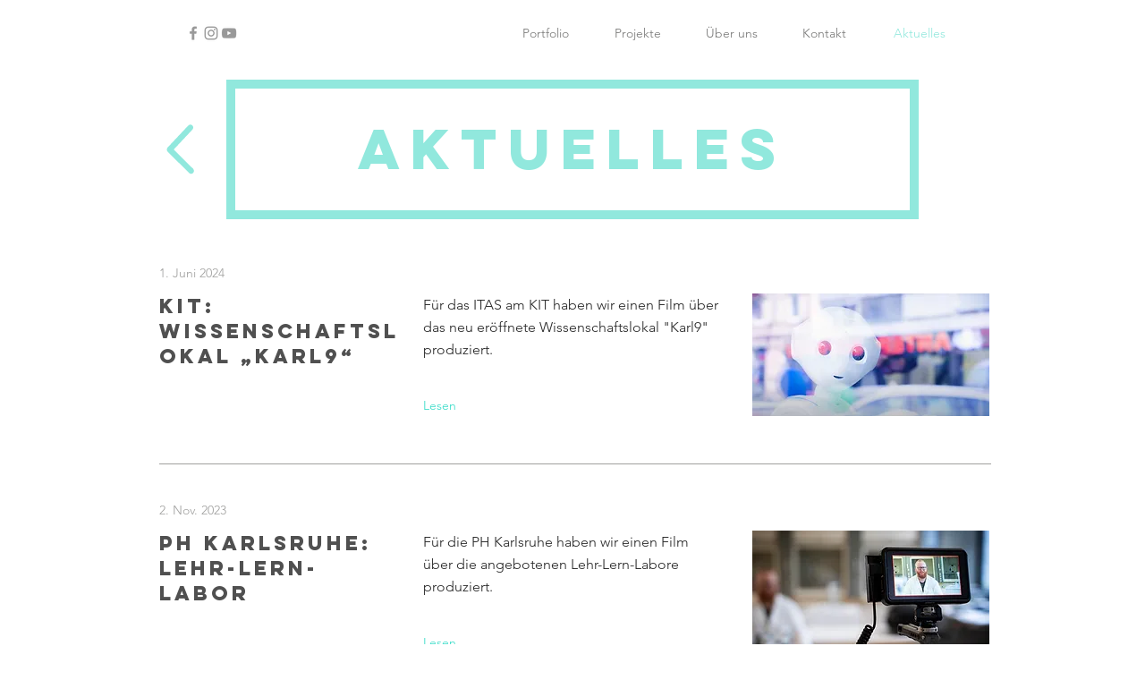

--- FILE ---
content_type: text/html; charset=UTF-8
request_url: https://www.fugefoto.de/news
body_size: 106453
content:
<!DOCTYPE html>
<html lang="de">
<head>
  
  <!-- SEO Tags -->
  <title>News | FugeFoto</title>
  <link rel="canonical" href="https://www.fugefoto.de/news"/>
  <meta property="og:title" content="News | FugeFoto"/>
  <meta property="og:image" content="https://static.wixstatic.com/media/a1a7dc_c1ed864bd49245db916da5e62e2538f1%7Emv2.png/v1/fit/w_2500,h_1330,al_c/a1a7dc_c1ed864bd49245db916da5e62e2538f1%7Emv2.png"/>
  <meta property="og:image:width" content="2500"/>
  <meta property="og:image:height" content="1330"/>
  <meta property="og:url" content="https://www.fugefoto.de/news"/>
  <meta property="og:site_name" content="FugeFoto"/>
  <meta property="og:type" content="website"/>
  <meta name="fb_admins_meta_tag" content="rzumzett"/>
  <meta property="fb:admins" content="rzumzett"/>
  <meta name="twitter:card" content="summary_large_image"/>
  <meta name="twitter:title" content="News | FugeFoto"/>
  <meta name="twitter:image" content="https://static.wixstatic.com/media/a1a7dc_c1ed864bd49245db916da5e62e2538f1%7Emv2.png/v1/fit/w_2500,h_1330,al_c/a1a7dc_c1ed864bd49245db916da5e62e2538f1%7Emv2.png"/>

  
  <meta charset='utf-8'>
  <meta name="viewport" content="width=device-width, initial-scale=1" id="wixDesktopViewport" />
  <meta http-equiv="X-UA-Compatible" content="IE=edge">
  <meta name="generator" content="Wix.com Website Builder"/>

  <link rel="icon" sizes="192x192" href="https://static.wixstatic.com/media/a1a7dc_ef976567b44a4cc1920d7759478adb0a%7Emv2.png/v1/fill/w_192%2Ch_192%2Clg_1%2Cusm_0.66_1.00_0.01/a1a7dc_ef976567b44a4cc1920d7759478adb0a%7Emv2.png" type="image/png"/>
  <link rel="shortcut icon" href="https://static.wixstatic.com/media/a1a7dc_ef976567b44a4cc1920d7759478adb0a%7Emv2.png/v1/fill/w_192%2Ch_192%2Clg_1%2Cusm_0.66_1.00_0.01/a1a7dc_ef976567b44a4cc1920d7759478adb0a%7Emv2.png" type="image/png"/>
  <link rel="apple-touch-icon" href="https://static.wixstatic.com/media/a1a7dc_ef976567b44a4cc1920d7759478adb0a%7Emv2.png/v1/fill/w_180%2Ch_180%2Clg_1%2Cusm_0.66_1.00_0.01/a1a7dc_ef976567b44a4cc1920d7759478adb0a%7Emv2.png" type="image/png"/>

  <!-- Safari Pinned Tab Icon -->
  <!-- <link rel="mask-icon" href="https://static.wixstatic.com/media/a1a7dc_ef976567b44a4cc1920d7759478adb0a%7Emv2.png/v1/fill/w_192%2Ch_192%2Clg_1%2Cusm_0.66_1.00_0.01/a1a7dc_ef976567b44a4cc1920d7759478adb0a%7Emv2.png"> -->

  <!-- Original trials -->
  


  <!-- Segmenter Polyfill -->
  <script>
    if (!window.Intl || !window.Intl.Segmenter) {
      (function() {
        var script = document.createElement('script');
        script.src = 'https://static.parastorage.com/unpkg/@formatjs/intl-segmenter@11.7.10/polyfill.iife.js';
        document.head.appendChild(script);
      })();
    }
  </script>

  <!-- Legacy Polyfills -->
  <script nomodule="" src="https://static.parastorage.com/unpkg/core-js-bundle@3.2.1/minified.js"></script>
  <script nomodule="" src="https://static.parastorage.com/unpkg/focus-within-polyfill@5.0.9/dist/focus-within-polyfill.js"></script>

  <!-- Performance API Polyfills -->
  <script>
  (function () {
    var noop = function noop() {};
    if ("performance" in window === false) {
      window.performance = {};
    }
    window.performance.mark = performance.mark || noop;
    window.performance.measure = performance.measure || noop;
    if ("now" in window.performance === false) {
      var nowOffset = Date.now();
      if (performance.timing && performance.timing.navigationStart) {
        nowOffset = performance.timing.navigationStart;
      }
      window.performance.now = function now() {
        return Date.now() - nowOffset;
      };
    }
  })();
  </script>

  <!-- Globals Definitions -->
  <script>
    (function () {
      var now = Date.now()
      window.initialTimestamps = {
        initialTimestamp: now,
        initialRequestTimestamp: Math.round(performance.timeOrigin ? performance.timeOrigin : now - performance.now())
      }

      window.thunderboltTag = "QA_READY"
      window.thunderboltVersion = "1.16811.0"
    })();
  </script>

  <!-- Essential Viewer Model -->
  <script type="application/json" id="wix-essential-viewer-model">{"fleetConfig":{"fleetName":"thunderbolt-seo-renderer-gradual","type":"Rollout","code":1},"mode":{"qa":false,"enableTestApi":false,"debug":false,"ssrIndicator":false,"ssrOnly":false,"siteAssetsFallback":"enable","versionIndicator":false},"componentsLibrariesTopology":[{"artifactId":"editor-elements","namespace":"wixui","url":"https:\/\/static.parastorage.com\/services\/editor-elements\/1.14868.0"},{"artifactId":"editor-elements","namespace":"dsgnsys","url":"https:\/\/static.parastorage.com\/services\/editor-elements\/1.14868.0"}],"siteFeaturesConfigs":{"sessionManager":{"isRunningInDifferentSiteContext":false}},"language":{"userLanguage":"de"},"siteAssets":{"clientTopology":{"mediaRootUrl":"https:\/\/static.wixstatic.com","scriptsUrl":"static.parastorage.com","staticMediaUrl":"https:\/\/static.wixstatic.com\/media","moduleRepoUrl":"https:\/\/static.parastorage.com\/unpkg","fileRepoUrl":"https:\/\/static.parastorage.com\/services","viewerAppsUrl":"https:\/\/viewer-apps.parastorage.com","viewerAssetsUrl":"https:\/\/viewer-assets.parastorage.com","siteAssetsUrl":"https:\/\/siteassets.parastorage.com","pageJsonServerUrls":["https:\/\/pages.parastorage.com","https:\/\/staticorigin.wixstatic.com","https:\/\/www.fugefoto.de","https:\/\/fallback.wix.com\/wix-html-editor-pages-webapp\/page"],"pathOfTBModulesInFileRepoForFallback":"wix-thunderbolt\/dist\/"}},"siteFeatures":["accessibility","appMonitoring","assetsLoader","businessLogger","captcha","clickHandlerRegistrar","commonConfig","componentsLoader","componentsRegistry","consentPolicy","cyclicTabbing","domSelectors","dynamicPages","environmentWixCodeSdk","environment","locationWixCodeSdk","mpaNavigation","navigationManager","navigationPhases","ooi","pages","panorama","renderer","reporter","routerFetch","router","scrollRestoration","seoWixCodeSdk","seo","sessionManager","siteMembersWixCodeSdk","siteMembers","siteScrollBlocker","siteWixCodeSdk","speculationRules","ssrCache","stores","structureApi","thunderboltInitializer","tpaCommons","translations","usedPlatformApis","warmupData","windowMessageRegistrar","windowWixCodeSdk","wixEmbedsApi","componentsReact","platform"],"site":{"externalBaseUrl":"https:\/\/www.fugefoto.de","isSEO":true},"media":{"staticMediaUrl":"https:\/\/static.wixstatic.com\/media","mediaRootUrl":"https:\/\/static.wixstatic.com\/","staticVideoUrl":"https:\/\/video.wixstatic.com\/"},"requestUrl":"https:\/\/www.fugefoto.de\/news","rollout":{"siteAssetsVersionsRollout":false,"isDACRollout":0,"isTBRollout":true},"commonConfig":{"brand":"wix","host":"VIEWER","bsi":"","consentPolicy":{},"consentPolicyHeader":{},"siteRevision":"189","renderingFlow":"NONE","language":"de","locale":"de-de"},"interactionSampleRatio":0.01,"dynamicModelUrl":"https:\/\/www.fugefoto.de\/_api\/v2\/dynamicmodel","accessTokensUrl":"https:\/\/www.fugefoto.de\/_api\/v1\/access-tokens","isExcludedFromSecurityExperiments":false,"experiments":{"specs.thunderbolt.hardenFetchAndXHR":true,"specs.thunderbolt.securityExperiments":true}}</script>
  <script>window.viewerModel = JSON.parse(document.getElementById('wix-essential-viewer-model').textContent)</script>

  <script>
    window.commonConfig = viewerModel.commonConfig
  </script>

  
  <!-- BEGIN handleAccessTokens bundle -->

  <script data-url="https://static.parastorage.com/services/wix-thunderbolt/dist/handleAccessTokens.inline.4f2f9a53.bundle.min.js">(()=>{"use strict";function e(e){let{context:o,property:r,value:n,enumerable:i=!0}=e,c=e.get,l=e.set;if(!r||void 0===n&&!c&&!l)return new Error("property and value are required");let a=o||globalThis,s=a?.[r],u={};if(void 0!==n)u.value=n;else{if(c){let e=t(c);e&&(u.get=e)}if(l){let e=t(l);e&&(u.set=e)}}let p={...u,enumerable:i||!1,configurable:!1};void 0!==n&&(p.writable=!1);try{Object.defineProperty(a,r,p)}catch(e){return e instanceof TypeError?s:e}return s}function t(e,t){return"function"==typeof e?e:!0===e?.async&&"function"==typeof e.func?t?async function(t){return e.func(t)}:async function(){return e.func()}:"function"==typeof e?.func?e.func:void 0}try{e({property:"strictDefine",value:e})}catch{}try{e({property:"defineStrictObject",value:r})}catch{}try{e({property:"defineStrictMethod",value:n})}catch{}var o=["toString","toLocaleString","valueOf","constructor","prototype"];function r(t){let{context:n,property:c,propertiesToExclude:l=[],skipPrototype:a=!1,hardenPrototypePropertiesToExclude:s=[]}=t;if(!c)return new Error("property is required");let u=(n||globalThis)[c],p={},f=i(n,c);u&&("object"==typeof u||"function"==typeof u)&&Reflect.ownKeys(u).forEach(t=>{if(!l.includes(t)&&!o.includes(t)){let o=i(u,t);if(o&&(o.writable||o.configurable)){let{value:r,get:n,set:i,enumerable:c=!1}=o,l={};void 0!==r?l.value=r:n?l.get=n:i&&(l.set=i);try{let o=e({context:u,property:t,...l,enumerable:c});p[t]=o}catch(e){if(!(e instanceof TypeError))throw e;try{p[t]=o.value||o.get||o.set}catch{}}}}});let d={originalObject:u,originalProperties:p};if(!a&&void 0!==u?.prototype){let e=r({context:u,property:"prototype",propertiesToExclude:s,skipPrototype:!0});e instanceof Error||(d.originalPrototype=e?.originalObject,d.originalPrototypeProperties=e?.originalProperties)}return e({context:n,property:c,value:u,enumerable:f?.enumerable}),d}function n(t,o){let r=(o||globalThis)[t],n=i(o||globalThis,t);return r&&n&&(n.writable||n.configurable)?(Object.freeze(r),e({context:globalThis,property:t,value:r})):r}function i(e,t){if(e&&t)try{return Reflect.getOwnPropertyDescriptor(e,t)}catch{return}}function c(e){if("string"!=typeof e)return e;try{return decodeURIComponent(e).toLowerCase().trim()}catch{return e.toLowerCase().trim()}}function l(e,t){let o="";if("string"==typeof e)o=e.split("=")[0]?.trim()||"";else{if(!e||"string"!=typeof e.name)return!1;o=e.name}return t.has(c(o)||"")}function a(e,t){let o;return o="string"==typeof e?e.split(";").map(e=>e.trim()).filter(e=>e.length>0):e||[],o.filter(e=>!l(e,t))}var s=null;function u(){return null===s&&(s=typeof Document>"u"?void 0:Object.getOwnPropertyDescriptor(Document.prototype,"cookie")),s}function p(t,o){if(!globalThis?.cookieStore)return;let r=globalThis.cookieStore.get.bind(globalThis.cookieStore),n=globalThis.cookieStore.getAll.bind(globalThis.cookieStore),i=globalThis.cookieStore.set.bind(globalThis.cookieStore),c=globalThis.cookieStore.delete.bind(globalThis.cookieStore);return e({context:globalThis.CookieStore.prototype,property:"get",value:async function(e){return l(("string"==typeof e?e:e.name)||"",t)?null:r.call(this,e)},enumerable:!0}),e({context:globalThis.CookieStore.prototype,property:"getAll",value:async function(){return a(await n.apply(this,Array.from(arguments)),t)},enumerable:!0}),e({context:globalThis.CookieStore.prototype,property:"set",value:async function(){let e=Array.from(arguments);if(!l(1===e.length?e[0].name:e[0],t))return i.apply(this,e);o&&console.warn(o)},enumerable:!0}),e({context:globalThis.CookieStore.prototype,property:"delete",value:async function(){let e=Array.from(arguments);if(!l(1===e.length?e[0].name:e[0],t))return c.apply(this,e)},enumerable:!0}),e({context:globalThis.cookieStore,property:"prototype",value:globalThis.CookieStore.prototype,enumerable:!1}),e({context:globalThis,property:"cookieStore",value:globalThis.cookieStore,enumerable:!0}),{get:r,getAll:n,set:i,delete:c}}var f=["TextEncoder","TextDecoder","XMLHttpRequestEventTarget","EventTarget","URL","JSON","Reflect","Object","Array","Map","Set","WeakMap","WeakSet","Promise","Symbol","Error"],d=["addEventListener","removeEventListener","dispatchEvent","encodeURI","encodeURIComponent","decodeURI","decodeURIComponent"];const y=(e,t)=>{try{const o=t?t.get.call(document):document.cookie;return o.split(";").map(e=>e.trim()).filter(t=>t?.startsWith(e))[0]?.split("=")[1]}catch(e){return""}},g=(e="",t="",o="/")=>`${e}=; ${t?`domain=${t};`:""} max-age=0; path=${o}; expires=Thu, 01 Jan 1970 00:00:01 GMT`;function m(){(function(){if("undefined"!=typeof window){const e=performance.getEntriesByType("navigation")[0];return"back_forward"===(e?.type||"")}return!1})()&&function(){const{counter:e}=function(){const e=b("getItem");if(e){const[t,o]=e.split("-"),r=o?parseInt(o,10):0;if(r>=3){const e=t?Number(t):0;if(Date.now()-e>6e4)return{counter:0}}return{counter:r}}return{counter:0}}();e<3?(!function(e=1){b("setItem",`${Date.now()}-${e}`)}(e+1),window.location.reload()):console.error("ATS: Max reload attempts reached")}()}function b(e,t){try{return sessionStorage[e]("reload",t||"")}catch(e){console.error("ATS: Error calling sessionStorage:",e)}}const h="client-session-bind",v="sec-fetch-unsupported",{experiments:w}=window.viewerModel,T=[h,"client-binding",v,"svSession","smSession","server-session-bind","wixSession2","wixSession3"].map(e=>e.toLowerCase()),{cookie:S}=function(t,o){let r=new Set(t);return e({context:document,property:"cookie",set:{func:e=>function(e,t,o,r){let n=u(),i=c(t.split(";")[0]||"")||"";[...o].every(e=>!i.startsWith(e.toLowerCase()))&&n?.set?n.set.call(e,t):r&&console.warn(r)}(document,e,r,o)},get:{func:()=>function(e,t){let o=u();if(!o?.get)throw new Error("Cookie descriptor or getter not available");return a(o.get.call(e),t).join("; ")}(document,r)},enumerable:!0}),{cookieStore:p(r,o),cookie:u()}}(T),k="tbReady",x="security_overrideGlobals",{experiments:E,siteFeaturesConfigs:C,accessTokensUrl:P}=window.viewerModel,R=P,M={},O=(()=>{const e=y(h,S);if(w["specs.thunderbolt.browserCacheReload"]){y(v,S)||e?b("removeItem"):m()}return(()=>{const e=g(h),t=g(h,location.hostname);S.set.call(document,e),S.set.call(document,t)})(),e})();O&&(M["client-binding"]=O);const D=fetch;addEventListener(k,function e(t){const{logger:o}=t.detail;try{window.tb.init({fetch:D,fetchHeaders:M})}catch(e){const t=new Error("TB003");o.meter(`${x}_${t.message}`,{paramsOverrides:{errorType:x,eventString:t.message}}),window?.viewerModel?.mode.debug&&console.error(e)}finally{removeEventListener(k,e)}}),E["specs.thunderbolt.hardenFetchAndXHR"]||(window.fetchDynamicModel=()=>C.sessionManager.isRunningInDifferentSiteContext?Promise.resolve({}):fetch(R,{credentials:"same-origin",headers:M}).then(function(e){if(!e.ok)throw new Error(`[${e.status}]${e.statusText}`);return e.json()}),window.dynamicModelPromise=window.fetchDynamicModel())})();
//# sourceMappingURL=https://static.parastorage.com/services/wix-thunderbolt/dist/handleAccessTokens.inline.4f2f9a53.bundle.min.js.map</script>

<!-- END handleAccessTokens bundle -->

<!-- BEGIN overrideGlobals bundle -->

<script data-url="https://static.parastorage.com/services/wix-thunderbolt/dist/overrideGlobals.inline.ec13bfcf.bundle.min.js">(()=>{"use strict";function e(e){let{context:r,property:o,value:n,enumerable:i=!0}=e,c=e.get,a=e.set;if(!o||void 0===n&&!c&&!a)return new Error("property and value are required");let l=r||globalThis,u=l?.[o],s={};if(void 0!==n)s.value=n;else{if(c){let e=t(c);e&&(s.get=e)}if(a){let e=t(a);e&&(s.set=e)}}let p={...s,enumerable:i||!1,configurable:!1};void 0!==n&&(p.writable=!1);try{Object.defineProperty(l,o,p)}catch(e){return e instanceof TypeError?u:e}return u}function t(e,t){return"function"==typeof e?e:!0===e?.async&&"function"==typeof e.func?t?async function(t){return e.func(t)}:async function(){return e.func()}:"function"==typeof e?.func?e.func:void 0}try{e({property:"strictDefine",value:e})}catch{}try{e({property:"defineStrictObject",value:o})}catch{}try{e({property:"defineStrictMethod",value:n})}catch{}var r=["toString","toLocaleString","valueOf","constructor","prototype"];function o(t){let{context:n,property:c,propertiesToExclude:a=[],skipPrototype:l=!1,hardenPrototypePropertiesToExclude:u=[]}=t;if(!c)return new Error("property is required");let s=(n||globalThis)[c],p={},f=i(n,c);s&&("object"==typeof s||"function"==typeof s)&&Reflect.ownKeys(s).forEach(t=>{if(!a.includes(t)&&!r.includes(t)){let r=i(s,t);if(r&&(r.writable||r.configurable)){let{value:o,get:n,set:i,enumerable:c=!1}=r,a={};void 0!==o?a.value=o:n?a.get=n:i&&(a.set=i);try{let r=e({context:s,property:t,...a,enumerable:c});p[t]=r}catch(e){if(!(e instanceof TypeError))throw e;try{p[t]=r.value||r.get||r.set}catch{}}}}});let d={originalObject:s,originalProperties:p};if(!l&&void 0!==s?.prototype){let e=o({context:s,property:"prototype",propertiesToExclude:u,skipPrototype:!0});e instanceof Error||(d.originalPrototype=e?.originalObject,d.originalPrototypeProperties=e?.originalProperties)}return e({context:n,property:c,value:s,enumerable:f?.enumerable}),d}function n(t,r){let o=(r||globalThis)[t],n=i(r||globalThis,t);return o&&n&&(n.writable||n.configurable)?(Object.freeze(o),e({context:globalThis,property:t,value:o})):o}function i(e,t){if(e&&t)try{return Reflect.getOwnPropertyDescriptor(e,t)}catch{return}}function c(e){if("string"!=typeof e)return e;try{return decodeURIComponent(e).toLowerCase().trim()}catch{return e.toLowerCase().trim()}}function a(e,t){return e instanceof Headers?e.forEach((r,o)=>{l(o,t)||e.delete(o)}):Object.keys(e).forEach(r=>{l(r,t)||delete e[r]}),e}function l(e,t){return!t.has(c(e)||"")}function u(e,t){let r=!0,o=function(e){let t,r;if(globalThis.Request&&e instanceof Request)t=e.url;else{if("function"!=typeof e?.toString)throw new Error("Unsupported type for url");t=e.toString()}try{return new URL(t).pathname}catch{return r=t.replace(/#.+/gi,"").split("?").shift(),r.startsWith("/")?r:`/${r}`}}(e),n=c(o);return n&&t.some(e=>n.includes(e))&&(r=!1),r}function s(t,r,o){let n=fetch,i=XMLHttpRequest,c=new Set(r);function s(){let e=new i,r=e.open,n=e.setRequestHeader;return e.open=function(){let n=Array.from(arguments),i=n[1];if(n.length<2||u(i,t))return r.apply(e,n);throw new Error(o||`Request not allowed for path ${i}`)},e.setRequestHeader=function(t,r){l(decodeURIComponent(t),c)&&n.call(e,t,r)},e}return e({property:"fetch",value:function(){let e=function(e,t){return globalThis.Request&&e[0]instanceof Request&&e[0]?.headers?a(e[0].headers,t):e[1]?.headers&&a(e[1].headers,t),e}(arguments,c);return u(arguments[0],t)?n.apply(globalThis,Array.from(e)):new Promise((e,t)=>{t(new Error(o||`Request not allowed for path ${arguments[0]}`))})},enumerable:!0}),e({property:"XMLHttpRequest",value:s,enumerable:!0}),Object.keys(i).forEach(e=>{s[e]=i[e]}),{fetch:n,XMLHttpRequest:i}}var p=["TextEncoder","TextDecoder","XMLHttpRequestEventTarget","EventTarget","URL","JSON","Reflect","Object","Array","Map","Set","WeakMap","WeakSet","Promise","Symbol","Error"],f=["addEventListener","removeEventListener","dispatchEvent","encodeURI","encodeURIComponent","decodeURI","decodeURIComponent"];const d=function(){let t=globalThis.open,r=document.open;function o(e,r,o){let n="string"!=typeof e,i=t.call(window,e,r,o);return n||e&&function(e){return e.startsWith("//")&&/(?:[a-z0-9](?:[a-z0-9-]{0,61}[a-z0-9])?\.)+[a-z0-9][a-z0-9-]{0,61}[a-z0-9]/g.test(`${location.protocol}:${e}`)&&(e=`${location.protocol}${e}`),!e.startsWith("http")||new URL(e).hostname===location.hostname}(e)?{}:i}return e({property:"open",value:o,context:globalThis,enumerable:!0}),e({property:"open",value:function(e,t,n){return e?o(e,t,n):r.call(document,e||"",t||"",n||"")},context:document,enumerable:!0}),{open:t,documentOpen:r}},y=function(){let t=document.createElement,r=Element.prototype.setAttribute,o=Element.prototype.setAttributeNS;return e({property:"createElement",context:document,value:function(n,i){let a=t.call(document,n,i);if("iframe"===c(n)){e({property:"srcdoc",context:a,get:()=>"",set:()=>{console.warn("`srcdoc` is not allowed in iframe elements.")}});let t=function(e,t){"srcdoc"!==e.toLowerCase()?r.call(a,e,t):console.warn("`srcdoc` attribute is not allowed to be set.")},n=function(e,t,r){"srcdoc"!==t.toLowerCase()?o.call(a,e,t,r):console.warn("`srcdoc` attribute is not allowed to be set.")};a.setAttribute=t,a.setAttributeNS=n}return a},enumerable:!0}),{createElement:t,setAttribute:r,setAttributeNS:o}},m=["client-binding"],b=["/_api/v1/access-tokens","/_api/v2/dynamicmodel","/_api/one-app-session-web/v3/businesses"],h=function(){let t=setTimeout,r=setInterval;return o("setTimeout",0,globalThis),o("setInterval",0,globalThis),{setTimeout:t,setInterval:r};function o(t,r,o){let n=o||globalThis,i=n[t];if(!i||"function"!=typeof i)throw new Error(`Function ${t} not found or is not a function`);e({property:t,value:function(){let e=Array.from(arguments);if("string"!=typeof e[r])return i.apply(n,e);console.warn(`Calling ${t} with a String Argument at index ${r} is not allowed`)},context:o,enumerable:!0})}},v=function(){if(navigator&&"serviceWorker"in navigator){let t=navigator.serviceWorker.register;return e({context:navigator.serviceWorker,property:"register",value:function(){console.log("Service worker registration is not allowed")},enumerable:!0}),{register:t}}return{}};performance.mark("overrideGlobals started");const{isExcludedFromSecurityExperiments:g,experiments:w}=window.viewerModel,E=!g&&w["specs.thunderbolt.securityExperiments"];try{d(),E&&y(),w["specs.thunderbolt.hardenFetchAndXHR"]&&E&&s(b,m),v(),(e=>{let t=[],r=[];r=r.concat(["TextEncoder","TextDecoder"]),e&&(r=r.concat(["XMLHttpRequestEventTarget","EventTarget"])),r=r.concat(["URL","JSON"]),e&&(t=t.concat(["addEventListener","removeEventListener"])),t=t.concat(["encodeURI","encodeURIComponent","decodeURI","decodeURIComponent"]),r=r.concat(["String","Number"]),e&&r.push("Object"),r=r.concat(["Reflect"]),t.forEach(e=>{n(e),["addEventListener","removeEventListener"].includes(e)&&n(e,document)}),r.forEach(e=>{o({property:e})})})(E),E&&h()}catch(e){window?.viewerModel?.mode.debug&&console.error(e);const t=new Error("TB006");window.fedops?.reportError(t,"security_overrideGlobals"),window.Sentry?window.Sentry.captureException(t):globalThis.defineStrictProperty("sentryBuffer",[t],window,!1)}performance.mark("overrideGlobals ended")})();
//# sourceMappingURL=https://static.parastorage.com/services/wix-thunderbolt/dist/overrideGlobals.inline.ec13bfcf.bundle.min.js.map</script>

<!-- END overrideGlobals bundle -->


  
  <script>
    window.commonConfig = viewerModel.commonConfig

	
  </script>

  <!-- Initial CSS -->
  <style data-url="https://static.parastorage.com/services/wix-thunderbolt/dist/main.347af09f.min.css">@keyframes slide-horizontal-new{0%{transform:translateX(100%)}}@keyframes slide-horizontal-old{80%{opacity:1}to{opacity:0;transform:translateX(-100%)}}@keyframes slide-vertical-new{0%{transform:translateY(-100%)}}@keyframes slide-vertical-old{80%{opacity:1}to{opacity:0;transform:translateY(100%)}}@keyframes out-in-new{0%{opacity:0}}@keyframes out-in-old{to{opacity:0}}:root:active-view-transition{view-transition-name:none}::view-transition{pointer-events:none}:root:active-view-transition::view-transition-new(page-group),:root:active-view-transition::view-transition-old(page-group){animation-duration:.6s;cursor:wait;pointer-events:all}:root:active-view-transition-type(SlideHorizontal)::view-transition-old(page-group){animation:slide-horizontal-old .6s cubic-bezier(.83,0,.17,1) forwards;mix-blend-mode:normal}:root:active-view-transition-type(SlideHorizontal)::view-transition-new(page-group){animation:slide-horizontal-new .6s cubic-bezier(.83,0,.17,1) backwards;mix-blend-mode:normal}:root:active-view-transition-type(SlideVertical)::view-transition-old(page-group){animation:slide-vertical-old .6s cubic-bezier(.83,0,.17,1) forwards;mix-blend-mode:normal}:root:active-view-transition-type(SlideVertical)::view-transition-new(page-group){animation:slide-vertical-new .6s cubic-bezier(.83,0,.17,1) backwards;mix-blend-mode:normal}:root:active-view-transition-type(OutIn)::view-transition-old(page-group){animation:out-in-old .35s cubic-bezier(.22,1,.36,1) forwards}:root:active-view-transition-type(OutIn)::view-transition-new(page-group){animation:out-in-new .35s cubic-bezier(.64,0,.78,0) .35s backwards}@media(prefers-reduced-motion:reduce){::view-transition-group(*),::view-transition-new(*),::view-transition-old(*){animation:none!important}}body,html{background:transparent;border:0;margin:0;outline:0;padding:0;vertical-align:baseline}body{--scrollbar-width:0px;font-family:Arial,Helvetica,sans-serif;font-size:10px}body,html{height:100%}body{overflow-x:auto;overflow-y:scroll}body:not(.responsive) #site-root{min-width:var(--site-width);width:100%}body:not([data-js-loaded]) [data-hide-prejs]{visibility:hidden}interact-element{display:contents}#SITE_CONTAINER{position:relative}:root{--one-unit:1vw;--section-max-width:9999px;--spx-stopper-max:9999px;--spx-stopper-min:0px;--browser-zoom:1}@supports(-webkit-appearance:none) and (stroke-color:transparent){:root{--safari-sticky-fix:opacity;--experimental-safari-sticky-fix:translateZ(0)}}@supports(container-type:inline-size){:root{--one-unit:1cqw}}[id^=oldHoverBox-]{mix-blend-mode:plus-lighter;transition:opacity .5s ease,visibility .5s ease}[data-mesh-id$=inlineContent-gridContainer]:has(>[id^=oldHoverBox-]){isolation:isolate}</style>
<style data-url="https://static.parastorage.com/services/wix-thunderbolt/dist/main.renderer.25146d00.min.css">a,abbr,acronym,address,applet,b,big,blockquote,button,caption,center,cite,code,dd,del,dfn,div,dl,dt,em,fieldset,font,footer,form,h1,h2,h3,h4,h5,h6,header,i,iframe,img,ins,kbd,label,legend,li,nav,object,ol,p,pre,q,s,samp,section,small,span,strike,strong,sub,sup,table,tbody,td,tfoot,th,thead,title,tr,tt,u,ul,var{background:transparent;border:0;margin:0;outline:0;padding:0;vertical-align:baseline}input,select,textarea{box-sizing:border-box;font-family:Helvetica,Arial,sans-serif}ol,ul{list-style:none}blockquote,q{quotes:none}ins{text-decoration:none}del{text-decoration:line-through}table{border-collapse:collapse;border-spacing:0}a{cursor:pointer;text-decoration:none}.testStyles{overflow-y:hidden}.reset-button{-webkit-appearance:none;background:none;border:0;color:inherit;font:inherit;line-height:normal;outline:0;overflow:visible;padding:0;-webkit-user-select:none;-moz-user-select:none;-ms-user-select:none}:focus{outline:none}body.device-mobile-optimized:not(.disable-site-overflow){overflow-x:hidden;overflow-y:scroll}body.device-mobile-optimized:not(.responsive) #SITE_CONTAINER{margin-left:auto;margin-right:auto;overflow-x:visible;position:relative;width:320px}body.device-mobile-optimized:not(.responsive):not(.blockSiteScrolling) #SITE_CONTAINER{margin-top:0}body.device-mobile-optimized>*{max-width:100%!important}body.device-mobile-optimized #site-root{overflow-x:hidden;overflow-y:hidden}@supports(overflow:clip){body.device-mobile-optimized #site-root{overflow-x:clip;overflow-y:clip}}body.device-mobile-non-optimized #SITE_CONTAINER #site-root{overflow-x:clip;overflow-y:clip}body.device-mobile-non-optimized.fullScreenMode{background-color:#5f6360}body.device-mobile-non-optimized.fullScreenMode #MOBILE_ACTIONS_MENU,body.device-mobile-non-optimized.fullScreenMode #SITE_BACKGROUND,body.device-mobile-non-optimized.fullScreenMode #site-root,body.fullScreenMode #WIX_ADS{visibility:hidden}body.fullScreenMode{overflow-x:hidden!important;overflow-y:hidden!important}body.fullScreenMode.device-mobile-optimized #TINY_MENU{opacity:0;pointer-events:none}body.fullScreenMode-scrollable.device-mobile-optimized{overflow-x:hidden!important;overflow-y:auto!important}body.fullScreenMode-scrollable.device-mobile-optimized #masterPage,body.fullScreenMode-scrollable.device-mobile-optimized #site-root{overflow-x:hidden!important;overflow-y:hidden!important}body.fullScreenMode-scrollable.device-mobile-optimized #SITE_BACKGROUND,body.fullScreenMode-scrollable.device-mobile-optimized #masterPage{height:auto!important}body.fullScreenMode-scrollable.device-mobile-optimized #masterPage.mesh-layout{height:0!important}body.blockSiteScrolling,body.siteScrollingBlocked{position:fixed;width:100%}body.siteScrollingBlockedIOSFix{overflow:hidden!important}body.blockSiteScrolling #SITE_CONTAINER{margin-top:calc(var(--blocked-site-scroll-margin-top)*-1)}#site-root{margin:0 auto;min-height:100%;position:relative;top:var(--wix-ads-height)}#site-root img:not([src]){visibility:hidden}#site-root svg img:not([src]){visibility:visible}.auto-generated-link{color:inherit}#SCROLL_TO_BOTTOM,#SCROLL_TO_TOP{height:0}.has-click-trigger{cursor:pointer}.fullScreenOverlay{bottom:0;display:flex;justify-content:center;left:0;overflow-y:hidden;position:fixed;right:0;top:-60px;z-index:1005}.fullScreenOverlay>.fullScreenOverlayContent{bottom:0;left:0;margin:0 auto;overflow:hidden;position:absolute;right:0;top:60px;transform:translateZ(0)}[data-mesh-id$=centeredContent],[data-mesh-id$=form],[data-mesh-id$=inlineContent]{pointer-events:none;position:relative}[data-mesh-id$=-gridWrapper],[data-mesh-id$=-rotated-wrapper]{pointer-events:none}[data-mesh-id$=-gridContainer]>*,[data-mesh-id$=-rotated-wrapper]>*,[data-mesh-id$=inlineContent]>:not([data-mesh-id$=-gridContainer]){pointer-events:auto}.device-mobile-optimized #masterPage.mesh-layout #SOSP_CONTAINER_CUSTOM_ID{grid-area:2/1/3/2;-ms-grid-row:2;position:relative}#masterPage.mesh-layout{-ms-grid-rows:max-content max-content min-content max-content;-ms-grid-columns:100%;align-items:start;display:-ms-grid;display:grid;grid-template-columns:100%;grid-template-rows:max-content max-content min-content max-content;justify-content:stretch}#masterPage.mesh-layout #PAGES_CONTAINER,#masterPage.mesh-layout #SITE_FOOTER-placeholder,#masterPage.mesh-layout #SITE_FOOTER_WRAPPER,#masterPage.mesh-layout #SITE_HEADER-placeholder,#masterPage.mesh-layout #SITE_HEADER_WRAPPER,#masterPage.mesh-layout #SOSP_CONTAINER_CUSTOM_ID[data-state~=mobileView],#masterPage.mesh-layout #soapAfterPagesContainer,#masterPage.mesh-layout #soapBeforePagesContainer{-ms-grid-row-align:start;-ms-grid-column-align:start;-ms-grid-column:1}#masterPage.mesh-layout #SITE_HEADER-placeholder,#masterPage.mesh-layout #SITE_HEADER_WRAPPER{grid-area:1/1/2/2;-ms-grid-row:1}#masterPage.mesh-layout #PAGES_CONTAINER,#masterPage.mesh-layout #soapAfterPagesContainer,#masterPage.mesh-layout #soapBeforePagesContainer{grid-area:3/1/4/2;-ms-grid-row:3}#masterPage.mesh-layout #soapAfterPagesContainer,#masterPage.mesh-layout #soapBeforePagesContainer{width:100%}#masterPage.mesh-layout #PAGES_CONTAINER{align-self:stretch}#masterPage.mesh-layout main#PAGES_CONTAINER{display:block}#masterPage.mesh-layout #SITE_FOOTER-placeholder,#masterPage.mesh-layout #SITE_FOOTER_WRAPPER{grid-area:4/1/5/2;-ms-grid-row:4}#masterPage.mesh-layout #SITE_PAGES,#masterPage.mesh-layout [data-mesh-id=PAGES_CONTAINERcenteredContent],#masterPage.mesh-layout [data-mesh-id=PAGES_CONTAINERinlineContent]{height:100%}#masterPage.mesh-layout.desktop>*{width:100%}#masterPage.mesh-layout #PAGES_CONTAINER,#masterPage.mesh-layout #SITE_FOOTER,#masterPage.mesh-layout #SITE_FOOTER_WRAPPER,#masterPage.mesh-layout #SITE_HEADER,#masterPage.mesh-layout #SITE_HEADER_WRAPPER,#masterPage.mesh-layout #SITE_PAGES,#masterPage.mesh-layout #masterPageinlineContent{position:relative}#masterPage.mesh-layout #SITE_HEADER{grid-area:1/1/2/2}#masterPage.mesh-layout #SITE_FOOTER{grid-area:4/1/5/2}#masterPage.mesh-layout.overflow-x-clip #SITE_FOOTER,#masterPage.mesh-layout.overflow-x-clip #SITE_HEADER{overflow-x:clip}[data-z-counter]{z-index:0}[data-z-counter="0"]{z-index:auto}.wixSiteProperties{-webkit-font-smoothing:antialiased;-moz-osx-font-smoothing:grayscale}:root{--wst-button-color-fill-primary:rgb(var(--color_48));--wst-button-color-border-primary:rgb(var(--color_49));--wst-button-color-text-primary:rgb(var(--color_50));--wst-button-color-fill-primary-hover:rgb(var(--color_51));--wst-button-color-border-primary-hover:rgb(var(--color_52));--wst-button-color-text-primary-hover:rgb(var(--color_53));--wst-button-color-fill-primary-disabled:rgb(var(--color_54));--wst-button-color-border-primary-disabled:rgb(var(--color_55));--wst-button-color-text-primary-disabled:rgb(var(--color_56));--wst-button-color-fill-secondary:rgb(var(--color_57));--wst-button-color-border-secondary:rgb(var(--color_58));--wst-button-color-text-secondary:rgb(var(--color_59));--wst-button-color-fill-secondary-hover:rgb(var(--color_60));--wst-button-color-border-secondary-hover:rgb(var(--color_61));--wst-button-color-text-secondary-hover:rgb(var(--color_62));--wst-button-color-fill-secondary-disabled:rgb(var(--color_63));--wst-button-color-border-secondary-disabled:rgb(var(--color_64));--wst-button-color-text-secondary-disabled:rgb(var(--color_65));--wst-color-fill-base-1:rgb(var(--color_36));--wst-color-fill-base-2:rgb(var(--color_37));--wst-color-fill-base-shade-1:rgb(var(--color_38));--wst-color-fill-base-shade-2:rgb(var(--color_39));--wst-color-fill-base-shade-3:rgb(var(--color_40));--wst-color-fill-accent-1:rgb(var(--color_41));--wst-color-fill-accent-2:rgb(var(--color_42));--wst-color-fill-accent-3:rgb(var(--color_43));--wst-color-fill-accent-4:rgb(var(--color_44));--wst-color-fill-background-primary:rgb(var(--color_11));--wst-color-fill-background-secondary:rgb(var(--color_12));--wst-color-text-primary:rgb(var(--color_15));--wst-color-text-secondary:rgb(var(--color_14));--wst-color-action:rgb(var(--color_18));--wst-color-disabled:rgb(var(--color_39));--wst-color-title:rgb(var(--color_45));--wst-color-subtitle:rgb(var(--color_46));--wst-color-line:rgb(var(--color_47));--wst-font-style-h2:var(--font_2);--wst-font-style-h3:var(--font_3);--wst-font-style-h4:var(--font_4);--wst-font-style-h5:var(--font_5);--wst-font-style-h6:var(--font_6);--wst-font-style-body-large:var(--font_7);--wst-font-style-body-medium:var(--font_8);--wst-font-style-body-small:var(--font_9);--wst-font-style-body-x-small:var(--font_10);--wst-color-custom-1:rgb(var(--color_13));--wst-color-custom-2:rgb(var(--color_16));--wst-color-custom-3:rgb(var(--color_17));--wst-color-custom-4:rgb(var(--color_19));--wst-color-custom-5:rgb(var(--color_20));--wst-color-custom-6:rgb(var(--color_21));--wst-color-custom-7:rgb(var(--color_22));--wst-color-custom-8:rgb(var(--color_23));--wst-color-custom-9:rgb(var(--color_24));--wst-color-custom-10:rgb(var(--color_25));--wst-color-custom-11:rgb(var(--color_26));--wst-color-custom-12:rgb(var(--color_27));--wst-color-custom-13:rgb(var(--color_28));--wst-color-custom-14:rgb(var(--color_29));--wst-color-custom-15:rgb(var(--color_30));--wst-color-custom-16:rgb(var(--color_31));--wst-color-custom-17:rgb(var(--color_32));--wst-color-custom-18:rgb(var(--color_33));--wst-color-custom-19:rgb(var(--color_34));--wst-color-custom-20:rgb(var(--color_35))}.wix-presets-wrapper{display:contents}</style>

  <meta name="format-detection" content="telephone=no">
  <meta name="skype_toolbar" content="skype_toolbar_parser_compatible">
  
  

  

  

  <!-- head performance data start -->
  
  <!-- head performance data end -->
  

    


    
<style data-href="https://static.parastorage.com/services/editor-elements-library/dist/thunderbolt/rb_wixui.thunderbolt_bootstrap.a1b00b19.min.css">.cwL6XW{cursor:pointer}.sNF2R0{opacity:0}.hLoBV3{transition:opacity var(--transition-duration) cubic-bezier(.37,0,.63,1)}.Rdf41z,.hLoBV3{opacity:1}.ftlZWo{transition:opacity var(--transition-duration) cubic-bezier(.37,0,.63,1)}.ATGlOr,.ftlZWo{opacity:0}.KQSXD0{transition:opacity var(--transition-duration) cubic-bezier(.64,0,.78,0)}.KQSXD0,.pagQKE{opacity:1}._6zG5H{opacity:0;transition:opacity var(--transition-duration) cubic-bezier(.22,1,.36,1)}.BB49uC{transform:translateX(100%)}.j9xE1V{transition:transform var(--transition-duration) cubic-bezier(.87,0,.13,1)}.ICs7Rs,.j9xE1V{transform:translateX(0)}.DxijZJ{transition:transform var(--transition-duration) cubic-bezier(.87,0,.13,1)}.B5kjYq,.DxijZJ{transform:translateX(-100%)}.cJijIV{transition:transform var(--transition-duration) cubic-bezier(.87,0,.13,1)}.cJijIV,.hOxaWM{transform:translateX(0)}.T9p3fN{transform:translateX(100%);transition:transform var(--transition-duration) cubic-bezier(.87,0,.13,1)}.qDxYJm{transform:translateY(100%)}.aA9V0P{transition:transform var(--transition-duration) cubic-bezier(.87,0,.13,1)}.YPXPAS,.aA9V0P{transform:translateY(0)}.Xf2zsA{transition:transform var(--transition-duration) cubic-bezier(.87,0,.13,1)}.Xf2zsA,.y7Kt7s{transform:translateY(-100%)}.EeUgMu{transition:transform var(--transition-duration) cubic-bezier(.87,0,.13,1)}.EeUgMu,.fdHrtm{transform:translateY(0)}.WIFaG4{transform:translateY(100%);transition:transform var(--transition-duration) cubic-bezier(.87,0,.13,1)}body:not(.responsive) .JsJXaX{overflow-x:clip}:root:active-view-transition .JsJXaX{view-transition-name:page-group}.AnQkDU{display:grid;grid-template-columns:1fr;grid-template-rows:1fr;height:100%}.AnQkDU>div{align-self:stretch!important;grid-area:1/1/2/2;justify-self:stretch!important}.StylableButton2545352419__root{-archetype:box;border:none;box-sizing:border-box;cursor:pointer;display:block;height:100%;min-height:10px;min-width:10px;padding:0;touch-action:manipulation;width:100%}.StylableButton2545352419__root[disabled]{pointer-events:none}.StylableButton2545352419__root:not(:hover):not([disabled]).StylableButton2545352419--hasBackgroundColor{background-color:var(--corvid-background-color)!important}.StylableButton2545352419__root:hover:not([disabled]).StylableButton2545352419--hasHoverBackgroundColor{background-color:var(--corvid-hover-background-color)!important}.StylableButton2545352419__root:not(:hover)[disabled].StylableButton2545352419--hasDisabledBackgroundColor{background-color:var(--corvid-disabled-background-color)!important}.StylableButton2545352419__root:not(:hover):not([disabled]).StylableButton2545352419--hasBorderColor{border-color:var(--corvid-border-color)!important}.StylableButton2545352419__root:hover:not([disabled]).StylableButton2545352419--hasHoverBorderColor{border-color:var(--corvid-hover-border-color)!important}.StylableButton2545352419__root:not(:hover)[disabled].StylableButton2545352419--hasDisabledBorderColor{border-color:var(--corvid-disabled-border-color)!important}.StylableButton2545352419__root.StylableButton2545352419--hasBorderRadius{border-radius:var(--corvid-border-radius)!important}.StylableButton2545352419__root.StylableButton2545352419--hasBorderWidth{border-width:var(--corvid-border-width)!important}.StylableButton2545352419__root:not(:hover):not([disabled]).StylableButton2545352419--hasColor,.StylableButton2545352419__root:not(:hover):not([disabled]).StylableButton2545352419--hasColor .StylableButton2545352419__label{color:var(--corvid-color)!important}.StylableButton2545352419__root:hover:not([disabled]).StylableButton2545352419--hasHoverColor,.StylableButton2545352419__root:hover:not([disabled]).StylableButton2545352419--hasHoverColor .StylableButton2545352419__label{color:var(--corvid-hover-color)!important}.StylableButton2545352419__root:not(:hover)[disabled].StylableButton2545352419--hasDisabledColor,.StylableButton2545352419__root:not(:hover)[disabled].StylableButton2545352419--hasDisabledColor .StylableButton2545352419__label{color:var(--corvid-disabled-color)!important}.StylableButton2545352419__link{-archetype:box;box-sizing:border-box;color:#000;text-decoration:none}.StylableButton2545352419__container{align-items:center;display:flex;flex-basis:auto;flex-direction:row;flex-grow:1;height:100%;justify-content:center;overflow:hidden;transition:all .2s ease,visibility 0s;width:100%}.StylableButton2545352419__label{-archetype:text;-controller-part-type:LayoutChildDisplayDropdown,LayoutFlexChildSpacing(first);max-width:100%;min-width:1.8em;overflow:hidden;text-align:center;text-overflow:ellipsis;transition:inherit;white-space:nowrap}.StylableButton2545352419__root.StylableButton2545352419--isMaxContent .StylableButton2545352419__label{text-overflow:unset}.StylableButton2545352419__root.StylableButton2545352419--isWrapText .StylableButton2545352419__label{min-width:10px;overflow-wrap:break-word;white-space:break-spaces;word-break:break-word}.StylableButton2545352419__icon{-archetype:icon;-controller-part-type:LayoutChildDisplayDropdown,LayoutFlexChildSpacing(last);flex-shrink:0;height:50px;min-width:1px;transition:inherit}.StylableButton2545352419__icon.StylableButton2545352419--override{display:block!important}.StylableButton2545352419__icon svg,.StylableButton2545352419__icon>span{display:flex;height:inherit;width:inherit}.StylableButton2545352419__root:not(:hover):not([disalbed]).StylableButton2545352419--hasIconColor .StylableButton2545352419__icon svg{fill:var(--corvid-icon-color)!important;stroke:var(--corvid-icon-color)!important}.StylableButton2545352419__root:hover:not([disabled]).StylableButton2545352419--hasHoverIconColor .StylableButton2545352419__icon svg{fill:var(--corvid-hover-icon-color)!important;stroke:var(--corvid-hover-icon-color)!important}.StylableButton2545352419__root:not(:hover)[disabled].StylableButton2545352419--hasDisabledIconColor .StylableButton2545352419__icon svg{fill:var(--corvid-disabled-icon-color)!important;stroke:var(--corvid-disabled-icon-color)!important}.aeyn4z{bottom:0;left:0;position:absolute;right:0;top:0}.qQrFOK{cursor:pointer}.VDJedC{-webkit-tap-highlight-color:rgba(0,0,0,0);fill:var(--corvid-fill-color,var(--fill));fill-opacity:var(--fill-opacity);stroke:var(--corvid-stroke-color,var(--stroke));stroke-opacity:var(--stroke-opacity);stroke-width:var(--stroke-width);filter:var(--drop-shadow,none);opacity:var(--opacity);transform:var(--flip)}.VDJedC,.VDJedC svg{bottom:0;left:0;position:absolute;right:0;top:0}.VDJedC svg{height:var(--svg-calculated-height,100%);margin:auto;padding:var(--svg-calculated-padding,0);width:var(--svg-calculated-width,100%)}.VDJedC svg:not([data-type=ugc]){overflow:visible}.l4CAhn *{vector-effect:non-scaling-stroke}.Z_l5lU{-webkit-text-size-adjust:100%;-moz-text-size-adjust:100%;text-size-adjust:100%}ol.font_100,ul.font_100{color:#080808;font-family:"Arial, Helvetica, sans-serif",serif;font-size:10px;font-style:normal;font-variant:normal;font-weight:400;letter-spacing:normal;line-height:normal;margin:0;text-decoration:none}ol.font_100 li,ul.font_100 li{margin-bottom:12px}ol.wix-list-text-align,ul.wix-list-text-align{list-style-position:inside}ol.wix-list-text-align h1,ol.wix-list-text-align h2,ol.wix-list-text-align h3,ol.wix-list-text-align h4,ol.wix-list-text-align h5,ol.wix-list-text-align h6,ol.wix-list-text-align p,ul.wix-list-text-align h1,ul.wix-list-text-align h2,ul.wix-list-text-align h3,ul.wix-list-text-align h4,ul.wix-list-text-align h5,ul.wix-list-text-align h6,ul.wix-list-text-align p{display:inline}.HQSswv{cursor:pointer}.yi6otz{clip:rect(0 0 0 0);border:0;height:1px;margin:-1px;overflow:hidden;padding:0;position:absolute;width:1px}.zQ9jDz [data-attr-richtext-marker=true]{display:block}.zQ9jDz [data-attr-richtext-marker=true] table{border-collapse:collapse;margin:15px 0;width:100%}.zQ9jDz [data-attr-richtext-marker=true] table td{padding:12px;position:relative}.zQ9jDz [data-attr-richtext-marker=true] table td:after{border-bottom:1px solid currentColor;border-left:1px solid currentColor;bottom:0;content:"";left:0;opacity:.2;position:absolute;right:0;top:0}.zQ9jDz [data-attr-richtext-marker=true] table tr td:last-child:after{border-right:1px solid currentColor}.zQ9jDz [data-attr-richtext-marker=true] table tr:first-child td:after{border-top:1px solid currentColor}@supports(-webkit-appearance:none) and (stroke-color:transparent){.qvSjx3>*>:first-child{vertical-align:top}}@supports(-webkit-touch-callout:none){.qvSjx3>*>:first-child{vertical-align:top}}.LkZBpT :is(p,h1,h2,h3,h4,h5,h6,ul,ol,span[data-attr-richtext-marker],blockquote,div) [class$=rich-text__text],.LkZBpT :is(p,h1,h2,h3,h4,h5,h6,ul,ol,span[data-attr-richtext-marker],blockquote,div)[class$=rich-text__text]{color:var(--corvid-color,currentColor)}.LkZBpT :is(p,h1,h2,h3,h4,h5,h6,ul,ol,span[data-attr-richtext-marker],blockquote,div) span[style*=color]{color:var(--corvid-color,currentColor)!important}.Kbom4H{direction:var(--text-direction);min-height:var(--min-height);min-width:var(--min-width)}.Kbom4H .upNqi2{word-wrap:break-word;height:100%;overflow-wrap:break-word;position:relative;width:100%}.Kbom4H .upNqi2 ul{list-style:disc inside}.Kbom4H .upNqi2 li{margin-bottom:12px}.MMl86N blockquote,.MMl86N div,.MMl86N h1,.MMl86N h2,.MMl86N h3,.MMl86N h4,.MMl86N h5,.MMl86N h6,.MMl86N p{letter-spacing:normal;line-height:normal}.gYHZuN{min-height:var(--min-height);min-width:var(--min-width)}.gYHZuN .upNqi2{word-wrap:break-word;height:100%;overflow-wrap:break-word;position:relative;width:100%}.gYHZuN .upNqi2 ol,.gYHZuN .upNqi2 ul{letter-spacing:normal;line-height:normal;margin-inline-start:.5em;padding-inline-start:1.3em}.gYHZuN .upNqi2 ul{list-style-type:disc}.gYHZuN .upNqi2 ol{list-style-type:decimal}.gYHZuN .upNqi2 ol ul,.gYHZuN .upNqi2 ul ul{line-height:normal;list-style-type:circle}.gYHZuN .upNqi2 ol ol ul,.gYHZuN .upNqi2 ol ul ul,.gYHZuN .upNqi2 ul ol ul,.gYHZuN .upNqi2 ul ul ul{line-height:normal;list-style-type:square}.gYHZuN .upNqi2 li{font-style:inherit;font-weight:inherit;letter-spacing:normal;line-height:inherit}.gYHZuN .upNqi2 h1,.gYHZuN .upNqi2 h2,.gYHZuN .upNqi2 h3,.gYHZuN .upNqi2 h4,.gYHZuN .upNqi2 h5,.gYHZuN .upNqi2 h6,.gYHZuN .upNqi2 p{letter-spacing:normal;line-height:normal;margin-block:0;margin:0}.gYHZuN .upNqi2 a{color:inherit}.MMl86N,.ku3DBC{word-wrap:break-word;direction:var(--text-direction);min-height:var(--min-height);min-width:var(--min-width);mix-blend-mode:var(--blendMode,normal);overflow-wrap:break-word;pointer-events:none;text-align:start;text-shadow:var(--textOutline,0 0 transparent),var(--textShadow,0 0 transparent);text-transform:var(--textTransform,"none")}.MMl86N>*,.ku3DBC>*{pointer-events:auto}.MMl86N li,.ku3DBC li{font-style:inherit;font-weight:inherit;letter-spacing:normal;line-height:inherit}.MMl86N ol,.MMl86N ul,.ku3DBC ol,.ku3DBC ul{letter-spacing:normal;line-height:normal;margin-inline-end:0;margin-inline-start:.5em}.MMl86N:not(.Vq6kJx) ol,.MMl86N:not(.Vq6kJx) ul,.ku3DBC:not(.Vq6kJx) ol,.ku3DBC:not(.Vq6kJx) ul{padding-inline-end:0;padding-inline-start:1.3em}.MMl86N ul,.ku3DBC ul{list-style-type:disc}.MMl86N ol,.ku3DBC ol{list-style-type:decimal}.MMl86N ol ul,.MMl86N ul ul,.ku3DBC ol ul,.ku3DBC ul ul{list-style-type:circle}.MMl86N ol ol ul,.MMl86N ol ul ul,.MMl86N ul ol ul,.MMl86N ul ul ul,.ku3DBC ol ol ul,.ku3DBC ol ul ul,.ku3DBC ul ol ul,.ku3DBC ul ul ul{list-style-type:square}.MMl86N blockquote,.MMl86N div,.MMl86N h1,.MMl86N h2,.MMl86N h3,.MMl86N h4,.MMl86N h5,.MMl86N h6,.MMl86N p,.ku3DBC blockquote,.ku3DBC div,.ku3DBC h1,.ku3DBC h2,.ku3DBC h3,.ku3DBC h4,.ku3DBC h5,.ku3DBC h6,.ku3DBC p{margin-block:0;margin:0}.MMl86N a,.ku3DBC a{color:inherit}.Vq6kJx li{margin-inline-end:0;margin-inline-start:1.3em}.Vd6aQZ{overflow:hidden;padding:0;pointer-events:none;white-space:nowrap}.mHZSwn{display:none}.lvxhkV{bottom:0;left:0;position:absolute;right:0;top:0;width:100%}.QJjwEo{transform:translateY(-100%);transition:.2s ease-in}.kdBXfh{transition:.2s}.MP52zt{opacity:0;transition:.2s ease-in}.MP52zt.Bhu9m5{z-index:-1!important}.LVP8Wf{opacity:1;transition:.2s}.VrZrC0{height:auto}.VrZrC0,.cKxVkc{position:relative;width:100%}:host(:not(.device-mobile-optimized)) .vlM3HR,body:not(.device-mobile-optimized) .vlM3HR{margin-left:calc((100% - var(--site-width))/2);width:var(--site-width)}.AT7o0U[data-focuscycled=active]{outline:1px solid transparent}.AT7o0U[data-focuscycled=active]:not(:focus-within){outline:2px solid transparent;transition:outline .01s ease}.AT7o0U .vlM3HR{bottom:0;left:0;position:absolute;right:0;top:0}.Tj01hh,.jhxvbR{display:block;height:100%;width:100%}.jhxvbR img{max-width:var(--wix-img-max-width,100%)}.jhxvbR[data-animate-blur] img{filter:blur(9px);transition:filter .8s ease-in}.jhxvbR[data-animate-blur] img[data-load-done]{filter:none}.WzbAF8{direction:var(--direction)}.WzbAF8 .mpGTIt .O6KwRn{display:var(--item-display);height:var(--item-size);margin-block:var(--item-margin-block);margin-inline:var(--item-margin-inline);width:var(--item-size)}.WzbAF8 .mpGTIt .O6KwRn:last-child{margin-block:0;margin-inline:0}.WzbAF8 .mpGTIt .O6KwRn .oRtuWN{display:block}.WzbAF8 .mpGTIt .O6KwRn .oRtuWN .YaS0jR{height:var(--item-size);width:var(--item-size)}.WzbAF8 .mpGTIt{height:100%;position:absolute;white-space:nowrap;width:100%}:host(.device-mobile-optimized) .WzbAF8 .mpGTIt,body.device-mobile-optimized .WzbAF8 .mpGTIt{white-space:normal}.big2ZD{display:grid;grid-template-columns:1fr;grid-template-rows:1fr;height:calc(100% - var(--wix-ads-height));left:0;margin-top:var(--wix-ads-height);position:fixed;top:0;width:100%}.SHHiV9,.big2ZD{pointer-events:none;z-index:var(--pinned-layer-in-container,var(--above-all-in-container))}</style>
<style data-href="https://static.parastorage.com/services/editor-elements-library/dist/thunderbolt/rb_wixui.thunderbolt_bootstrap-responsive.5018a9e9.min.css">._pfxlW{clip-path:inset(50%);height:24px;position:absolute;width:24px}._pfxlW:active,._pfxlW:focus{clip-path:unset;right:0;top:50%;transform:translateY(-50%)}._pfxlW.RG3k61{transform:translateY(-50%) rotate(180deg)}.r4OX7l,.xTjc1A{box-sizing:border-box;height:100%;overflow:visible;position:relative;width:auto}.r4OX7l[data-state~=header] a,.r4OX7l[data-state~=header] div,[data-state~=header].xTjc1A a,[data-state~=header].xTjc1A div{cursor:default!important}.r4OX7l .UiHgGh,.xTjc1A .UiHgGh{display:inline-block;height:100%;width:100%}.xTjc1A{--display:inline-block;cursor:pointer;display:var(--display);font:var(--fnt,var(--font_1))}.xTjc1A .yRj2ms{padding:0 var(--pad,5px)}.xTjc1A .JS76Uv{color:rgb(var(--txt,var(--color_15,color_15)));display:inline-block;padding:0 10px;transition:var(--trans,color .4s ease 0s)}.xTjc1A[data-state~=drop]{display:block;width:100%}.xTjc1A[data-state~=drop] .JS76Uv{padding:0 .5em}.xTjc1A[data-state~=link]:hover .JS76Uv,.xTjc1A[data-state~=over] .JS76Uv{color:rgb(var(--txth,var(--color_14,color_14)));transition:var(--trans,color .4s ease 0s)}.xTjc1A[data-state~=selected] .JS76Uv{color:rgb(var(--txts,var(--color_14,color_14)));transition:var(--trans,color .4s ease 0s)}.NHM1d1{overflow-x:hidden}.NHM1d1 .R_TAzU{display:flex;flex-direction:column;height:100%;width:100%}.NHM1d1 .R_TAzU .aOF1ks{flex:1}.NHM1d1 .R_TAzU .y7qwii{height:calc(100% - (var(--menuTotalBordersY, 0px)));overflow:visible;white-space:nowrap;width:calc(100% - (var(--menuTotalBordersX, 0px)))}.NHM1d1 .R_TAzU .y7qwii .Tg1gOB,.NHM1d1 .R_TAzU .y7qwii .p90CkU{direction:var(--menu-direction);display:inline-block;text-align:var(--menu-align,var(--align))}.NHM1d1 .R_TAzU .y7qwii .mvZ3NH{display:block;width:100%}.NHM1d1 .h3jCPd{direction:var(--submenus-direction);display:block;opacity:1;text-align:var(--submenus-align,var(--align));z-index:99999}.NHM1d1 .h3jCPd .wkJ2fp{display:inherit;overflow:visible;visibility:inherit;white-space:nowrap;width:auto}.NHM1d1 .h3jCPd.DlGBN0{transition:visibility;transition-delay:.2s;visibility:visible}.NHM1d1 .h3jCPd .p90CkU{display:inline-block}.NHM1d1 .vh74Xw{display:none}.XwCBRN>nav{bottom:0;left:0;right:0;top:0}.XwCBRN .h3jCPd,.XwCBRN .y7qwii,.XwCBRN>nav{position:absolute}.XwCBRN .h3jCPd{margin-top:7px;visibility:hidden}.XwCBRN .h3jCPd[data-dropMode=dropUp]{margin-bottom:7px;margin-top:0}.XwCBRN .wkJ2fp{background-color:rgba(var(--bgDrop,var(--color_11,color_11)),var(--alpha-bgDrop,1));border-radius:var(--rd,0);box-shadow:var(--shd,0 1px 4px rgba(0,0,0,.6))}.P0dCOY .PJ4KCX{background-color:rgba(var(--bg,var(--color_11,color_11)),var(--alpha-bg,1));bottom:0;left:0;overflow:hidden;position:absolute;right:0;top:0}.xpmKd_{border-radius:var(--overflow-wrapper-border-radius)}</style>
<style data-href="https://static.parastorage.com/services/editor-elements-library/dist/thunderbolt/rb_wixui.thunderbolt[StylableButton_Default].e469137d.min.css">.StylableButton2545352419__root{-archetype:box;border:none;box-sizing:border-box;cursor:pointer;display:block;height:100%;min-height:10px;min-width:10px;padding:0;touch-action:manipulation;width:100%}.StylableButton2545352419__root[disabled]{pointer-events:none}.StylableButton2545352419__root:not(:hover):not([disabled]).StylableButton2545352419--hasBackgroundColor{background-color:var(--corvid-background-color)!important}.StylableButton2545352419__root:hover:not([disabled]).StylableButton2545352419--hasHoverBackgroundColor{background-color:var(--corvid-hover-background-color)!important}.StylableButton2545352419__root:not(:hover)[disabled].StylableButton2545352419--hasDisabledBackgroundColor{background-color:var(--corvid-disabled-background-color)!important}.StylableButton2545352419__root:not(:hover):not([disabled]).StylableButton2545352419--hasBorderColor{border-color:var(--corvid-border-color)!important}.StylableButton2545352419__root:hover:not([disabled]).StylableButton2545352419--hasHoverBorderColor{border-color:var(--corvid-hover-border-color)!important}.StylableButton2545352419__root:not(:hover)[disabled].StylableButton2545352419--hasDisabledBorderColor{border-color:var(--corvid-disabled-border-color)!important}.StylableButton2545352419__root.StylableButton2545352419--hasBorderRadius{border-radius:var(--corvid-border-radius)!important}.StylableButton2545352419__root.StylableButton2545352419--hasBorderWidth{border-width:var(--corvid-border-width)!important}.StylableButton2545352419__root:not(:hover):not([disabled]).StylableButton2545352419--hasColor,.StylableButton2545352419__root:not(:hover):not([disabled]).StylableButton2545352419--hasColor .StylableButton2545352419__label{color:var(--corvid-color)!important}.StylableButton2545352419__root:hover:not([disabled]).StylableButton2545352419--hasHoverColor,.StylableButton2545352419__root:hover:not([disabled]).StylableButton2545352419--hasHoverColor .StylableButton2545352419__label{color:var(--corvid-hover-color)!important}.StylableButton2545352419__root:not(:hover)[disabled].StylableButton2545352419--hasDisabledColor,.StylableButton2545352419__root:not(:hover)[disabled].StylableButton2545352419--hasDisabledColor .StylableButton2545352419__label{color:var(--corvid-disabled-color)!important}.StylableButton2545352419__link{-archetype:box;box-sizing:border-box;color:#000;text-decoration:none}.StylableButton2545352419__container{align-items:center;display:flex;flex-basis:auto;flex-direction:row;flex-grow:1;height:100%;justify-content:center;overflow:hidden;transition:all .2s ease,visibility 0s;width:100%}.StylableButton2545352419__label{-archetype:text;-controller-part-type:LayoutChildDisplayDropdown,LayoutFlexChildSpacing(first);max-width:100%;min-width:1.8em;overflow:hidden;text-align:center;text-overflow:ellipsis;transition:inherit;white-space:nowrap}.StylableButton2545352419__root.StylableButton2545352419--isMaxContent .StylableButton2545352419__label{text-overflow:unset}.StylableButton2545352419__root.StylableButton2545352419--isWrapText .StylableButton2545352419__label{min-width:10px;overflow-wrap:break-word;white-space:break-spaces;word-break:break-word}.StylableButton2545352419__icon{-archetype:icon;-controller-part-type:LayoutChildDisplayDropdown,LayoutFlexChildSpacing(last);flex-shrink:0;height:50px;min-width:1px;transition:inherit}.StylableButton2545352419__icon.StylableButton2545352419--override{display:block!important}.StylableButton2545352419__icon svg,.StylableButton2545352419__icon>span{display:flex;height:inherit;width:inherit}.StylableButton2545352419__root:not(:hover):not([disalbed]).StylableButton2545352419--hasIconColor .StylableButton2545352419__icon svg{fill:var(--corvid-icon-color)!important;stroke:var(--corvid-icon-color)!important}.StylableButton2545352419__root:hover:not([disabled]).StylableButton2545352419--hasHoverIconColor .StylableButton2545352419__icon svg{fill:var(--corvid-hover-icon-color)!important;stroke:var(--corvid-hover-icon-color)!important}.StylableButton2545352419__root:not(:hover)[disabled].StylableButton2545352419--hasDisabledIconColor .StylableButton2545352419__icon svg{fill:var(--corvid-disabled-icon-color)!important;stroke:var(--corvid-disabled-icon-color)!important}</style>
<style data-href="https://static.parastorage.com/services/editor-elements-library/dist/thunderbolt/rb_wixui.thunderbolt_bootstrap-classic.72e6a2a3.min.css">.PlZyDq{touch-action:manipulation}.uDW_Qe{align-items:center;box-sizing:border-box;display:flex;justify-content:var(--label-align);min-width:100%;text-align:initial;width:-moz-max-content;width:max-content}.uDW_Qe:before{max-width:var(--margin-start,0)}.uDW_Qe:after,.uDW_Qe:before{align-self:stretch;content:"";flex-grow:1}.uDW_Qe:after{max-width:var(--margin-end,0)}.FubTgk{height:100%}.FubTgk .uDW_Qe{border-radius:var(--corvid-border-radius,var(--rd,0));bottom:0;box-shadow:var(--shd,0 1px 4px rgba(0,0,0,.6));left:0;position:absolute;right:0;top:0;transition:var(--trans1,border-color .4s ease 0s,background-color .4s ease 0s)}.FubTgk .uDW_Qe:link,.FubTgk .uDW_Qe:visited{border-color:transparent}.FubTgk .l7_2fn{color:var(--corvid-color,rgb(var(--txt,var(--color_15,color_15))));font:var(--fnt,var(--font_5));margin:0;position:relative;transition:var(--trans2,color .4s ease 0s);white-space:nowrap}.FubTgk[aria-disabled=false] .uDW_Qe{background-color:var(--corvid-background-color,rgba(var(--bg,var(--color_17,color_17)),var(--alpha-bg,1)));border:solid var(--corvid-border-color,rgba(var(--brd,var(--color_15,color_15)),var(--alpha-brd,1))) var(--corvid-border-width,var(--brw,0));cursor:pointer!important}:host(.device-mobile-optimized) .FubTgk[aria-disabled=false]:active .uDW_Qe,body.device-mobile-optimized .FubTgk[aria-disabled=false]:active .uDW_Qe{background-color:var(--corvid-hover-background-color,rgba(var(--bgh,var(--color_18,color_18)),var(--alpha-bgh,1)));border-color:var(--corvid-hover-border-color,rgba(var(--brdh,var(--color_15,color_15)),var(--alpha-brdh,1)))}:host(.device-mobile-optimized) .FubTgk[aria-disabled=false]:active .l7_2fn,body.device-mobile-optimized .FubTgk[aria-disabled=false]:active .l7_2fn{color:var(--corvid-hover-color,rgb(var(--txth,var(--color_15,color_15))))}:host(:not(.device-mobile-optimized)) .FubTgk[aria-disabled=false]:hover .uDW_Qe,body:not(.device-mobile-optimized) .FubTgk[aria-disabled=false]:hover .uDW_Qe{background-color:var(--corvid-hover-background-color,rgba(var(--bgh,var(--color_18,color_18)),var(--alpha-bgh,1)));border-color:var(--corvid-hover-border-color,rgba(var(--brdh,var(--color_15,color_15)),var(--alpha-brdh,1)))}:host(:not(.device-mobile-optimized)) .FubTgk[aria-disabled=false]:hover .l7_2fn,body:not(.device-mobile-optimized) .FubTgk[aria-disabled=false]:hover .l7_2fn{color:var(--corvid-hover-color,rgb(var(--txth,var(--color_15,color_15))))}.FubTgk[aria-disabled=true] .uDW_Qe{background-color:var(--corvid-disabled-background-color,rgba(var(--bgd,204,204,204),var(--alpha-bgd,1)));border-color:var(--corvid-disabled-border-color,rgba(var(--brdd,204,204,204),var(--alpha-brdd,1)));border-style:solid;border-width:var(--corvid-border-width,var(--brw,0))}.FubTgk[aria-disabled=true] .l7_2fn{color:var(--corvid-disabled-color,rgb(var(--txtd,255,255,255)))}.uUxqWY{align-items:center;box-sizing:border-box;display:flex;justify-content:var(--label-align);min-width:100%;text-align:initial;width:-moz-max-content;width:max-content}.uUxqWY:before{max-width:var(--margin-start,0)}.uUxqWY:after,.uUxqWY:before{align-self:stretch;content:"";flex-grow:1}.uUxqWY:after{max-width:var(--margin-end,0)}.Vq4wYb[aria-disabled=false] .uUxqWY{cursor:pointer}:host(.device-mobile-optimized) .Vq4wYb[aria-disabled=false]:active .wJVzSK,body.device-mobile-optimized .Vq4wYb[aria-disabled=false]:active .wJVzSK{color:var(--corvid-hover-color,rgb(var(--txth,var(--color_15,color_15))));transition:var(--trans,color .4s ease 0s)}:host(:not(.device-mobile-optimized)) .Vq4wYb[aria-disabled=false]:hover .wJVzSK,body:not(.device-mobile-optimized) .Vq4wYb[aria-disabled=false]:hover .wJVzSK{color:var(--corvid-hover-color,rgb(var(--txth,var(--color_15,color_15))));transition:var(--trans,color .4s ease 0s)}.Vq4wYb .uUxqWY{bottom:0;left:0;position:absolute;right:0;top:0}.Vq4wYb .wJVzSK{color:var(--corvid-color,rgb(var(--txt,var(--color_15,color_15))));font:var(--fnt,var(--font_5));transition:var(--trans,color .4s ease 0s);white-space:nowrap}.Vq4wYb[aria-disabled=true] .wJVzSK{color:var(--corvid-disabled-color,rgb(var(--txtd,255,255,255)))}:host(:not(.device-mobile-optimized)) .CohWsy,body:not(.device-mobile-optimized) .CohWsy{display:flex}:host(:not(.device-mobile-optimized)) .V5AUxf,body:not(.device-mobile-optimized) .V5AUxf{-moz-column-gap:var(--margin);column-gap:var(--margin);direction:var(--direction);display:flex;margin:0 auto;position:relative;width:calc(100% - var(--padding)*2)}:host(:not(.device-mobile-optimized)) .V5AUxf>*,body:not(.device-mobile-optimized) .V5AUxf>*{direction:ltr;flex:var(--column-flex) 1 0%;left:0;margin-bottom:var(--padding);margin-top:var(--padding);min-width:0;position:relative;top:0}:host(.device-mobile-optimized) .V5AUxf,body.device-mobile-optimized .V5AUxf{display:block;padding-bottom:var(--padding-y);padding-left:var(--padding-x,0);padding-right:var(--padding-x,0);padding-top:var(--padding-y);position:relative}:host(.device-mobile-optimized) .V5AUxf>*,body.device-mobile-optimized .V5AUxf>*{margin-bottom:var(--margin);position:relative}:host(.device-mobile-optimized) .V5AUxf>:first-child,body.device-mobile-optimized .V5AUxf>:first-child{margin-top:var(--firstChildMarginTop,0)}:host(.device-mobile-optimized) .V5AUxf>:last-child,body.device-mobile-optimized .V5AUxf>:last-child{margin-bottom:var(--lastChildMarginBottom)}.LIhNy3{backface-visibility:hidden}.jhxvbR,.mtrorN{display:block;height:100%;width:100%}.jhxvbR img{max-width:var(--wix-img-max-width,100%)}.jhxvbR[data-animate-blur] img{filter:blur(9px);transition:filter .8s ease-in}.jhxvbR[data-animate-blur] img[data-load-done]{filter:none}.if7Vw2{height:100%;left:0;-webkit-mask-image:var(--mask-image,none);mask-image:var(--mask-image,none);-webkit-mask-position:var(--mask-position,0);mask-position:var(--mask-position,0);-webkit-mask-repeat:var(--mask-repeat,no-repeat);mask-repeat:var(--mask-repeat,no-repeat);-webkit-mask-size:var(--mask-size,100%);mask-size:var(--mask-size,100%);overflow:hidden;pointer-events:var(--fill-layer-background-media-pointer-events);position:absolute;top:0;width:100%}.if7Vw2.f0uTJH{clip:rect(0,auto,auto,0)}.if7Vw2 .i1tH8h{height:100%;position:absolute;top:0;width:100%}.if7Vw2 .DXi4PB{height:var(--fill-layer-image-height,100%);opacity:var(--fill-layer-image-opacity)}.if7Vw2 .DXi4PB img{height:100%;width:100%}@supports(-webkit-hyphens:none){.if7Vw2.f0uTJH{clip:auto;-webkit-clip-path:inset(0)}}.wG8dni{height:100%}.tcElKx{background-color:var(--bg-overlay-color);background-image:var(--bg-gradient);transition:var(--inherit-transition)}.ImALHf,.Ybjs9b{opacity:var(--fill-layer-video-opacity)}.UWmm3w{bottom:var(--media-padding-bottom);height:var(--media-padding-height);position:absolute;top:var(--media-padding-top);width:100%}.Yjj1af{transform:scale(var(--scale,1));transition:var(--transform-duration,transform 0s)}.ImALHf{height:100%;position:relative;width:100%}.KCM6zk{opacity:var(--fill-layer-video-opacity,var(--fill-layer-image-opacity,1))}.KCM6zk .DXi4PB,.KCM6zk .ImALHf,.KCM6zk .Ybjs9b{opacity:1}._uqPqy{clip-path:var(--fill-layer-clip)}._uqPqy,.eKyYhK{position:absolute;top:0}._uqPqy,.eKyYhK,.x0mqQS img{height:100%;width:100%}.pnCr6P{opacity:0}.blf7sp,.pnCr6P{position:absolute;top:0}.blf7sp{height:0;left:0;overflow:hidden;width:0}.rWP3Gv{left:0;pointer-events:var(--fill-layer-background-media-pointer-events);position:var(--fill-layer-background-media-position)}.Tr4n3d,.rWP3Gv,.wRqk6s{height:100%;top:0;width:100%}.wRqk6s{position:absolute}.Tr4n3d{background-color:var(--fill-layer-background-overlay-color);opacity:var(--fill-layer-background-overlay-blend-opacity-fallback,1);position:var(--fill-layer-background-overlay-position);transform:var(--fill-layer-background-overlay-transform)}@supports(mix-blend-mode:overlay){.Tr4n3d{mix-blend-mode:var(--fill-layer-background-overlay-blend-mode);opacity:var(--fill-layer-background-overlay-blend-opacity,1)}}.VXAmO2{--divider-pin-height__:min(1,calc(var(--divider-layers-pin-factor__) + 1));--divider-pin-layer-height__:var( --divider-layers-pin-factor__ );--divider-pin-border__:min(1,calc(var(--divider-layers-pin-factor__) / -1 + 1));height:calc(var(--divider-height__) + var(--divider-pin-height__)*var(--divider-layers-size__)*var(--divider-layers-y__))}.VXAmO2,.VXAmO2 .dy3w_9{left:0;position:absolute;width:100%}.VXAmO2 .dy3w_9{--divider-layer-i__:var(--divider-layer-i,0);background-position:left calc(50% + var(--divider-offset-x__) + var(--divider-layers-x__)*var(--divider-layer-i__)) bottom;background-repeat:repeat-x;border-bottom-style:solid;border-bottom-width:calc(var(--divider-pin-border__)*var(--divider-layer-i__)*var(--divider-layers-y__));height:calc(var(--divider-height__) + var(--divider-pin-layer-height__)*var(--divider-layer-i__)*var(--divider-layers-y__));opacity:calc(1 - var(--divider-layer-i__)/(var(--divider-layer-i__) + 1))}.UORcXs{--divider-height__:var(--divider-top-height,auto);--divider-offset-x__:var(--divider-top-offset-x,0px);--divider-layers-size__:var(--divider-top-layers-size,0);--divider-layers-y__:var(--divider-top-layers-y,0px);--divider-layers-x__:var(--divider-top-layers-x,0px);--divider-layers-pin-factor__:var(--divider-top-layers-pin-factor,0);border-top:var(--divider-top-padding,0) solid var(--divider-top-color,currentColor);opacity:var(--divider-top-opacity,1);top:0;transform:var(--divider-top-flip,scaleY(-1))}.UORcXs .dy3w_9{background-image:var(--divider-top-image,none);background-size:var(--divider-top-size,contain);border-color:var(--divider-top-color,currentColor);bottom:0;filter:var(--divider-top-filter,none)}.UORcXs .dy3w_9[data-divider-layer="1"]{display:var(--divider-top-layer-1-display,block)}.UORcXs .dy3w_9[data-divider-layer="2"]{display:var(--divider-top-layer-2-display,block)}.UORcXs .dy3w_9[data-divider-layer="3"]{display:var(--divider-top-layer-3-display,block)}.Io4VUz{--divider-height__:var(--divider-bottom-height,auto);--divider-offset-x__:var(--divider-bottom-offset-x,0px);--divider-layers-size__:var(--divider-bottom-layers-size,0);--divider-layers-y__:var(--divider-bottom-layers-y,0px);--divider-layers-x__:var(--divider-bottom-layers-x,0px);--divider-layers-pin-factor__:var(--divider-bottom-layers-pin-factor,0);border-bottom:var(--divider-bottom-padding,0) solid var(--divider-bottom-color,currentColor);bottom:0;opacity:var(--divider-bottom-opacity,1);transform:var(--divider-bottom-flip,none)}.Io4VUz .dy3w_9{background-image:var(--divider-bottom-image,none);background-size:var(--divider-bottom-size,contain);border-color:var(--divider-bottom-color,currentColor);bottom:0;filter:var(--divider-bottom-filter,none)}.Io4VUz .dy3w_9[data-divider-layer="1"]{display:var(--divider-bottom-layer-1-display,block)}.Io4VUz .dy3w_9[data-divider-layer="2"]{display:var(--divider-bottom-layer-2-display,block)}.Io4VUz .dy3w_9[data-divider-layer="3"]{display:var(--divider-bottom-layer-3-display,block)}.YzqVVZ{overflow:visible;position:relative}.mwF7X1{backface-visibility:hidden}.YGilLk{cursor:pointer}.Tj01hh{display:block}.MW5IWV,.Tj01hh{height:100%;width:100%}.MW5IWV{left:0;-webkit-mask-image:var(--mask-image,none);mask-image:var(--mask-image,none);-webkit-mask-position:var(--mask-position,0);mask-position:var(--mask-position,0);-webkit-mask-repeat:var(--mask-repeat,no-repeat);mask-repeat:var(--mask-repeat,no-repeat);-webkit-mask-size:var(--mask-size,100%);mask-size:var(--mask-size,100%);overflow:hidden;pointer-events:var(--fill-layer-background-media-pointer-events);position:absolute;top:0}.MW5IWV.N3eg0s{clip:rect(0,auto,auto,0)}.MW5IWV .Kv1aVt{height:100%;position:absolute;top:0;width:100%}.MW5IWV .dLPlxY{height:var(--fill-layer-image-height,100%);opacity:var(--fill-layer-image-opacity)}.MW5IWV .dLPlxY img{height:100%;width:100%}@supports(-webkit-hyphens:none){.MW5IWV.N3eg0s{clip:auto;-webkit-clip-path:inset(0)}}.VgO9Yg{height:100%}.LWbAav{background-color:var(--bg-overlay-color);background-image:var(--bg-gradient);transition:var(--inherit-transition)}.K_YxMd,.yK6aSC{opacity:var(--fill-layer-video-opacity)}.NGjcJN{bottom:var(--media-padding-bottom);height:var(--media-padding-height);position:absolute;top:var(--media-padding-top);width:100%}.mNGsUM{transform:scale(var(--scale,1));transition:var(--transform-duration,transform 0s)}.K_YxMd{height:100%;position:relative;width:100%}wix-media-canvas{display:block;height:100%}.I8xA4L{opacity:var(--fill-layer-video-opacity,var(--fill-layer-image-opacity,1))}.I8xA4L .K_YxMd,.I8xA4L .dLPlxY,.I8xA4L .yK6aSC{opacity:1}.bX9O_S{clip-path:var(--fill-layer-clip)}.Z_wCwr,.bX9O_S{position:absolute;top:0}.Jxk_UL img,.Z_wCwr,.bX9O_S{height:100%;width:100%}.K8MSra{opacity:0}.K8MSra,.YTb3b4{position:absolute;top:0}.YTb3b4{height:0;left:0;overflow:hidden;width:0}.SUz0WK{left:0;pointer-events:var(--fill-layer-background-media-pointer-events);position:var(--fill-layer-background-media-position)}.FNxOn5,.SUz0WK,.m4khSP{height:100%;top:0;width:100%}.FNxOn5{position:absolute}.m4khSP{background-color:var(--fill-layer-background-overlay-color);opacity:var(--fill-layer-background-overlay-blend-opacity-fallback,1);position:var(--fill-layer-background-overlay-position);transform:var(--fill-layer-background-overlay-transform)}@supports(mix-blend-mode:overlay){.m4khSP{mix-blend-mode:var(--fill-layer-background-overlay-blend-mode);opacity:var(--fill-layer-background-overlay-blend-opacity,1)}}._C0cVf{bottom:0;left:0;position:absolute;right:0;top:0;width:100%}.hFwGTD{transform:translateY(-100%);transition:.2s ease-in}.IQgXoP{transition:.2s}.Nr3Nid{opacity:0;transition:.2s ease-in}.Nr3Nid.l4oO6c{z-index:-1!important}.iQuoC4{opacity:1;transition:.2s}.CJF7A2{height:auto}.CJF7A2,.U4Bvut{position:relative;width:100%}:host(:not(.device-mobile-optimized)) .G5K6X8,body:not(.device-mobile-optimized) .G5K6X8{margin-left:calc((100% - var(--site-width))/2);width:var(--site-width)}.xU8fqS[data-focuscycled=active]{outline:1px solid transparent}.xU8fqS[data-focuscycled=active]:not(:focus-within){outline:2px solid transparent;transition:outline .01s ease}.xU8fqS ._4XcTfy{background-color:var(--screenwidth-corvid-background-color,rgba(var(--bg,var(--color_11,color_11)),var(--alpha-bg,1)));border-bottom:var(--brwb,0) solid var(--screenwidth-corvid-border-color,rgba(var(--brd,var(--color_15,color_15)),var(--alpha-brd,1)));border-top:var(--brwt,0) solid var(--screenwidth-corvid-border-color,rgba(var(--brd,var(--color_15,color_15)),var(--alpha-brd,1)));bottom:0;box-shadow:var(--shd,0 0 5px rgba(0,0,0,.7));left:0;position:absolute;right:0;top:0}.xU8fqS .gUbusX{background-color:rgba(var(--bgctr,var(--color_11,color_11)),var(--alpha-bgctr,1));border-radius:var(--rd,0);bottom:var(--brwb,0);top:var(--brwt,0)}.xU8fqS .G5K6X8,.xU8fqS .gUbusX{left:0;position:absolute;right:0}.xU8fqS .G5K6X8{bottom:0;top:0}:host(.device-mobile-optimized) .xU8fqS .G5K6X8,body.device-mobile-optimized .xU8fqS .G5K6X8{left:10px;right:10px}.SPY_vo{pointer-events:none}.BmZ5pC{min-height:calc(100vh - var(--wix-ads-height));min-width:var(--site-width);position:var(--bg-position);top:var(--wix-ads-height)}.BmZ5pC,.nTOEE9{height:100%;width:100%}.nTOEE9{overflow:hidden;position:relative}.nTOEE9.sqUyGm:hover{cursor:url([data-uri]),auto}.nTOEE9.C_JY0G:hover{cursor:url([data-uri]),auto}.RZQnmg{background-color:rgb(var(--color_11));border-radius:50%;bottom:12px;height:40px;opacity:0;pointer-events:none;position:absolute;right:12px;width:40px}.RZQnmg path{fill:rgb(var(--color_15))}.RZQnmg:focus{cursor:auto;opacity:1;pointer-events:auto}.rYiAuL{cursor:pointer}.gSXewE{height:0;left:0;overflow:hidden;top:0;width:0}.OJQ_3L,.gSXewE{position:absolute}.OJQ_3L{background-color:rgb(var(--color_11));border-radius:300px;bottom:0;cursor:pointer;height:40px;margin:16px 16px;opacity:0;pointer-events:none;right:0;width:40px}.OJQ_3L path{fill:rgb(var(--color_12))}.OJQ_3L:focus{cursor:auto;opacity:1;pointer-events:auto}.j7pOnl{box-sizing:border-box;height:100%;width:100%}.BI8PVQ{min-height:var(--image-min-height);min-width:var(--image-min-width)}.BI8PVQ img,img.BI8PVQ{filter:var(--filter-effect-svg-url);-webkit-mask-image:var(--mask-image,none);mask-image:var(--mask-image,none);-webkit-mask-position:var(--mask-position,0);mask-position:var(--mask-position,0);-webkit-mask-repeat:var(--mask-repeat,no-repeat);mask-repeat:var(--mask-repeat,no-repeat);-webkit-mask-size:var(--mask-size,100% 100%);mask-size:var(--mask-size,100% 100%);-o-object-position:var(--object-position);object-position:var(--object-position)}.MazNVa{left:var(--left,auto);position:var(--position-fixed,static);top:var(--top,auto);z-index:var(--z-index,auto)}.MazNVa .BI8PVQ img{box-shadow:0 0 0 #000;position:static;-webkit-user-select:none;-moz-user-select:none;-ms-user-select:none;user-select:none}.MazNVa .j7pOnl{display:block;overflow:hidden}.MazNVa .BI8PVQ{overflow:hidden}.c7cMWz{bottom:0;left:0;position:absolute;right:0;top:0}.FVGvCX{height:auto;position:relative;width:100%}body:not(.responsive) .zK7MhX{align-self:start;grid-area:1/1/1/1;height:100%;justify-self:stretch;left:0;position:relative}:host(:not(.device-mobile-optimized)) .c7cMWz,body:not(.device-mobile-optimized) .c7cMWz{margin-left:calc((100% - var(--site-width))/2);width:var(--site-width)}.fEm0Bo .c7cMWz{background-color:rgba(var(--bg,var(--color_11,color_11)),var(--alpha-bg,1));overflow:hidden}:host(.device-mobile-optimized) .c7cMWz,body.device-mobile-optimized .c7cMWz{left:10px;right:10px}.PFkO7r{bottom:0;left:0;position:absolute;right:0;top:0}.HT5ybB{height:auto;position:relative;width:100%}body:not(.responsive) .dBAkHi{align-self:start;grid-area:1/1/1/1;height:100%;justify-self:stretch;left:0;position:relative}:host(:not(.device-mobile-optimized)) .PFkO7r,body:not(.device-mobile-optimized) .PFkO7r{margin-left:calc((100% - var(--site-width))/2);width:var(--site-width)}:host(.device-mobile-optimized) .PFkO7r,body.device-mobile-optimized .PFkO7r{left:10px;right:10px}</style>
<style data-href="https://static.parastorage.com/services/editor-elements-library/dist/thunderbolt/rb_wixui.thunderbolt[SkipToContentButton].39deac6a.min.css">.LHrbPP{background:#fff;border-radius:24px;color:#116dff;cursor:pointer;font-family:Helvetica,Arial,メイリオ,meiryo,ヒラギノ角ゴ pro w3,hiragino kaku gothic pro,sans-serif;font-size:14px;height:0;left:50%;margin-left:-94px;opacity:0;padding:0 24px 0 24px;pointer-events:none;position:absolute;top:60px;width:0;z-index:9999}.LHrbPP:focus{border:2px solid;height:40px;opacity:1;pointer-events:auto;width:auto}</style>
<style data-href="https://static.parastorage.com/services/editor-elements-library/dist/thunderbolt/rb_wixui.thunderbolt[FiveGridLine_SolidLine].23b2f23d.min.css">.aVng1S{border-top:var(--lnw,2px) solid rgba(var(--brd,var(--color_15,color_15)),var(--alpha-brd,1));box-sizing:border-box;height:0}</style>
<style data-href="https://static.parastorage.com/services/editor-elements-library/dist/thunderbolt/rb_wixui.thunderbolt[ClassicSection].6435d050.min.css">.MW5IWV{height:100%;left:0;-webkit-mask-image:var(--mask-image,none);mask-image:var(--mask-image,none);-webkit-mask-position:var(--mask-position,0);mask-position:var(--mask-position,0);-webkit-mask-repeat:var(--mask-repeat,no-repeat);mask-repeat:var(--mask-repeat,no-repeat);-webkit-mask-size:var(--mask-size,100%);mask-size:var(--mask-size,100%);overflow:hidden;pointer-events:var(--fill-layer-background-media-pointer-events);position:absolute;top:0;width:100%}.MW5IWV.N3eg0s{clip:rect(0,auto,auto,0)}.MW5IWV .Kv1aVt{height:100%;position:absolute;top:0;width:100%}.MW5IWV .dLPlxY{height:var(--fill-layer-image-height,100%);opacity:var(--fill-layer-image-opacity)}.MW5IWV .dLPlxY img{height:100%;width:100%}@supports(-webkit-hyphens:none){.MW5IWV.N3eg0s{clip:auto;-webkit-clip-path:inset(0)}}.VgO9Yg{height:100%}.LWbAav{background-color:var(--bg-overlay-color);background-image:var(--bg-gradient);transition:var(--inherit-transition)}.K_YxMd,.yK6aSC{opacity:var(--fill-layer-video-opacity)}.NGjcJN{bottom:var(--media-padding-bottom);height:var(--media-padding-height);position:absolute;top:var(--media-padding-top);width:100%}.mNGsUM{transform:scale(var(--scale,1));transition:var(--transform-duration,transform 0s)}.K_YxMd{height:100%;position:relative;width:100%}wix-media-canvas{display:block;height:100%}.I8xA4L{opacity:var(--fill-layer-video-opacity,var(--fill-layer-image-opacity,1))}.I8xA4L .K_YxMd,.I8xA4L .dLPlxY,.I8xA4L .yK6aSC{opacity:1}.Oqnisf{overflow:visible}.Oqnisf>.MW5IWV .LWbAav{background-color:var(--section-corvid-background-color,var(--bg-overlay-color))}.cM88eO{backface-visibility:hidden}.YtfWHd{left:0;top:0}.YtfWHd,.mj3xJ8{position:absolute}.mj3xJ8{clip:rect(0 0 0 0);background-color:#fff;border-radius:50%;bottom:3px;color:#000;display:grid;height:24px;outline:1px solid #000;place-items:center;pointer-events:none;right:3px;width:24px;z-index:9999}.mj3xJ8:active,.mj3xJ8:focus{clip:auto;pointer-events:auto}.Tj01hh,.jhxvbR{display:block;height:100%;width:100%}.jhxvbR img{max-width:var(--wix-img-max-width,100%)}.jhxvbR[data-animate-blur] img{filter:blur(9px);transition:filter .8s ease-in}.jhxvbR[data-animate-blur] img[data-load-done]{filter:none}.bX9O_S{clip-path:var(--fill-layer-clip)}.Z_wCwr,.bX9O_S{position:absolute;top:0}.Jxk_UL img,.Z_wCwr,.bX9O_S{height:100%;width:100%}.K8MSra{opacity:0}.K8MSra,.YTb3b4{position:absolute;top:0}.YTb3b4{height:0;left:0;overflow:hidden;width:0}.SUz0WK{left:0;pointer-events:var(--fill-layer-background-media-pointer-events);position:var(--fill-layer-background-media-position)}.FNxOn5,.SUz0WK,.m4khSP{height:100%;top:0;width:100%}.FNxOn5{position:absolute}.m4khSP{background-color:var(--fill-layer-background-overlay-color);opacity:var(--fill-layer-background-overlay-blend-opacity-fallback,1);position:var(--fill-layer-background-overlay-position);transform:var(--fill-layer-background-overlay-transform)}@supports(mix-blend-mode:overlay){.m4khSP{mix-blend-mode:var(--fill-layer-background-overlay-blend-mode);opacity:var(--fill-layer-background-overlay-blend-opacity,1)}}.dkukWC{--divider-pin-height__:min(1,calc(var(--divider-layers-pin-factor__) + 1));--divider-pin-layer-height__:var( --divider-layers-pin-factor__ );--divider-pin-border__:min(1,calc(var(--divider-layers-pin-factor__) / -1 + 1));height:calc(var(--divider-height__) + var(--divider-pin-height__)*var(--divider-layers-size__)*var(--divider-layers-y__))}.dkukWC,.dkukWC .FRCqDF{left:0;position:absolute;width:100%}.dkukWC .FRCqDF{--divider-layer-i__:var(--divider-layer-i,0);background-position:left calc(50% + var(--divider-offset-x__) + var(--divider-layers-x__)*var(--divider-layer-i__)) bottom;background-repeat:repeat-x;border-bottom-style:solid;border-bottom-width:calc(var(--divider-pin-border__)*var(--divider-layer-i__)*var(--divider-layers-y__));height:calc(var(--divider-height__) + var(--divider-pin-layer-height__)*var(--divider-layer-i__)*var(--divider-layers-y__));opacity:calc(1 - var(--divider-layer-i__)/(var(--divider-layer-i__) + 1))}.xnZvZH{--divider-height__:var(--divider-top-height,auto);--divider-offset-x__:var(--divider-top-offset-x,0px);--divider-layers-size__:var(--divider-top-layers-size,0);--divider-layers-y__:var(--divider-top-layers-y,0px);--divider-layers-x__:var(--divider-top-layers-x,0px);--divider-layers-pin-factor__:var(--divider-top-layers-pin-factor,0);border-top:var(--divider-top-padding,0) solid var(--divider-top-color,currentColor);opacity:var(--divider-top-opacity,1);top:0;transform:var(--divider-top-flip,scaleY(-1))}.xnZvZH .FRCqDF{background-image:var(--divider-top-image,none);background-size:var(--divider-top-size,contain);border-color:var(--divider-top-color,currentColor);bottom:0;filter:var(--divider-top-filter,none)}.xnZvZH .FRCqDF[data-divider-layer="1"]{display:var(--divider-top-layer-1-display,block)}.xnZvZH .FRCqDF[data-divider-layer="2"]{display:var(--divider-top-layer-2-display,block)}.xnZvZH .FRCqDF[data-divider-layer="3"]{display:var(--divider-top-layer-3-display,block)}.MBOSCN{--divider-height__:var(--divider-bottom-height,auto);--divider-offset-x__:var(--divider-bottom-offset-x,0px);--divider-layers-size__:var(--divider-bottom-layers-size,0);--divider-layers-y__:var(--divider-bottom-layers-y,0px);--divider-layers-x__:var(--divider-bottom-layers-x,0px);--divider-layers-pin-factor__:var(--divider-bottom-layers-pin-factor,0);border-bottom:var(--divider-bottom-padding,0) solid var(--divider-bottom-color,currentColor);bottom:0;opacity:var(--divider-bottom-opacity,1);transform:var(--divider-bottom-flip,none)}.MBOSCN .FRCqDF{background-image:var(--divider-bottom-image,none);background-size:var(--divider-bottom-size,contain);border-color:var(--divider-bottom-color,currentColor);bottom:0;filter:var(--divider-bottom-filter,none)}.MBOSCN .FRCqDF[data-divider-layer="1"]{display:var(--divider-bottom-layer-1-display,block)}.MBOSCN .FRCqDF[data-divider-layer="2"]{display:var(--divider-bottom-layer-2-display,block)}.MBOSCN .FRCqDF[data-divider-layer="3"]{display:var(--divider-bottom-layer-3-display,block)}</style>
<style data-href="https://static.parastorage.com/services/editor-elements-library/dist/thunderbolt/rb_wixui.thunderbolt[StripColumnsContainer_Default].74034efe.min.css">:host(:not(.device-mobile-optimized)) .CohWsy,body:not(.device-mobile-optimized) .CohWsy{display:flex}:host(:not(.device-mobile-optimized)) .V5AUxf,body:not(.device-mobile-optimized) .V5AUxf{-moz-column-gap:var(--margin);column-gap:var(--margin);direction:var(--direction);display:flex;margin:0 auto;position:relative;width:calc(100% - var(--padding)*2)}:host(:not(.device-mobile-optimized)) .V5AUxf>*,body:not(.device-mobile-optimized) .V5AUxf>*{direction:ltr;flex:var(--column-flex) 1 0%;left:0;margin-bottom:var(--padding);margin-top:var(--padding);min-width:0;position:relative;top:0}:host(.device-mobile-optimized) .V5AUxf,body.device-mobile-optimized .V5AUxf{display:block;padding-bottom:var(--padding-y);padding-left:var(--padding-x,0);padding-right:var(--padding-x,0);padding-top:var(--padding-y);position:relative}:host(.device-mobile-optimized) .V5AUxf>*,body.device-mobile-optimized .V5AUxf>*{margin-bottom:var(--margin);position:relative}:host(.device-mobile-optimized) .V5AUxf>:first-child,body.device-mobile-optimized .V5AUxf>:first-child{margin-top:var(--firstChildMarginTop,0)}:host(.device-mobile-optimized) .V5AUxf>:last-child,body.device-mobile-optimized .V5AUxf>:last-child{margin-bottom:var(--lastChildMarginBottom)}.LIhNy3{backface-visibility:hidden}.jhxvbR,.mtrorN{display:block;height:100%;width:100%}.jhxvbR img{max-width:var(--wix-img-max-width,100%)}.jhxvbR[data-animate-blur] img{filter:blur(9px);transition:filter .8s ease-in}.jhxvbR[data-animate-blur] img[data-load-done]{filter:none}.if7Vw2{height:100%;left:0;-webkit-mask-image:var(--mask-image,none);mask-image:var(--mask-image,none);-webkit-mask-position:var(--mask-position,0);mask-position:var(--mask-position,0);-webkit-mask-repeat:var(--mask-repeat,no-repeat);mask-repeat:var(--mask-repeat,no-repeat);-webkit-mask-size:var(--mask-size,100%);mask-size:var(--mask-size,100%);overflow:hidden;pointer-events:var(--fill-layer-background-media-pointer-events);position:absolute;top:0;width:100%}.if7Vw2.f0uTJH{clip:rect(0,auto,auto,0)}.if7Vw2 .i1tH8h{height:100%;position:absolute;top:0;width:100%}.if7Vw2 .DXi4PB{height:var(--fill-layer-image-height,100%);opacity:var(--fill-layer-image-opacity)}.if7Vw2 .DXi4PB img{height:100%;width:100%}@supports(-webkit-hyphens:none){.if7Vw2.f0uTJH{clip:auto;-webkit-clip-path:inset(0)}}.wG8dni{height:100%}.tcElKx{background-color:var(--bg-overlay-color);background-image:var(--bg-gradient);transition:var(--inherit-transition)}.ImALHf,.Ybjs9b{opacity:var(--fill-layer-video-opacity)}.UWmm3w{bottom:var(--media-padding-bottom);height:var(--media-padding-height);position:absolute;top:var(--media-padding-top);width:100%}.Yjj1af{transform:scale(var(--scale,1));transition:var(--transform-duration,transform 0s)}.ImALHf{height:100%;position:relative;width:100%}wix-media-canvas{display:block;height:100%}.KCM6zk{opacity:var(--fill-layer-video-opacity,var(--fill-layer-image-opacity,1))}.KCM6zk .DXi4PB,.KCM6zk .ImALHf,.KCM6zk .Ybjs9b{opacity:1}._uqPqy{clip-path:var(--fill-layer-clip)}._uqPqy,.eKyYhK{position:absolute;top:0}._uqPqy,.eKyYhK,.x0mqQS img{height:100%;width:100%}.pnCr6P{opacity:0}.blf7sp,.pnCr6P{position:absolute;top:0}.blf7sp{height:0;left:0;overflow:hidden;width:0}.rWP3Gv{left:0;pointer-events:var(--fill-layer-background-media-pointer-events);position:var(--fill-layer-background-media-position)}.Tr4n3d,.rWP3Gv,.wRqk6s{height:100%;top:0;width:100%}.wRqk6s{position:absolute}.Tr4n3d{background-color:var(--fill-layer-background-overlay-color);opacity:var(--fill-layer-background-overlay-blend-opacity-fallback,1);position:var(--fill-layer-background-overlay-position);transform:var(--fill-layer-background-overlay-transform)}@supports(mix-blend-mode:overlay){.Tr4n3d{mix-blend-mode:var(--fill-layer-background-overlay-blend-mode);opacity:var(--fill-layer-background-overlay-blend-opacity,1)}}.VXAmO2{--divider-pin-height__:min(1,calc(var(--divider-layers-pin-factor__) + 1));--divider-pin-layer-height__:var( --divider-layers-pin-factor__ );--divider-pin-border__:min(1,calc(var(--divider-layers-pin-factor__) / -1 + 1));height:calc(var(--divider-height__) + var(--divider-pin-height__)*var(--divider-layers-size__)*var(--divider-layers-y__))}.VXAmO2,.VXAmO2 .dy3w_9{left:0;position:absolute;width:100%}.VXAmO2 .dy3w_9{--divider-layer-i__:var(--divider-layer-i,0);background-position:left calc(50% + var(--divider-offset-x__) + var(--divider-layers-x__)*var(--divider-layer-i__)) bottom;background-repeat:repeat-x;border-bottom-style:solid;border-bottom-width:calc(var(--divider-pin-border__)*var(--divider-layer-i__)*var(--divider-layers-y__));height:calc(var(--divider-height__) + var(--divider-pin-layer-height__)*var(--divider-layer-i__)*var(--divider-layers-y__));opacity:calc(1 - var(--divider-layer-i__)/(var(--divider-layer-i__) + 1))}.UORcXs{--divider-height__:var(--divider-top-height,auto);--divider-offset-x__:var(--divider-top-offset-x,0px);--divider-layers-size__:var(--divider-top-layers-size,0);--divider-layers-y__:var(--divider-top-layers-y,0px);--divider-layers-x__:var(--divider-top-layers-x,0px);--divider-layers-pin-factor__:var(--divider-top-layers-pin-factor,0);border-top:var(--divider-top-padding,0) solid var(--divider-top-color,currentColor);opacity:var(--divider-top-opacity,1);top:0;transform:var(--divider-top-flip,scaleY(-1))}.UORcXs .dy3w_9{background-image:var(--divider-top-image,none);background-size:var(--divider-top-size,contain);border-color:var(--divider-top-color,currentColor);bottom:0;filter:var(--divider-top-filter,none)}.UORcXs .dy3w_9[data-divider-layer="1"]{display:var(--divider-top-layer-1-display,block)}.UORcXs .dy3w_9[data-divider-layer="2"]{display:var(--divider-top-layer-2-display,block)}.UORcXs .dy3w_9[data-divider-layer="3"]{display:var(--divider-top-layer-3-display,block)}.Io4VUz{--divider-height__:var(--divider-bottom-height,auto);--divider-offset-x__:var(--divider-bottom-offset-x,0px);--divider-layers-size__:var(--divider-bottom-layers-size,0);--divider-layers-y__:var(--divider-bottom-layers-y,0px);--divider-layers-x__:var(--divider-bottom-layers-x,0px);--divider-layers-pin-factor__:var(--divider-bottom-layers-pin-factor,0);border-bottom:var(--divider-bottom-padding,0) solid var(--divider-bottom-color,currentColor);bottom:0;opacity:var(--divider-bottom-opacity,1);transform:var(--divider-bottom-flip,none)}.Io4VUz .dy3w_9{background-image:var(--divider-bottom-image,none);background-size:var(--divider-bottom-size,contain);border-color:var(--divider-bottom-color,currentColor);bottom:0;filter:var(--divider-bottom-filter,none)}.Io4VUz .dy3w_9[data-divider-layer="1"]{display:var(--divider-bottom-layer-1-display,block)}.Io4VUz .dy3w_9[data-divider-layer="2"]{display:var(--divider-bottom-layer-2-display,block)}.Io4VUz .dy3w_9[data-divider-layer="3"]{display:var(--divider-bottom-layer-3-display,block)}</style>
<style data-href="https://static.parastorage.com/services/editor-elements-library/dist/thunderbolt/rb_wixui.thunderbolt[Container_DefaultAreaSkin].49a83073.min.css">.cwL6XW{cursor:pointer}.KaEeLN{--container-corvid-border-color:rgba(var(--brd,var(--color_15,color_15)),var(--alpha-brd,1));--container-corvid-border-size:var(--brw,1px);--container-corvid-background-color:rgba(var(--bg,var(--color_11,color_11)),var(--alpha-bg,1));--backdrop-filter:$backdrop-filter}.uYj0Sg{-webkit-backdrop-filter:var(--backdrop-filter,none);backdrop-filter:var(--backdrop-filter,none);background-color:var(--container-corvid-background-color,rgba(var(--bg,var(--color_11,color_11)),var(--alpha-bg,1)));background-image:var(--bg-gradient,none);border:var(--container-corvid-border-width,var(--brw,1px)) solid var(--container-corvid-border-color,rgba(var(--brd,var(--color_15,color_15)),var(--alpha-brd,1)));border-radius:var(--rd,5px);bottom:0;box-shadow:var(--shd,0 1px 4px rgba(0,0,0,.6));left:0;position:absolute;right:0;top:0}</style>
<style data-href="https://static.parastorage.com/services/wix-thunderbolt/dist/Repeater_FixedColumns.3e2ab597.chunk.min.css">.hRdzm4{direction:var(--direction);display:flex;flex-wrap:wrap;justify-content:var(--justify-content);margin-bottom:var(--margin-bottom);margin-top:var(--margin-top);margin-inline-end:var(--margin-inline-end);margin-inline-start:var(--margin-inline-start);position:relative}.T7n0L6{direction:ltr;margin:var(--item-margin)}.E6jjcn,.cGWabE{display:flex;flex-direction:column}.E6jjcn{direction:var(--direction);justify-content:var(--justify-content);margin-bottom:var(--margin-bottom);margin-top:var(--margin-top);margin-inline-end:var(--margin-inline-end);margin-inline-start:var(--margin-inline-start);position:relative}.aT7wGr>*{width:100%}.VM7gjN{display:flex;justify-content:space-between}.aT7wGr{direction:ltr;margin:var(--item-margin)}</style>
<style data-href="https://static.parastorage.com/services/wix-thunderbolt/dist/group_7.bae0ce0c.chunk.min.css">.TWFxr5{height:auto!important}.May50y{overflow:hidden!important}</style>
<style id="page-transitions">@view-transition {navigation: auto;types: OutIn}</style>
<style id="css_masterPage">@font-face {font-family: 'lulo-clean-w01-one-bold'; font-style: normal; font-weight: 400; src: url('//static.parastorage.com/fonts/v2/e3cf8f7e-35c4-446f-9b93-de93e989f66f/v1/lulo-clean-w05-one-bold.woff2') format('woff2'); unicode-range: U+0100-0107, U+010A-0113, U+0116-011B, U+011E-0123, U+0126-0130, U+0132-0137, U+0139-0148, U+014A-0151, U+0154-015F, U+0162-0175, U+0177, U+0179-017C, U+01FC-01FF, U+0218-0219, U+02C7, U+02D8-02DB, U+02DD, U+1E80-1E85, U+1E9E, U+1EF2-1EF3, U+2044, U+2070, U+2074-2079, U+2212, U+E001, U+E909, U+E910-E912, U+E999, U+F6C3, U+F6E0, U+F6E4, U+F8FF;font-display: swap;
}
@font-face {font-family: 'lulo-clean-w01-one-bold'; font-style: normal; font-weight: 400; src: url('//static.parastorage.com/fonts/v2/e3cf8f7e-35c4-446f-9b93-de93e989f66f/v1/lulo-clean-w01-one-bold.woff2') format('woff2'); unicode-range: U+0020-007E, U+00A0-00A3, U+00A5-00AB, U+00AE-00B4, U+00B6-00FF, U+0131, U+0152-0153, U+0160-0161, U+0178, U+017D-017E, U+02C6, U+02DC, U+2013-2014, U+2018-201A, U+201C-201E, U+2020-2022, U+2026, U+2030, U+2039-203A, U+20AC, U+2122;font-display: swap;
}@font-face {font-family: 'din-next-w01-light'; font-style: normal; font-weight: 400; src: url('//static.parastorage.com/fonts/v2/eca8b0cd-45d8-43cf-aee7-ca462bc5497c/v1/din-next-w10-light.woff2') format('woff2'); unicode-range: U+0401-040C, U+040E-044F, U+0451-045C, U+045E-045F, U+0490-0491, U+2116;font-display: swap;
}
@font-face {font-family: 'din-next-w01-light'; font-style: normal; font-weight: 400; src: url('//static.parastorage.com/fonts/v2/eca8b0cd-45d8-43cf-aee7-ca462bc5497c/v1/din-next-w02-light.woff2') format('woff2'); unicode-range: U+000D, U+0100-010F, U+0111-0130, U+0132-0151, U+0154-015F, U+0162-0177, U+0179-017C, U+01FA-01FF, U+0218-021B, U+0237, U+02C9, U+02D8-02D9, U+02DB, U+02DD, U+0394, U+03A9, U+03C0, U+1E80-1E85, U+1EF2-1EF3, U+2070, U+2074-2079, U+2080-2089, U+2113, U+2126, U+212E, U+2153-2154, U+215B-215E, U+2202, U+2206, U+220F, U+2211-2212, U+2215, U+2219-221A, U+221E, U+222B, U+2248, U+2260, U+2264-2265, U+25CA, U+F8FF, U+FB00-FB04;font-display: swap;
}
@font-face {font-family: 'din-next-w01-light'; font-style: normal; font-weight: 400; src: url('//static.parastorage.com/fonts/v2/eca8b0cd-45d8-43cf-aee7-ca462bc5497c/v1/din-next-w01-light.woff2') format('woff2'); unicode-range: U+0020-007E, U+00A0-00FF, U+0110, U+0131, U+0152-0153, U+0160-0161, U+0178, U+017D-017E, U+0192, U+02C6-02C7, U+02DA, U+02DC, U+03BC, U+2013-2014, U+2018-201A, U+201C-201E, U+2020-2022, U+2026, U+2030, U+2039-203A, U+2044, U+20AC, U+2122;font-display: swap;
}@font-face {font-family: 'avenir-lt-w01_35-light1475496'; font-style: normal; font-weight: 400; src: url('//static.parastorage.com/fonts/v2/af36905f-3c92-4ef9-b0c1-f91432f16ac1/v1/avenir-lt-w05_35-light.woff2') format('woff2'); unicode-range: U+0100-012B, U+012E-0130, U+0132-0137, U+0139-0149, U+014C-0151, U+0154-015F, U+0162-0177, U+0179-017C, U+0218-021B, U+02C9, U+02D8-02D9, U+02DB, U+02DD, U+0394, U+03A9, U+03BC, U+03C0, U+1E9E, U+20B9-20BA, U+20BC-20BD, U+2113, U+2126, U+212E, U+2202, U+2206, U+220F, U+2211-2212, U+2215, U+2219-221A, U+221E, U+222B, U+2248, U+2260, U+2264-2265, U+25CA, U+F8FF, U+FB01-FB02;font-display: swap;
}
@font-face {font-family: 'avenir-lt-w01_35-light1475496'; font-style: normal; font-weight: 400; src: url('//static.parastorage.com/fonts/v2/af36905f-3c92-4ef9-b0c1-f91432f16ac1/v1/avenir-lt-w01_35-light1475496.woff2') format('woff2'); unicode-range: U+0000, U+000D, U+0020-007E, U+00A0-00FF, U+0131, U+0152-0153, U+0160-0161, U+0178, U+017D-017E, U+0192, U+0237, U+02C6-02C7, U+02DA, U+02DC, U+2013-2014, U+2018-201A, U+201C-201E, U+2020-2022, U+2026, U+2030, U+2039-203A, U+2044, U+20AC, U+2122;font-display: swap;
}#masterPage:not(.landingPage) #PAGES_CONTAINER{margin-top:0px;margin-bottom:0px;}#masterPage.landingPage #SITE_HEADER{display:none;}#masterPage.landingPage #SITE_FOOTER{display:none;}#masterPage.landingPage #SITE_HEADER-placeholder{display:none;}#masterPage.landingPage #SITE_FOOTER-placeholder{display:none;}#SITE_CONTAINER.focus-ring-active :not(.has-custom-focus):not(.ignore-focus):not([tabindex="-1"]):focus, #SITE_CONTAINER.focus-ring-active :not(.has-custom-focus):not(.ignore-focus):not([tabindex="-1"]):focus ~ .wixSdkShowFocusOnSibling{--focus-ring-box-shadow:0 0 0 1px #ffffff, 0 0 0 3px #116dff;box-shadow:var(--focus-ring-box-shadow) !important;z-index:1;}.has-inner-focus-ring{--focus-ring-box-shadow:inset 0 0 0 1px #ffffff, inset 0 0 0 3px #116dff !important;}#masterPage{left:0;margin-left:0;width:100%;min-width:0;}#SITE_HEADER{z-index:50;--above-all-in-container:10000;}#SITE_FOOTER{--pinned-layer-in-container:51;--above-all-in-container:49;}#PAGES_CONTAINER{--pinned-layer-in-container:52;--above-all-in-container:49;}:root,:host, .spxThemeOverride, .max-width-container, #root{--color_0:255,255,255;--color_1:255,255,255;--color_2:0,0,0;--color_3:237,28,36;--color_4:0,136,203;--color_5:255,203,5;--color_6:114,114,114;--color_7:176,176,176;--color_8:255,255,255;--color_9:114,114,114;--color_10:176,176,176;--color_11:255,255,255;--color_12:160,160,159;--color_13:120,120,119;--color_14:80,80,80;--color_15:40,40,40;--color_16:183,243,236;--color_17:145,232,221;--color_18:56,220,200;--color_19:37,147,133;--color_20:19,73,67;--color_21:248,195,195;--color_22:241,164,164;--color_23:234,84,85;--color_24:156,56,57;--color_25:78,28,28;--color_26:221,184,234;--color_27:195,144,212;--color_28:160,68,191;--color_29:107,45,127;--color_30:53,23,64;--color_31:244,234,177;--color_32:233,219,137;--color_33:222,195,40;--color_34:148,130,27;--color_35:74,65,13;--color_36:255,255,255;--color_37:40,40,40;--color_38:160,160,159;--color_39:120,120,119;--color_40:80,80,80;--color_41:56,220,200;--color_42:145,232,221;--color_43:183,243,236;--color_44:255,255,255;--color_45:40,40,40;--color_46:255,255,255;--color_47:80,80,80;--color_48:56,220,200;--color_49:56,220,200;--color_50:255,255,255;--color_51:255,255,255;--color_52:56,220,200;--color_53:56,220,200;--color_54:120,120,119;--color_55:120,120,119;--color_56:255,255,255;--color_57:255,255,255;--color_58:56,220,200;--color_59:56,220,200;--color_60:56,220,200;--color_61:56,220,200;--color_62:255,255,255;--color_63:255,255,255;--color_64:120,120,119;--color_65:120,120,119;--font_0:normal normal normal 63px/1.4em lulo-clean-w01-one-bold,sans-serif;--font_1:normal normal normal 16px/1.4em din-next-w01-light,sans-serif;--font_2:normal normal bold 42px/1.4em lulo-clean-w01-one-bold,sans-serif;--font_3:italic normal normal 29px/1.4em georgia,palatino,'book antiqua','palatino linotype',serif;--font_4:normal normal normal 42px/1.4em lulo-clean-w01-one-bold,sans-serif;--font_5:normal normal normal 25px/1.4em lulo-clean-w01-one-bold,sans-serif;--font_6:normal normal normal 22px/1.4em avenir-lt-w01_35-light1475496,sans-serif;--font_7:normal normal normal 17px/1.4em avenir-lt-w01_35-light1475496,sans-serif;--font_8:normal normal normal 15px/1.4em avenir-lt-w01_35-light1475496,sans-serif;--font_9:normal normal normal 13px/1.4em avenir-lt-w01_35-light1475496,sans-serif;--font_10:normal normal normal 12px/1.4em din-next-w01-light,sans-serif;--wix-ads-height:0px;--sticky-offset:0px;--wix-ads-top-height:0px;--site-width:980px;--above-all-z-index:100000;--portals-z-index:100001;--wix-opt-in-direction:ltr;--wix-opt-in-direction-multiplier:1;-webkit-font-smoothing:antialiased;-moz-osx-font-smoothing:grayscale;--minViewportSize:320;--maxViewportSize:1920;--theme-spx-ratio:1px;--full-viewport:100 * var(--one-unit) * var(--browser-zoom);--scaling-factor:clamp(var(--spx-stopper-min), var(--full-viewport), min(var(--spx-stopper-max), var(--section-max-width)));--customScaleViewportLimit:clamp(var(--minViewportSize) * 1px, var(--full-viewport), min(var(--section-max-width), var(--maxViewportSize) * 1px));}.font_0{font:var(--font_0);color:rgb(var(--color_46));letter-spacing:0em;}.font_1{font:var(--font_1);color:rgb(var(--color_14));letter-spacing:0em;}.font_2{font:var(--font_2);color:rgb(var(--color_46));letter-spacing:0em;}.font_3{font:var(--font_3);color:rgb(var(--color_46));letter-spacing:0em;}.font_4{font:var(--font_4);color:rgb(var(--color_46));letter-spacing:0em;}.font_5{font:var(--font_5);color:rgb(var(--color_46));letter-spacing:0em;}.font_6{font:var(--font_6);color:rgb(var(--color_46));letter-spacing:0em;}.font_7{font:var(--font_7);color:rgb(var(--color_46));letter-spacing:0em;}.font_8{font:var(--font_8);color:rgb(var(--color_46));letter-spacing:0em;}.font_9{font:var(--font_9);color:rgb(var(--color_41));letter-spacing:0em;}.font_10{font:var(--font_10);color:rgb(var(--color_14));letter-spacing:0em;}.color_0{color:rgb(var(--color_0));}.color_1{color:rgb(var(--color_1));}.color_2{color:rgb(var(--color_2));}.color_3{color:rgb(var(--color_3));}.color_4{color:rgb(var(--color_4));}.color_5{color:rgb(var(--color_5));}.color_6{color:rgb(var(--color_6));}.color_7{color:rgb(var(--color_7));}.color_8{color:rgb(var(--color_8));}.color_9{color:rgb(var(--color_9));}.color_10{color:rgb(var(--color_10));}.color_11{color:rgb(var(--color_11));}.color_12{color:rgb(var(--color_12));}.color_13{color:rgb(var(--color_13));}.color_14{color:rgb(var(--color_14));}.color_15{color:rgb(var(--color_15));}.color_16{color:rgb(var(--color_16));}.color_17{color:rgb(var(--color_17));}.color_18{color:rgb(var(--color_18));}.color_19{color:rgb(var(--color_19));}.color_20{color:rgb(var(--color_20));}.color_21{color:rgb(var(--color_21));}.color_22{color:rgb(var(--color_22));}.color_23{color:rgb(var(--color_23));}.color_24{color:rgb(var(--color_24));}.color_25{color:rgb(var(--color_25));}.color_26{color:rgb(var(--color_26));}.color_27{color:rgb(var(--color_27));}.color_28{color:rgb(var(--color_28));}.color_29{color:rgb(var(--color_29));}.color_30{color:rgb(var(--color_30));}.color_31{color:rgb(var(--color_31));}.color_32{color:rgb(var(--color_32));}.color_33{color:rgb(var(--color_33));}.color_34{color:rgb(var(--color_34));}.color_35{color:rgb(var(--color_35));}.color_36{color:rgb(var(--color_36));}.color_37{color:rgb(var(--color_37));}.color_38{color:rgb(var(--color_38));}.color_39{color:rgb(var(--color_39));}.color_40{color:rgb(var(--color_40));}.color_41{color:rgb(var(--color_41));}.color_42{color:rgb(var(--color_42));}.color_43{color:rgb(var(--color_43));}.color_44{color:rgb(var(--color_44));}.color_45{color:rgb(var(--color_45));}.color_46{color:rgb(var(--color_46));}.color_47{color:rgb(var(--color_47));}.color_48{color:rgb(var(--color_48));}.color_49{color:rgb(var(--color_49));}.color_50{color:rgb(var(--color_50));}.color_51{color:rgb(var(--color_51));}.color_52{color:rgb(var(--color_52));}.color_53{color:rgb(var(--color_53));}.color_54{color:rgb(var(--color_54));}.color_55{color:rgb(var(--color_55));}.color_56{color:rgb(var(--color_56));}.color_57{color:rgb(var(--color_57));}.color_58{color:rgb(var(--color_58));}.color_59{color:rgb(var(--color_59));}.color_60{color:rgb(var(--color_60));}.color_61{color:rgb(var(--color_61));}.color_62{color:rgb(var(--color_62));}.color_63{color:rgb(var(--color_63));}.color_64{color:rgb(var(--color_64));}.color_65{color:rgb(var(--color_65));}.backcolor_0{background-color:rgb(var(--color_0));}.backcolor_1{background-color:rgb(var(--color_1));}.backcolor_2{background-color:rgb(var(--color_2));}.backcolor_3{background-color:rgb(var(--color_3));}.backcolor_4{background-color:rgb(var(--color_4));}.backcolor_5{background-color:rgb(var(--color_5));}.backcolor_6{background-color:rgb(var(--color_6));}.backcolor_7{background-color:rgb(var(--color_7));}.backcolor_8{background-color:rgb(var(--color_8));}.backcolor_9{background-color:rgb(var(--color_9));}.backcolor_10{background-color:rgb(var(--color_10));}.backcolor_11{background-color:rgb(var(--color_11));}.backcolor_12{background-color:rgb(var(--color_12));}.backcolor_13{background-color:rgb(var(--color_13));}.backcolor_14{background-color:rgb(var(--color_14));}.backcolor_15{background-color:rgb(var(--color_15));}.backcolor_16{background-color:rgb(var(--color_16));}.backcolor_17{background-color:rgb(var(--color_17));}.backcolor_18{background-color:rgb(var(--color_18));}.backcolor_19{background-color:rgb(var(--color_19));}.backcolor_20{background-color:rgb(var(--color_20));}.backcolor_21{background-color:rgb(var(--color_21));}.backcolor_22{background-color:rgb(var(--color_22));}.backcolor_23{background-color:rgb(var(--color_23));}.backcolor_24{background-color:rgb(var(--color_24));}.backcolor_25{background-color:rgb(var(--color_25));}.backcolor_26{background-color:rgb(var(--color_26));}.backcolor_27{background-color:rgb(var(--color_27));}.backcolor_28{background-color:rgb(var(--color_28));}.backcolor_29{background-color:rgb(var(--color_29));}.backcolor_30{background-color:rgb(var(--color_30));}.backcolor_31{background-color:rgb(var(--color_31));}.backcolor_32{background-color:rgb(var(--color_32));}.backcolor_33{background-color:rgb(var(--color_33));}.backcolor_34{background-color:rgb(var(--color_34));}.backcolor_35{background-color:rgb(var(--color_35));}.backcolor_36{background-color:rgb(var(--color_36));}.backcolor_37{background-color:rgb(var(--color_37));}.backcolor_38{background-color:rgb(var(--color_38));}.backcolor_39{background-color:rgb(var(--color_39));}.backcolor_40{background-color:rgb(var(--color_40));}.backcolor_41{background-color:rgb(var(--color_41));}.backcolor_42{background-color:rgb(var(--color_42));}.backcolor_43{background-color:rgb(var(--color_43));}.backcolor_44{background-color:rgb(var(--color_44));}.backcolor_45{background-color:rgb(var(--color_45));}.backcolor_46{background-color:rgb(var(--color_46));}.backcolor_47{background-color:rgb(var(--color_47));}.backcolor_48{background-color:rgb(var(--color_48));}.backcolor_49{background-color:rgb(var(--color_49));}.backcolor_50{background-color:rgb(var(--color_50));}.backcolor_51{background-color:rgb(var(--color_51));}.backcolor_52{background-color:rgb(var(--color_52));}.backcolor_53{background-color:rgb(var(--color_53));}.backcolor_54{background-color:rgb(var(--color_54));}.backcolor_55{background-color:rgb(var(--color_55));}.backcolor_56{background-color:rgb(var(--color_56));}.backcolor_57{background-color:rgb(var(--color_57));}.backcolor_58{background-color:rgb(var(--color_58));}.backcolor_59{background-color:rgb(var(--color_59));}.backcolor_60{background-color:rgb(var(--color_60));}.backcolor_61{background-color:rgb(var(--color_61));}.backcolor_62{background-color:rgb(var(--color_62));}.backcolor_63{background-color:rgb(var(--color_63));}.backcolor_64{background-color:rgb(var(--color_64));}.backcolor_65{background-color:rgb(var(--color_65));}#masterPage:not(.landingPage){--top-offset:var(--header-height);--header-height:79px;}#masterPage.landingPage{--top-offset:0px;}#SITE_HEADER{--bg:var(--color_11);--shd:none;--brwt:0px;--brd:47,46,46;--brwb:0px;--bgctr:var(--color_11);--rd:0px;--boxShadowToggleOn-shd:none;--alpha-brd:1;--alpha-bgctr:1;--alpha-bg:1;--backdrop-filter:none;}#SITE_HEADER{left:0;margin-left:0;width:100%;min-width:0;}[data-mesh-id=SITE_HEADERinlineContent]{height:auto;width:100%;}[data-mesh-id=SITE_HEADERinlineContent-gridContainer]{position:static;display:grid;height:auto;width:100%;min-height:auto;grid-template-rows:1fr;grid-template-columns:100%;}[data-mesh-id=SITE_HEADERinlineContent-gridContainer] > [id="comp-ir1t1z4u"], [data-mesh-id=SITE_HEADERinlineContent-gridContainer] > interact-element > [id="comp-ir1t1z4u"]{position:relative;margin:27px 0px 32px calc((100% - 980px) * 0.5);left:56px;grid-area:1 / 1 / 2 / 2;justify-self:start;align-self:start;}[data-mesh-id=SITE_HEADERinlineContent-gridContainer] > [id="comp-iqgi46a0"], [data-mesh-id=SITE_HEADERinlineContent-gridContainer] > interact-element > [id="comp-iqgi46a0"]{position:relative;margin:12px 0px 17px calc((100% - 980px) * 0.5);left:408px;grid-area:1 / 1 / 2 / 2;justify-self:start;align-self:start;}[data-mesh-id=SITE_HEADERinlineContent-gridContainer] > [id="comp-l30ihyaw"], [data-mesh-id=SITE_HEADERinlineContent-gridContainer] > interact-element > [id="comp-l30ihyaw"]{position:relative;margin:17px 0px 22px calc((100% - 980px) * 0.5);left:807px;grid-area:1 / 1 / 2 / 2;justify-self:start;align-self:start;}#SITE_HEADER{--bg-overlay-color:rgb(var(--color_36));--bg-gradient:none;--shc-mutated-brightness:128,128,128;position:sticky !important;top:var(--wix-ads-height);}#comp-ir1t1z4u{width:82px;height:20px;}#comp-ir1t1z4u{--item-size:20px;--item-margin-block:0;--item-margin-inline:0px 11px;--item-display:inline-block;--direction:var(--wix-opt-in-direction, ltr);width:82px;height:20px;}#comp-iqgi46a0{--menuTotalBordersX:0px;--menuTotalBordersY:0px;--bgDrop:var(--color_11);--rd:0px;--shd:none;--fnt:normal normal normal 14px/1.4em avenir-lt-w01_35-light1475496,sans-serif;--pad:5px;--txt:var(--color_39);--alpha-txt:1;--trans:color 0.4s ease 0s;--txth:var(--color_18);--alpha-txth:1;--txts:var(--color_18);--alpha-txts:1;--alpha-bgDrop:1;--boxShadowToggleOn-shd:none;}#comp-iqgi46a0{width:413px;height:50px;}#comp-iqgi46a0{--menuTotalBordersY:0px;--menuTotalBordersX:0px;--submenus-direction:inherit;--menu-direction:inherit;--align:center;--menu-align:inherit;--submenus-align:inherit;}/* END STYLABLE DIRECTIVE RULES */

#comp-l30ihyaw .style-l30ilmo3__root{
    -st-extends: StylableButton;
    transition: all 0.2s ease, visibility 0s;
    background: rgba(0, 0, 0, 0)
}

/* START STYLABLE DIRECTIVE RULES */

#comp-l30ihyaw .style-l30ilmo3__root:hover{
    border: 0px solid #282828;
    border-bottom: 0px solid #282828;
    background: rgba(255, 255, 255, 0)
}

#comp-l30ihyaw .style-l30ilmo3__root:hover .StylableButton2545352419__label{
    text-decoration-line: none;
    color: #787877;
    letter-spacing: 0em
}

#comp-l30ihyaw .style-l30ilmo3__root:disabled{
    background: rgba(226, 226, 226, 0)
}

#comp-l30ihyaw .style-l30ilmo3__root:disabled .StylableButton2545352419__label{
    color: #8F8F8F
}

#comp-l30ihyaw .style-l30ilmo3__root:disabled .StylableButton2545352419__icon{
    fill: #8F8F8F
}

#comp-l30ihyaw .style-l30ilmo3__root .StylableButton2545352419__container{
    transition: inherit
}

#comp-l30ihyaw .style-l30ilmo3__root .StylableButton2545352419__label{
    transition: inherit;
    font-weight: normal;
    font-style: normal;
    letter-spacing: 0em;
    font-family: avenir-lt-w01_35-light1475496,avenir-lt-w05_35-light,sans-serif;
    font-size: 14px;
    line-height: unset;
    color: #91E8DD
}

#comp-l30ihyaw .style-l30ilmo3__root .StylableButton2545352419__icon{
    transition: inherit;
    width: 10px;
    height: 10px;
    fill: #FFFFFF;
    display: none
}

#comp-l30ihyaw .style-l30ilmo3__root:hover .StylableButton2545352419__icon{
    fill: #282828
}#comp-l30ihyaw{width:142px;height:40px;}#SITE_FOOTER{--bg:var(--color_11);--shd:none;--brwt:0px;--brd:var(--color_36);--brwb:0px;--bgctr:var(--color_11);--rd:0px;--boxShadowToggleOn-shd:none;--alpha-brd:1;--alpha-bgctr:1;--alpha-bg:1;--backdrop-filter:none;}#SITE_FOOTER{left:0;margin-left:0;width:100%;min-width:0;}[data-mesh-id=SITE_FOOTERinlineContent]{height:auto;width:100%;}[data-mesh-id=SITE_FOOTERinlineContent-gridContainer]{position:static;display:grid;height:auto;width:100%;min-height:auto;grid-template-rows:1fr;grid-template-columns:100%;}[data-mesh-id="comp-iqgn2ryv-rotated-wrapper"] > [id="comp-iqgn2ryv"], [data-mesh-id="comp-iqgn2ryv-rotated-wrapper"] > interact-element > [id="comp-iqgn2ryv"]{position:relative;left:868px;top:0px;}[data-mesh-id=SITE_FOOTERinlineContent-gridContainer] > [id="comp-kcx8vqtp"], [data-mesh-id=SITE_FOOTERinlineContent-gridContainer] > interact-element > [id="comp-kcx8vqtp"]{position:relative;margin:24px 0px 37px calc((100% - 980px) * 0.5);left:95px;grid-area:1 / 1 / 2 / 2;justify-self:start;align-self:start;}[data-mesh-id=comp-iqgn2ryv-rotated-wrapper]{position:static;height:17px;width:0;margin:31px 0px 31px calc((100% - 980px) * 0.5);grid-area:1 / 1 / 2 / 2;justify-self:start;align-self:start;}#SITE_FOOTER{--shc-mutated-brightness:128,128,128;--bg-overlay-color:rgb(var(--color_36));--bg-gradient:none;}#comp-kcx8vqtp{--backgroundColor:0,0,0;--alpha-backgroundColor:0;--blendMode:normal;--textShadow:0px 0px transparent;--textOutline:0px 0px transparent;}#comp-kcx8vqtp{width:560px;height:auto;}#comp-kcx8vqtp{--min-height:18px;--text-direction:var(--wix-opt-in-direction);}#comp-iqgn2ryv{width:29px;height:16px;transform:rotate(180deg);--comp-rotate-z:180deg;}#comp-iqgn2ryv{--fill-opacity:1;--stroke-width:0;--stroke:#38DCC8;--stroke-opacity:1;--fill:#38DCC8;}#PAGES_CONTAINER{left:0;margin-left:0;width:100%;min-width:0;}#SITE_PAGES{left:0;margin-left:0;width:100%;min-width:0;}#SITE_PAGES{--transition-duration:700ms;}</style>
<style id="css_r628h">@font-face {font-family: 'avenir-lt-w01_35-light1475496'; font-style: normal; font-weight: 400; src: url('//static.parastorage.com/fonts/v2/af36905f-3c92-4ef9-b0c1-f91432f16ac1/v1/avenir-lt-w05_35-light.woff2') format('woff2'); unicode-range: U+0100-012B, U+012E-0130, U+0132-0137, U+0139-0149, U+014C-0151, U+0154-015F, U+0162-0177, U+0179-017C, U+0218-021B, U+02C9, U+02D8-02D9, U+02DB, U+02DD, U+0394, U+03A9, U+03BC, U+03C0, U+1E9E, U+20B9-20BA, U+20BC-20BD, U+2113, U+2126, U+212E, U+2202, U+2206, U+220F, U+2211-2212, U+2215, U+2219-221A, U+221E, U+222B, U+2248, U+2260, U+2264-2265, U+25CA, U+F8FF, U+FB01-FB02;font-display: swap;
}
@font-face {font-family: 'avenir-lt-w01_35-light1475496'; font-style: normal; font-weight: 400; src: url('//static.parastorage.com/fonts/v2/af36905f-3c92-4ef9-b0c1-f91432f16ac1/v1/avenir-lt-w01_35-light1475496.woff2') format('woff2'); unicode-range: U+0000, U+000D, U+0020-007E, U+00A0-00FF, U+0131, U+0152-0153, U+0160-0161, U+0178, U+017D-017E, U+0192, U+0237, U+02C6-02C7, U+02DA, U+02DC, U+2013-2014, U+2018-201A, U+201C-201E, U+2020-2022, U+2026, U+2030, U+2039-203A, U+2044, U+20AC, U+2122;font-display: swap;
}#r628h{--bg:var(--color_43);--alpha-bg:1;}#r628h{left:0;margin-left:0;width:100%;min-width:0;}#masterPage{--pinned-layers-in-page:0;}[data-mesh-id=Containerr628hinlineContent]{height:auto;width:100%;}[data-mesh-id=Containerr628hinlineContent-gridContainer]{position:static;display:grid;height:auto;width:100%;min-height:500px;grid-template-rows:1fr;grid-template-columns:100%;padding-bottom:0px;box-sizing:border-box;}[data-mesh-id=Containerr628hinlineContent-gridContainer] > [id="comp-lzck02go2"], [data-mesh-id=Containerr628hinlineContent-gridContainer] > interact-element > [id="comp-lzck02go2"]{position:relative;margin:0px 0px 0 calc((100% - 980px) * 0.5);left:0px;grid-area:1 / 1 / 2 / 2;justify-self:start;align-self:start;}#comp-lzck02go2{left:0;margin-left:0;width:100%;min-width:0;}[data-mesh-id=comp-lzck02go2inlineContent]{height:auto;width:100%;}[data-mesh-id=comp-lzck02go2inlineContent-gridContainer]{position:static;display:grid;height:auto;width:100%;min-height:auto;grid-template-rows:1fr;grid-template-columns:100%;}[data-mesh-id=comp-lzck02go2inlineContent-gridContainer] > [id="comp-l30gkayz"], [data-mesh-id=comp-lzck02go2inlineContent-gridContainer] > interact-element > [id="comp-l30gkayz"]{position:relative;margin:0px 0px 0px calc((100% - 980px) * 0.5);left:0px;grid-area:1 / 1 / 2 / 2;justify-self:start;align-self:start;}[data-mesh-id=comp-lzck02go2inlineContent-gridContainer] > [id="comp-l30gkb09"], [data-mesh-id=comp-lzck02go2inlineContent-gridContainer] > interact-element > [id="comp-l30gkb09"]{position:absolute;top:60px;left:896px;margin-left:calc((100% - 980px) * 0.5);}#comp-l30gkayz{left:0;margin-left:0;width:100%;min-width:980px;}[data-mesh-id=comp-l30gkaz1inlineContent]{height:auto;width:100%;}[data-mesh-id=comp-l30gkaz1inlineContent-gridContainer]{position:static;display:grid;height:auto;width:100%;min-height:auto;grid-template-rows:min-content 1fr;grid-template-columns:100%;}[data-mesh-id="comp-l30i3ens-rotated-wrapper"] > [id="comp-l30i3ens"], [data-mesh-id="comp-l30i3ens-rotated-wrapper"] > interact-element > [id="comp-l30i3ens"]{position:relative;left:24px;top:13px;}[data-mesh-id=comp-l30i3ens-rotated-wrapper]{position:static;height:56px;width:0;margin:60px 0px 10px calc((100% - 980px) * 0.5);grid-area:1 / 1 / 2 / 2;justify-self:start;align-self:start;}[data-mesh-id=comp-l30gkaz1inlineContent-gridContainer] > [id="comp-l30i1klv"], [data-mesh-id=comp-l30gkaz1inlineContent-gridContainer] > interact-element > [id="comp-l30i1klv"]{position:relative;margin:10px 0px 22px calc((100% - 980px) * 0.5);left:103px;grid-area:1 / 1 / 2 / 2;justify-self:start;align-self:start;}[data-mesh-id=comp-l30gkaz1inlineContent-gridContainer] > [id="comp-l30gkaz24"], [data-mesh-id=comp-l30gkaz1inlineContent-gridContainer] > interact-element > [id="comp-l30gkaz24"]{position:relative;margin:48px 0px 62px calc((100% - 980px) * 0.5);left:90px;grid-area:1 / 1 / 2 / 2;justify-self:start;align-self:start;}[data-mesh-id=comp-l30gkaz1inlineContent-gridContainer] > [id="comp-l30gkaz33"], [data-mesh-id=comp-l30gkaz1inlineContent-gridContainer] > interact-element > [id="comp-l30gkaz33"]{position:relative;margin:0px 0px 40px calc((100% - 980px) * 0.5);left:0px;grid-area:2 / 1 / 3 / 2;justify-self:start;align-self:start;}#comp-l30gkaz1{width:980px;}#comp-l30i3ens{width:55px;height:30px;transform:rotate(88.84232395708136deg);--comp-rotate-z:88.84232395708136deg;}#comp-l30i1klv{--brw:10px;--brd:var(--color_42);--bg:160,160,159;--rd:0px;--shd:none;--gradient:none;--alpha-bg:0;--alpha-brd:1;--boxShadowToggleOn-shd:none;--bg-gradient:none;}#comp-l30i1klv{width:774px;}[data-mesh-id=comp-l30i1klvinlineContent]{height:auto;width:100%;position:static;min-height:156px;}#comp-l30gkaz24{--backgroundColor:0,0,0;--alpha-backgroundColor:0;--blendMode:normal;--textShadow:0px 0px transparent;--textOutline:0px 0px transparent;}#comp-l30gkaz24{width:800px;height:auto;}#comp-l30gkaz33{--brw:0px;--brd:50,65,88;--bg:61,155,233;--rd:0px;--shd:none;--gradient:none;--alpha-bg:0;--alpha-brd:0;--boxShadowToggleOn-shd:none;--bg-gradient:none;}#comp-l30gkaz33{width:980px;}[id^="comp-l30gkaz9__"]{width:980px;}[data-mesh-id^="comp-l30gkaz9__"][data-mesh-id$="inlineContent"]{height:auto;width:100%;}[data-mesh-id^="comp-l30gkaz9__"][data-mesh-id$="inlineContent-gridContainer"]{position:static;display:grid;height:auto;width:100%;min-height:auto;grid-template-rows:repeat(4, min-content) 1fr;grid-template-columns:100%;}[data-mesh-id^=comp-l30gkaz9__] > [id^="comp-l30gkazf2__"], [data-mesh-id^=comp-l30gkaz9__] > interact-element > [id^="comp-l30gkazf2__"]{position:relative;margin:31px 0px 10px 0;left:28px;grid-area:1 / 1 / 2 / 2;justify-self:start;align-self:start;}[data-mesh-id^=comp-l30gkaz9__] > [id^="comp-l30gkazi1__"], [data-mesh-id^=comp-l30gkaz9__] > interact-element > [id^="comp-l30gkazi1__"]{position:relative;margin:0px 0px 27px 0;left:28px;grid-area:2 / 1 / 5 / 2;justify-self:start;align-self:start;}[data-mesh-id^=comp-l30gkaz9__] > [id^="comp-l30gkazl__"], [data-mesh-id^=comp-l30gkaz9__] > interact-element > [id^="comp-l30gkazl__"]{position:relative;margin:0px 0px 0 0;left:323px;grid-area:2 / 1 / 3 / 2;justify-self:start;align-self:start;}[data-mesh-id^=comp-l30gkaz9__] > [id^="comp-l30gkazo__"], [data-mesh-id^=comp-l30gkaz9__] > interact-element > [id^="comp-l30gkazo__"]{position:relative;margin:0px 0px 48px 0;left:323px;grid-area:3 / 1 / 4 / 2;justify-self:start;align-self:start;}[data-mesh-id^=comp-l30gkaz9__] > [id^="comp-l30gkazr__"], [data-mesh-id^=comp-l30gkaz9__] > interact-element > [id^="comp-l30gkazr__"]{position:relative;margin:0px 0px -29px 0;left:691px;grid-area:2 / 1 / 3 / 2;justify-self:start;align-self:start;}[data-mesh-id^=comp-l30gkaz9__] > [id^="comp-l30gkb01__"], [data-mesh-id^=comp-l30gkaz9__] > interact-element > [id^="comp-l30gkb01__"]{position:relative;margin:0px 0px 9px 0;left:28px;grid-area:5 / 1 / 6 / 2;justify-self:start;align-self:start;}[id^="comp-l30gkazf2__"]{--backgroundColor:0,0,0;--alpha-backgroundColor:0;--blendMode:normal;--textShadow:0px 0px transparent;--textOutline:0px 0px transparent;}[id^="comp-l30gkazf2__"]{width:152px;height:auto;}[id^="comp-l30gkazi1__"]{--backgroundColor:0,0,0;--alpha-backgroundColor:0;--blendMode:normal;--textShadow:0px 0px transparent;--textOutline:0px 0px transparent;}[id^="comp-l30gkazi1__"]{width:278px;height:auto;}[id^="comp-l30gkazl__"]{--backgroundColor:0,0,0;--alpha-backgroundColor:0;--blendMode:normal;--textShadow:0px 0px transparent;--textOutline:0px 0px transparent;}[id^="comp-l30gkazl__"]{width:333px;height:auto;}[id^="comp-l30gkazo__"]{--txth:var(--color_42);--trans:color 0.4s ease 0s;--fnt:normal normal normal 14px/1.4em avenir-lt-w01_35-light1475496,sans-serif;--txt:var(--color_41);--txtd:var(--color_39);--alpha-txtd:1;--alpha-txt:1;--alpha-txth:1;}[id^="comp-l30gkazo__"]{width:78px;height:34px;}[id^="comp-l30gkazr__"]{--contentPaddingLeft:0px;--contentPaddingRight:0px;--contentPaddingTop:0px;--contentPaddingBottom:0px;}[id^="comp-l30gkazr__"]{width:265px;height:137px;}[id^="comp-l30gkb01__"]{--lnw:1px;--brd:var(--color_38);--alpha-brd:1;}[id^="comp-l30gkb01__"]{width:930px;height:5px;}#comp-l30gkb09{--alpha-txth:1;--bgh:43,104,156;--shd:0 1px 4px rgba(0,0,0,0.6););--rd:20px;--alpha-brdh:1;--txth:255,255,255;--alpha-brd:1;--alpha-bg:1;--bg:61,155,233;--txt:255,255,255;--alpha-bgh:1;--brw:0px;--fnt:normal normal normal 14px/1.4em raleway;--brd:43,104,156;--boxShadowToggleOn-shd:none;--alpha-txt:1;--brdh:61,155,233;}</style>
<style id="stylableCss_r628h"></style>
<style id="compCssMappers_r628h">#r628h{--shc-mutated-brightness:92,122,118;width:auto;min-height:500px;}#pageBackground_r628h{--bg-position:absolute;--fill-layer-background-overlay-color:transparent;--fill-layer-background-overlay-position:absolute;--bg-overlay-color:rgb(var(--color_11));--bg-gradient:none;}#comp-lzck02go2{--bg-overlay-color:transparent;--bg-gradient:none;min-width:980px;}#comp-l30gkayz{--bg-overlay-color:transparent;--bg-gradient:none;--padding:0px;--margin:0px;min-width:980px;--firstChildMarginTop:-1px;--lastChildMarginBottom:-1px;--direction:ltr;}#comp-l30gkaz1{--bg-overlay-color:rgb(var(--color_11));--bg-gradient:none;width:100%;--column-width:980px;--column-flex:980;}#comp-l30i3ens{--fill-opacity:1;--stroke-width:0;--stroke:#FFFFFF;--stroke-opacity:1;--fill:#91E8DD;}#comp-l30i1klv{--shc-mutated-brightness:80,80,80;}#comp-l30gkaz24{--text-direction:var(--wix-opt-in-direction);}#comp-l30gkaz33{--direction:var(--wix-opt-in-direction);--justify-content:center;--item-margin:0px 0px;--margin-top:0px;--margin-bottom:0px;--margin-inline-start:0px;--margin-inline-end:0px;}[id^="comp-l30gkaz9__"]{--scale:1;--bg-overlay-color:rgb(var(--color_11));--bg-gradient:none;border-width:0 0 0 0;border-style:solid solid solid solid;border-color:rgba(232, 230, 230, 1) rgba(232, 230, 230, 1) rgba(232, 230, 230, 1) rgba(232, 230, 230, 1);border-radius:0 0 0 0;overflow:clip !important;transform:translateZ(0);margin:-0px;}[id^="comp-l30gkazf2__"]{--min-height:20px;--text-direction:var(--wix-opt-in-direction);}[id^="comp-l30gkazi1__"]{--min-height:163px;--text-direction:var(--wix-opt-in-direction);}[id^="comp-l30gkazl__"]{--min-height:108px;--text-direction:var(--wix-opt-in-direction);}[id^="comp-l30gkazo__"]{--margin-start:0px;--fnt:normal normal normal 14px/1.4em avenir-lt-w01_35-light1475496,sans-serif;direction:var(--wix-opt-in-direction, ltr);--label-align:start;--label-text-align:left;}[id^="comp-l30gkazr__"]{--height:137px;--width:265px;--mask-image:url("data:image/svg+xml,%3Csvg preserveAspectRatio='none' data-bbox='20 20 160 160' viewBox='20 20 160 160' height='200' width='200' xmlns='http://www.w3.org/2000/svg' data-type='shape'%3E%3Cg%3E%3Cpath d='M180 20v160H20V20h160z'/%3E%3C/g%3E%3C/svg%3E%0A");--mask-position:0% 0%;--mask-size:100% 100%;--mask-repeat:no-repeat;}[id^="comp-l30gkb01__"]{transform-origin:center 0.5px;}</style>
</head>
<body class='' >


    <script type="text/javascript">
        var bodyCacheable = true;
    </script>







    <!--pageHtmlEmbeds.bodyStart start-->
    <script type="wix/htmlEmbeds" id="pageHtmlEmbeds.bodyStart start"></script>
    
    <script type="wix/htmlEmbeds" id="pageHtmlEmbeds.bodyStart end"></script>
    <!--pageHtmlEmbeds.bodyStart end-->




<script id="wix-first-paint">
    if (window.ResizeObserver &&
        (!window.PerformanceObserver || !PerformanceObserver.supportedEntryTypes || PerformanceObserver.supportedEntryTypes.indexOf('paint') === -1)) {
        new ResizeObserver(function (entries, observer) {
            entries.some(function (entry) {
                var contentRect = entry.contentRect;
                if (contentRect.width > 0 && contentRect.height > 0) {
                    requestAnimationFrame(function (now) {
                        window.wixFirstPaint = now;
                        dispatchEvent(new CustomEvent('wixFirstPaint'));
                    });
                    observer.disconnect();
                    return true;
                }
            });
        }).observe(document.body);
    }
</script>


<script id="scroll-bar-width-calculation">
    const div = document.createElement('div')
    div.style.overflowY = 'scroll'
    div.style.width = '50px'
    div.style.height = '50px'
    div.style.visibility = 'hidden'
    document.body.appendChild(div)
    const scrollbarWidth= div.offsetWidth - div.clientWidth
    document.body.removeChild(div)
    if(scrollbarWidth > 0){
        document.body.style.setProperty('--scrollbar-width', `${scrollbarWidth}px`)
    }
</script>








<div id="SITE_CONTAINER"><div id="main_MF" class="main_MF"><div id="SCROLL_TO_TOP" class="Vd6aQZ ignore-focus SCROLL_TO_TOP" role="region" tabindex="-1" aria-label="top of page"><span class="mHZSwn">top of page</span></div><div id="BACKGROUND_GROUP" class="backgroundGroup_r628h BACKGROUND_GROUP"><div id="BACKGROUND_GROUP_TRANSITION_GROUP"><div id="pageBackground_r628h" data-media-height-override-type="" data-media-position-override="false" class="pageBackground_r628h BmZ5pC"><div id="bgLayers_pageBackground_r628h" data-hook="bgLayers" data-motion-part="BG_LAYER pageBackground_r628h" class="MW5IWV"><div data-testid="colorUnderlay" class="LWbAav Kv1aVt"></div><div id="bgMedia_pageBackground_r628h" data-motion-part="BG_MEDIA pageBackground_r628h" class="VgO9Yg"></div><div data-testid="bgOverlay" class="m4khSP"></div></div></div></div></div><div id="site-root" class="site-root"><div id="masterPage" class="mesh-layout masterPage css-editing-scope"><header id="SITE_HEADER" class="xU8fqS SITE_HEADER wixui-header" tabindex="-1"><div class="_C0cVf"><div class="_4XcTfy" data-testid="screenWidthContainerBg"></div></div><div class="U4Bvut"><div class="G5K6X8"><div class="gUbusX" data-testid="screenWidthContainerBgCenter"></div></div><div class="CJF7A2"><div data-mesh-id="SITE_HEADERinlineContent" data-testid="inline-content" class=""><div data-mesh-id="SITE_HEADERinlineContent-gridContainer" data-testid="mesh-container-content"><!--$--><div id="comp-ir1t1z4u" class="comp-ir1t1z4u WzbAF8"><ul class="mpGTIt" aria-label="Social-Media-Leiste"><li id="dataItem-ir1t1z5p1-comp-ir1t1z4u" class="O6KwRn"><a data-testid="linkElement" href="https://www.facebook.com/FugeFoto" target="_blank" rel="noreferrer noopener" class="oRtuWN" aria-label="Facebook"><img sizes="undefinedpx" srcSet="https://static.wixstatic.com/media/d3470ec8ca26475da4b228f0199b5d3d.png/v1/fill/w_20,h_20,al_c,q_85,usm_0.66_1.00_0.01,enc_avif,quality_auto/d3470ec8ca26475da4b228f0199b5d3d.png 1x, https://static.wixstatic.com/media/d3470ec8ca26475da4b228f0199b5d3d.png/v1/fill/w_40,h_40,al_c,q_85,usm_0.66_1.00_0.01,enc_avif,quality_auto/d3470ec8ca26475da4b228f0199b5d3d.png 2x" id="img_0_comp-ir1t1z4u" src="https://static.wixstatic.com/media/d3470ec8ca26475da4b228f0199b5d3d.png/v1/fill/w_20,h_20,al_c,q_85,usm_0.66_1.00_0.01,enc_avif,quality_auto/d3470ec8ca26475da4b228f0199b5d3d.png" alt="Facebook" style="object-fit:cover" class="YaS0jR Tj01hh"/></a></li><li id="dataItem-ir1t1z5s2-comp-ir1t1z4u" class="O6KwRn"><a data-testid="linkElement" href="https://www.instagram.com/fugefilm" target="_blank" rel="noreferrer noopener" class="oRtuWN" aria-label="Instagram"><img sizes="undefinedpx" srcSet="https://static.wixstatic.com/media/d7ffe259c9e54f59837481b3dd0130eb.png/v1/fill/w_20,h_20,al_c,q_85,usm_0.66_1.00_0.01,enc_avif,quality_auto/d7ffe259c9e54f59837481b3dd0130eb.png 1x, https://static.wixstatic.com/media/d7ffe259c9e54f59837481b3dd0130eb.png/v1/fill/w_40,h_40,al_c,q_85,usm_0.66_1.00_0.01,enc_avif,quality_auto/d7ffe259c9e54f59837481b3dd0130eb.png 2x" id="img_1_comp-ir1t1z4u" src="https://static.wixstatic.com/media/d7ffe259c9e54f59837481b3dd0130eb.png/v1/fill/w_20,h_20,al_c,q_85,usm_0.66_1.00_0.01,enc_avif,quality_auto/d7ffe259c9e54f59837481b3dd0130eb.png" alt="Instagram" style="object-fit:cover" class="YaS0jR Tj01hh"/></a></li><li id="dataItem-ir1t7doi-comp-ir1t1z4u" class="O6KwRn"><a data-testid="linkElement" href="https://www.youtube.com/user/FugeFoto" target="_blank" rel="noreferrer noopener" class="oRtuWN" aria-label="YouTube"><img sizes="undefinedpx" srcSet="https://static.wixstatic.com/media/af037f3cc11741d1ada5c7f70d1074bf.png/v1/fill/w_20,h_20,al_c,q_85,usm_0.66_1.00_0.01,enc_avif,quality_auto/af037f3cc11741d1ada5c7f70d1074bf.png 1x, https://static.wixstatic.com/media/af037f3cc11741d1ada5c7f70d1074bf.png/v1/fill/w_40,h_40,al_c,q_85,usm_0.66_1.00_0.01,enc_avif,quality_auto/af037f3cc11741d1ada5c7f70d1074bf.png 2x" id="img_2_comp-ir1t1z4u" src="https://static.wixstatic.com/media/af037f3cc11741d1ada5c7f70d1074bf.png/v1/fill/w_20,h_20,al_c,q_85,usm_0.66_1.00_0.01,enc_avif,quality_auto/af037f3cc11741d1ada5c7f70d1074bf.png" alt="YouTube" style="object-fit:cover" class="YaS0jR Tj01hh"/></a></li></ul></div><!--/$--><!--$--><wix-dropdown-menu id="comp-iqgi46a0" class="XwCBRN NHM1d1 comp-iqgi46a0 wixui-dropdown-menu hidden-during-prewarmup" tabIndex="-1" dir="ltr" data-stretch-buttons-to-menu-width="true" data-same-width-buttons="false" data-num-items="4" data-menuborder-y="0" data-menubtn-border="0" data-ribbon-els="0" data-label-pad="0" data-ribbon-extra="0" data-dropalign="center"><nav class="R_TAzU" id="comp-iqgi46a0navContainer" aria-label="Website"><ul class="y7qwii" id="comp-iqgi46a0itemsContainer" style="text-align:center" data-marginallchildren="true"><li id="comp-iqgi46a00" data-direction="ltr" data-listposition="left" data-data-id="dataItem-iqgjhud6" data-state="menu false  link" data-index="0" class="Tg1gOB wixui-dropdown-menu__item xTjc1A"><a data-testid="linkElement" data-anchor="dataItem-iqkp4u7e1" href="https://www.fugefoto.de" target="_self" class="UiHgGh" aria-expanded="false" aria-haspopup="true"><div class="yRj2ms"><div class=""><p class="JS76Uv" id="comp-iqgi46a00label">Portfolio</p></div></div></a><button class="_pfxlW" aria-label="Portfolio-Seiten"><svg width="10" height="10" viewBox="0 0 16 11" fill="black" xmlns="http://www.w3.org/2000/svg"><path d="M8 10.5L16 1.86193L14.7387 0.5L8 7.77613L1.26133 0.499999L-5.95321e-08 1.86193L8 10.5Z"></path></svg></button><ul aria-hidden="true" style="display:none"><li><a data-testid="linkElement" href="https://www.fugefoto.de/film" target="_self" class="" tabindex="-1">Filmproduktion</a></li><li><a data-testid="linkElement" href="https://www.fugefoto.de/fotografie" target="_self" class="" tabindex="-1">Fotografie</a></li><li><a data-testid="linkElement" href="https://www.fugefoto.de/musikvideos" target="_self" class="" tabindex="-1">Musikvideos</a></li></ul></li><li id="comp-iqgi46a01" data-direction="ltr" data-listposition="center" data-data-id="dataItem-iqgjjqg0" data-state="menu false  link" data-index="1" class="Tg1gOB wixui-dropdown-menu__item xTjc1A"><a data-testid="linkElement" data-anchor="dataItem-iqkp4u7g1" href="https://www.fugefoto.de" target="_self" class="UiHgGh" aria-expanded="false" aria-haspopup="true"><div class="yRj2ms"><div class=""><p class="JS76Uv" id="comp-iqgi46a01label">Projekte</p></div></div></a><button class="_pfxlW" aria-label="Projekte-Seiten"><svg width="10" height="10" viewBox="0 0 16 11" fill="black" xmlns="http://www.w3.org/2000/svg"><path d="M8 10.5L16 1.86193L14.7387 0.5L8 7.77613L1.26133 0.499999L-5.95321e-08 1.86193L8 10.5Z"></path></svg></button><ul aria-hidden="true" style="display:none"><li><a data-testid="linkElement" href="https://www.fugefoto.de/projekte" target="_self" class="" tabindex="-1">Projektübersicht</a></li></ul></li><li id="comp-iqgi46a02" data-direction="ltr" data-listposition="center" data-data-id="dataItem-iqgjeulw" data-state="menu false  link" data-index="2" class="Tg1gOB wixui-dropdown-menu__item xTjc1A"><a data-testid="linkElement" data-anchor="dataItem-iqkp4u7b" href="https://www.fugefoto.de" target="_self" class="UiHgGh"><div class="yRj2ms"><div class=""><p class="JS76Uv" id="comp-iqgi46a02label">Über uns</p></div></div></a></li><li id="comp-iqgi46a03" data-direction="ltr" data-listposition="right" data-data-id="dataItem-iqgjxqtx" data-state="menu false  link" data-index="3" class="Tg1gOB wixui-dropdown-menu__item xTjc1A"><a data-testid="linkElement" data-anchor="dataItem-iqkp4u7j" href="https://www.fugefoto.de" target="_self" class="UiHgGh"><div class="yRj2ms"><div class=""><p class="JS76Uv" id="comp-iqgi46a03label">Kontakt</p></div></div></a></li><li id="comp-iqgi46a0__more__" data-direction="ltr" data-listposition="right" data-state="menu false  header" data-index="__more__" data-dropdown="false" class="p90CkU xTjc1A"><div data-testid="linkElement" class="UiHgGh" tabindex="0" aria-haspopup="true"><div class="yRj2ms"><div class=""><p class="JS76Uv" id="comp-iqgi46a0__more__label">Mehr</p></div></div></div></li></ul><div class="h3jCPd" id="comp-iqgi46a0dropWrapper" data-dropalign="center" data-dropdown-shown="false"><ul class="wkJ2fp wixui-dropdown-menu__submenu" id="comp-iqgi46a0moreContainer"></ul></div><div style="display:none" id="comp-iqgi46a0navContainer-hiddenA11ySubMenuIndication">Use tab to navigate through the menu items.</div></nav></wix-dropdown-menu><!--/$--><!--$--><div id="comp-l30ihyaw" class="comp-l30ihyaw" data-semantic-classname="button"><a data-testid="linkElement" href="https://www.fugefoto.de/news" target="_self" class="StylableButton2545352419__root style-l30ilmo3__root wixui-button StylableButton2545352419__link" aria-label="Aktuelles"><span class="StylableButton2545352419__container"><span class="StylableButton2545352419__label wixui-button__label" data-testid="stylablebutton-label">Aktuelles</span><span class="StylableButton2545352419__icon wixui-button__icon" aria-hidden="true" data-testid="stylablebutton-icon"><span><svg data-bbox="13.05 2.55 33.878 54.8" xmlns="http://www.w3.org/2000/svg" viewBox="0 0 60 60">
    <g>
        <path d="M46.5 28.9L20.6 3c-.6-.6-1.6-.6-2.2 0l-4.8 4.8c-.6.6-.6 1.6 0 2.2l19.8 20-19.9 19.9c-.6.6-.6 1.6 0 2.2l4.8 4.8c.6.6 1.6.6 2.2 0l21-21 4.8-4.8c.8-.6.8-1.6.2-2.2z"/>
    </g>
</svg>
</span></span></span></a></div><!--/$--></div></div></div></div></header><main id="PAGES_CONTAINER" class="PAGES_CONTAINER" tabindex="-1" data-main-content="true"><div id="SITE_PAGES" class="JsJXaX SITE_PAGES"><div id="SITE_PAGES_TRANSITION_GROUP" class="AnQkDU"><div id="r628h" class="fEm0Bo zK7MhX theme-vars r628h"><div class="c7cMWz wixui-page" data-testid="page-bg"></div><div class="FVGvCX"><!--$--><div id="Containerr628h" class="Containerr628h SPY_vo"><div data-mesh-id="Containerr628hinlineContent" data-testid="inline-content" class=""><div data-mesh-id="Containerr628hinlineContent-gridContainer" data-testid="mesh-container-content"><!--$--><section id="comp-lzck02go2" tabindex="-1" class="Oqnisf comp-lzck02go2 wixui-section" data-block-level-container="ClassicSection"><div id="bgLayers_comp-lzck02go2" data-hook="bgLayers" data-motion-part="BG_LAYER comp-lzck02go2" class="MW5IWV"><div data-testid="colorUnderlay" class="LWbAav Kv1aVt"></div><div id="bgMedia_comp-lzck02go2" data-motion-part="BG_MEDIA comp-lzck02go2" class="VgO9Yg"></div></div><div data-mesh-id="comp-lzck02go2inlineContent" data-testid="inline-content" class=""><div data-mesh-id="comp-lzck02go2inlineContent-gridContainer" data-testid="mesh-container-content"><!--$--><section id="comp-l30gkayz" class="comp-l30gkayz CohWsy wixui-column-strip"><div id="bgLayers_comp-l30gkayz" data-hook="bgLayers" data-motion-part="BG_LAYER comp-l30gkayz" class="if7Vw2"><div data-testid="colorUnderlay" class="tcElKx i1tH8h"></div><div id="bgMedia_comp-l30gkayz" data-motion-part="BG_MEDIA comp-l30gkayz" class="wG8dni"></div></div><div data-testid="columns" class="V5AUxf"><!--$--><div id="comp-l30gkaz1" class="comp-l30gkaz1 YzqVVZ wixui-column-strip__column"><div id="bgLayers_comp-l30gkaz1" data-hook="bgLayers" data-motion-part="BG_LAYER comp-l30gkaz1" class="MW5IWV"><div data-testid="colorUnderlay" class="LWbAav Kv1aVt"></div><div id="bgMedia_comp-l30gkaz1" data-motion-part="BG_MEDIA comp-l30gkaz1" class="VgO9Yg"></div></div><div data-mesh-id="comp-l30gkaz1inlineContent" data-testid="inline-content" class=""><div data-mesh-id="comp-l30gkaz1inlineContent-gridContainer" data-testid="mesh-container-content"><div data-mesh-id="comp-l30i3ens-rotated-wrapper"><!--$--><div id="comp-l30i3ens" class="comp-l30i3ens wixui-vector-image"><a data-testid="linkElement" href="https://www.fugefoto.de" target="_self" class="aeyn4z"><div data-testid="svgRoot-comp-l30i3ens" class="VDJedC l4CAhn comp-l30i3ens"><svg preserveAspectRatio="none" data-bbox="6.443 47.497 187.114 105.008" xmlns="http://www.w3.org/2000/svg" viewBox="6.443 47.497 187.114 105.008" role=presentation aria-hidden=true>
    <g>
        <path d="M174.476 51.261l-74.704 74.193L25.578 50.75c-4.287-4.316-11.566-4.341-15.882-.054s-4.341 11.565-.055 15.882l82.107 82.673c4.287 4.316 11.566 4.341 15.882.055l82.673-82.107c4.316-4.287 4.341-11.566.055-15.882s-11.235-4.342-15.882-.056z"/>
    </g>
</svg>
</div></a></div><!--/$--></div><!--$--><div id="comp-l30i1klv" class="KaEeLN comp-l30i1klv"><div class="uYj0Sg wixui-box" data-testid="container-bg"></div><div data-mesh-id="comp-l30i1klvinlineContent" data-testid="inline-content" class=""><div data-mesh-id="comp-l30i1klvinlineContent-gridContainer" data-testid="mesh-container-content"></div></div></div><!--/$--><!--$--><div id="comp-l30gkaz24" class="Z_l5lU ku3DBC zQ9jDz comp-l30gkaz24 wixui-rich-text" data-testid="richTextElement"><h1 class="font_0 wixui-rich-text__text" style="font-size:56px; line-height:1.4em; text-align:center;"><span class="color_42 wixui-rich-text__text">AKTUELLES</span></h1></div><!--/$--><!--$--><div id="comp-l30gkaz33" class=" comp-l30gkaz33 wixui-repeater"><div role="list" class="hRdzm4"><div class="cGWabE"><div role="listitem" class="T7n0L6"><!--$--><div id="comp-l30gkaz9__f22908c7-a295-40af-b190-8656a7e239f1" class="comp-l30gkaz9 YzqVVZ wixui-repeater__item"><div id="bgLayers_comp-l30gkaz9__f22908c7-a295-40af-b190-8656a7e239f1" data-hook="bgLayers" data-motion-part="BG_LAYER comp-l30gkaz9__f22908c7-a295-40af-b190-8656a7e239f1" class="MW5IWV"><div data-testid="colorUnderlay" class="LWbAav Kv1aVt"></div><div id="bgMedia_comp-l30gkaz9__f22908c7-a295-40af-b190-8656a7e239f1" data-motion-part="BG_MEDIA comp-l30gkaz9__f22908c7-a295-40af-b190-8656a7e239f1" class="VgO9Yg"></div></div><div data-mesh-id="comp-l30gkaz9__f22908c7-a295-40af-b190-8656a7e239f1inlineContent" data-testid="inline-content" class=""><div data-mesh-id="comp-l30gkaz9__f22908c7-a295-40af-b190-8656a7e239f1inlineContent-gridContainer" data-testid="mesh-container-content"><!--$--><div id="comp-l30gkazf2__f22908c7-a295-40af-b190-8656a7e239f1" class="Z_l5lU ku3DBC zQ9jDz comp-l30gkazf2 wixui-rich-text" data-testid="richTextElement"><p class="font_8 wixui-rich-text__text" style="font-size:14px; line-height:1em;"><span class="color_38 wixui-rich-text__text"><span style="font-size:14px;" class="wixui-rich-text__text"><span style="letter-spacing:0em;" class="wixui-rich-text__text">1. Juni 2024</span></span></span></p></div><!--/$--><!--$--><div id="comp-l30gkazi1__f22908c7-a295-40af-b190-8656a7e239f1" class="Z_l5lU ku3DBC zQ9jDz comp-l30gkazi1 wixui-rich-text" data-testid="richTextElement"><h2 class="font_2 wixui-rich-text__text" style="font-size:20px;"><span style="font-size:20px;" class="wixui-rich-text__text"><span class="color_14 wixui-rich-text__text">KIT: Wissenschaftslokal „Karl9“</span></span></h2></div><!--/$--><!--$--><div id="comp-l30gkazl__f22908c7-a295-40af-b190-8656a7e239f1" class="Z_l5lU ku3DBC zQ9jDz comp-l30gkazl wixui-rich-text" data-testid="richTextElement"><p class="font_8 wixui-rich-text__text" style="font-size:16px; line-height:1.6em;"><span class="color_15 wixui-rich-text__text"><span style="font-size:16px;" class="wixui-rich-text__text"><span style="letter-spacing:0em;" class="wixui-rich-text__text">Für das ITAS am KIT haben wir einen Film über das neu eröffnete Wissenschaftslokal &quot;Karl9&quot; produziert.</span></span></span></p></div><!--/$--><!--$--><div class="comp-l30gkazo Vq4wYb" id="comp-l30gkazo__f22908c7-a295-40af-b190-8656a7e239f1" aria-disabled="false"><a data-testid="linkElement" href="https://www.fugefoto.de/news/kit%3A-wissenschaftslokal-%E2%80%9Ekarl9%E2%80%9C" target="_self" class="uUxqWY wixui-button PlZyDq" aria-disabled="false" aria-label="Lesen"><span class="wJVzSK wixui-button__label">Lesen</span></a></div><!--/$--><!--$--><div id="comp-l30gkazr__f22908c7-a295-40af-b190-8656a7e239f1" class="MazNVa comp-l30gkazr wixui-image rYiAuL" title="karl9.jpg"><a data-testid="linkElement" href="https://www.fugefoto.de/news/kit%3A-wissenschaftslokal-%E2%80%9Ekarl9%E2%80%9C" target="_self" class="j7pOnl"><wow-image id="img_comp-l30gkazr__f22908c7-a295-40af-b190-8656a7e239f1" class="jhxvbR BI8PVQ" data-image-info="{&quot;containerId&quot;:&quot;comp-l30gkazr__f22908c7-a295-40af-b190-8656a7e239f1&quot;,&quot;displayMode&quot;:&quot;fill&quot;,&quot;targetWidth&quot;:265,&quot;targetHeight&quot;:137,&quot;isLQIP&quot;:false,&quot;encoding&quot;:&quot;AVIF&quot;,&quot;imageData&quot;:{&quot;width&quot;:1595,&quot;height&quot;:964,&quot;uri&quot;:&quot;23ee60_2352d05caf814b40ba21b024354e8581~mv2.jpg&quot;,&quot;name&quot;:&quot;Image-empty-state.png&quot;,&quot;displayMode&quot;:&quot;fill&quot;}}" data-motion-part="BG_IMG comp-l30gkazr__f22908c7-a295-40af-b190-8656a7e239f1" data-bg-effect-name="" data-has-ssr-src=""><img src="https://static.wixstatic.com/media/23ee60_2352d05caf814b40ba21b024354e8581~mv2.jpg/v1/fill/w_265,h_137,al_c,q_80,usm_0.66_1.00_0.01,enc_avif,quality_auto/Image-empty-state.jpg" alt="KIT: Wissenschaftslokal „Karl9“" style="width:265px;height:137px;object-fit:cover" width="265" height="137" srcSet="https://static.wixstatic.com/media/23ee60_2352d05caf814b40ba21b024354e8581~mv2.jpg/v1/fill/w_265,h_137,al_c,q_80,usm_0.66_1.00_0.01,enc_avif,quality_auto/Image-empty-state.jpg 1x, https://static.wixstatic.com/media/23ee60_2352d05caf814b40ba21b024354e8581~mv2.jpg/v1/fill/w_265,h_137,al_c,q_80,usm_0.66_1.00_0.01,enc_avif,quality_auto/Image-empty-state.jpg 2x" fetchpriority="high"/></wow-image></a></div><!--/$--><!--$--><div id="comp-l30gkb01__f22908c7-a295-40af-b190-8656a7e239f1" class="comp-l30gkb01 aVng1S wixui-horizontal-line"></div><!--/$--></div></div></div><!--/$--></div><div role="listitem" class="T7n0L6"><!--$--><div id="comp-l30gkaz9__1d373e12-e988-4b13-aced-eeec61d76e95" class="comp-l30gkaz9 YzqVVZ wixui-repeater__item"><div id="bgLayers_comp-l30gkaz9__1d373e12-e988-4b13-aced-eeec61d76e95" data-hook="bgLayers" data-motion-part="BG_LAYER comp-l30gkaz9__1d373e12-e988-4b13-aced-eeec61d76e95" class="MW5IWV"><div data-testid="colorUnderlay" class="LWbAav Kv1aVt"></div><div id="bgMedia_comp-l30gkaz9__1d373e12-e988-4b13-aced-eeec61d76e95" data-motion-part="BG_MEDIA comp-l30gkaz9__1d373e12-e988-4b13-aced-eeec61d76e95" class="VgO9Yg"></div></div><div data-mesh-id="comp-l30gkaz9__1d373e12-e988-4b13-aced-eeec61d76e95inlineContent" data-testid="inline-content" class=""><div data-mesh-id="comp-l30gkaz9__1d373e12-e988-4b13-aced-eeec61d76e95inlineContent-gridContainer" data-testid="mesh-container-content"><!--$--><div id="comp-l30gkazf2__1d373e12-e988-4b13-aced-eeec61d76e95" class="Z_l5lU ku3DBC zQ9jDz comp-l30gkazf2 wixui-rich-text" data-testid="richTextElement"><p class="font_8 wixui-rich-text__text" style="font-size:14px; line-height:1em;"><span class="color_38 wixui-rich-text__text"><span style="font-size:14px;" class="wixui-rich-text__text"><span style="letter-spacing:0em;" class="wixui-rich-text__text">2. Nov. 2023</span></span></span></p></div><!--/$--><!--$--><div id="comp-l30gkazi1__1d373e12-e988-4b13-aced-eeec61d76e95" class="Z_l5lU ku3DBC zQ9jDz comp-l30gkazi1 wixui-rich-text" data-testid="richTextElement"><h2 class="font_2 wixui-rich-text__text" style="font-size:20px;"><span style="font-size:20px;" class="wixui-rich-text__text"><span class="color_14 wixui-rich-text__text">PH Karlsruhe: Lehr-Lern-Labor</span></span></h2></div><!--/$--><!--$--><div id="comp-l30gkazl__1d373e12-e988-4b13-aced-eeec61d76e95" class="Z_l5lU ku3DBC zQ9jDz comp-l30gkazl wixui-rich-text" data-testid="richTextElement"><p class="font_8 wixui-rich-text__text" style="font-size:16px; line-height:1.6em;"><span class="color_15 wixui-rich-text__text"><span style="font-size:16px;" class="wixui-rich-text__text"><span style="letter-spacing:0em;" class="wixui-rich-text__text">Für die PH Karlsruhe haben wir einen Film über die angebotenen Lehr-Lern-Labore produziert.</span></span></span></p></div><!--/$--><!--$--><div class="comp-l30gkazo Vq4wYb" id="comp-l30gkazo__1d373e12-e988-4b13-aced-eeec61d76e95" aria-disabled="false"><a data-testid="linkElement" href="https://www.fugefoto.de/news/ph-karlsruhe%3A-lehr-lern-labor" target="_self" class="uUxqWY wixui-button PlZyDq" aria-disabled="false" aria-label="Lesen"><span class="wJVzSK wixui-button__label">Lesen</span></a></div><!--/$--><!--$--><div id="comp-l30gkazr__1d373e12-e988-4b13-aced-eeec61d76e95" class="MazNVa comp-l30gkazr wixui-image rYiAuL" title="btsph-1-cred.jpg"><a data-testid="linkElement" href="https://www.fugefoto.de/news/ph-karlsruhe%3A-lehr-lern-labor" target="_self" class="j7pOnl"><wow-image id="img_comp-l30gkazr__1d373e12-e988-4b13-aced-eeec61d76e95" class="jhxvbR BI8PVQ" data-image-info="{&quot;containerId&quot;:&quot;comp-l30gkazr__1d373e12-e988-4b13-aced-eeec61d76e95&quot;,&quot;displayMode&quot;:&quot;fill&quot;,&quot;targetWidth&quot;:265,&quot;targetHeight&quot;:137,&quot;isLQIP&quot;:false,&quot;encoding&quot;:&quot;AVIF&quot;,&quot;imageData&quot;:{&quot;width&quot;:5123,&quot;height&quot;:3313,&quot;uri&quot;:&quot;23ee60_064882fd18184a99bda326925897ddff~mv2.jpg&quot;,&quot;name&quot;:&quot;Image-empty-state.png&quot;,&quot;displayMode&quot;:&quot;fill&quot;}}" data-motion-part="BG_IMG comp-l30gkazr__1d373e12-e988-4b13-aced-eeec61d76e95" data-bg-effect-name="" data-has-ssr-src=""><img src="https://static.wixstatic.com/media/23ee60_064882fd18184a99bda326925897ddff~mv2.jpg/v1/fill/w_265,h_137,al_c,q_80,usm_0.66_1.00_0.01,enc_avif,quality_auto/Image-empty-state.jpg" alt="PH Karlsruhe: Lehr-Lern-Labor" style="width:265px;height:137px;object-fit:cover" width="265" height="137" srcSet="https://static.wixstatic.com/media/23ee60_064882fd18184a99bda326925897ddff~mv2.jpg/v1/fill/w_265,h_137,al_c,q_80,usm_0.66_1.00_0.01,enc_avif,quality_auto/Image-empty-state.jpg 1x, https://static.wixstatic.com/media/23ee60_064882fd18184a99bda326925897ddff~mv2.jpg/v1/fill/w_265,h_137,al_c,q_80,usm_0.66_1.00_0.01,enc_avif,quality_auto/Image-empty-state.jpg 2x" fetchpriority="high"/></wow-image></a></div><!--/$--><!--$--><div id="comp-l30gkb01__1d373e12-e988-4b13-aced-eeec61d76e95" class="comp-l30gkb01 aVng1S wixui-horizontal-line"></div><!--/$--></div></div></div><!--/$--></div><div role="listitem" class="T7n0L6"><!--$--><div id="comp-l30gkaz9__5b1c9bdc-731d-4f9c-b7ba-cef8f6dcb941" class="comp-l30gkaz9 YzqVVZ wixui-repeater__item"><div id="bgLayers_comp-l30gkaz9__5b1c9bdc-731d-4f9c-b7ba-cef8f6dcb941" data-hook="bgLayers" data-motion-part="BG_LAYER comp-l30gkaz9__5b1c9bdc-731d-4f9c-b7ba-cef8f6dcb941" class="MW5IWV"><div data-testid="colorUnderlay" class="LWbAav Kv1aVt"></div><div id="bgMedia_comp-l30gkaz9__5b1c9bdc-731d-4f9c-b7ba-cef8f6dcb941" data-motion-part="BG_MEDIA comp-l30gkaz9__5b1c9bdc-731d-4f9c-b7ba-cef8f6dcb941" class="VgO9Yg"></div></div><div data-mesh-id="comp-l30gkaz9__5b1c9bdc-731d-4f9c-b7ba-cef8f6dcb941inlineContent" data-testid="inline-content" class=""><div data-mesh-id="comp-l30gkaz9__5b1c9bdc-731d-4f9c-b7ba-cef8f6dcb941inlineContent-gridContainer" data-testid="mesh-container-content"><!--$--><div id="comp-l30gkazf2__5b1c9bdc-731d-4f9c-b7ba-cef8f6dcb941" class="Z_l5lU ku3DBC zQ9jDz comp-l30gkazf2 wixui-rich-text" data-testid="richTextElement"><p class="font_8 wixui-rich-text__text" style="font-size:14px; line-height:1em;"><span class="color_38 wixui-rich-text__text"><span style="font-size:14px;" class="wixui-rich-text__text"><span style="letter-spacing:0em;" class="wixui-rich-text__text">2. Aug. 2023</span></span></span></p></div><!--/$--><!--$--><div id="comp-l30gkazi1__5b1c9bdc-731d-4f9c-b7ba-cef8f6dcb941" class="Z_l5lU ku3DBC zQ9jDz comp-l30gkazi1 wixui-rich-text" data-testid="richTextElement"><h2 class="font_2 wixui-rich-text__text" style="font-size:20px;"><span style="font-size:20px;" class="wixui-rich-text__text"><span class="color_14 wixui-rich-text__text">Werbevideo Uhrenpflege</span></span></h2></div><!--/$--><!--$--><div id="comp-l30gkazl__5b1c9bdc-731d-4f9c-b7ba-cef8f6dcb941" class="Z_l5lU ku3DBC zQ9jDz comp-l30gkazl wixui-rich-text" data-testid="richTextElement"><p class="font_8 wixui-rich-text__text" style="font-size:16px; line-height:1.6em;"><span class="color_15 wixui-rich-text__text"><span style="font-size:16px;" class="wixui-rich-text__text"><span style="letter-spacing:0em;" class="wixui-rich-text__text">Wir haben einen Social Media-Clip für die Firma Luxury Watch Detailer produziert.</span></span></span></p></div><!--/$--><!--$--><div class="comp-l30gkazo Vq4wYb" id="comp-l30gkazo__5b1c9bdc-731d-4f9c-b7ba-cef8f6dcb941" aria-disabled="false"><a data-testid="linkElement" href="https://www.fugefoto.de/news/werbevideo-uhrenpflege" target="_self" class="uUxqWY wixui-button PlZyDq" aria-disabled="false" aria-label="Lesen"><span class="wJVzSK wixui-button__label">Lesen</span></a></div><!--/$--><!--$--><div id="comp-l30gkazr__5b1c9bdc-731d-4f9c-b7ba-cef8f6dcb941" class="MazNVa comp-l30gkazr wixui-image rYiAuL" title="lwd.jpg"><a data-testid="linkElement" href="https://www.fugefoto.de/news/werbevideo-uhrenpflege" target="_self" class="j7pOnl"><wow-image id="img_comp-l30gkazr__5b1c9bdc-731d-4f9c-b7ba-cef8f6dcb941" class="jhxvbR BI8PVQ" data-image-info="{&quot;containerId&quot;:&quot;comp-l30gkazr__5b1c9bdc-731d-4f9c-b7ba-cef8f6dcb941&quot;,&quot;displayMode&quot;:&quot;fill&quot;,&quot;targetWidth&quot;:265,&quot;targetHeight&quot;:137,&quot;isLQIP&quot;:false,&quot;encoding&quot;:&quot;AVIF&quot;,&quot;imageData&quot;:{&quot;width&quot;:1043,&quot;height&quot;:1033,&quot;uri&quot;:&quot;23ee60_4cef3592c2e64de787f8453ce96b2073~mv2.jpg&quot;,&quot;name&quot;:&quot;Image-empty-state.png&quot;,&quot;displayMode&quot;:&quot;fill&quot;}}" data-motion-part="BG_IMG comp-l30gkazr__5b1c9bdc-731d-4f9c-b7ba-cef8f6dcb941" data-bg-effect-name="" data-has-ssr-src=""><img src="https://static.wixstatic.com/media/23ee60_4cef3592c2e64de787f8453ce96b2073~mv2.jpg/v1/fill/w_265,h_137,al_c,q_80,usm_0.66_1.00_0.01,enc_avif,quality_auto/Image-empty-state.jpg" alt="Werbevideo Uhrenpflege" style="width:265px;height:137px;object-fit:cover" width="265" height="137" srcSet="https://static.wixstatic.com/media/23ee60_4cef3592c2e64de787f8453ce96b2073~mv2.jpg/v1/fill/w_265,h_137,al_c,q_80,usm_0.66_1.00_0.01,enc_avif,quality_auto/Image-empty-state.jpg 1x, https://static.wixstatic.com/media/23ee60_4cef3592c2e64de787f8453ce96b2073~mv2.jpg/v1/fill/w_265,h_137,al_c,q_80,usm_0.66_1.00_0.01,enc_avif,quality_auto/Image-empty-state.jpg 2x" fetchpriority="high"/></wow-image></a></div><!--/$--><!--$--><div id="comp-l30gkb01__5b1c9bdc-731d-4f9c-b7ba-cef8f6dcb941" class="comp-l30gkb01 aVng1S wixui-horizontal-line"></div><!--/$--></div></div></div><!--/$--></div><div role="listitem" class="T7n0L6"><!--$--><div id="comp-l30gkaz9__be64b230-9885-4dae-8fc2-34a910c50a07" class="comp-l30gkaz9 YzqVVZ wixui-repeater__item"><div id="bgLayers_comp-l30gkaz9__be64b230-9885-4dae-8fc2-34a910c50a07" data-hook="bgLayers" data-motion-part="BG_LAYER comp-l30gkaz9__be64b230-9885-4dae-8fc2-34a910c50a07" class="MW5IWV"><div data-testid="colorUnderlay" class="LWbAav Kv1aVt"></div><div id="bgMedia_comp-l30gkaz9__be64b230-9885-4dae-8fc2-34a910c50a07" data-motion-part="BG_MEDIA comp-l30gkaz9__be64b230-9885-4dae-8fc2-34a910c50a07" class="VgO9Yg"></div></div><div data-mesh-id="comp-l30gkaz9__be64b230-9885-4dae-8fc2-34a910c50a07inlineContent" data-testid="inline-content" class=""><div data-mesh-id="comp-l30gkaz9__be64b230-9885-4dae-8fc2-34a910c50a07inlineContent-gridContainer" data-testid="mesh-container-content"><!--$--><div id="comp-l30gkazf2__be64b230-9885-4dae-8fc2-34a910c50a07" class="Z_l5lU ku3DBC zQ9jDz comp-l30gkazf2 wixui-rich-text" data-testid="richTextElement"><p class="font_8 wixui-rich-text__text" style="font-size:14px; line-height:1em;"><span class="color_38 wixui-rich-text__text"><span style="font-size:14px;" class="wixui-rich-text__text"><span style="letter-spacing:0em;" class="wixui-rich-text__text">1. Juli 2023</span></span></span></p></div><!--/$--><!--$--><div id="comp-l30gkazi1__be64b230-9885-4dae-8fc2-34a910c50a07" class="Z_l5lU ku3DBC zQ9jDz comp-l30gkazi1 wixui-rich-text" data-testid="richTextElement"><h2 class="font_2 wixui-rich-text__text" style="font-size:20px;"><span style="font-size:20px;" class="wixui-rich-text__text"><span class="color_14 wixui-rich-text__text">NT Dental Testimonials</span></span></h2></div><!--/$--><!--$--><div id="comp-l30gkazl__be64b230-9885-4dae-8fc2-34a910c50a07" class="Z_l5lU ku3DBC zQ9jDz comp-l30gkazl wixui-rich-text" data-testid="richTextElement"><p class="font_8 wixui-rich-text__text" style="font-size:16px; line-height:1.6em;"><span class="color_15 wixui-rich-text__text"><span style="font-size:16px;" class="wixui-rich-text__text"><span style="letter-spacing:0em;" class="wixui-rich-text__text">Für den Entwickler dentaler Implantat-Technologie haben wir Testimonials für die Webseite und Kunden produziert.</span></span></span></p></div><!--/$--><!--$--><div class="comp-l30gkazo Vq4wYb" id="comp-l30gkazo__be64b230-9885-4dae-8fc2-34a910c50a07" aria-disabled="false"><a data-testid="linkElement" href="https://www.fugefoto.de/news/nt-dental-testimonials" target="_self" class="uUxqWY wixui-button PlZyDq" aria-disabled="false" aria-label="Lesen"><span class="wJVzSK wixui-button__label">Lesen</span></a></div><!--/$--><!--$--><div id="comp-l30gkazr__be64b230-9885-4dae-8fc2-34a910c50a07" class="MazNVa comp-l30gkazr wixui-image rYiAuL" title="ntdental.jpg"><a data-testid="linkElement" href="https://www.fugefoto.de/news/nt-dental-testimonials" target="_self" class="j7pOnl"><wow-image id="img_comp-l30gkazr__be64b230-9885-4dae-8fc2-34a910c50a07" class="jhxvbR BI8PVQ" data-image-info="{&quot;containerId&quot;:&quot;comp-l30gkazr__be64b230-9885-4dae-8fc2-34a910c50a07&quot;,&quot;displayMode&quot;:&quot;fill&quot;,&quot;targetWidth&quot;:265,&quot;targetHeight&quot;:137,&quot;isLQIP&quot;:false,&quot;encoding&quot;:&quot;AVIF&quot;,&quot;imageData&quot;:{&quot;width&quot;:1789,&quot;height&quot;:999,&quot;uri&quot;:&quot;23ee60_c452a9ff3e6a4845bb1f80a42d6c4692~mv2.jpg&quot;,&quot;name&quot;:&quot;Image-empty-state.png&quot;,&quot;displayMode&quot;:&quot;fill&quot;}}" data-motion-part="BG_IMG comp-l30gkazr__be64b230-9885-4dae-8fc2-34a910c50a07" data-bg-effect-name="" data-has-ssr-src=""><img src="https://static.wixstatic.com/media/23ee60_c452a9ff3e6a4845bb1f80a42d6c4692~mv2.jpg/v1/fill/w_265,h_137,al_c,q_80,usm_0.66_1.00_0.01,enc_avif,quality_auto/Image-empty-state.jpg" alt="NT Dental Testimonials" style="width:265px;height:137px;object-fit:cover" width="265" height="137" srcSet="https://static.wixstatic.com/media/23ee60_c452a9ff3e6a4845bb1f80a42d6c4692~mv2.jpg/v1/fill/w_265,h_137,al_c,q_80,usm_0.66_1.00_0.01,enc_avif,quality_auto/Image-empty-state.jpg 1x, https://static.wixstatic.com/media/23ee60_c452a9ff3e6a4845bb1f80a42d6c4692~mv2.jpg/v1/fill/w_265,h_137,al_c,q_80,usm_0.66_1.00_0.01,enc_avif,quality_auto/Image-empty-state.jpg 2x" fetchpriority="high"/></wow-image></a></div><!--/$--><!--$--><div id="comp-l30gkb01__be64b230-9885-4dae-8fc2-34a910c50a07" class="comp-l30gkb01 aVng1S wixui-horizontal-line"></div><!--/$--></div></div></div><!--/$--></div><div role="listitem" class="T7n0L6"><!--$--><div id="comp-l30gkaz9__3462ab1e-0a97-4634-ba85-d5377fc1840a" class="comp-l30gkaz9 YzqVVZ wixui-repeater__item"><div id="bgLayers_comp-l30gkaz9__3462ab1e-0a97-4634-ba85-d5377fc1840a" data-hook="bgLayers" data-motion-part="BG_LAYER comp-l30gkaz9__3462ab1e-0a97-4634-ba85-d5377fc1840a" class="MW5IWV"><div data-testid="colorUnderlay" class="LWbAav Kv1aVt"></div><div id="bgMedia_comp-l30gkaz9__3462ab1e-0a97-4634-ba85-d5377fc1840a" data-motion-part="BG_MEDIA comp-l30gkaz9__3462ab1e-0a97-4634-ba85-d5377fc1840a" class="VgO9Yg"></div></div><div data-mesh-id="comp-l30gkaz9__3462ab1e-0a97-4634-ba85-d5377fc1840ainlineContent" data-testid="inline-content" class=""><div data-mesh-id="comp-l30gkaz9__3462ab1e-0a97-4634-ba85-d5377fc1840ainlineContent-gridContainer" data-testid="mesh-container-content"><!--$--><div id="comp-l30gkazf2__3462ab1e-0a97-4634-ba85-d5377fc1840a" class="Z_l5lU ku3DBC zQ9jDz comp-l30gkazf2 wixui-rich-text" data-testid="richTextElement"><p class="font_8 wixui-rich-text__text" style="font-size:14px; line-height:1em;"><span class="color_38 wixui-rich-text__text"><span style="font-size:14px;" class="wixui-rich-text__text"><span style="letter-spacing:0em;" class="wixui-rich-text__text">16. Juni 2023</span></span></span></p></div><!--/$--><!--$--><div id="comp-l30gkazi1__3462ab1e-0a97-4634-ba85-d5377fc1840a" class="Z_l5lU ku3DBC zQ9jDz comp-l30gkazi1 wixui-rich-text" data-testid="richTextElement"><h2 class="font_2 wixui-rich-text__text" style="font-size:20px;"><span style="font-size:20px;" class="wixui-rich-text__text"><span class="color_14 wixui-rich-text__text">Stiebritz Elektro- und Gebäudetechnik Imagekampagne</span></span></h2></div><!--/$--><!--$--><div id="comp-l30gkazl__3462ab1e-0a97-4634-ba85-d5377fc1840a" class="Z_l5lU ku3DBC zQ9jDz comp-l30gkazl wixui-rich-text" data-testid="richTextElement"><p class="font_8 wixui-rich-text__text" style="font-size:16px; line-height:1.6em;"><span class="color_15 wixui-rich-text__text"><span style="font-size:16px;" class="wixui-rich-text__text"><span style="letter-spacing:0em;" class="wixui-rich-text__text">Für die Firma Stiebritz Elektro- und Gebäudetechnik haben wir eine Image-Kampagne umgesetzt.</span></span></span></p></div><!--/$--><!--$--><div class="comp-l30gkazo Vq4wYb" id="comp-l30gkazo__3462ab1e-0a97-4634-ba85-d5377fc1840a" aria-disabled="false"><a data-testid="linkElement" href="https://www.fugefoto.de/news/stiebritz-elektro--und-geb%C3%A4udetechnik-imagekampagne" target="_self" class="uUxqWY wixui-button PlZyDq" aria-disabled="false" aria-label="Lesen"><span class="wJVzSK wixui-button__label">Lesen</span></a></div><!--/$--><!--$--><div id="comp-l30gkazr__3462ab1e-0a97-4634-ba85-d5377fc1840a" class="MazNVa comp-l30gkazr wixui-image rYiAuL" title="selektro.jpg"><a data-testid="linkElement" href="https://www.fugefoto.de/news/stiebritz-elektro--und-geb%C3%A4udetechnik-imagekampagne" target="_self" class="j7pOnl"><wow-image id="img_comp-l30gkazr__3462ab1e-0a97-4634-ba85-d5377fc1840a" class="jhxvbR BI8PVQ" data-image-info="{&quot;containerId&quot;:&quot;comp-l30gkazr__3462ab1e-0a97-4634-ba85-d5377fc1840a&quot;,&quot;displayMode&quot;:&quot;fill&quot;,&quot;targetWidth&quot;:265,&quot;targetHeight&quot;:137,&quot;isLQIP&quot;:false,&quot;encoding&quot;:&quot;AVIF&quot;,&quot;imageData&quot;:{&quot;width&quot;:1895,&quot;height&quot;:1007,&quot;uri&quot;:&quot;23ee60_63901649a396481e8d3e020b0704eac6~mv2.jpg&quot;,&quot;name&quot;:&quot;Image-empty-state.png&quot;,&quot;displayMode&quot;:&quot;fill&quot;}}" data-motion-part="BG_IMG comp-l30gkazr__3462ab1e-0a97-4634-ba85-d5377fc1840a" data-bg-effect-name="" data-has-ssr-src=""><img src="https://static.wixstatic.com/media/23ee60_63901649a396481e8d3e020b0704eac6~mv2.jpg/v1/fill/w_265,h_137,al_c,q_80,usm_0.66_1.00_0.01,enc_avif,quality_auto/Image-empty-state.jpg" alt="Stiebritz Elektro- und Gebäudetechnik Imagekampagne" style="width:265px;height:137px;object-fit:cover" width="265" height="137" srcSet="https://static.wixstatic.com/media/23ee60_63901649a396481e8d3e020b0704eac6~mv2.jpg/v1/fill/w_265,h_137,al_c,q_80,usm_0.66_1.00_0.01,enc_avif,quality_auto/Image-empty-state.jpg 1x, https://static.wixstatic.com/media/23ee60_63901649a396481e8d3e020b0704eac6~mv2.jpg/v1/fill/w_265,h_137,al_c,q_80,usm_0.66_1.00_0.01,enc_avif,quality_auto/Image-empty-state.jpg 2x" fetchpriority="high"/></wow-image></a></div><!--/$--><!--$--><div id="comp-l30gkb01__3462ab1e-0a97-4634-ba85-d5377fc1840a" class="comp-l30gkb01 aVng1S wixui-horizontal-line"></div><!--/$--></div></div></div><!--/$--></div><div role="listitem" class="T7n0L6"><!--$--><div id="comp-l30gkaz9__c79ce7a7-2c12-448e-9736-8b29b1cac532" class="comp-l30gkaz9 YzqVVZ wixui-repeater__item"><div id="bgLayers_comp-l30gkaz9__c79ce7a7-2c12-448e-9736-8b29b1cac532" data-hook="bgLayers" data-motion-part="BG_LAYER comp-l30gkaz9__c79ce7a7-2c12-448e-9736-8b29b1cac532" class="MW5IWV"><div data-testid="colorUnderlay" class="LWbAav Kv1aVt"></div><div id="bgMedia_comp-l30gkaz9__c79ce7a7-2c12-448e-9736-8b29b1cac532" data-motion-part="BG_MEDIA comp-l30gkaz9__c79ce7a7-2c12-448e-9736-8b29b1cac532" class="VgO9Yg"></div></div><div data-mesh-id="comp-l30gkaz9__c79ce7a7-2c12-448e-9736-8b29b1cac532inlineContent" data-testid="inline-content" class=""><div data-mesh-id="comp-l30gkaz9__c79ce7a7-2c12-448e-9736-8b29b1cac532inlineContent-gridContainer" data-testid="mesh-container-content"><!--$--><div id="comp-l30gkazf2__c79ce7a7-2c12-448e-9736-8b29b1cac532" class="Z_l5lU ku3DBC zQ9jDz comp-l30gkazf2 wixui-rich-text" data-testid="richTextElement"><p class="font_8 wixui-rich-text__text" style="font-size:14px; line-height:1em;"><span class="color_38 wixui-rich-text__text"><span style="font-size:14px;" class="wixui-rich-text__text"><span style="letter-spacing:0em;" class="wixui-rich-text__text">31. Mai 2023</span></span></span></p></div><!--/$--><!--$--><div id="comp-l30gkazi1__c79ce7a7-2c12-448e-9736-8b29b1cac532" class="Z_l5lU ku3DBC zQ9jDz comp-l30gkazi1 wixui-rich-text" data-testid="richTextElement"><h2 class="font_2 wixui-rich-text__text" style="font-size:20px;"><span style="font-size:20px;" class="wixui-rich-text__text"><span class="color_14 wixui-rich-text__text">PIA DynaSummit 2023</span></span></h2></div><!--/$--><!--$--><div id="comp-l30gkazl__c79ce7a7-2c12-448e-9736-8b29b1cac532" class="Z_l5lU ku3DBC zQ9jDz comp-l30gkazl wixui-rich-text" data-testid="richTextElement"><p class="font_8 wixui-rich-text__text" style="font-size:16px; line-height:1.6em;"><span class="color_15 wixui-rich-text__text"><span style="font-size:16px;" class="wixui-rich-text__text"><span style="letter-spacing:0em;" class="wixui-rich-text__text">Für die PIA Group haben wir einen Aftermovie für das große PIA DynaSummit erstellt.</span></span></span></p></div><!--/$--><!--$--><div class="comp-l30gkazo Vq4wYb" id="comp-l30gkazo__c79ce7a7-2c12-448e-9736-8b29b1cac532" aria-disabled="false"><a data-testid="linkElement" href="https://www.fugefoto.de/news/pia-dynasummit-2023" target="_self" class="uUxqWY wixui-button PlZyDq" aria-disabled="false" aria-label="Lesen"><span class="wJVzSK wixui-button__label">Lesen</span></a></div><!--/$--><!--$--><div id="comp-l30gkazr__c79ce7a7-2c12-448e-9736-8b29b1cac532" class="MazNVa comp-l30gkazr wixui-image rYiAuL" title="dynasummit.jpg"><a data-testid="linkElement" href="https://www.fugefoto.de/news/pia-dynasummit-2023" target="_self" class="j7pOnl"><wow-image id="img_comp-l30gkazr__c79ce7a7-2c12-448e-9736-8b29b1cac532" class="jhxvbR BI8PVQ" data-image-info="{&quot;containerId&quot;:&quot;comp-l30gkazr__c79ce7a7-2c12-448e-9736-8b29b1cac532&quot;,&quot;displayMode&quot;:&quot;fill&quot;,&quot;targetWidth&quot;:265,&quot;targetHeight&quot;:137,&quot;isLQIP&quot;:false,&quot;encoding&quot;:&quot;AVIF&quot;,&quot;imageData&quot;:{&quot;width&quot;:1903,&quot;height&quot;:1035,&quot;uri&quot;:&quot;23ee60_aaea5880bb3843ceb52736523a0b1b79~mv2.jpg&quot;,&quot;name&quot;:&quot;Image-empty-state.png&quot;,&quot;displayMode&quot;:&quot;fill&quot;}}" data-motion-part="BG_IMG comp-l30gkazr__c79ce7a7-2c12-448e-9736-8b29b1cac532" data-bg-effect-name="" data-has-ssr-src=""><img src="https://static.wixstatic.com/media/23ee60_aaea5880bb3843ceb52736523a0b1b79~mv2.jpg/v1/fill/w_265,h_137,al_c,q_80,usm_0.66_1.00_0.01,enc_avif,quality_auto/Image-empty-state.jpg" alt="PIA DynaSummit 2023" style="width:265px;height:137px;object-fit:cover" width="265" height="137" srcSet="https://static.wixstatic.com/media/23ee60_aaea5880bb3843ceb52736523a0b1b79~mv2.jpg/v1/fill/w_265,h_137,al_c,q_80,usm_0.66_1.00_0.01,enc_avif,quality_auto/Image-empty-state.jpg 1x, https://static.wixstatic.com/media/23ee60_aaea5880bb3843ceb52736523a0b1b79~mv2.jpg/v1/fill/w_265,h_137,al_c,q_80,usm_0.66_1.00_0.01,enc_avif,quality_auto/Image-empty-state.jpg 2x" fetchpriority="high"/></wow-image></a></div><!--/$--><!--$--><div id="comp-l30gkb01__c79ce7a7-2c12-448e-9736-8b29b1cac532" class="comp-l30gkb01 aVng1S wixui-horizontal-line"></div><!--/$--></div></div></div><!--/$--></div><div role="listitem" class="T7n0L6"><!--$--><div id="comp-l30gkaz9__618483a5-8e18-4f4f-9173-6cc36b409a29" class="comp-l30gkaz9 YzqVVZ wixui-repeater__item"><div id="bgLayers_comp-l30gkaz9__618483a5-8e18-4f4f-9173-6cc36b409a29" data-hook="bgLayers" data-motion-part="BG_LAYER comp-l30gkaz9__618483a5-8e18-4f4f-9173-6cc36b409a29" class="MW5IWV"><div data-testid="colorUnderlay" class="LWbAav Kv1aVt"></div><div id="bgMedia_comp-l30gkaz9__618483a5-8e18-4f4f-9173-6cc36b409a29" data-motion-part="BG_MEDIA comp-l30gkaz9__618483a5-8e18-4f4f-9173-6cc36b409a29" class="VgO9Yg"></div></div><div data-mesh-id="comp-l30gkaz9__618483a5-8e18-4f4f-9173-6cc36b409a29inlineContent" data-testid="inline-content" class=""><div data-mesh-id="comp-l30gkaz9__618483a5-8e18-4f4f-9173-6cc36b409a29inlineContent-gridContainer" data-testid="mesh-container-content"><!--$--><div id="comp-l30gkazf2__618483a5-8e18-4f4f-9173-6cc36b409a29" class="Z_l5lU ku3DBC zQ9jDz comp-l30gkazf2 wixui-rich-text" data-testid="richTextElement"><p class="font_8 wixui-rich-text__text" style="font-size:14px; line-height:1em;"><span class="color_38 wixui-rich-text__text"><span style="font-size:14px;" class="wixui-rich-text__text"><span style="letter-spacing:0em;" class="wixui-rich-text__text">10. Mai 2023</span></span></span></p></div><!--/$--><!--$--><div id="comp-l30gkazi1__618483a5-8e18-4f4f-9173-6cc36b409a29" class="Z_l5lU ku3DBC zQ9jDz comp-l30gkazi1 wixui-rich-text" data-testid="richTextElement"><h2 class="font_2 wixui-rich-text__text" style="font-size:20px;"><span style="font-size:20px;" class="wixui-rich-text__text"><span class="color_14 wixui-rich-text__text">Karlsruher Institut für Technologie: Lebensmittelchemie</span></span></h2></div><!--/$--><!--$--><div id="comp-l30gkazl__618483a5-8e18-4f4f-9173-6cc36b409a29" class="Z_l5lU ku3DBC zQ9jDz comp-l30gkazl wixui-rich-text" data-testid="richTextElement"><p class="font_8 wixui-rich-text__text" style="font-size:16px; line-height:1.6em;"><span class="color_15 wixui-rich-text__text"><span style="font-size:16px;" class="wixui-rich-text__text"><span style="letter-spacing:0em;" class="wixui-rich-text__text">Für das KIT haben wir einen Film über den Studiengang Lebensmittelchemie realisiert.</span></span></span></p></div><!--/$--><!--$--><div class="comp-l30gkazo Vq4wYb" id="comp-l30gkazo__618483a5-8e18-4f4f-9173-6cc36b409a29" aria-disabled="false"><a data-testid="linkElement" href="https://www.fugefoto.de/news/karlsruher-institut-f%C3%BCr-technologie%3A-lebensmittelchemie" target="_self" class="uUxqWY wixui-button PlZyDq" aria-disabled="false" aria-label="Lesen"><span class="wJVzSK wixui-button__label">Lesen</span></a></div><!--/$--><!--$--><div id="comp-l30gkazr__618483a5-8e18-4f4f-9173-6cc36b409a29" class="MazNVa comp-l30gkazr wixui-image rYiAuL" title="lebensmittelchemie.jpg"><a data-testid="linkElement" href="https://www.fugefoto.de/news/karlsruher-institut-f%C3%BCr-technologie%3A-lebensmittelchemie" target="_self" class="j7pOnl"><wow-image id="img_comp-l30gkazr__618483a5-8e18-4f4f-9173-6cc36b409a29" class="jhxvbR BI8PVQ" data-image-info="{&quot;containerId&quot;:&quot;comp-l30gkazr__618483a5-8e18-4f4f-9173-6cc36b409a29&quot;,&quot;displayMode&quot;:&quot;fill&quot;,&quot;targetWidth&quot;:265,&quot;targetHeight&quot;:137,&quot;isLQIP&quot;:false,&quot;encoding&quot;:&quot;AVIF&quot;,&quot;imageData&quot;:{&quot;width&quot;:1901,&quot;height&quot;:1073,&quot;uri&quot;:&quot;23ee60_30d26a81a4274c93b484962e1bed504d~mv2.jpg&quot;,&quot;name&quot;:&quot;Image-empty-state.png&quot;,&quot;displayMode&quot;:&quot;fill&quot;}}" data-motion-part="BG_IMG comp-l30gkazr__618483a5-8e18-4f4f-9173-6cc36b409a29" data-bg-effect-name="" data-has-ssr-src=""><img src="https://static.wixstatic.com/media/23ee60_30d26a81a4274c93b484962e1bed504d~mv2.jpg/v1/fill/w_265,h_137,al_c,q_80,usm_0.66_1.00_0.01,enc_avif,quality_auto/Image-empty-state.jpg" alt="Karlsruher Institut für Technologie: Lebensmittelchemie" style="width:265px;height:137px;object-fit:cover" width="265" height="137" srcSet="https://static.wixstatic.com/media/23ee60_30d26a81a4274c93b484962e1bed504d~mv2.jpg/v1/fill/w_265,h_137,al_c,q_80,usm_0.66_1.00_0.01,enc_avif,quality_auto/Image-empty-state.jpg 1x, https://static.wixstatic.com/media/23ee60_30d26a81a4274c93b484962e1bed504d~mv2.jpg/v1/fill/w_265,h_137,al_c,q_80,usm_0.66_1.00_0.01,enc_avif,quality_auto/Image-empty-state.jpg 2x" fetchpriority="high"/></wow-image></a></div><!--/$--><!--$--><div id="comp-l30gkb01__618483a5-8e18-4f4f-9173-6cc36b409a29" class="comp-l30gkb01 aVng1S wixui-horizontal-line"></div><!--/$--></div></div></div><!--/$--></div><div role="listitem" class="T7n0L6"><!--$--><div id="comp-l30gkaz9__b2205896-64cb-4bc5-95f9-485ea9a1a808" class="comp-l30gkaz9 YzqVVZ wixui-repeater__item"><div id="bgLayers_comp-l30gkaz9__b2205896-64cb-4bc5-95f9-485ea9a1a808" data-hook="bgLayers" data-motion-part="BG_LAYER comp-l30gkaz9__b2205896-64cb-4bc5-95f9-485ea9a1a808" class="MW5IWV"><div data-testid="colorUnderlay" class="LWbAav Kv1aVt"></div><div id="bgMedia_comp-l30gkaz9__b2205896-64cb-4bc5-95f9-485ea9a1a808" data-motion-part="BG_MEDIA comp-l30gkaz9__b2205896-64cb-4bc5-95f9-485ea9a1a808" class="VgO9Yg"></div></div><div data-mesh-id="comp-l30gkaz9__b2205896-64cb-4bc5-95f9-485ea9a1a808inlineContent" data-testid="inline-content" class=""><div data-mesh-id="comp-l30gkaz9__b2205896-64cb-4bc5-95f9-485ea9a1a808inlineContent-gridContainer" data-testid="mesh-container-content"><!--$--><div id="comp-l30gkazf2__b2205896-64cb-4bc5-95f9-485ea9a1a808" class="Z_l5lU ku3DBC zQ9jDz comp-l30gkazf2 wixui-rich-text" data-testid="richTextElement"><p class="font_8 wixui-rich-text__text" style="font-size:14px; line-height:1em;"><span class="color_38 wixui-rich-text__text"><span style="font-size:14px;" class="wixui-rich-text__text"><span style="letter-spacing:0em;" class="wixui-rich-text__text">7. Dez. 2022</span></span></span></p></div><!--/$--><!--$--><div id="comp-l30gkazi1__b2205896-64cb-4bc5-95f9-485ea9a1a808" class="Z_l5lU ku3DBC zQ9jDz comp-l30gkazi1 wixui-rich-text" data-testid="richTextElement"><h2 class="font_2 wixui-rich-text__text" style="font-size:20px;"><span style="font-size:20px;" class="wixui-rich-text__text"><span class="color_14 wixui-rich-text__text">Nikolausaktion bei der Stadtwerke WINTERZEIT</span></span></h2></div><!--/$--><!--$--><div id="comp-l30gkazl__b2205896-64cb-4bc5-95f9-485ea9a1a808" class="Z_l5lU ku3DBC zQ9jDz comp-l30gkazl wixui-rich-text" data-testid="richTextElement"><p class="font_8 wixui-rich-text__text" style="font-size:16px; line-height:1.6em;"><span class="color_15 wixui-rich-text__text"><span style="font-size:16px;" class="wixui-rich-text__text"><span style="letter-spacing:0em;" class="wixui-rich-text__text">Wir haben einen kurzen Teaser-Clip über die Nikolaus-Aktion bei der Stadtwerke Karlsruhe WINTERZEIT produziert.</span></span></span></p></div><!--/$--><!--$--><div class="comp-l30gkazo Vq4wYb" id="comp-l30gkazo__b2205896-64cb-4bc5-95f9-485ea9a1a808" aria-disabled="false"><a data-testid="linkElement" href="https://www.fugefoto.de/news/nikolausaktion-bei-der-stadtwerke-winterzeit" target="_self" class="uUxqWY wixui-button PlZyDq" aria-disabled="false" aria-label="Lesen"><span class="wJVzSK wixui-button__label">Lesen</span></a></div><!--/$--><!--$--><div id="comp-l30gkazr__b2205896-64cb-4bc5-95f9-485ea9a1a808" class="MazNVa comp-l30gkazr wixui-image rYiAuL" title="nikolaus.png"><a data-testid="linkElement" href="https://www.fugefoto.de/news/nikolausaktion-bei-der-stadtwerke-winterzeit" target="_self" class="j7pOnl"><wow-image id="img_comp-l30gkazr__b2205896-64cb-4bc5-95f9-485ea9a1a808" class="jhxvbR BI8PVQ" data-image-info="{&quot;containerId&quot;:&quot;comp-l30gkazr__b2205896-64cb-4bc5-95f9-485ea9a1a808&quot;,&quot;displayMode&quot;:&quot;fill&quot;,&quot;targetWidth&quot;:265,&quot;targetHeight&quot;:137,&quot;isLQIP&quot;:false,&quot;encoding&quot;:&quot;AVIF&quot;,&quot;imageData&quot;:{&quot;width&quot;:1897,&quot;height&quot;:959,&quot;uri&quot;:&quot;23ee60_809db1003db2461bb3fb0b9eaf2b13a7~mv2.png&quot;,&quot;name&quot;:&quot;Image-empty-state.png&quot;,&quot;displayMode&quot;:&quot;fill&quot;}}" data-motion-part="BG_IMG comp-l30gkazr__b2205896-64cb-4bc5-95f9-485ea9a1a808" data-bg-effect-name="" data-has-ssr-src=""><img src="https://static.wixstatic.com/media/23ee60_809db1003db2461bb3fb0b9eaf2b13a7~mv2.png/v1/fill/w_265,h_137,al_c,q_85,usm_0.66_1.00_0.01,enc_avif,quality_auto/Image-empty-state.png" alt="Nikolausaktion bei der Stadtwerke WINTERZEIT" style="width:265px;height:137px;object-fit:cover" width="265" height="137" srcSet="https://static.wixstatic.com/media/23ee60_809db1003db2461bb3fb0b9eaf2b13a7~mv2.png/v1/fill/w_265,h_137,al_c,q_85,usm_0.66_1.00_0.01,enc_avif,quality_auto/Image-empty-state.png 1x, https://static.wixstatic.com/media/23ee60_809db1003db2461bb3fb0b9eaf2b13a7~mv2.png/v1/fill/w_265,h_137,al_c,q_85,usm_0.66_1.00_0.01,enc_avif,quality_auto/Image-empty-state.png 2x" fetchpriority="high"/></wow-image></a></div><!--/$--><!--$--><div id="comp-l30gkb01__b2205896-64cb-4bc5-95f9-485ea9a1a808" class="comp-l30gkb01 aVng1S wixui-horizontal-line"></div><!--/$--></div></div></div><!--/$--></div><div role="listitem" class="T7n0L6"><!--$--><div id="comp-l30gkaz9__16270bad-9b07-498d-bccd-fabd2070c842" class="comp-l30gkaz9 YzqVVZ wixui-repeater__item"><div id="bgLayers_comp-l30gkaz9__16270bad-9b07-498d-bccd-fabd2070c842" data-hook="bgLayers" data-motion-part="BG_LAYER comp-l30gkaz9__16270bad-9b07-498d-bccd-fabd2070c842" class="MW5IWV"><div data-testid="colorUnderlay" class="LWbAav Kv1aVt"></div><div id="bgMedia_comp-l30gkaz9__16270bad-9b07-498d-bccd-fabd2070c842" data-motion-part="BG_MEDIA comp-l30gkaz9__16270bad-9b07-498d-bccd-fabd2070c842" class="VgO9Yg"></div></div><div data-mesh-id="comp-l30gkaz9__16270bad-9b07-498d-bccd-fabd2070c842inlineContent" data-testid="inline-content" class=""><div data-mesh-id="comp-l30gkaz9__16270bad-9b07-498d-bccd-fabd2070c842inlineContent-gridContainer" data-testid="mesh-container-content"><!--$--><div id="comp-l30gkazf2__16270bad-9b07-498d-bccd-fabd2070c842" class="Z_l5lU ku3DBC zQ9jDz comp-l30gkazf2 wixui-rich-text" data-testid="richTextElement"><p class="font_8 wixui-rich-text__text" style="font-size:14px; line-height:1em;"><span class="color_38 wixui-rich-text__text"><span style="font-size:14px;" class="wixui-rich-text__text"><span style="letter-spacing:0em;" class="wixui-rich-text__text">2. Dez. 2022</span></span></span></p></div><!--/$--><!--$--><div id="comp-l30gkazi1__16270bad-9b07-498d-bccd-fabd2070c842" class="Z_l5lU ku3DBC zQ9jDz comp-l30gkazi1 wixui-rich-text" data-testid="richTextElement"><h2 class="font_2 wixui-rich-text__text" style="font-size:20px;"><span style="font-size:20px;" class="wixui-rich-text__text"><span class="color_14 wixui-rich-text__text">Winterstadt Karlsruhe</span></span></h2></div><!--/$--><!--$--><div id="comp-l30gkazl__16270bad-9b07-498d-bccd-fabd2070c842" class="Z_l5lU ku3DBC zQ9jDz comp-l30gkazl wixui-rich-text" data-testid="richTextElement"><p class="font_8 wixui-rich-text__text" style="font-size:16px; line-height:1.6em;"><span class="color_15 wixui-rich-text__text"><span style="font-size:16px;" class="wixui-rich-text__text"><span style="letter-spacing:0em;" class="wixui-rich-text__text">Für die Stadt Karlsruhe haben wir einen kleinen Winter-Trailer produziert.</span></span></span></p></div><!--/$--><!--$--><div class="comp-l30gkazo Vq4wYb" id="comp-l30gkazo__16270bad-9b07-498d-bccd-fabd2070c842" aria-disabled="false"><a data-testid="linkElement" href="https://www.fugefoto.de/news/winterstadt-karlsruhe" target="_self" class="uUxqWY wixui-button PlZyDq" aria-disabled="false" aria-label="Lesen"><span class="wJVzSK wixui-button__label">Lesen</span></a></div><!--/$--><!--$--><div id="comp-l30gkazr__16270bad-9b07-498d-bccd-fabd2070c842" class="MazNVa comp-l30gkazr wixui-image rYiAuL" title="20221126_190100.jpg"><a data-testid="linkElement" href="https://www.fugefoto.de/news/winterstadt-karlsruhe" target="_self" class="j7pOnl"><wow-image id="img_comp-l30gkazr__16270bad-9b07-498d-bccd-fabd2070c842" class="jhxvbR BI8PVQ" data-image-info="{&quot;containerId&quot;:&quot;comp-l30gkazr__16270bad-9b07-498d-bccd-fabd2070c842&quot;,&quot;displayMode&quot;:&quot;fill&quot;,&quot;targetWidth&quot;:265,&quot;targetHeight&quot;:137,&quot;isLQIP&quot;:false,&quot;encoding&quot;:&quot;AVIF&quot;,&quot;imageData&quot;:{&quot;width&quot;:4032,&quot;height&quot;:1816,&quot;uri&quot;:&quot;23ee60_842cb673eb6645018d0b4329d26147be~mv2.jpg&quot;,&quot;name&quot;:&quot;Image-empty-state.png&quot;,&quot;displayMode&quot;:&quot;fill&quot;}}" data-motion-part="BG_IMG comp-l30gkazr__16270bad-9b07-498d-bccd-fabd2070c842" data-bg-effect-name="" data-has-ssr-src=""><img src="https://static.wixstatic.com/media/23ee60_842cb673eb6645018d0b4329d26147be~mv2.jpg/v1/fill/w_265,h_137,al_c,q_80,usm_0.66_1.00_0.01,enc_avif,quality_auto/Image-empty-state.jpg" alt="Winterstadt Karlsruhe" style="width:265px;height:137px;object-fit:cover" width="265" height="137" srcSet="https://static.wixstatic.com/media/23ee60_842cb673eb6645018d0b4329d26147be~mv2.jpg/v1/fill/w_265,h_137,al_c,q_80,usm_0.66_1.00_0.01,enc_avif,quality_auto/Image-empty-state.jpg 1x, https://static.wixstatic.com/media/23ee60_842cb673eb6645018d0b4329d26147be~mv2.jpg/v1/fill/w_265,h_137,al_c,q_80,usm_0.66_1.00_0.01,enc_avif,quality_auto/Image-empty-state.jpg 2x" fetchpriority="high"/></wow-image></a></div><!--/$--><!--$--><div id="comp-l30gkb01__16270bad-9b07-498d-bccd-fabd2070c842" class="comp-l30gkb01 aVng1S wixui-horizontal-line"></div><!--/$--></div></div></div><!--/$--></div><div role="listitem" class="T7n0L6"><!--$--><div id="comp-l30gkaz9__ca20025a-c49a-4d06-afa7-b4d9baea192d" class="comp-l30gkaz9 YzqVVZ wixui-repeater__item"><div id="bgLayers_comp-l30gkaz9__ca20025a-c49a-4d06-afa7-b4d9baea192d" data-hook="bgLayers" data-motion-part="BG_LAYER comp-l30gkaz9__ca20025a-c49a-4d06-afa7-b4d9baea192d" class="MW5IWV"><div data-testid="colorUnderlay" class="LWbAav Kv1aVt"></div><div id="bgMedia_comp-l30gkaz9__ca20025a-c49a-4d06-afa7-b4d9baea192d" data-motion-part="BG_MEDIA comp-l30gkaz9__ca20025a-c49a-4d06-afa7-b4d9baea192d" class="VgO9Yg"></div></div><div data-mesh-id="comp-l30gkaz9__ca20025a-c49a-4d06-afa7-b4d9baea192dinlineContent" data-testid="inline-content" class=""><div data-mesh-id="comp-l30gkaz9__ca20025a-c49a-4d06-afa7-b4d9baea192dinlineContent-gridContainer" data-testid="mesh-container-content"><!--$--><div id="comp-l30gkazf2__ca20025a-c49a-4d06-afa7-b4d9baea192d" class="Z_l5lU ku3DBC zQ9jDz comp-l30gkazf2 wixui-rich-text" data-testid="richTextElement"><p class="font_8 wixui-rich-text__text" style="font-size:14px; line-height:1em;"><span class="color_38 wixui-rich-text__text"><span style="font-size:14px;" class="wixui-rich-text__text"><span style="letter-spacing:0em;" class="wixui-rich-text__text">30. Nov. 2022</span></span></span></p></div><!--/$--><!--$--><div id="comp-l30gkazi1__ca20025a-c49a-4d06-afa7-b4d9baea192d" class="Z_l5lU ku3DBC zQ9jDz comp-l30gkazi1 wixui-rich-text" data-testid="richTextElement"><h2 class="font_2 wixui-rich-text__text" style="font-size:20px;"><span style="font-size:20px;" class="wixui-rich-text__text"><span class="color_14 wixui-rich-text__text">Hochschule Karlsruhe: International Office Film</span></span></h2></div><!--/$--><!--$--><div id="comp-l30gkazl__ca20025a-c49a-4d06-afa7-b4d9baea192d" class="Z_l5lU ku3DBC zQ9jDz comp-l30gkazl wixui-rich-text" data-testid="richTextElement"><p class="font_8 wixui-rich-text__text" style="font-size:16px; line-height:1.6em;"><span class="color_15 wixui-rich-text__text"><span style="font-size:16px;" class="wixui-rich-text__text"><span style="letter-spacing:0em;" class="wixui-rich-text__text">Wir haben den neuen Imagefilm des International Office der Hochschule Karlsruhe produziert.</span></span></span></p></div><!--/$--><!--$--><div class="comp-l30gkazo Vq4wYb" id="comp-l30gkazo__ca20025a-c49a-4d06-afa7-b4d9baea192d" aria-disabled="false"><a data-testid="linkElement" href="https://www.fugefoto.de/news/hochschule-karlsruhe%3A-international-office-film" target="_self" class="uUxqWY wixui-button PlZyDq" aria-disabled="false" aria-label="Lesen"><span class="wJVzSK wixui-button__label">Lesen</span></a></div><!--/$--><!--$--><div id="comp-l30gkazr__ca20025a-c49a-4d06-afa7-b4d9baea192d" class="MazNVa comp-l30gkazr wixui-image rYiAuL" title="9.jpg"><a data-testid="linkElement" href="https://www.fugefoto.de/news/hochschule-karlsruhe%3A-international-office-film" target="_self" class="j7pOnl"><wow-image id="img_comp-l30gkazr__ca20025a-c49a-4d06-afa7-b4d9baea192d" class="jhxvbR BI8PVQ" data-image-info="{&quot;containerId&quot;:&quot;comp-l30gkazr__ca20025a-c49a-4d06-afa7-b4d9baea192d&quot;,&quot;displayMode&quot;:&quot;fill&quot;,&quot;targetWidth&quot;:265,&quot;targetHeight&quot;:137,&quot;isLQIP&quot;:false,&quot;encoding&quot;:&quot;AVIF&quot;,&quot;imageData&quot;:{&quot;width&quot;:3840,&quot;height&quot;:2160,&quot;uri&quot;:&quot;23ee60_6b50b7d802094070b87ed6686f1baf01~mv2.jpg&quot;,&quot;name&quot;:&quot;Image-empty-state.png&quot;,&quot;displayMode&quot;:&quot;fill&quot;}}" data-motion-part="BG_IMG comp-l30gkazr__ca20025a-c49a-4d06-afa7-b4d9baea192d" data-bg-effect-name="" data-has-ssr-src=""><img src="https://static.wixstatic.com/media/23ee60_6b50b7d802094070b87ed6686f1baf01~mv2.jpg/v1/fill/w_265,h_137,al_c,q_80,usm_0.66_1.00_0.01,enc_avif,quality_auto/Image-empty-state.jpg" alt="Hochschule Karlsruhe: International Office Film" style="width:265px;height:137px;object-fit:cover" width="265" height="137" srcSet="https://static.wixstatic.com/media/23ee60_6b50b7d802094070b87ed6686f1baf01~mv2.jpg/v1/fill/w_265,h_137,al_c,q_80,usm_0.66_1.00_0.01,enc_avif,quality_auto/Image-empty-state.jpg 1x, https://static.wixstatic.com/media/23ee60_6b50b7d802094070b87ed6686f1baf01~mv2.jpg/v1/fill/w_265,h_137,al_c,q_80,usm_0.66_1.00_0.01,enc_avif,quality_auto/Image-empty-state.jpg 2x" fetchpriority="high"/></wow-image></a></div><!--/$--><!--$--><div id="comp-l30gkb01__ca20025a-c49a-4d06-afa7-b4d9baea192d" class="comp-l30gkb01 aVng1S wixui-horizontal-line"></div><!--/$--></div></div></div><!--/$--></div><div role="listitem" class="T7n0L6"><!--$--><div id="comp-l30gkaz9__d8b1a321-46ec-4fbb-9024-7dfefaf0e7f6" class="comp-l30gkaz9 YzqVVZ wixui-repeater__item"><div id="bgLayers_comp-l30gkaz9__d8b1a321-46ec-4fbb-9024-7dfefaf0e7f6" data-hook="bgLayers" data-motion-part="BG_LAYER comp-l30gkaz9__d8b1a321-46ec-4fbb-9024-7dfefaf0e7f6" class="MW5IWV"><div data-testid="colorUnderlay" class="LWbAav Kv1aVt"></div><div id="bgMedia_comp-l30gkaz9__d8b1a321-46ec-4fbb-9024-7dfefaf0e7f6" data-motion-part="BG_MEDIA comp-l30gkaz9__d8b1a321-46ec-4fbb-9024-7dfefaf0e7f6" class="VgO9Yg"></div></div><div data-mesh-id="comp-l30gkaz9__d8b1a321-46ec-4fbb-9024-7dfefaf0e7f6inlineContent" data-testid="inline-content" class=""><div data-mesh-id="comp-l30gkaz9__d8b1a321-46ec-4fbb-9024-7dfefaf0e7f6inlineContent-gridContainer" data-testid="mesh-container-content"><!--$--><div id="comp-l30gkazf2__d8b1a321-46ec-4fbb-9024-7dfefaf0e7f6" class="Z_l5lU ku3DBC zQ9jDz comp-l30gkazf2 wixui-rich-text" data-testid="richTextElement"><p class="font_8 wixui-rich-text__text" style="font-size:14px; line-height:1em;"><span class="color_38 wixui-rich-text__text"><span style="font-size:14px;" class="wixui-rich-text__text"><span style="letter-spacing:0em;" class="wixui-rich-text__text">27. Nov. 2022</span></span></span></p></div><!--/$--><!--$--><div id="comp-l30gkazi1__d8b1a321-46ec-4fbb-9024-7dfefaf0e7f6" class="Z_l5lU ku3DBC zQ9jDz comp-l30gkazi1 wixui-rich-text" data-testid="richTextElement"><h2 class="font_2 wixui-rich-text__text" style="font-size:20px;"><span style="font-size:20px;" class="wixui-rich-text__text"><span class="color_14 wixui-rich-text__text">Hochschule Karlsruhe: CIIC Jubiläum</span></span></h2></div><!--/$--><!--$--><div id="comp-l30gkazl__d8b1a321-46ec-4fbb-9024-7dfefaf0e7f6" class="Z_l5lU ku3DBC zQ9jDz comp-l30gkazl wixui-rich-text" data-testid="richTextElement"><p class="font_8 wixui-rich-text__text" style="font-size:16px; line-height:1.6em;"><span class="color_15 wixui-rich-text__text"><span style="font-size:16px;" class="wixui-rich-text__text"><span style="letter-spacing:0em;" class="wixui-rich-text__text">Wir haben das einjährige Bestehen des Certificate of International and Intercultural Competence (CIIC) der Hochschule Karlsruhe fotografisch begleitet.</span></span></span></p></div><!--/$--><!--$--><div class="comp-l30gkazo Vq4wYb" id="comp-l30gkazo__d8b1a321-46ec-4fbb-9024-7dfefaf0e7f6" aria-disabled="false"><a data-testid="linkElement" href="https://www.fugefoto.de/news/hochschule-karlsruhe%3A-ciic-jubil%C3%A4um" target="_self" class="uUxqWY wixui-button PlZyDq" aria-disabled="false" aria-label="Lesen"><span class="wJVzSK wixui-button__label">Lesen</span></a></div><!--/$--><!--$--><div id="comp-l30gkazr__d8b1a321-46ec-4fbb-9024-7dfefaf0e7f6" class="MazNVa comp-l30gkazr wixui-image rYiAuL" title="ciic22.jpg"><a data-testid="linkElement" href="https://www.fugefoto.de/news/hochschule-karlsruhe%3A-ciic-jubil%C3%A4um" target="_self" class="j7pOnl"><wow-image id="img_comp-l30gkazr__d8b1a321-46ec-4fbb-9024-7dfefaf0e7f6" class="jhxvbR BI8PVQ" data-image-info="{&quot;containerId&quot;:&quot;comp-l30gkazr__d8b1a321-46ec-4fbb-9024-7dfefaf0e7f6&quot;,&quot;displayMode&quot;:&quot;fill&quot;,&quot;targetWidth&quot;:265,&quot;targetHeight&quot;:137,&quot;isLQIP&quot;:false,&quot;encoding&quot;:&quot;AVIF&quot;,&quot;imageData&quot;:{&quot;width&quot;:4000,&quot;height&quot;:2667,&quot;uri&quot;:&quot;23ee60_74c1643707474d579981cead58963f0c~mv2.jpg&quot;,&quot;name&quot;:&quot;Image-empty-state.png&quot;,&quot;displayMode&quot;:&quot;fill&quot;}}" data-motion-part="BG_IMG comp-l30gkazr__d8b1a321-46ec-4fbb-9024-7dfefaf0e7f6" data-bg-effect-name="" data-has-ssr-src=""><img src="https://static.wixstatic.com/media/23ee60_74c1643707474d579981cead58963f0c~mv2.jpg/v1/fill/w_265,h_137,al_c,q_80,usm_0.66_1.00_0.01,enc_avif,quality_auto/Image-empty-state.jpg" alt="Hochschule Karlsruhe: CIIC Jubiläum" style="width:265px;height:137px;object-fit:cover" width="265" height="137" srcSet="https://static.wixstatic.com/media/23ee60_74c1643707474d579981cead58963f0c~mv2.jpg/v1/fill/w_265,h_137,al_c,q_80,usm_0.66_1.00_0.01,enc_avif,quality_auto/Image-empty-state.jpg 1x, https://static.wixstatic.com/media/23ee60_74c1643707474d579981cead58963f0c~mv2.jpg/v1/fill/w_265,h_137,al_c,q_80,usm_0.66_1.00_0.01,enc_avif,quality_auto/Image-empty-state.jpg 2x" fetchpriority="high"/></wow-image></a></div><!--/$--><!--$--><div id="comp-l30gkb01__d8b1a321-46ec-4fbb-9024-7dfefaf0e7f6" class="comp-l30gkb01 aVng1S wixui-horizontal-line"></div><!--/$--></div></div></div><!--/$--></div><div role="listitem" class="T7n0L6"><!--$--><div id="comp-l30gkaz9__ca6c56d3-dd01-4dce-a93a-400163e623c1" class="comp-l30gkaz9 YzqVVZ wixui-repeater__item"><div id="bgLayers_comp-l30gkaz9__ca6c56d3-dd01-4dce-a93a-400163e623c1" data-hook="bgLayers" data-motion-part="BG_LAYER comp-l30gkaz9__ca6c56d3-dd01-4dce-a93a-400163e623c1" class="MW5IWV"><div data-testid="colorUnderlay" class="LWbAav Kv1aVt"></div><div id="bgMedia_comp-l30gkaz9__ca6c56d3-dd01-4dce-a93a-400163e623c1" data-motion-part="BG_MEDIA comp-l30gkaz9__ca6c56d3-dd01-4dce-a93a-400163e623c1" class="VgO9Yg"></div></div><div data-mesh-id="comp-l30gkaz9__ca6c56d3-dd01-4dce-a93a-400163e623c1inlineContent" data-testid="inline-content" class=""><div data-mesh-id="comp-l30gkaz9__ca6c56d3-dd01-4dce-a93a-400163e623c1inlineContent-gridContainer" data-testid="mesh-container-content"><!--$--><div id="comp-l30gkazf2__ca6c56d3-dd01-4dce-a93a-400163e623c1" class="Z_l5lU ku3DBC zQ9jDz comp-l30gkazf2 wixui-rich-text" data-testid="richTextElement"><p class="font_8 wixui-rich-text__text" style="font-size:14px; line-height:1em;"><span class="color_38 wixui-rich-text__text"><span style="font-size:14px;" class="wixui-rich-text__text"><span style="letter-spacing:0em;" class="wixui-rich-text__text">13. Okt. 2022</span></span></span></p></div><!--/$--><!--$--><div id="comp-l30gkazi1__ca6c56d3-dd01-4dce-a93a-400163e623c1" class="Z_l5lU ku3DBC zQ9jDz comp-l30gkazi1 wixui-rich-text" data-testid="richTextElement"><h2 class="font_2 wixui-rich-text__text" style="font-size:20px;"><span style="font-size:20px;" class="wixui-rich-text__text"><span class="color_14 wixui-rich-text__text">Learntec 2022</span></span></h2></div><!--/$--><!--$--><div id="comp-l30gkazl__ca6c56d3-dd01-4dce-a93a-400163e623c1" class="Z_l5lU ku3DBC zQ9jDz comp-l30gkazl wixui-rich-text" data-testid="richTextElement"><p class="font_8 wixui-rich-text__text" style="font-size:16px; line-height:1.6em;"><span class="color_15 wixui-rich-text__text"><span style="font-size:16px;" class="wixui-rich-text__text"><span style="letter-spacing:0em;" class="wixui-rich-text__text">Wir haben zwei Messefilme für die Learntec 2022 in Karlsruhe produziert.</span></span></span></p></div><!--/$--><!--$--><div class="comp-l30gkazo Vq4wYb" id="comp-l30gkazo__ca6c56d3-dd01-4dce-a93a-400163e623c1" aria-disabled="false"><a data-testid="linkElement" href="https://www.fugefoto.de/news/learntec-2022" target="_self" class="uUxqWY wixui-button PlZyDq" aria-disabled="false" aria-label="Lesen"><span class="wJVzSK wixui-button__label">Lesen</span></a></div><!--/$--><!--$--><div id="comp-l30gkazr__ca6c56d3-dd01-4dce-a93a-400163e623c1" class="MazNVa comp-l30gkazr wixui-image rYiAuL" title="learntec22.jpg"><a data-testid="linkElement" href="https://www.fugefoto.de/news/learntec-2022" target="_self" class="j7pOnl"><wow-image id="img_comp-l30gkazr__ca6c56d3-dd01-4dce-a93a-400163e623c1" class="jhxvbR BI8PVQ" data-image-info="{&quot;containerId&quot;:&quot;comp-l30gkazr__ca6c56d3-dd01-4dce-a93a-400163e623c1&quot;,&quot;displayMode&quot;:&quot;fill&quot;,&quot;targetWidth&quot;:265,&quot;targetHeight&quot;:137,&quot;isLQIP&quot;:false,&quot;encoding&quot;:&quot;AVIF&quot;,&quot;imageData&quot;:{&quot;width&quot;:3426,&quot;height&quot;:1816,&quot;uri&quot;:&quot;23ee60_5fe7c738c6924affae3bf0b19ffeb4f3~mv2.jpg&quot;,&quot;name&quot;:&quot;Image-empty-state.png&quot;,&quot;displayMode&quot;:&quot;fill&quot;}}" data-motion-part="BG_IMG comp-l30gkazr__ca6c56d3-dd01-4dce-a93a-400163e623c1" data-bg-effect-name="" data-has-ssr-src=""><img src="https://static.wixstatic.com/media/23ee60_5fe7c738c6924affae3bf0b19ffeb4f3~mv2.jpg/v1/fill/w_265,h_137,al_c,q_80,usm_0.66_1.00_0.01,enc_avif,quality_auto/Image-empty-state.jpg" alt="Learntec 2022" style="width:265px;height:137px;object-fit:cover" width="265" height="137" srcSet="https://static.wixstatic.com/media/23ee60_5fe7c738c6924affae3bf0b19ffeb4f3~mv2.jpg/v1/fill/w_265,h_137,al_c,q_80,usm_0.66_1.00_0.01,enc_avif,quality_auto/Image-empty-state.jpg 1x, https://static.wixstatic.com/media/23ee60_5fe7c738c6924affae3bf0b19ffeb4f3~mv2.jpg/v1/fill/w_265,h_137,al_c,q_80,usm_0.66_1.00_0.01,enc_avif,quality_auto/Image-empty-state.jpg 2x" fetchpriority="high"/></wow-image></a></div><!--/$--><!--$--><div id="comp-l30gkb01__ca6c56d3-dd01-4dce-a93a-400163e623c1" class="comp-l30gkb01 aVng1S wixui-horizontal-line"></div><!--/$--></div></div></div><!--/$--></div><div role="listitem" class="T7n0L6"><!--$--><div id="comp-l30gkaz9__0ea53fe3-f3fb-46ec-b100-3bd237f05c6e" class="comp-l30gkaz9 YzqVVZ wixui-repeater__item"><div id="bgLayers_comp-l30gkaz9__0ea53fe3-f3fb-46ec-b100-3bd237f05c6e" data-hook="bgLayers" data-motion-part="BG_LAYER comp-l30gkaz9__0ea53fe3-f3fb-46ec-b100-3bd237f05c6e" class="MW5IWV"><div data-testid="colorUnderlay" class="LWbAav Kv1aVt"></div><div id="bgMedia_comp-l30gkaz9__0ea53fe3-f3fb-46ec-b100-3bd237f05c6e" data-motion-part="BG_MEDIA comp-l30gkaz9__0ea53fe3-f3fb-46ec-b100-3bd237f05c6e" class="VgO9Yg"></div></div><div data-mesh-id="comp-l30gkaz9__0ea53fe3-f3fb-46ec-b100-3bd237f05c6einlineContent" data-testid="inline-content" class=""><div data-mesh-id="comp-l30gkaz9__0ea53fe3-f3fb-46ec-b100-3bd237f05c6einlineContent-gridContainer" data-testid="mesh-container-content"><!--$--><div id="comp-l30gkazf2__0ea53fe3-f3fb-46ec-b100-3bd237f05c6e" class="Z_l5lU ku3DBC zQ9jDz comp-l30gkazf2 wixui-rich-text" data-testid="richTextElement"><p class="font_8 wixui-rich-text__text" style="font-size:14px; line-height:1em;"><span class="color_38 wixui-rich-text__text"><span style="font-size:14px;" class="wixui-rich-text__text"><span style="letter-spacing:0em;" class="wixui-rich-text__text">28. Aug. 2022</span></span></span></p></div><!--/$--><!--$--><div id="comp-l30gkazi1__0ea53fe3-f3fb-46ec-b100-3bd237f05c6e" class="Z_l5lU ku3DBC zQ9jDz comp-l30gkazi1 wixui-rich-text" data-testid="richTextElement"><h2 class="font_2 wixui-rich-text__text" style="font-size:20px;"><span style="font-size:20px;" class="wixui-rich-text__text"><span class="color_14 wixui-rich-text__text">70 Jahre Evangelische Heimstiftung</span></span></h2></div><!--/$--><!--$--><div id="comp-l30gkazl__0ea53fe3-f3fb-46ec-b100-3bd237f05c6e" class="Z_l5lU ku3DBC zQ9jDz comp-l30gkazl wixui-rich-text" data-testid="richTextElement"><p class="font_8 wixui-rich-text__text" style="font-size:16px; line-height:1.6em;"><span class="color_15 wixui-rich-text__text"><span style="font-size:16px;" class="wixui-rich-text__text"><span style="letter-spacing:0em;" class="wixui-rich-text__text">Für die Evangelische Heimstiftung haben wir im Rahmen ihres Jubiläums einen Veranstaltungsfilm produziert.</span></span></span></p></div><!--/$--><!--$--><div class="comp-l30gkazo Vq4wYb" id="comp-l30gkazo__0ea53fe3-f3fb-46ec-b100-3bd237f05c6e" aria-disabled="false"><a data-testid="linkElement" href="https://www.fugefoto.de/news/70-jahre-evangelische-heimstiftung" target="_self" class="uUxqWY wixui-button PlZyDq" aria-disabled="false" aria-label="Lesen"><span class="wJVzSK wixui-button__label">Lesen</span></a></div><!--/$--><!--$--><div id="comp-l30gkazr__0ea53fe3-f3fb-46ec-b100-3bd237f05c6e" class="MazNVa comp-l30gkazr wixui-image rYiAuL" title="evhst.png"><a data-testid="linkElement" href="https://www.fugefoto.de/news/70-jahre-evangelische-heimstiftung" target="_self" class="j7pOnl"><wow-image id="img_comp-l30gkazr__0ea53fe3-f3fb-46ec-b100-3bd237f05c6e" class="jhxvbR BI8PVQ" data-image-info="{&quot;containerId&quot;:&quot;comp-l30gkazr__0ea53fe3-f3fb-46ec-b100-3bd237f05c6e&quot;,&quot;displayMode&quot;:&quot;fill&quot;,&quot;targetWidth&quot;:265,&quot;targetHeight&quot;:137,&quot;isLQIP&quot;:false,&quot;encoding&quot;:&quot;AVIF&quot;,&quot;imageData&quot;:{&quot;width&quot;:1723,&quot;height&quot;:962,&quot;uri&quot;:&quot;23ee60_f4d8fec6ea9b45ea9774d844c8828c30~mv2.png&quot;,&quot;name&quot;:&quot;Image-empty-state.png&quot;,&quot;displayMode&quot;:&quot;fill&quot;}}" data-motion-part="BG_IMG comp-l30gkazr__0ea53fe3-f3fb-46ec-b100-3bd237f05c6e" data-bg-effect-name="" data-has-ssr-src=""><img src="https://static.wixstatic.com/media/23ee60_f4d8fec6ea9b45ea9774d844c8828c30~mv2.png/v1/fill/w_265,h_137,al_c,q_85,usm_0.66_1.00_0.01,enc_avif,quality_auto/Image-empty-state.png" alt="70 Jahre Evangelische Heimstiftung" style="width:265px;height:137px;object-fit:cover" width="265" height="137" srcSet="https://static.wixstatic.com/media/23ee60_f4d8fec6ea9b45ea9774d844c8828c30~mv2.png/v1/fill/w_265,h_137,al_c,q_85,usm_0.66_1.00_0.01,enc_avif,quality_auto/Image-empty-state.png 1x, https://static.wixstatic.com/media/23ee60_f4d8fec6ea9b45ea9774d844c8828c30~mv2.png/v1/fill/w_265,h_137,al_c,q_85,usm_0.66_1.00_0.01,enc_avif,quality_auto/Image-empty-state.png 2x" fetchpriority="high"/></wow-image></a></div><!--/$--><!--$--><div id="comp-l30gkb01__0ea53fe3-f3fb-46ec-b100-3bd237f05c6e" class="comp-l30gkb01 aVng1S wixui-horizontal-line"></div><!--/$--></div></div></div><!--/$--></div><div role="listitem" class="T7n0L6"><!--$--><div id="comp-l30gkaz9__fbad806a-e875-4862-8245-cf48e94f5f04" class="comp-l30gkaz9 YzqVVZ wixui-repeater__item"><div id="bgLayers_comp-l30gkaz9__fbad806a-e875-4862-8245-cf48e94f5f04" data-hook="bgLayers" data-motion-part="BG_LAYER comp-l30gkaz9__fbad806a-e875-4862-8245-cf48e94f5f04" class="MW5IWV"><div data-testid="colorUnderlay" class="LWbAav Kv1aVt"></div><div id="bgMedia_comp-l30gkaz9__fbad806a-e875-4862-8245-cf48e94f5f04" data-motion-part="BG_MEDIA comp-l30gkaz9__fbad806a-e875-4862-8245-cf48e94f5f04" class="VgO9Yg"></div></div><div data-mesh-id="comp-l30gkaz9__fbad806a-e875-4862-8245-cf48e94f5f04inlineContent" data-testid="inline-content" class=""><div data-mesh-id="comp-l30gkaz9__fbad806a-e875-4862-8245-cf48e94f5f04inlineContent-gridContainer" data-testid="mesh-container-content"><!--$--><div id="comp-l30gkazf2__fbad806a-e875-4862-8245-cf48e94f5f04" class="Z_l5lU ku3DBC zQ9jDz comp-l30gkazf2 wixui-rich-text" data-testid="richTextElement"><p class="font_8 wixui-rich-text__text" style="font-size:14px; line-height:1em;"><span class="color_38 wixui-rich-text__text"><span style="font-size:14px;" class="wixui-rich-text__text"><span style="letter-spacing:0em;" class="wixui-rich-text__text">12. Juli 2022</span></span></span></p></div><!--/$--><!--$--><div id="comp-l30gkazi1__fbad806a-e875-4862-8245-cf48e94f5f04" class="Z_l5lU ku3DBC zQ9jDz comp-l30gkazi1 wixui-rich-text" data-testid="richTextElement"><h2 class="font_2 wixui-rich-text__text" style="font-size:20px;"><span style="font-size:20px;" class="wixui-rich-text__text"><span class="color_14 wixui-rich-text__text">KIT Innovationstag Neuland 2022</span></span></h2></div><!--/$--><!--$--><div id="comp-l30gkazl__fbad806a-e875-4862-8245-cf48e94f5f04" class="Z_l5lU ku3DBC zQ9jDz comp-l30gkazl wixui-rich-text" data-testid="richTextElement"><p class="font_8 wixui-rich-text__text" style="font-size:16px; line-height:1.6em;"><span class="color_15 wixui-rich-text__text"><span style="font-size:16px;" class="wixui-rich-text__text"><span style="letter-spacing:0em;" class="wixui-rich-text__text">Wir haben den Innovationstag am Karlsruher Institut für Technologie (KIT) in Bildern festgehalten.</span></span></span></p></div><!--/$--><!--$--><div class="comp-l30gkazo Vq4wYb" id="comp-l30gkazo__fbad806a-e875-4862-8245-cf48e94f5f04" aria-disabled="false"><a data-testid="linkElement" href="https://www.fugefoto.de/news/kit-innovationstag-neuland-2022" target="_self" class="uUxqWY wixui-button PlZyDq" aria-disabled="false" aria-label="Lesen"><span class="wJVzSK wixui-button__label">Lesen</span></a></div><!--/$--><!--$--><div id="comp-l30gkazr__fbad806a-e875-4862-8245-cf48e94f5f04" class="MazNVa comp-l30gkazr wixui-image rYiAuL" title="22-neuland.jpg"><a data-testid="linkElement" href="https://www.fugefoto.de/news/kit-innovationstag-neuland-2022" target="_self" class="j7pOnl"><wow-image id="img_comp-l30gkazr__fbad806a-e875-4862-8245-cf48e94f5f04" class="jhxvbR BI8PVQ" data-image-info="{&quot;containerId&quot;:&quot;comp-l30gkazr__fbad806a-e875-4862-8245-cf48e94f5f04&quot;,&quot;displayMode&quot;:&quot;fill&quot;,&quot;targetWidth&quot;:265,&quot;targetHeight&quot;:137,&quot;isLQIP&quot;:false,&quot;encoding&quot;:&quot;AVIF&quot;,&quot;imageData&quot;:{&quot;width&quot;:8074,&quot;height&quot;:5383,&quot;uri&quot;:&quot;23ee60_720dfe1798ad4b21bd83b9319e83b0bf~mv2.jpg&quot;,&quot;name&quot;:&quot;Image-empty-state.png&quot;,&quot;displayMode&quot;:&quot;fill&quot;}}" data-motion-part="BG_IMG comp-l30gkazr__fbad806a-e875-4862-8245-cf48e94f5f04" data-bg-effect-name="" data-has-ssr-src=""><img src="https://static.wixstatic.com/media/23ee60_720dfe1798ad4b21bd83b9319e83b0bf~mv2.jpg/v1/fill/w_265,h_137,al_c,q_80,usm_0.66_1.00_0.01,enc_avif,quality_auto/Image-empty-state.jpg" alt="KIT Innovationstag Neuland 2022" style="width:265px;height:137px;object-fit:cover" width="265" height="137" srcSet="https://static.wixstatic.com/media/23ee60_720dfe1798ad4b21bd83b9319e83b0bf~mv2.jpg/v1/fill/w_265,h_137,al_c,q_80,usm_0.66_1.00_0.01,enc_avif,quality_auto/Image-empty-state.jpg 1x, https://static.wixstatic.com/media/23ee60_720dfe1798ad4b21bd83b9319e83b0bf~mv2.jpg/v1/fill/w_265,h_137,al_c,q_80,usm_0.66_1.00_0.01,enc_avif,quality_auto/Image-empty-state.jpg 2x" fetchpriority="high"/></wow-image></a></div><!--/$--><!--$--><div id="comp-l30gkb01__fbad806a-e875-4862-8245-cf48e94f5f04" class="comp-l30gkb01 aVng1S wixui-horizontal-line"></div><!--/$--></div></div></div><!--/$--></div><div role="listitem" class="T7n0L6"><!--$--><div id="comp-l30gkaz9__89f2ef90-3a09-4f43-a1bc-8400952130c2" class="comp-l30gkaz9 YzqVVZ wixui-repeater__item"><div id="bgLayers_comp-l30gkaz9__89f2ef90-3a09-4f43-a1bc-8400952130c2" data-hook="bgLayers" data-motion-part="BG_LAYER comp-l30gkaz9__89f2ef90-3a09-4f43-a1bc-8400952130c2" class="MW5IWV"><div data-testid="colorUnderlay" class="LWbAav Kv1aVt"></div><div id="bgMedia_comp-l30gkaz9__89f2ef90-3a09-4f43-a1bc-8400952130c2" data-motion-part="BG_MEDIA comp-l30gkaz9__89f2ef90-3a09-4f43-a1bc-8400952130c2" class="VgO9Yg"></div></div><div data-mesh-id="comp-l30gkaz9__89f2ef90-3a09-4f43-a1bc-8400952130c2inlineContent" data-testid="inline-content" class=""><div data-mesh-id="comp-l30gkaz9__89f2ef90-3a09-4f43-a1bc-8400952130c2inlineContent-gridContainer" data-testid="mesh-container-content"><!--$--><div id="comp-l30gkazf2__89f2ef90-3a09-4f43-a1bc-8400952130c2" class="Z_l5lU ku3DBC zQ9jDz comp-l30gkazf2 wixui-rich-text" data-testid="richTextElement"><p class="font_8 wixui-rich-text__text" style="font-size:14px; line-height:1em;"><span class="color_38 wixui-rich-text__text"><span style="font-size:14px;" class="wixui-rich-text__text"><span style="letter-spacing:0em;" class="wixui-rich-text__text">14. Juni 2022</span></span></span></p></div><!--/$--><!--$--><div id="comp-l30gkazi1__89f2ef90-3a09-4f43-a1bc-8400952130c2" class="Z_l5lU ku3DBC zQ9jDz comp-l30gkazi1 wixui-rich-text" data-testid="richTextElement"><h2 class="font_2 wixui-rich-text__text" style="font-size:20px;"><span style="font-size:20px;" class="wixui-rich-text__text"><span class="color_14 wixui-rich-text__text">Polytec Imagefilm</span></span></h2></div><!--/$--><!--$--><div id="comp-l30gkazl__89f2ef90-3a09-4f43-a1bc-8400952130c2" class="Z_l5lU ku3DBC zQ9jDz comp-l30gkazl wixui-rich-text" data-testid="richTextElement"><p class="font_8 wixui-rich-text__text" style="font-size:16px; line-height:1.6em;"><span class="color_15 wixui-rich-text__text"><span style="font-size:16px;" class="wixui-rich-text__text"><span style="letter-spacing:0em;" class="wixui-rich-text__text">Für die Firma Polytec haben wir Filmaufnahmen gemacht, die zu einem neuen Imageclip verarbeitet wurden.</span></span></span></p></div><!--/$--><!--$--><div class="comp-l30gkazo Vq4wYb" id="comp-l30gkazo__89f2ef90-3a09-4f43-a1bc-8400952130c2" aria-disabled="false"><a data-testid="linkElement" href="https://www.fugefoto.de/news/polytec-imagefilm" target="_self" class="uUxqWY wixui-button PlZyDq" aria-disabled="false" aria-label="Lesen"><span class="wJVzSK wixui-button__label">Lesen</span></a></div><!--/$--><!--$--><div id="comp-l30gkazr__89f2ef90-3a09-4f43-a1bc-8400952130c2" class="MazNVa comp-l30gkazr wixui-image rYiAuL" title="polytec.png"><a data-testid="linkElement" href="https://www.fugefoto.de/news/polytec-imagefilm" target="_self" class="j7pOnl"><wow-image id="img_comp-l30gkazr__89f2ef90-3a09-4f43-a1bc-8400952130c2" class="jhxvbR BI8PVQ" data-image-info="{&quot;containerId&quot;:&quot;comp-l30gkazr__89f2ef90-3a09-4f43-a1bc-8400952130c2&quot;,&quot;displayMode&quot;:&quot;fill&quot;,&quot;targetWidth&quot;:265,&quot;targetHeight&quot;:137,&quot;isLQIP&quot;:false,&quot;encoding&quot;:&quot;AVIF&quot;,&quot;imageData&quot;:{&quot;width&quot;:1787,&quot;height&quot;:951,&quot;uri&quot;:&quot;23ee60_18e1bb99977f4ba0bc661ea4bc36107e~mv2.png&quot;,&quot;name&quot;:&quot;Image-empty-state.png&quot;,&quot;displayMode&quot;:&quot;fill&quot;}}" data-motion-part="BG_IMG comp-l30gkazr__89f2ef90-3a09-4f43-a1bc-8400952130c2" data-bg-effect-name="" data-has-ssr-src=""><img src="https://static.wixstatic.com/media/23ee60_18e1bb99977f4ba0bc661ea4bc36107e~mv2.png/v1/fill/w_265,h_137,al_c,q_85,usm_0.66_1.00_0.01,enc_avif,quality_auto/Image-empty-state.png" alt="Polytec Imagefilm" style="width:265px;height:137px;object-fit:cover" width="265" height="137" srcSet="https://static.wixstatic.com/media/23ee60_18e1bb99977f4ba0bc661ea4bc36107e~mv2.png/v1/fill/w_265,h_137,al_c,q_85,usm_0.66_1.00_0.01,enc_avif,quality_auto/Image-empty-state.png 1x, https://static.wixstatic.com/media/23ee60_18e1bb99977f4ba0bc661ea4bc36107e~mv2.png/v1/fill/w_265,h_137,al_c,q_85,usm_0.66_1.00_0.01,enc_avif,quality_auto/Image-empty-state.png 2x" fetchpriority="high"/></wow-image></a></div><!--/$--><!--$--><div id="comp-l30gkb01__89f2ef90-3a09-4f43-a1bc-8400952130c2" class="comp-l30gkb01 aVng1S wixui-horizontal-line"></div><!--/$--></div></div></div><!--/$--></div><div role="listitem" class="T7n0L6"><!--$--><div id="comp-l30gkaz9__f5aa7e6a-3ad6-401e-b7a7-60602c1912f8" class="comp-l30gkaz9 YzqVVZ wixui-repeater__item"><div id="bgLayers_comp-l30gkaz9__f5aa7e6a-3ad6-401e-b7a7-60602c1912f8" data-hook="bgLayers" data-motion-part="BG_LAYER comp-l30gkaz9__f5aa7e6a-3ad6-401e-b7a7-60602c1912f8" class="MW5IWV"><div data-testid="colorUnderlay" class="LWbAav Kv1aVt"></div><div id="bgMedia_comp-l30gkaz9__f5aa7e6a-3ad6-401e-b7a7-60602c1912f8" data-motion-part="BG_MEDIA comp-l30gkaz9__f5aa7e6a-3ad6-401e-b7a7-60602c1912f8" class="VgO9Yg"></div></div><div data-mesh-id="comp-l30gkaz9__f5aa7e6a-3ad6-401e-b7a7-60602c1912f8inlineContent" data-testid="inline-content" class=""><div data-mesh-id="comp-l30gkaz9__f5aa7e6a-3ad6-401e-b7a7-60602c1912f8inlineContent-gridContainer" data-testid="mesh-container-content"><!--$--><div id="comp-l30gkazf2__f5aa7e6a-3ad6-401e-b7a7-60602c1912f8" class="Z_l5lU ku3DBC zQ9jDz comp-l30gkazf2 wixui-rich-text" data-testid="richTextElement"><p class="font_8 wixui-rich-text__text" style="font-size:14px; line-height:1em;"><span class="color_38 wixui-rich-text__text"><span style="font-size:14px;" class="wixui-rich-text__text"><span style="letter-spacing:0em;" class="wixui-rich-text__text">20. Mai 2022</span></span></span></p></div><!--/$--><!--$--><div id="comp-l30gkazi1__f5aa7e6a-3ad6-401e-b7a7-60602c1912f8" class="Z_l5lU ku3DBC zQ9jDz comp-l30gkazi1 wixui-rich-text" data-testid="richTextElement"><h2 class="font_2 wixui-rich-text__text" style="font-size:20px;"><span style="font-size:20px;" class="wixui-rich-text__text"><span class="color_14 wixui-rich-text__text">Burgenkanal gelauncht</span></span></h2></div><!--/$--><!--$--><div id="comp-l30gkazl__f5aa7e6a-3ad6-401e-b7a7-60602c1912f8" class="Z_l5lU ku3DBC zQ9jDz comp-l30gkazl wixui-rich-text" data-testid="richTextElement"><p class="font_8 wixui-rich-text__text" style="font-size:16px; line-height:1.6em;"><span class="color_15 wixui-rich-text__text"><span style="font-size:16px;" class="wixui-rich-text__text"><span style="letter-spacing:0em;" class="wixui-rich-text__text">In einem kleinen Team haben wir den Burgenkanal auf YouTube eröffnet.</span></span></span></p></div><!--/$--><!--$--><div class="comp-l30gkazo Vq4wYb" id="comp-l30gkazo__f5aa7e6a-3ad6-401e-b7a7-60602c1912f8" aria-disabled="false"><a data-testid="linkElement" href="https://www.fugefoto.de/news/burgenkanal-gelauncht" target="_self" class="uUxqWY wixui-button PlZyDq" aria-disabled="false" aria-label="Lesen"><span class="wJVzSK wixui-button__label">Lesen</span></a></div><!--/$--><!--$--><div id="comp-l30gkazr__f5aa7e6a-3ad6-401e-b7a7-60602c1912f8" class="MazNVa comp-l30gkazr wixui-image rYiAuL" title="burgenkanal_edited.jpg"><a data-testid="linkElement" href="https://www.fugefoto.de/news/burgenkanal-gelauncht" target="_self" class="j7pOnl"><wow-image id="img_comp-l30gkazr__f5aa7e6a-3ad6-401e-b7a7-60602c1912f8" class="jhxvbR BI8PVQ" data-image-info="{&quot;containerId&quot;:&quot;comp-l30gkazr__f5aa7e6a-3ad6-401e-b7a7-60602c1912f8&quot;,&quot;displayMode&quot;:&quot;fill&quot;,&quot;targetWidth&quot;:265,&quot;targetHeight&quot;:137,&quot;isLQIP&quot;:false,&quot;encoding&quot;:&quot;AVIF&quot;,&quot;imageData&quot;:{&quot;width&quot;:2016,&quot;height&quot;:908,&quot;uri&quot;:&quot;23ee60_46b48a1bb8184cadadde98c8b89f7dda~mv2.jpg&quot;,&quot;name&quot;:&quot;Image-empty-state.png&quot;,&quot;displayMode&quot;:&quot;fill&quot;}}" data-motion-part="BG_IMG comp-l30gkazr__f5aa7e6a-3ad6-401e-b7a7-60602c1912f8" data-bg-effect-name="" data-has-ssr-src=""><img src="https://static.wixstatic.com/media/23ee60_46b48a1bb8184cadadde98c8b89f7dda~mv2.jpg/v1/fill/w_265,h_137,al_c,q_80,usm_0.66_1.00_0.01,enc_avif,quality_auto/Image-empty-state.jpg" alt="Burgenkanal gelauncht" style="width:265px;height:137px;object-fit:cover" width="265" height="137" srcSet="https://static.wixstatic.com/media/23ee60_46b48a1bb8184cadadde98c8b89f7dda~mv2.jpg/v1/fill/w_265,h_137,al_c,q_80,usm_0.66_1.00_0.01,enc_avif,quality_auto/Image-empty-state.jpg 1x, https://static.wixstatic.com/media/23ee60_46b48a1bb8184cadadde98c8b89f7dda~mv2.jpg/v1/fill/w_265,h_137,al_c,q_80,usm_0.66_1.00_0.01,enc_avif,quality_auto/Image-empty-state.jpg 2x" fetchpriority="high"/></wow-image></a></div><!--/$--><!--$--><div id="comp-l30gkb01__f5aa7e6a-3ad6-401e-b7a7-60602c1912f8" class="comp-l30gkb01 aVng1S wixui-horizontal-line"></div><!--/$--></div></div></div><!--/$--></div><div role="listitem" class="T7n0L6"><!--$--><div id="comp-l30gkaz9__00000000-0000-0000-0000-000000000004" class="comp-l30gkaz9 YzqVVZ wixui-repeater__item"><div id="bgLayers_comp-l30gkaz9__00000000-0000-0000-0000-000000000004" data-hook="bgLayers" data-motion-part="BG_LAYER comp-l30gkaz9__00000000-0000-0000-0000-000000000004" class="MW5IWV"><div data-testid="colorUnderlay" class="LWbAav Kv1aVt"></div><div id="bgMedia_comp-l30gkaz9__00000000-0000-0000-0000-000000000004" data-motion-part="BG_MEDIA comp-l30gkaz9__00000000-0000-0000-0000-000000000004" class="VgO9Yg"></div></div><div data-mesh-id="comp-l30gkaz9__00000000-0000-0000-0000-000000000004inlineContent" data-testid="inline-content" class=""><div data-mesh-id="comp-l30gkaz9__00000000-0000-0000-0000-000000000004inlineContent-gridContainer" data-testid="mesh-container-content"><!--$--><div id="comp-l30gkazf2__00000000-0000-0000-0000-000000000004" class="Z_l5lU ku3DBC zQ9jDz comp-l30gkazf2 wixui-rich-text" data-testid="richTextElement"><p class="font_8 wixui-rich-text__text" style="font-size:14px; line-height:1em;"><span class="color_38 wixui-rich-text__text"><span style="font-size:14px;" class="wixui-rich-text__text"><span style="letter-spacing:0em;" class="wixui-rich-text__text">10. Mai 2022</span></span></span></p></div><!--/$--><!--$--><div id="comp-l30gkazi1__00000000-0000-0000-0000-000000000004" class="Z_l5lU ku3DBC zQ9jDz comp-l30gkazi1 wixui-rich-text" data-testid="richTextElement"><h2 class="font_2 wixui-rich-text__text" style="font-size:20px;"><span style="font-size:20px;" class="wixui-rich-text__text"><span class="color_14 wixui-rich-text__text">Hochschule Karlsruhe: International Spring Event</span></span></h2></div><!--/$--><!--$--><div id="comp-l30gkazl__00000000-0000-0000-0000-000000000004" class="Z_l5lU ku3DBC zQ9jDz comp-l30gkazl wixui-rich-text" data-testid="richTextElement"><p class="font_8 wixui-rich-text__text" style="font-size:16px; line-height:1.6em;"><span class="color_15 wixui-rich-text__text"><span style="font-size:16px;" class="wixui-rich-text__text"><span style="letter-spacing:0em;" class="wixui-rich-text__text">Wir haben das International Spring Event der Hochschule Karlsruhe fotografisch begleitet.</span></span></span></p></div><!--/$--><!--$--><div class="comp-l30gkazo Vq4wYb" id="comp-l30gkazo__00000000-0000-0000-0000-000000000004" aria-disabled="false"><a data-testid="linkElement" href="https://www.fugefoto.de/news/hochschule-karlsruhe%3A-international-spring-event" target="_self" class="uUxqWY wixui-button PlZyDq" aria-disabled="false" aria-label="Lesen"><span class="wJVzSK wixui-button__label">Lesen</span></a></div><!--/$--><!--$--><div id="comp-l30gkazr__00000000-0000-0000-0000-000000000004" class="MazNVa comp-l30gkazr wixui-image rYiAuL" title="HKAspringevent.jpg"><a data-testid="linkElement" href="https://www.fugefoto.de/news/hochschule-karlsruhe%3A-international-spring-event" target="_self" class="j7pOnl"><wow-image id="img_comp-l30gkazr__00000000-0000-0000-0000-000000000004" class="jhxvbR BI8PVQ" data-image-info="{&quot;containerId&quot;:&quot;comp-l30gkazr__00000000-0000-0000-0000-000000000004&quot;,&quot;displayMode&quot;:&quot;fill&quot;,&quot;targetWidth&quot;:265,&quot;targetHeight&quot;:137,&quot;isLQIP&quot;:false,&quot;encoding&quot;:&quot;AVIF&quot;,&quot;imageData&quot;:{&quot;width&quot;:2500,&quot;height&quot;:1562,&quot;uri&quot;:&quot;23ee60_48b6149a7be247f58d77fd950bd47e36~mv2.jpg&quot;,&quot;name&quot;:&quot;Image-empty-state.png&quot;,&quot;displayMode&quot;:&quot;fill&quot;}}" data-motion-part="BG_IMG comp-l30gkazr__00000000-0000-0000-0000-000000000004" data-bg-effect-name="" data-has-ssr-src=""><img src="https://static.wixstatic.com/media/23ee60_48b6149a7be247f58d77fd950bd47e36~mv2.jpg/v1/fill/w_265,h_137,al_c,q_80,usm_0.66_1.00_0.01,enc_avif,quality_auto/Image-empty-state.jpg" alt="Hochschule Karlsruhe: International Spring Event" style="width:265px;height:137px;object-fit:cover" width="265" height="137" srcSet="https://static.wixstatic.com/media/23ee60_48b6149a7be247f58d77fd950bd47e36~mv2.jpg/v1/fill/w_265,h_137,al_c,q_80,usm_0.66_1.00_0.01,enc_avif,quality_auto/Image-empty-state.jpg 1x, https://static.wixstatic.com/media/23ee60_48b6149a7be247f58d77fd950bd47e36~mv2.jpg/v1/fill/w_265,h_137,al_c,q_80,usm_0.66_1.00_0.01,enc_avif,quality_auto/Image-empty-state.jpg 2x" fetchpriority="high"/></wow-image></a></div><!--/$--><!--$--><div id="comp-l30gkb01__00000000-0000-0000-0000-000000000004" class="comp-l30gkb01 aVng1S wixui-horizontal-line"></div><!--/$--></div></div></div><!--/$--></div><div role="listitem" class="T7n0L6"><!--$--><div id="comp-l30gkaz9__00000000-0000-0000-0000-000000000001" class="comp-l30gkaz9 YzqVVZ wixui-repeater__item"><div id="bgLayers_comp-l30gkaz9__00000000-0000-0000-0000-000000000001" data-hook="bgLayers" data-motion-part="BG_LAYER comp-l30gkaz9__00000000-0000-0000-0000-000000000001" class="MW5IWV"><div data-testid="colorUnderlay" class="LWbAav Kv1aVt"></div><div id="bgMedia_comp-l30gkaz9__00000000-0000-0000-0000-000000000001" data-motion-part="BG_MEDIA comp-l30gkaz9__00000000-0000-0000-0000-000000000001" class="VgO9Yg"></div></div><div data-mesh-id="comp-l30gkaz9__00000000-0000-0000-0000-000000000001inlineContent" data-testid="inline-content" class=""><div data-mesh-id="comp-l30gkaz9__00000000-0000-0000-0000-000000000001inlineContent-gridContainer" data-testid="mesh-container-content"><!--$--><div id="comp-l30gkazf2__00000000-0000-0000-0000-000000000001" class="Z_l5lU ku3DBC zQ9jDz comp-l30gkazf2 wixui-rich-text" data-testid="richTextElement"><p class="font_8 wixui-rich-text__text" style="font-size:14px; line-height:1em;"><span class="color_38 wixui-rich-text__text"><span style="font-size:14px;" class="wixui-rich-text__text"><span style="letter-spacing:0em;" class="wixui-rich-text__text">19. Apr. 2022</span></span></span></p></div><!--/$--><!--$--><div id="comp-l30gkazi1__00000000-0000-0000-0000-000000000001" class="Z_l5lU ku3DBC zQ9jDz comp-l30gkazi1 wixui-rich-text" data-testid="richTextElement"><h2 class="font_2 wixui-rich-text__text" style="font-size:20px;"><span style="font-size:20px;" class="wixui-rich-text__text"><span class="color_14 wixui-rich-text__text">Crematory 2022</span></span></h2></div><!--/$--><!--$--><div id="comp-l30gkazl__00000000-0000-0000-0000-000000000001" class="Z_l5lU ku3DBC zQ9jDz comp-l30gkazl wixui-rich-text" data-testid="richTextElement"><p class="font_8 wixui-rich-text__text" style="font-size:16px; line-height:1.6em;"><span class="color_15 wixui-rich-text__text"><span style="font-size:16px;" class="wixui-rich-text__text"><span style="letter-spacing:0em;" class="wixui-rich-text__text">Die aktuellen Singles aus dem diesjährigen Crematory-Album &quot;Inglorious Darkness&quot;.</span></span></span></p></div><!--/$--><!--$--><div class="comp-l30gkazo Vq4wYb" id="comp-l30gkazo__00000000-0000-0000-0000-000000000001" aria-disabled="false"><a data-testid="linkElement" href="https://www.fugefoto.de/news/crematory-2022" target="_self" class="uUxqWY wixui-button PlZyDq" aria-disabled="false" aria-label="Lesen"><span class="wJVzSK wixui-button__label">Lesen</span></a></div><!--/$--><!--$--><div id="comp-l30gkazr__00000000-0000-0000-0000-000000000001" class="MazNVa comp-l30gkazr wixui-image rYiAuL" title="crematory22.jpeg"><a data-testid="linkElement" href="https://www.fugefoto.de/news/crematory-2022" target="_self" class="j7pOnl"><wow-image id="img_comp-l30gkazr__00000000-0000-0000-0000-000000000001" class="jhxvbR BI8PVQ" data-image-info="{&quot;containerId&quot;:&quot;comp-l30gkazr__00000000-0000-0000-0000-000000000001&quot;,&quot;displayMode&quot;:&quot;fill&quot;,&quot;targetWidth&quot;:265,&quot;targetHeight&quot;:137,&quot;isLQIP&quot;:false,&quot;encoding&quot;:&quot;AVIF&quot;,&quot;imageData&quot;:{&quot;width&quot;:908,&quot;height&quot;:2016,&quot;uri&quot;:&quot;23ee60_1384d1f1d6664d4a84739b1354c7d578~mv2.jpeg&quot;,&quot;name&quot;:&quot;Image-empty-state.png&quot;,&quot;displayMode&quot;:&quot;fill&quot;}}" data-motion-part="BG_IMG comp-l30gkazr__00000000-0000-0000-0000-000000000001" data-bg-effect-name="" data-has-ssr-src=""><img src="https://static.wixstatic.com/media/23ee60_1384d1f1d6664d4a84739b1354c7d578~mv2.jpeg/v1/fill/w_265,h_137,al_c,q_80,usm_0.66_1.00_0.01,enc_avif,quality_auto/Image-empty-state.jpeg" alt="Crematory 2022" style="width:265px;height:137px;object-fit:cover" width="265" height="137" srcSet="https://static.wixstatic.com/media/23ee60_1384d1f1d6664d4a84739b1354c7d578~mv2.jpeg/v1/fill/w_265,h_137,al_c,q_80,usm_0.66_1.00_0.01,enc_avif,quality_auto/Image-empty-state.jpeg 1x, https://static.wixstatic.com/media/23ee60_1384d1f1d6664d4a84739b1354c7d578~mv2.jpeg/v1/fill/w_265,h_137,al_c,q_80,usm_0.66_1.00_0.01,enc_avif,quality_auto/Image-empty-state.jpeg 2x" fetchpriority="high"/></wow-image></a></div><!--/$--><!--$--><div id="comp-l30gkb01__00000000-0000-0000-0000-000000000001" class="comp-l30gkb01 aVng1S wixui-horizontal-line"></div><!--/$--></div></div></div><!--/$--></div><div role="listitem" class="T7n0L6"><!--$--><div id="comp-l30gkaz9__00000000-0000-0000-0000-000000000002" class="comp-l30gkaz9 YzqVVZ wixui-repeater__item"><div id="bgLayers_comp-l30gkaz9__00000000-0000-0000-0000-000000000002" data-hook="bgLayers" data-motion-part="BG_LAYER comp-l30gkaz9__00000000-0000-0000-0000-000000000002" class="MW5IWV"><div data-testid="colorUnderlay" class="LWbAav Kv1aVt"></div><div id="bgMedia_comp-l30gkaz9__00000000-0000-0000-0000-000000000002" data-motion-part="BG_MEDIA comp-l30gkaz9__00000000-0000-0000-0000-000000000002" class="VgO9Yg"></div></div><div data-mesh-id="comp-l30gkaz9__00000000-0000-0000-0000-000000000002inlineContent" data-testid="inline-content" class=""><div data-mesh-id="comp-l30gkaz9__00000000-0000-0000-0000-000000000002inlineContent-gridContainer" data-testid="mesh-container-content"><!--$--><div id="comp-l30gkazf2__00000000-0000-0000-0000-000000000002" class="Z_l5lU ku3DBC zQ9jDz comp-l30gkazf2 wixui-rich-text" data-testid="richTextElement"><p class="font_8 wixui-rich-text__text" style="font-size:14px; line-height:1em;"><span class="color_38 wixui-rich-text__text"><span style="font-size:14px;" class="wixui-rich-text__text"><span style="letter-spacing:0em;" class="wixui-rich-text__text">8. März 2022</span></span></span></p></div><!--/$--><!--$--><div id="comp-l30gkazi1__00000000-0000-0000-0000-000000000002" class="Z_l5lU ku3DBC zQ9jDz comp-l30gkazi1 wixui-rich-text" data-testid="richTextElement"><h2 class="font_2 wixui-rich-text__text" style="font-size:20px;"><span style="font-size:20px;" class="wixui-rich-text__text"><span class="color_14 wixui-rich-text__text">Christa Šerić-Geiger Preis 2022</span></span></h2></div><!--/$--><!--$--><div id="comp-l30gkazl__00000000-0000-0000-0000-000000000002" class="Z_l5lU ku3DBC zQ9jDz comp-l30gkazl wixui-rich-text" data-testid="richTextElement"><p class="font_8 wixui-rich-text__text" style="font-size:16px; line-height:1.6em;"><span class="color_15 wixui-rich-text__text"><span style="font-size:16px;" class="wixui-rich-text__text"><span style="letter-spacing:0em;" class="wixui-rich-text__text">Ein Film der Preisverleihung des Christa Šerić-Geiger Preises.</span></span></span></p></div><!--/$--><!--$--><div class="comp-l30gkazo Vq4wYb" id="comp-l30gkazo__00000000-0000-0000-0000-000000000002" aria-disabled="false"><a data-testid="linkElement" href="https://www.fugefoto.de/news/christa-%C5%A1eri%C4%87-geiger-preis-2022" target="_self" class="uUxqWY wixui-button PlZyDq" aria-disabled="false" aria-label="Lesen"><span class="wJVzSK wixui-button__label">Lesen</span></a></div><!--/$--><!--$--><div id="comp-l30gkazr__00000000-0000-0000-0000-000000000002" class="MazNVa comp-l30gkazr wixui-image rYiAuL" title="christa-seric-preis.jpg"><a data-testid="linkElement" href="https://www.fugefoto.de/news/christa-%C5%A1eri%C4%87-geiger-preis-2022" target="_self" class="j7pOnl"><wow-image id="img_comp-l30gkazr__00000000-0000-0000-0000-000000000002" class="jhxvbR BI8PVQ" data-image-info="{&quot;containerId&quot;:&quot;comp-l30gkazr__00000000-0000-0000-0000-000000000002&quot;,&quot;displayMode&quot;:&quot;fill&quot;,&quot;targetWidth&quot;:265,&quot;targetHeight&quot;:137,&quot;isLQIP&quot;:false,&quot;encoding&quot;:&quot;AVIF&quot;,&quot;imageData&quot;:{&quot;width&quot;:1723,&quot;height&quot;:909,&quot;uri&quot;:&quot;23ee60_ddc01265bd24493ca10ee19aa4c56d1b~mv2.jpg&quot;,&quot;name&quot;:&quot;Image-empty-state.png&quot;,&quot;displayMode&quot;:&quot;fill&quot;}}" data-motion-part="BG_IMG comp-l30gkazr__00000000-0000-0000-0000-000000000002" data-bg-effect-name="" data-has-ssr-src=""><img src="https://static.wixstatic.com/media/23ee60_ddc01265bd24493ca10ee19aa4c56d1b~mv2.jpg/v1/fill/w_265,h_137,al_c,q_80,usm_0.66_1.00_0.01,enc_avif,quality_auto/Image-empty-state.jpg" alt="Christa Šerić-Geiger Preis 2022" style="width:265px;height:137px;object-fit:cover" width="265" height="137" srcSet="https://static.wixstatic.com/media/23ee60_ddc01265bd24493ca10ee19aa4c56d1b~mv2.jpg/v1/fill/w_265,h_137,al_c,q_80,usm_0.66_1.00_0.01,enc_avif,quality_auto/Image-empty-state.jpg 1x, https://static.wixstatic.com/media/23ee60_ddc01265bd24493ca10ee19aa4c56d1b~mv2.jpg/v1/fill/w_265,h_137,al_c,q_80,usm_0.66_1.00_0.01,enc_avif,quality_auto/Image-empty-state.jpg 2x" fetchpriority="high"/></wow-image></a></div><!--/$--><!--$--><div id="comp-l30gkb01__00000000-0000-0000-0000-000000000002" class="comp-l30gkb01 aVng1S wixui-horizontal-line"></div><!--/$--></div></div></div><!--/$--></div><div role="listitem" class="T7n0L6"><!--$--><div id="comp-l30gkaz9__00000000-0000-0000-0000-000000000006" class="comp-l30gkaz9 YzqVVZ wixui-repeater__item"><div id="bgLayers_comp-l30gkaz9__00000000-0000-0000-0000-000000000006" data-hook="bgLayers" data-motion-part="BG_LAYER comp-l30gkaz9__00000000-0000-0000-0000-000000000006" class="MW5IWV"><div data-testid="colorUnderlay" class="LWbAav Kv1aVt"></div><div id="bgMedia_comp-l30gkaz9__00000000-0000-0000-0000-000000000006" data-motion-part="BG_MEDIA comp-l30gkaz9__00000000-0000-0000-0000-000000000006" class="VgO9Yg"></div></div><div data-mesh-id="comp-l30gkaz9__00000000-0000-0000-0000-000000000006inlineContent" data-testid="inline-content" class=""><div data-mesh-id="comp-l30gkaz9__00000000-0000-0000-0000-000000000006inlineContent-gridContainer" data-testid="mesh-container-content"><!--$--><div id="comp-l30gkazf2__00000000-0000-0000-0000-000000000006" class="Z_l5lU ku3DBC zQ9jDz comp-l30gkazf2 wixui-rich-text" data-testid="richTextElement"><p class="font_8 wixui-rich-text__text" style="font-size:14px; line-height:1em;"><span class="color_38 wixui-rich-text__text"><span style="font-size:14px;" class="wixui-rich-text__text"><span style="letter-spacing:0em;" class="wixui-rich-text__text">17. Dez. 2021</span></span></span></p></div><!--/$--><!--$--><div id="comp-l30gkazi1__00000000-0000-0000-0000-000000000006" class="Z_l5lU ku3DBC zQ9jDz comp-l30gkazi1 wixui-rich-text" data-testid="richTextElement"><h2 class="font_2 wixui-rich-text__text" style="font-size:20px;"><span style="font-size:20px;" class="wixui-rich-text__text"><span class="color_14 wixui-rich-text__text">KOMAX Messefilm</span></span></h2></div><!--/$--><!--$--><div id="comp-l30gkazl__00000000-0000-0000-0000-000000000006" class="Z_l5lU ku3DBC zQ9jDz comp-l30gkazl wixui-rich-text" data-testid="richTextElement"><p class="font_8 wixui-rich-text__text" style="font-size:16px; line-height:1.6em;"><span class="color_15 wixui-rich-text__text"><span style="font-size:16px;" class="wixui-rich-text__text"><span style="letter-spacing:0em;" class="wixui-rich-text__text">Neuer Messefilm für die Firma KOMAX.</span></span></span></p></div><!--/$--><!--$--><div class="comp-l30gkazo Vq4wYb" id="comp-l30gkazo__00000000-0000-0000-0000-000000000006" aria-disabled="false"><a data-testid="linkElement" href="https://www.fugefoto.de/news/komax-messefilm" target="_self" class="uUxqWY wixui-button PlZyDq" aria-disabled="false" aria-label="Lesen"><span class="wJVzSK wixui-button__label">Lesen</span></a></div><!--/$--><!--$--><div id="comp-l30gkazr__00000000-0000-0000-0000-000000000006" class="MazNVa comp-l30gkazr wixui-image rYiAuL" title="komax.jpeg"><a data-testid="linkElement" href="https://www.fugefoto.de/news/komax-messefilm" target="_self" class="j7pOnl"><wow-image id="img_comp-l30gkazr__00000000-0000-0000-0000-000000000006" class="jhxvbR BI8PVQ" data-image-info="{&quot;containerId&quot;:&quot;comp-l30gkazr__00000000-0000-0000-0000-000000000006&quot;,&quot;displayMode&quot;:&quot;fill&quot;,&quot;targetWidth&quot;:265,&quot;targetHeight&quot;:137,&quot;isLQIP&quot;:false,&quot;encoding&quot;:&quot;AVIF&quot;,&quot;imageData&quot;:{&quot;width&quot;:954,&quot;height&quot;:2016,&quot;uri&quot;:&quot;23ee60_12974bde41414f438f15103cb0070383~mv2.jpeg&quot;,&quot;name&quot;:&quot;Image-empty-state.png&quot;,&quot;displayMode&quot;:&quot;fill&quot;}}" data-motion-part="BG_IMG comp-l30gkazr__00000000-0000-0000-0000-000000000006" data-bg-effect-name="" data-has-ssr-src=""><img src="https://static.wixstatic.com/media/23ee60_12974bde41414f438f15103cb0070383~mv2.jpeg/v1/fill/w_265,h_137,al_c,q_80,usm_0.66_1.00_0.01,enc_avif,quality_auto/Image-empty-state.jpeg" alt="KOMAX Messefilm" style="width:265px;height:137px;object-fit:cover" width="265" height="137" srcSet="https://static.wixstatic.com/media/23ee60_12974bde41414f438f15103cb0070383~mv2.jpeg/v1/fill/w_265,h_137,al_c,q_80,usm_0.66_1.00_0.01,enc_avif,quality_auto/Image-empty-state.jpeg 1x, https://static.wixstatic.com/media/23ee60_12974bde41414f438f15103cb0070383~mv2.jpeg/v1/fill/w_265,h_137,al_c,q_80,usm_0.66_1.00_0.01,enc_avif,quality_auto/Image-empty-state.jpeg 2x" fetchpriority="high"/></wow-image></a></div><!--/$--><!--$--><div id="comp-l30gkb01__00000000-0000-0000-0000-000000000006" class="comp-l30gkb01 aVng1S wixui-horizontal-line"></div><!--/$--></div></div></div><!--/$--></div></div></div></div><!--/$--></div></div></div><!--/$--></div></section><!--/$--><!--$--><div id="comp-l30gkb09" style="display:none"></div><!--/$--></div></div></section><!--/$--></div></div></div><!--/$--></div></div></div></div></main><footer id="SITE_FOOTER" class="xU8fqS SITE_FOOTER wixui-footer" tabindex="-1"><div class="_C0cVf"><div class="_4XcTfy" data-testid="screenWidthContainerBg"></div></div><div class="U4Bvut"><div class="G5K6X8"><div class="gUbusX" data-testid="screenWidthContainerBgCenter"></div></div><div class="CJF7A2"><div data-mesh-id="SITE_FOOTERinlineContent" data-testid="inline-content" class=""><div data-mesh-id="SITE_FOOTERinlineContent-gridContainer" data-testid="mesh-container-content"><!--$--><div id="comp-kcx8vqtp" class="Z_l5lU ku3DBC zQ9jDz comp-kcx8vqtp wixui-rich-text" data-testid="richTextElement"><p class="font_9 wixui-rich-text__text" style="line-height:normal; font-size:13px;"><span style="letter-spacing:normal;" class="wixui-rich-text__text"><a href="https://www.fugefoto.de/impressum" target="_self" class="wixui-rich-text__text">Impressum</a>&nbsp; &nbsp; &nbsp;<a href="https://www.fugefoto.de/datenschutz" target="_self" class="wixui-rich-text__text">Datenschutz</a></span></p></div><!--/$--><div data-mesh-id="comp-iqgn2ryv-rotated-wrapper"><!--$--><div id="comp-iqgn2ryv" class="comp-iqgn2ryv wixui-vector-image"><a data-testid="linkElement" data-anchor="SCROLL_TO_TOP" href="https://www.fugefoto.de/news" target="_self" class="aeyn4z"><div data-testid="svgRoot-comp-iqgn2ryv" class="VDJedC l4CAhn comp-iqgn2ryv"><svg preserveAspectRatio="xMidYMid meet" data-bbox="6.443 47.497 187.114 105.008" xmlns="http://www.w3.org/2000/svg" viewBox="6.443 47.497 187.114 105.008" role=presentation aria-hidden=true>
    <g>
        <path d="M174.476 51.261l-74.704 74.193L25.578 50.75c-4.287-4.316-11.566-4.341-15.882-.054s-4.341 11.565-.055 15.882l82.107 82.673c4.287 4.316 11.566 4.341 15.882.055l82.673-82.107c4.316-4.287 4.341-11.566.055-15.882s-11.235-4.342-15.882-.056z"/>
    </g>
</svg>
</div></a></div><!--/$--></div></div></div></div></div></footer></div></div><div id="SCROLL_TO_BOTTOM" class="Vd6aQZ ignore-focus SCROLL_TO_BOTTOM" role="region" tabindex="-1" aria-label="bottom of page"><span class="mHZSwn">bottom of page</span></div></div></div>


    <script type="application/json" id="wix-fedops">{"data":{"site":{"metaSiteId":"edc77cc6-47e7-4aac-a35f-c1ad336fcbba","userId":"a1a7dc96-0e70-4622-92cb-e65f4f30ffae","siteId":"1e7110ee-f659-40fc-a13c-98e21cef0dab","externalBaseUrl":"https:\/\/www.fugefoto.de","siteRevision":189,"siteType":"UGC","dc":"uw2-pub-1","isResponsive":false,"editorName":"Unknown","sessionId":"12a514f0-ee6d-4cf5-af7c-cf76f9cf12f3","isSEO":true,"appNameForBiEvents":"thunderbolt"},"rollout":{"siteAssetsVersionsRollout":false,"isDACRollout":0,"isTBRollout":true},"fleetConfig":{"fleetName":"thunderbolt-seo-renderer-gradual","type":"Rollout","code":1},"requestUrl":"https:\/\/www.fugefoto.de\/news","isInSEO":true,"platformOnSite":true}}</script>
    <script>window.fedops = JSON.parse(document.getElementById('wix-fedops').textContent)</script>

    
        <script id='sendFedopsLoadStarted'>
            !function(){function e(e,r){var t=Object.keys(e);if(Object.getOwnPropertySymbols){var n=Object.getOwnPropertySymbols(e);r&&(n=n.filter(function(r){return Object.getOwnPropertyDescriptor(e,r).enumerable})),t.push.apply(t,n)}return t}var r,t=function(){var e,r;return/\(iP(hone|ad|od);/i.test(null==(e=window)||null==(r=e.navigator)?void 0:r.userAgent)},n=function(e){var r,n=!1;if(null==window.viewerModel||!t())try{n=navigator.sendBeacon(e)}catch(e){}n||(new Image().src=e)};function i(){return"xxxxxxxx-xxxx-4xxx-yxxx-xxxxxxxxxxxx".replace(/[xy]/g,function(e){var r=16*Math.random()|0;return("x"===e?r:3&r|8).toString(16)})}var o=function(e){try{r=e()}catch(e){r=[]}var r,t,n=[];return r.forEach(function(e){switch(e.name){case"cache":n[1]=e.description;break;case"varnish":n[2]=e.description;break;case"dc":t=e.description}}),{microPop:t,matches:n}},a=window.fedops.data,s=a.site,c=a.rollout,d=a.fleetConfig,u=a.requestUrl,l=a.isInSEO,p=a.shouldReportErrorOnlyInPanorama,m=(r=window.navigator.userAgent,(/instagram.+google\/google/i.test(r)?"":/bot|google(?!play)|phantom|crawl|spider|headless|slurp|facebookexternal|Lighthouse|PTST|^mozilla\/4\.0$|^\s*$/i.test(r)?"ua":"")||function(){try{if(window.self===window.top)return""}catch(e){}return"iframe"}()||function(){if(!Function.prototype.bind)return"bind";var e,r=window,t=r.document,n=r.navigator;if(!t||!n)return"document";var i=n.webdriver,o=n.userAgent,a=n.plugins,s=n.languages;if(i)return"webdriver";if(!a||Array.isArray(a))return"plugins";if(null!=(e=Object.getOwnPropertyDescriptor(a,"0"))&&e.writable)return"plugins-extra";if(!o)return"userAgent";if(o.indexOf("Snapchat")>0&&t.hidden)return"Snapchat";if(!s||0===s.length||!Object.isFrozen(s))return"languages";try{throw Error()}catch(e){if(e instanceof Error){var c=e.stack;if(c&&/ (\(internal\/)|\(?file:\//.test(c))return"stack"}}return""}()||(l?"seo":"")),f=!!m,w=function(r,t){var n,i="none",a=r.match(/ssr-caching="?cache[,#]\s*desc=([\w-]+)(?:[,#]\s*varnish=(\w+))?(?:[,#]\s*dc[,#]\s*desc=([\w-]+))?(?:"|;|$)/);if(!a&&window.PerformanceServerTiming){var s=o(t);n=s.microPop,a=s.matches}if(a&&a.length&&(i=`${a[1]},${a[2]||"none"}`,n||(n=a[3])),"none"===i){var c="undefined"!=typeof performance?performance.timing:null;c&&c.responseStart-c.requestStart==0&&(i="browser")}return function(r){for(var t=1;t<arguments.length;t++){var n=null!=arguments[t]?arguments[t]:{};t%2?e(Object(n),!0).forEach(function(e){var t,i,o;t=r,i=e,o=n[e],(i=function(e){var r=function(e,r){if("object"!=typeof e||null===e)return e;var t=e[Symbol.toPrimitive];if(void 0!==t){var n=t.call(e,r||"default");if("object"!=typeof n)return n;throw TypeError("@@toPrimitive must return a primitive value.")}return("string"===r?String:Number)(e)}(e,"string");return"symbol"==typeof r?r:String(r)}(i))in t?Object.defineProperty(t,i,{value:o,enumerable:!0,configurable:!0,writable:!0}):t[i]=o}):Object.getOwnPropertyDescriptors?Object.defineProperties(r,Object.getOwnPropertyDescriptors(n)):e(Object(n)).forEach(function(e){Object.defineProperty(r,e,Object.getOwnPropertyDescriptor(n,e))})}return r}({caching:i,isCached:i.includes("hit")},n?{microPop:n}:{})}(document.cookie,function(){return performance.getEntriesByType("navigation")[0].serverTiming||[]}),v=w.isCached,g=w.caching,h=w.microPop,b={WixSite:1,UGC:2,Template:3}[s.siteType]||0,x="Studio"===s.editorName?"wix-studio":s.isResponsive?"thunderbolt-responsive":"thunderbolt",y=c.isDACRollout,O=c.siteAssetsVersionsRollout,S=+!!y,P=+!!O,I=0===d.code||1===d.code?d.code:null,T=2===d.code,_=Date.now()-window.initialTimestamps.initialTimestamp,j=Math.round(performance.now()),A=document.visibilityState,k=window,E=k.fedops,R=k.addEventListener,$=k.thunderboltVersion;E.apps=E.apps||{},E.apps[x]={startLoadTime:j},E.sessionId=s.sessionId,E.vsi=i(),E.is_cached=v,E.phaseStarted=C(28),E.phaseEnded=C(22),performance.mark("[cache] "+g+(h?" ["+h+"]":"")),E.reportError=function(e,r="load"){var t=(null==e?void 0:e.reason)||(null==e?void 0:e.message);t?(p||M(26,`&errorInfo=${t}&errorType=${r}`),N({error:{name:r,message:t,stack:e?.stack}})):e.preventDefault()},R("error",E.reportError),R("unhandledrejection",E.reportError);var D=!1;function M(e){var r=arguments.length>1&&void 0!==arguments[1]?arguments[1]:"";u.includes("suppressbi=true")||n("//frog.wix.com/bolt-performance?src=72&evid="+e+"&appName="+x+"&is_rollout="+I+"&is_company_network="+T+"&is_sav_rollout="+P+"&is_dac_rollout="+S+"&dc="+s.dc+(h?"&microPop="+h:"")+"&is_cached="+v+"&msid="+s.metaSiteId+"&session_id="+window.fedops.sessionId+"&ish="+f+"&isb="+f+(f?"&isbr="+m:"")+"&vsi="+window.fedops.vsi+"&caching="+g+(D?",browser_cache":"")+"&pv="+A+"&pn=1&v="+$+"&url="+encodeURIComponent(u)+"&st="+b+`&ts=${_}&tsn=${j}`+r)}function N({transaction:e,error:r}){let t=[{fullArtifactId:"com.wixpress.html-client.wix-thunderbolt",componentId:x,platform:"viewer",msid:window.fedops.data.site.metaSiteId,sessionId:window.fedops.vsi,sessionTime:Date.now()-window.initialTimestamps.initialTimestamp,logLevel:r?"ERROR":"INFO",message:r?.message??(e?.name&&`${e.name} START`),errorName:r?.name,errorStack:r?.stack,transactionName:e?.name,transactionAction:e&&"START",isSsr:!1,dataCenter:s.dc,isCached:!!v,isRollout:!!I,isHeadless:!!f,isDacRollout:!!S,isSavRollout:!!P,isCompanyNetwork:!!T}];try{let e=JSON.stringify({messages:t});return navigator.sendBeacon("https://panorama.wixapps.net/api/v1/bulklog",e)}catch(e){console.error(e)}}function C(e){return function(r,t){var n=Date.now()-_,i=`&name=${r}&duration=${n}`,o=t&&t.paramsOverrides?Object.keys(t.paramsOverrides).map(function(e){return e+"="+t.paramsOverrides[e]}).join("&"):"";M(e,o?`${i}&${o}`:i)}}if(R("pageshow",function(e){e.persisted&&!D&&(D=!0,E.is_cached=!0)},!0),!window.__browser_deprecation__){var B=document.referrer?"&document_referrer="+document.referrer:"",L=window.sessionStorage.getItem("isMpa");L&&window.sessionStorage.removeItem("isMpa");var F=window.sessionStorage.getItem("mpaSessionId");F||(F=i(),window.sessionStorage.setItem("mpaSessionId",F)),window.fedops.mpaSessionId=F;var U=/Mobile|Android|iPhone|iPad|iPod|BlackBerry|IEMobile|Opera Mini/i.test(navigator.userAgent)?window.visualViewport?.scale||1:(window.devicePixelRatio||1)/(Math.trunc((window.devicePixelRatio||1)*window.innerWidth)<=window.outerWidth?1:2);M(21,"&platformOnSite="+window.fedops.data.platformOnSite+"&hasInitialZoom="+(U>1)+"&mpaSessionId="+F+B+(L?"&isMpa="+L:"")),N({transaction:{name:"PANORAMA_COMPONENT_LOAD"}})}}();
        </script>
    

    <!-- Polyfills check -->
    <script>
		if (
			typeof Promise === 'undefined' ||
			typeof Set === 'undefined' ||
			typeof Object.assign === 'undefined' ||
			typeof Array.from === 'undefined' ||
			typeof Symbol === 'undefined'
		) {
			// send bi in order to detect the browsers in which polyfills are not working
			window.fedops.phaseStarted('missing_polyfills')
		}
    </script>


<!-- initCustomElements # 1-->
<script data-url="https://static.parastorage.com/services/wix-thunderbolt/dist/webpack-runtime.d60e0578.bundle.min.js">(()=>{"use strict";var e,o,r,a,i,t={},n={};function d(e){var o=n[e];if(void 0!==o)return o.exports;var r=n[e]={id:e,loaded:!1,exports:{}};return t[e].call(r.exports,r,r.exports,d),r.loaded=!0,r.exports}d.m=t,e=[],d.O=(o,r,a,i)=>{if(!r){var t=1/0;for(l=0;l<e.length;l++){for(var[r,a,i]=e[l],n=!0,c=0;c<r.length;c++)(!1&i||t>=i)&&Object.keys(d.O).every(e=>d.O[e](r[c]))?r.splice(c--,1):(n=!1,i<t&&(t=i));if(n){e.splice(l--,1);var s=a();void 0!==s&&(o=s)}}return o}i=i||0;for(var l=e.length;l>0&&e[l-1][2]>i;l--)e[l]=e[l-1];e[l]=[r,a,i]},d.n=e=>{var o=e&&e.__esModule?()=>e.default:()=>e;return d.d(o,{a:o}),o},r=Object.getPrototypeOf?e=>Object.getPrototypeOf(e):e=>e.__proto__,d.t=function(e,a){if(1&a&&(e=this(e)),8&a)return e;if("object"==typeof e&&e){if(4&a&&e.__esModule)return e;if(16&a&&"function"==typeof e.then)return e}var i=Object.create(null);d.r(i);var t={};o=o||[null,r({}),r([]),r(r)];for(var n=2&a&&e;("object"==typeof n||"function"==typeof n)&&!~o.indexOf(n);n=r(n))Object.getOwnPropertyNames(n).forEach(o=>t[o]=()=>e[o]);return t.default=()=>e,d.d(i,t),i},d.d=(e,o)=>{for(var r in o)d.o(o,r)&&!d.o(e,r)&&Object.defineProperty(e,r,{enumerable:!0,get:o[r]})},d.f={},d.e=e=>Promise.all(Object.keys(d.f).reduce((o,r)=>(d.f[r](e,o),o),[])),d.u=e=>671===e?"thunderbolt-commons.970513eb.bundle.min.js":592===e?"fastdom.inline.fbeb22f8.bundle.min.js":8398===e?"custom-element-utils.inline.555c4b10.bundle.min.js":996===e?"render-indicator.inline.94466dbe.bundle.min.js":7122===e?"version-indicator.inline.501e46e3.bundle.min.js":507===e?"bi-common.inline.7f89fd6a.bundle.min.js":({34:"FontFaces",40:"wixEcomFrontendWixCodeSdk",45:"sdkStateService",46:"TPAPopup",130:"styleUtilsService",161:"wix-seo-events-page-structured-data-index",200:"wix-seo-reviews-component-index",266:"group_3",311:"thunderbolt-components-registry-builder",314:"customUrlMapper",316:"windowScroll",349:"wix-seo-breadcrumbs-component-index",350:"namedSignalsService",359:"group_48",407:"wix-seo-SEO_DEFAULT",445:"accessibility",481:"wix-seo-forum-category-index",488:"interactions",527:"aboveTheFoldService",541:"TPAUnavailableMessageOverlay",569:"assetsLoader",572:"domStore",622:"siteThemeService",693:"triggersAndReactions",695:"animationsWixCodeSdk",711:"passwordProtectedPage",740:"group_43",789:"wix-seo-images-component-index",851:"group_2",949:"routerService",970:"tpaWidgetNativeDeadComp",974:"animations",1021:"wix-seo-portfolio-collections-index",1141:"consentPolicy",1171:"platformPubsub",1184:"group_18",1232:"group_9",1274:"ooi",1305:"seo-api",1494:"wix-seo-groups-post-index",1499:"wix-seo-protected-page-index",1501:"builderComponent",1513:"builderModuleLoader",1525:"topologyService",1530:"wix-seo-bookings-form-index",1560:"TPABaseComponent",1573:"platformNamedSignalsService",1579:"wix-seo-services-component-index",1582:"consentPolicyService",1617:"fedopsLoggerService",1632:"SiteStyles",1643:"linkUtilsService",1833:"builderContextProviders",1922:"widgetWixCodeSdk",1991:"tpaModuleProvider",2040:"debug",2077:"wix-seo-search-page-index",2177:"group_11",2179:"AppPart2",2305:"serviceRegistrar",2313:"group_46",2338:"businessLoggerService",2342:"imagePlaceholderService",2358:"wix-seo-blog-post-index",2396:"merge-mappers",2545:"thunderbolt-components-registry",2563:"environmentService",2624:"group_21",2635:"group_22",2645:"platformSiteMembersService",2646:"platform",2694:"group_38",2705:"group_37",2774:"platformEnvironmentService",2816:"wix-seo-blog-category-index",2821:"siteScrollBlocker",2865:"Repeater_FixedColumns",2879:"seoService",2970:"renderer",3002:"svgLoader",3006:"wix-seo-paginated-component-index",3092:"group_50",3096:"wix-seo-stores-gallery-component-index",3097:"lightboxService",3119:"Repeater_FluidColumns",3154:"wix-seo-restaurants-table-reservation-experience-index",3272:"FontRulersContainer",3286:"wix-seo-stores-product-schema-presets-index",3369:"platformStyleUtilsService",3370:"platformFedopsLoggerService",3470:"cyclicTabbingService",3495:"wix-seo-blog-tags-index",3499:"wix-seo-restaurants-menu-component-index",3511:"environmentWixCodeSdk",3538:"externalServices",3542:"dynamicPages",3605:"cyclicTabbing",3617:"contentReflow",3659:"componentsqaapi",3660:"group_5",3671:"group_6",3682:"TPAWorker",3689:"seo-api-converters",3690:"BuilderComponentDeadComp",3724:"versionIndicator",3769:"platformPageContextService",3780:"wix-seo-schedule-page-index",3795:"canvas",3831:"ContentReflowBanner",3858:"platformRouterService",3909:"motion",3930:"mobileFullScreen",3993:"group_19",4047:"wix-seo-events-list-component-index",4049:"domSelectors",4066:"TPAPreloaderOverlay",4134:"group_41",4206:"santa-platform-utils",4214:"platformSdkStateService",4245:"testApi",4303:"widget",4334:"platformTopologyService",4391:"wix-seo-media-component-index",4456:"group_29",4493:"remoteStructureRenderer",4526:"group_30",4551:"wix-seo-members-area-profile-tabs-index",4655:"reporter-api",4676:"wix-seo-events-page-index",4708:"routerFetch",4773:"quickActionBar",4874:"wix-seo-stores-category-index",4937:"businessLogger",5114:"wix-seo-bookings-calendar-index",5116:"wix-seo-wix-data-page-item-index",5122:"group_45",5133:"group_42",5148:"router",5168:"wixDomSanitizer",5181:"imagePlaceholder",5219:"wix-seo-static-page-index",5221:"stores",5294:"environment",5307:"wix-seo-blog-hashtags-index",5377:"onloadCompsBehaviors",5391:"platformConsentPolicyService",5412:"containerSliderService",5433:"group_20",5444:"group_25",5445:"protectedPages",5503:"group_39",5625:"group_8",5648:"wix-seo-members-area-profile-index",5652:"multilingual",5662:"platformLinkUtilsService",5679:"urlService",5728:"pageContextService",5739:"externalComponent",5901:"group_51",5966:"group_49",5998:"stickyToComponent",6055:"mpaNavigation",6099:"group_35",6178:"searchBox",6222:"siteScrollBlockerService",6304:"wix-seo-gift-card-index",6364:"provideCssService",6384:"dashboardWixCodeSdk",6441:"wix-seo-restaurants-menu-page-index",6469:"group_4",6505:"editorElementsDynamicTheme",6510:"tslib.inline",6521:"navigation",6550:"accessibilityBrowserZoom",6578:"renderIndicator",6711:"platformSiteThemeService",6821:"becky-css",6850:"componentsLoader",6851:"wix-seo-forum-post-index",6935:"module-executor",6943:"group_40",7030:"feedback",7116:"scrollToAnchor",7148:"provideComponentService",7171:"siteMembers",7203:"platformTranslationsService",7230:"popups",7265:"group_28",7331:"RemoteRefDeadComp",7393:"vsm-css",7457:"group_0",7471:"wix-seo-bookings-service-index",7513:"wix-seo-stores-sub-category-index",7547:"AppPart",7562:"usedPlatformApis",7882:"appMonitoring",7920:"group_47",7931:"group_44",7969:"wix-seo-static-page-v2-index",8039:"containerSlider",8104:"tpa",8149:"GhostComp",8212:"translationsService",8242:"group_23",8253:"group_24",8380:"group_14",8423:"customCss",8519:"qaApi",8595:"wix-seo-challenges-page-index",8735:"wix-seo-static-page-v2-schema-presets-index",8791:"wix-seo-events-page-calculated-index",8838:"group_27",8840:"ByocStyles",8866:"platformInteractionsService",8908:"group_32",8919:"group_31",8934:"panorama",8981:"wix-seo-groups-page-index",9040:"wix-seo-restaurants-order-page-index",9045:"ssrCache",9090:"clientSdk",9098:"wix-seo-video-component-index",9131:"wix-seo-payment-page-index",9141:"wix-seo-pro-gallery-item-index",9166:"wix-seo-portfolio-projects-index",9203:"wix-seo-thank-you-page-index",9204:"pageAnchors",9278:"group_7",9341:"editorWixCodeSdk",9368:"group_10",9404:"anchorsService",9497:"speculationRules",9506:"wix-seo-members-area-author-profile-index",9507:"TPAModal",9533:"wix-seo-stores-product-index",9737:"servicesManagerReact",9764:"wix-seo-pricing-plans-index",9822:"businessManager",9824:"siteMembersService",9896:"group_36",9948:"wix-seo-blog-archive-index"}[e]||e)+"."+{34:"42825314",40:"1389213b",45:"fe95d036",46:"4b0cc40d",130:"95d26752",161:"9baf3895",200:"5c4ab681",266:"64ef0323",311:"161442a8",314:"65cda696",316:"c9d0be04",349:"dd205450",350:"58fc239f",359:"64f5d925",407:"90df952e",445:"2ae20085",481:"f8e2d255",488:"22ac9e65",490:"3a9221eb",527:"91fc02cf",541:"19bb319e",569:"a3c7894b",572:"eac962bd",622:"13292a6e",693:"53a7ace8",695:"f9642416",711:"f3c56884",740:"288105c9",789:"44c2e7d7",851:"de02f621",949:"5a0d9514",970:"264775c2",974:"01893efb",993:"6a1dadc0",1021:"f1764d68",1141:"1387b1ee",1171:"362e28a1",1184:"6dcc8019",1232:"46a1208f",1274:"135615a5",1305:"3aa2ad35",1494:"9421e5b1",1499:"d97840e9",1501:"aa997824",1513:"d5acf8e2",1525:"87b0b3d2",1530:"9c7a1881",1560:"ec869466",1573:"0817b6d7",1579:"afa13819",1582:"b286219f",1617:"ad34a07f",1619:"cdb7771d",1632:"9071ae79",1643:"70aa015d",1833:"e9f73195",1922:"d1d45b43",1991:"ffa4e97e",2040:"4d1fd5a9",2077:"464b6933",2177:"d3cc7ae7",2179:"568362fa",2305:"dcc195d1",2313:"4b69ed65",2338:"4ad39b79",2342:"484f30e4",2358:"f9f721f1",2396:"57846e53",2545:"174af3c5",2563:"57865ebc",2624:"22ec2175",2635:"3f9c0502",2645:"ad5305b7",2646:"bc244b24",2694:"533bf999",2705:"1f6d7f81",2774:"8b6c4005",2816:"f5d10a83",2821:"4ed9f98f",2865:"eedcc1d8",2879:"287e0567",2970:"6398e027",3002:"386f8159",3006:"cf05d182",3092:"1e162d98",3096:"5f33d809",3097:"fd98590e",3119:"6eecf03c",3154:"5c21cde8",3272:"901c5e7f",3286:"f9040bda",3369:"87c945f8",3370:"43d3a1e0",3470:"c545b0ea",3495:"a6afbc59",3499:"4599607d",3511:"f712152b",3520:"684052c6",3538:"fe8bf984",3542:"d7fc0274",3605:"f10751c5",3617:"e425d9d6",3659:"6d75e415",3660:"55900add",3671:"7d1dba48",3682:"c4b5eb44",3689:"de7c2dd3",3690:"e4a6890d",3724:"021843c8",3769:"e8c9d3a8",3780:"c52e90cd",3795:"bf96f224",3831:"95dcdd34",3858:"38c28731",3909:"53eeb7fe",3930:"fd421ddc",3993:"9a541ee8",4047:"886b0b8e",4049:"ec15822c",4066:"3dedf657",4134:"2f6d8749",4206:"06493307",4214:"98c2e2e3",4245:"a6b2591b",4303:"7270cd47",4334:"04d124b1",4391:"39be9e0b",4456:"a4ae3cd3",4493:"3fe3f45d",4526:"2120245f",4551:"6afe659c",4655:"ddfdba50",4676:"a151219c",4708:"15c75191",4773:"2339844f",4874:"1344ec61",4937:"b94ccd34",5114:"bf1b55f2",5116:"9421ca63",5122:"4cc6d4e1",5133:"4391af45",5148:"a544b735",5168:"2d6b2919",5181:"2980857a",5219:"11dd6fc3",5221:"7c7bd98d",5294:"5c057c2b",5307:"fbf95fc5",5377:"65c4a443",5391:"55fefb96",5412:"34b8eb82",5433:"333adaf7",5444:"4be8e31c",5445:"04f8dc57",5503:"8e906ccc",5625:"b6aedb46",5648:"f27bd307",5652:"34662810",5662:"279ac44a",5679:"2ab45a4b",5728:"04be6536",5739:"430cfe35",5879:"40ff98e6",5901:"5a871bba",5966:"26d4da6b",5998:"712e63b7",6055:"d803e3ff",6099:"2704a701",6178:"fd111d20",6222:"86c660ee",6304:"d5bd6964",6315:"baf905ef",6364:"5df1f913",6384:"28192a8a",6441:"5f414260",6469:"2d02d82e",6505:"cc70e187",6510:"79623d43",6521:"6ed82614",6550:"a2b9c719",6578:"440476d9",6627:"db1366f9",6711:"8c1247d5",6821:"1aa911b6",6850:"80073cb5",6851:"7ce8bb2b",6935:"e76ac2fc",6943:"2661cc18",6964:"198438e9",7030:"0cdd50a6",7116:"9c0513a5",7148:"a5b95acf",7171:"5805aeba",7203:"04001ab1",7230:"9fb8f288",7265:"a74cf8a9",7331:"7984a796",7393:"0525dfd4",7406:"d8ce830d",7457:"7d73ac98",7471:"53749c63",7513:"7daf5526",7547:"916b35c9",7562:"e4a6b8da",7882:"88a16f37",7920:"85419076",7931:"9452c0fc",7969:"5c1324d3",8039:"f450d179",8104:"d6e58e65",8149:"290fde46",8212:"a80590ce",8242:"ec94c161",8253:"8067b0ee",8338:"cde7648b",8380:"d9ec84bd",8423:"ac124ff4",8519:"125e811f",8595:"ba424127",8703:"108adbfe",8735:"966f10b8",8791:"88b710e8",8838:"dcf624a4",8840:"2d3bb0dd",8866:"23870f71",8869:"e01af165",8908:"34524135",8919:"c40968cc",8934:"e29a097c",8981:"0c2dbc1e",9040:"1ef6dd9e",9045:"62f46b63",9090:"ff93632a",9098:"b7b3d7e4",9131:"63e88a5f",9141:"45cfa286",9166:"67d41f44",9203:"5f6bebbf",9204:"4466d2a9",9278:"0c7214ff",9341:"2423676e",9368:"e865f0f8",9404:"b7558e2b",9497:"ba36b980",9506:"185a373d",9507:"34098113",9519:"d9c1c680",9533:"5881d4d1",9622:"ef4dd8f3",9651:"95967056",9737:"295a01f2",9764:"d1f52483",9822:"ee536dad",9824:"c9bef29b",9896:"359d78f4",9948:"7ddb0ce4"}[e]+".chunk.min.js",d.miniCssF=e=>996===e?"render-indicator.inline.044c11cb.min.css":7122===e?"version-indicator.inline.14d0f6f7.min.css":{46:"TPAPopup",541:"TPAUnavailableMessageOverlay",970:"tpaWidgetNativeDeadComp",1560:"TPABaseComponent",2179:"AppPart2",2865:"Repeater_FixedColumns",3119:"Repeater_FluidColumns",3272:"FontRulersContainer",3831:"ContentReflowBanner",4066:"TPAPreloaderOverlay",7547:"AppPart",9278:"group_7",9507:"TPAModal"}[e]+"."+{46:"7e7f441d",541:"fb1e5320",970:"edad7c2d",1560:"27e1e284",2179:"0a2601ec",2865:"3e2ab597",3119:"287f6d9f",3272:"2b93f1ca",3831:"d7e07a05",4066:"6dbffa0c",7547:"34a92bc1",9278:"bae0ce0c",9507:"1b4dd679"}[e]+".chunk.min.css",d.g=function(){if("object"==typeof globalThis)return globalThis;try{return this||new Function("return this")()}catch(e){if("object"==typeof window)return window}}(),d.o=(e,o)=>Object.prototype.hasOwnProperty.call(e,o),a={},i="_wix_thunderbolt_app:",d.l=(e,o,r,t)=>{if(a[e])a[e].push(o);else{var n,c;if(void 0!==r)for(var s=document.getElementsByTagName("script"),l=0;l<s.length;l++){var p=s[l];if(p.getAttribute("src")==e||p.getAttribute("data-webpack")==i+r){n=p;break}}n||(c=!0,(n=document.createElement("script")).charset="utf-8",d.nc&&n.setAttribute("nonce",d.nc),n.setAttribute("data-webpack",i+r),n.src=e,0!==n.src.indexOf(window.location.origin+"/")&&(n.crossOrigin="anonymous")),a[e]=[o];var b=(o,r)=>{n.onerror=n.onload=null,clearTimeout(f);var i=a[e];if(delete a[e],n.parentNode&&n.parentNode.removeChild(n),i&&i.forEach(e=>e(r)),o)return o(r)},f=setTimeout(b.bind(null,void 0,{type:"timeout",target:n}),12e4);n.onerror=b.bind(null,n.onerror),n.onload=b.bind(null,n.onload),c&&document.head.appendChild(n)}},d.r=e=>{"undefined"!=typeof Symbol&&Symbol.toStringTag&&Object.defineProperty(e,Symbol.toStringTag,{value:"Module"}),Object.defineProperty(e,"__esModule",{value:!0})},d.nmd=e=>(e.paths=[],e.children||(e.children=[]),e),d.p="https://static.parastorage.com/services/wix-thunderbolt/dist/",(()=>{if("undefined"!=typeof document){var e=e=>new Promise((o,r)=>{var a=d.miniCssF(e),i=d.p+a;if(((e,o)=>{for(var r=document.getElementsByTagName("link"),a=0;a<r.length;a++){var i=(n=r[a]).getAttribute("data-href")||n.getAttribute("href");if("stylesheet"===n.rel&&(i===e||i===o))return n}var t=document.getElementsByTagName("style");for(a=0;a<t.length;a++){var n;if((i=(n=t[a]).getAttribute("data-href"))===e||i===o)return n}})(a,i))return o();((e,o,r,a,i)=>{var t=document.createElement("link");t.rel="stylesheet",t.type="text/css",t.onerror=t.onload=r=>{if(t.onerror=t.onload=null,"load"===r.type)a();else{var n=r&&("load"===r.type?"missing":r.type),d=r&&r.target&&r.target.href||o,c=new Error("Loading CSS chunk "+e+" failed.\n("+d+")");c.code="CSS_CHUNK_LOAD_FAILED",c.type=n,c.request=d,t.parentNode&&t.parentNode.removeChild(t),i(c)}},t.href=o,0!==t.href.indexOf(window.location.origin+"/")&&(t.crossOrigin="anonymous"),r?r.parentNode.insertBefore(t,r.nextSibling):document.head.appendChild(t)})(e,i,null,o,r)}),o={7311:0};d.f.miniCss=(r,a)=>{o[r]?a.push(o[r]):0!==o[r]&&{46:1,541:1,970:1,996:1,1560:1,2179:1,2865:1,3119:1,3272:1,3831:1,4066:1,7122:1,7547:1,9278:1,9507:1}[r]&&a.push(o[r]=e(r).then(()=>{o[r]=0},e=>{throw delete o[r],e}))}}})(),(()=>{var e={7311:0};d.f.j=(o,r)=>{var a=d.o(e,o)?e[o]:void 0;if(0!==a)if(a)r.push(a[2]);else if(7311!=o){var i=new Promise((r,i)=>a=e[o]=[r,i]);r.push(a[2]=i);var t=d.p+d.u(o),n=new Error;d.l(t,r=>{if(d.o(e,o)&&(0!==(a=e[o])&&(e[o]=void 0),a)){var i=r&&("load"===r.type?"missing":r.type),t=r&&r.target&&r.target.src;n.message="Loading chunk "+o+" failed.\n("+i+": "+t+")",n.name="ChunkLoadError",n.type=i,n.request=t,a[1](n)}},"chunk-"+o,o)}else e[o]=0},d.O.j=o=>0===e[o];var o=(o,r)=>{var a,i,[t,n,c]=r,s=0;if(t.some(o=>0!==e[o])){for(a in n)d.o(n,a)&&(d.m[a]=n[a]);if(c)var l=c(d)}for(o&&o(r);s<t.length;s++)i=t[s],d.o(e,i)&&e[i]&&e[i][0](),e[i]=0;return d.O(l)},r=self.webpackJsonp__wix_thunderbolt_app=self.webpackJsonp__wix_thunderbolt_app||[];r.forEach(o.bind(null,0)),r.push=o.bind(null,r.push.bind(r))})()})();
//# sourceMappingURL=https://static.parastorage.com/services/wix-thunderbolt/dist/webpack-runtime.d60e0578.bundle.min.js.map</script>
<script data-url="https://static.parastorage.com/services/wix-thunderbolt/dist/fastdom.inline.fbeb22f8.bundle.min.js">(self.webpackJsonp__wix_thunderbolt_app=self.webpackJsonp__wix_thunderbolt_app||[]).push([[592],{17709:function(t,e,n){var i;!function(e){"use strict";var r=function(){},s=e.requestAnimationFrame||e.webkitRequestAnimationFrame||e.mozRequestAnimationFrame||e.msRequestAnimationFrame||function(t){return setTimeout(t,16)};function a(){var t=this;t.reads=[],t.writes=[],t.raf=s.bind(e),r("initialized",t)}function u(t){t.scheduled||(t.scheduled=!0,t.raf(o.bind(null,t)),r("flush scheduled"))}function o(t){r("flush");var e,n=t.writes,i=t.reads;try{r("flushing reads",i.length),t.runTasks(i),r("flushing writes",n.length),t.runTasks(n)}catch(t){e=t}if(t.scheduled=!1,(i.length||n.length)&&u(t),e){if(r("task errored",e.message),!t.catch)throw e;t.catch(e)}}function c(t,e){var n=t.indexOf(e);return!!~n&&!!t.splice(n,1)}a.prototype={constructor:a,runTasks:function(t){var e;for(r("run tasks");e=t.shift();)e()},measure:function(t,e){r("measure");var n=e?t.bind(e):t;return this.reads.push(n),u(this),n},mutate:function(t,e){r("mutate");var n=e?t.bind(e):t;return this.writes.push(n),u(this),n},clear:function(t){return r("clear",t),c(this.reads,t)||c(this.writes,t)},extend:function(t){if(r("extend",t),"object"!=typeof t)throw new Error("expected object");var e=Object.create(this);return function(t,e){for(var n in e)e.hasOwnProperty(n)&&(t[n]=e[n])}(e,t),e.fastdom=this,e.initialize&&e.initialize(),e},catch:null};var h=e.fastdom=e.fastdom||new a;void 0===(i=function(){return h}.call(h,n,h,t))||(t.exports=i)}("undefined"!=typeof window?window:void 0!==this?this:globalThis)}}]);
//# sourceMappingURL=https://static.parastorage.com/services/wix-thunderbolt/dist/fastdom.inline.fbeb22f8.bundle.min.js.map</script>
<script data-url="https://static.parastorage.com/services/wix-thunderbolt/dist/custom-element-utils.inline.555c4b10.bundle.min.js">"use strict";(self.webpackJsonp__wix_thunderbolt_app=self.webpackJsonp__wix_thunderbolt_app||[]).push([[8398],{5614:(e,t,i)=>{i.d(t,{C5:()=>h,Xx:()=>l,ZH:()=>c,hW:()=>m,iT:()=>d,qc:()=>a,vP:()=>u});var n=i(91072);function r(e={}){let t=e?.experiments;if(!t&&"undefined"!=typeof window)try{const e=window;t=e.viewerModel?.experiments}catch{}if(!t)return!1;const i=t["specs.thunderbolt.useClassSelectorsForLookup"],n=t["specs.thunderbolt.addIdAsClassName"];return!(!i||!n)}function o(e={}){return e.document||("undefined"!=typeof document?document:null)}function s(e,t,i){e&&"function"==typeof e.meter&&e.meter("dom_selector_id_fallback",{customParams:{compId:t,selectorType:i}}),"undefined"!=typeof console&&console.warn&&console.warn(`[DOM Selectors] Fallback to ID for '${t}' (${i}).`)}function a(e,t={}){const i=o(t);if(!i)return null;if(!e||"string"!=typeof e)return null;const n=r(t);if(n){const t=i.querySelector(`.${e}`);if(t)return t}const a=i.getElementById(e);return a&&n&&s(t?.logger,e,"getElementById"),a}function c(e,t={}){if(!e)return"";if(!r(t))return e.id;const i=Array.from(e.classList||[]);if(t.isEditor&&!i.includes("wix-select"))return"";if(t.componentIds?.size){let e=null;for(const n of i){if(t.componentIds.has(n))return n;if(!e){const i=n.indexOf("__");if(i>0){const r=n.substring(0,i);t.componentIds.has(r)&&(e=n)}}}if(e)return e}let o=null;for(const e of i){if(n.z.some(t=>e.startsWith(t))){if(e.includes("__"))return e;(!o||e.length<o.length)&&(o=e)}}return o||(e.id&&s(t.logger,e.id,"getElementCompId"),e.id||"")}function h(e){return e.replace(/#([a-zA-Z0-9_-]+)/g,".$1").replace(/\[id="([^"]+)"\]/g,'[class~="$1"]').replace(/\[id\^="([^"]+)"\]/g,'[class^="$1"]').replace(/\[id\*="([^"]+)"\]/g,'[class*="$1"]').replace(/\[id\$="([^"]+)"\]/g,'[class$="$1"]')}function l(e,t){if(!t)return e;return`:is(${h(e)}, ${e})`}function d(e,t={}){const i=t.element||o(t);if(!i)return null;if(!e||"string"!=typeof e)return null;const n=r(t);if(n){const t=h(e),n=i.querySelector(t);if(n)return n}const a=i.querySelector(e);return a&&n&&s(t.logger,e,"querySelector"),a}function u(e,t={}){const i=t.element||o(t);if(!i)return[];if(!e||"string"!=typeof e)return[];const n=r(t);if(n){const t=h(e),n=Array.from(i.querySelectorAll(t));if(n.length>0)return n}const a=Array.from(i.querySelectorAll(e));return a.length>0&&n&&s(t.logger,e,"querySelectorAll"),a}function m(e,t,i={}){if(!t||"string"!=typeof t)return null;const n=r(i);if(n){const i=e.closest(`.${t}`);if(i)return i}const o=e.closest(`#${t}`);return o&&n&&s(i.logger,t,"getClosestByCompId"),o}},22538:(e,t,i)=>{i.r(t),i.d(t,{STATIC_MEDIA_URL:()=>Ke,alignTypes:()=>d,fileType:()=>A,fittingTypes:()=>h,getData:()=>Ue,getFileExtension:()=>H,getPlaceholder:()=>He,getResponsiveImageProps:()=>Je,htmlTag:()=>g,isWEBP:()=>G,populateGlobalFeatureSupport:()=>Q,sdk:()=>Xe,upscaleMethods:()=>f});const n="v1",r=2,o=1920,s=1920,a=1e3,c=1e3,h={SCALE_TO_FILL:"fill",SCALE_TO_FIT:"fit",STRETCH:"stretch",ORIGINAL_SIZE:"original_size",TILE:"tile",TILE_HORIZONTAL:"tile_horizontal",TILE_VERTICAL:"tile_vertical",FIT_AND_TILE:"fit_and_tile",LEGACY_STRIP_TILE:"legacy_strip_tile",LEGACY_STRIP_TILE_HORIZONTAL:"legacy_strip_tile_horizontal",LEGACY_STRIP_TILE_VERTICAL:"legacy_strip_tile_vertical",LEGACY_STRIP_SCALE_TO_FILL:"legacy_strip_fill",LEGACY_STRIP_SCALE_TO_FIT:"legacy_strip_fit",LEGACY_STRIP_FIT_AND_TILE:"legacy_strip_fit_and_tile",LEGACY_STRIP_ORIGINAL_SIZE:"legacy_strip_original_size",LEGACY_ORIGINAL_SIZE:"actual_size",LEGACY_FIT_WIDTH:"fitWidth",LEGACY_FIT_HEIGHT:"fitHeight",LEGACY_FULL:"full",LEGACY_BG_FIT_AND_TILE:"legacy_tile",LEGACY_BG_FIT_AND_TILE_HORIZONTAL:"legacy_tile_horizontal",LEGACY_BG_FIT_AND_TILE_VERTICAL:"legacy_tile_vertical",LEGACY_BG_NORMAL:"legacy_normal"},l={FIT:"fit",FILL:"fill",FILL_FOCAL:"fill_focal",CROP:"crop",LEGACY_CROP:"legacy_crop",LEGACY_FILL:"legacy_fill"},d={CENTER:"center",TOP:"top",TOP_LEFT:"top_left",TOP_RIGHT:"top_right",BOTTOM:"bottom",BOTTOM_LEFT:"bottom_left",BOTTOM_RIGHT:"bottom_right",LEFT:"left",RIGHT:"right"},u={[d.CENTER]:{x:.5,y:.5},[d.TOP_LEFT]:{x:0,y:0},[d.TOP_RIGHT]:{x:1,y:0},[d.TOP]:{x:.5,y:0},[d.BOTTOM_LEFT]:{x:0,y:1},[d.BOTTOM_RIGHT]:{x:1,y:1},[d.BOTTOM]:{x:.5,y:1},[d.RIGHT]:{x:1,y:.5},[d.LEFT]:{x:0,y:.5}},m={center:"c",top:"t",top_left:"tl",top_right:"tr",bottom:"b",bottom_left:"bl",bottom_right:"br",left:"l",right:"r"},g={BG:"bg",IMG:"img",SVG:"svg"},f={AUTO:"auto",CLASSIC:"classic",SUPER:"super"},p={classic:1,super:2},_={radius:"0.66",amount:"1.00",threshold:"0.01"},T={uri:"",css:{img:{},container:{}},attr:{img:{},container:{}},transformed:!1},b=25e6,I=[1.5,2,4],E={HIGH:{size:196e4,quality:90,maxUpscale:1},MEDIUM:{size:36e4,quality:85,maxUpscale:1},LOW:{size:16e4,quality:80,maxUpscale:1.2},TINY:{size:0,quality:80,maxUpscale:1.4}},w={HIGH:"HIGH",MEDIUM:"MEDIUM",LOW:"LOW",TINY:"TINY"},L={CONTRAST:"contrast",BRIGHTNESS:"brightness",SATURATION:"saturation",HUE:"hue",BLUR:"blur"},A={JPG:"jpg",JPEG:"jpeg",JPE:"jpe",PNG:"png",WEBP:"webp",WIX_ICO_MP:"wix_ico_mp",WIX_MP:"wix_mp",GIF:"gif",SVG:"svg",AVIF:"avif",UNRECOGNIZED:"unrecognized"},v={AVIF:"AVIF",PAVIF:"PAVIF"};A.JPG,A.JPEG,A.JPE,A.PNG,A.GIF,A.WEBP;function y(e,...t){return function(...i){const n=i[i.length-1]||{},r=[e[0]];return t.forEach(function(t,o){const s=Number.isInteger(t)?i[t]:n[t];r.push(s,e[o+1])}),r.join("")}}function O(e){return e[e.length-1]}const C=[A.PNG,A.JPEG,A.JPG,A.JPE,A.WIX_ICO_MP,A.WIX_MP,A.WEBP,A.AVIF],R=[A.JPEG,A.JPG,A.JPE];function S(e,t,i){return i&&t&&!(!(n=t.id)||!n.trim()||"none"===n.toLowerCase())&&Object.values(h).includes(e);var n}function M(e,t,i,n){if(/(^https?)|(^data)|(^\/\/)/.test(e))return!1;if(!function(e,t,i){return!(G(e)||N(e))||!t||i}(e,t,i))return!1;const r=function(e){return C.includes(H(e))}(e),o=function(e,t,i){return!(!F(e)||!t&&!i)}(e,i,n);return r||o}function x(e){return H(e)===A.PNG}function G(e){return H(e)===A.WEBP}function F(e){return H(e)===A.GIF}function N(e){return H(e)===A.AVIF}const P=["/","\\","?","<",">","|","\u201c",":",'"'].map(encodeURIComponent),k=["\\.","\\*"],$="_";function B(e){return function(e){return R.includes(H(e))}(e)?A.JPG:x(e)?A.PNG:G(e)?A.WEBP:F(e)?A.GIF:N(e)?A.AVIF:A.UNRECOGNIZED}function H(e){return(/[.]([^.]+)$/.exec(e)&&/[.]([^.]+)$/.exec(e)[1]||"").toLowerCase()}function U(e,t,i,n,r){let o;return o=r===l.FILL?function(e,t,i,n){return Math.max(i/e,n/t)}(e,t,i,n):r===l.FIT?function(e,t,i,n){return Math.min(i/e,n/t)}(e,t,i,n):1,o}function W(e,t,i,n,r,o){e=e||n.width,t=t||n.height;const{scaleFactor:s,width:a,height:c}=function(e,t,i,n,r){let o,s=i,a=n;if(o=U(e,t,i,n,r),r===l.FIT&&(s=e*o,a=t*o),s&&a&&s*a>b){const i=Math.sqrt(b/(s*a));s*=i,a*=i,o=U(e,t,s,a,r)}return{scaleFactor:o,width:s,height:a}}(e,t,n.width*r,n.height*r,i);return function(e,t,i,n,r,o,s){const{optimizedScaleFactor:a,upscaleMethodValue:c,forceUSM:h}=function(e,t,i,n){if("auto"===n)return function(e,t){const i=V(e,t);return{optimizedScaleFactor:E[i].maxUpscale,upscaleMethodValue:p.classic,forceUSM:!1}}(e,t);if("super"===n)return function(e){return{optimizedScaleFactor:O(I),upscaleMethodValue:p.super,forceUSM:!(I.includes(e)||e>O(I))}}(i);return function(e,t){const i=V(e,t);return{optimizedScaleFactor:E[i].maxUpscale,upscaleMethodValue:p.classic,forceUSM:!1}}(e,t)}(e,t,o,r);let d=i,u=n;if(o<=a)return{width:d,height:u,scaleFactor:o,upscaleMethodValue:c,forceUSM:h,cssUpscaleNeeded:!1};switch(s){case l.FILL:d=i*(a/o),u=n*(a/o);break;case l.FIT:d=e*a,u=t*a}return{width:d,height:u,scaleFactor:a,upscaleMethodValue:c,forceUSM:h,cssUpscaleNeeded:!0}}(e,t,a,c,o,s,i)}function z(e,t,i,n){const r=D(i)||function(e=d.CENTER){return u[e]}(n);return{x:Math.max(0,Math.min(e.width-t.width,r.x*e.width-t.width/2)),y:Math.max(0,Math.min(e.height-t.height,r.y*e.height-t.height/2)),width:Math.min(e.width,t.width),height:Math.min(e.height,t.height)}}function Y(e){return e.alignment&&m[e.alignment]||m[d.CENTER]}function D(e){let t;return!e||"number"!=typeof e.x||isNaN(e.x)||"number"!=typeof e.y||isNaN(e.y)||(t={x:q(Math.max(0,Math.min(100,e.x))/100,2),y:q(Math.max(0,Math.min(100,e.y))/100,2)}),t}function V(e,t){const i=e*t;return i>E[w.HIGH].size?w.HIGH:i>E[w.MEDIUM].size?w.MEDIUM:i>E[w.LOW].size?w.LOW:w.TINY}function q(e,t){const i=Math.pow(10,t||0);return(e*i/i).toFixed(t)}function j(e){return e&&e.upscaleMethod&&f[e.upscaleMethod.toUpperCase()]||f.AUTO}function Z(e,t){const i=G(e)||N(e);return H(e)===A.GIF||i&&t}const J={isMobile:!1},X=function(e){return J[e]},K=function(e,t){J[e]=t};function Q(){if("undefined"!=typeof window&&"undefined"!=typeof navigator){const e=window.matchMedia&&window.matchMedia("(max-width: 767px)").matches,t=/Android|webOS|iPhone|iPad|iPod|BlackBerry|IEMobile|Opera Mini/i.test(navigator.userAgent);K("isMobile",e&&t)}}function ee(e,t){const i={css:{container:{}}},{css:n}=i,{fittingType:r}=e;switch(r){case h.ORIGINAL_SIZE:case h.LEGACY_ORIGINAL_SIZE:case h.LEGACY_STRIP_ORIGINAL_SIZE:n.container.backgroundSize="auto",n.container.backgroundRepeat="no-repeat";break;case h.SCALE_TO_FIT:case h.LEGACY_STRIP_SCALE_TO_FIT:n.container.backgroundSize="contain",n.container.backgroundRepeat="no-repeat";break;case h.STRETCH:n.container.backgroundSize="100% 100%",n.container.backgroundRepeat="no-repeat";break;case h.SCALE_TO_FILL:case h.LEGACY_STRIP_SCALE_TO_FILL:n.container.backgroundSize="cover",n.container.backgroundRepeat="no-repeat";break;case h.TILE_HORIZONTAL:case h.LEGACY_STRIP_TILE_HORIZONTAL:n.container.backgroundSize="auto",n.container.backgroundRepeat="repeat-x";break;case h.TILE_VERTICAL:case h.LEGACY_STRIP_TILE_VERTICAL:n.container.backgroundSize="auto",n.container.backgroundRepeat="repeat-y";break;case h.TILE:case h.LEGACY_STRIP_TILE:n.container.backgroundSize="auto",n.container.backgroundRepeat="repeat";break;case h.LEGACY_STRIP_FIT_AND_TILE:n.container.backgroundSize="contain",n.container.backgroundRepeat="repeat";break;case h.FIT_AND_TILE:case h.LEGACY_BG_FIT_AND_TILE:n.container.backgroundSize="auto",n.container.backgroundRepeat="repeat";break;case h.LEGACY_BG_FIT_AND_TILE_HORIZONTAL:n.container.backgroundSize="auto",n.container.backgroundRepeat="repeat-x";break;case h.LEGACY_BG_FIT_AND_TILE_VERTICAL:n.container.backgroundSize="auto",n.container.backgroundRepeat="repeat-y";break;case h.LEGACY_BG_NORMAL:n.container.backgroundSize="auto",n.container.backgroundRepeat="no-repeat"}switch(t.alignment){case d.CENTER:n.container.backgroundPosition="center center";break;case d.LEFT:n.container.backgroundPosition="left center";break;case d.RIGHT:n.container.backgroundPosition="right center";break;case d.TOP:n.container.backgroundPosition="center top";break;case d.BOTTOM:n.container.backgroundPosition="center bottom";break;case d.TOP_RIGHT:n.container.backgroundPosition="right top";break;case d.TOP_LEFT:n.container.backgroundPosition="left top";break;case d.BOTTOM_RIGHT:n.container.backgroundPosition="right bottom";break;case d.BOTTOM_LEFT:n.container.backgroundPosition="left bottom"}return i}const te={[d.CENTER]:"center",[d.TOP]:"top",[d.TOP_LEFT]:"top left",[d.TOP_RIGHT]:"top right",[d.BOTTOM]:"bottom",[d.BOTTOM_LEFT]:"bottom left",[d.BOTTOM_RIGHT]:"bottom right",[d.LEFT]:"left",[d.RIGHT]:"right"},ie={position:"absolute",top:"auto",right:"auto",bottom:"auto",left:"auto"};function ne(e,t){const i={css:{container:{},img:{}}},{css:n}=i,{fittingType:r}=e,o=t.alignment;switch(n.container.position="relative",r){case h.ORIGINAL_SIZE:case h.LEGACY_ORIGINAL_SIZE:e.parts&&e.parts.length?(n.img.width=e.parts[0].width,n.img.height=e.parts[0].height):(n.img.width=e.src.width,n.img.height=e.src.height);break;case h.SCALE_TO_FIT:case h.LEGACY_FIT_WIDTH:case h.LEGACY_FIT_HEIGHT:case h.LEGACY_FULL:n.img.width=t.width,n.img.height=t.height,n.img.objectFit="contain",n.img.objectPosition=te[o]||"unset";break;case h.LEGACY_BG_NORMAL:n.img.width="100%",n.img.height="100%",n.img.objectFit="none",n.img.objectPosition=te[o]||"unset";break;case h.STRETCH:n.img.width=t.width,n.img.height=t.height,n.img.objectFit="fill";break;case h.SCALE_TO_FILL:n.img.width=t.width,n.img.height=t.height,n.img.objectFit="cover"}if("number"==typeof n.img.width&&"number"==typeof n.img.height&&(n.img.width!==t.width||n.img.height!==t.height)){const e=Math.round((t.height-n.img.height)/2),i=Math.round((t.width-n.img.width)/2);Object.assign(n.img,ie,function(e,t,i){return{[d.TOP_LEFT]:{top:0,left:0},[d.TOP_RIGHT]:{top:0,right:0},[d.TOP]:{top:0,left:t},[d.BOTTOM_LEFT]:{bottom:0,left:0},[d.BOTTOM_RIGHT]:{bottom:0,right:0},[d.BOTTOM]:{bottom:0,left:t},[d.RIGHT]:{top:e,right:0},[d.LEFT]:{top:e,left:0},[d.CENTER]:{width:i.width,height:i.height,objectFit:"none"}}}(e,i,t)[o])}return i}function re(e,t){const i={css:{container:{}},attr:{container:{},img:{}}},{css:n,attr:r}=i,{fittingType:o}=e,s=t.alignment,{width:a,height:c}=e.src;let u;switch(n.container.position="relative",o){case h.ORIGINAL_SIZE:case h.LEGACY_ORIGINAL_SIZE:case h.TILE:e.parts&&e.parts.length?(r.img.width=e.parts[0].width,r.img.height=e.parts[0].height):(r.img.width=a,r.img.height=c),r.img.preserveAspectRatio="xMidYMid slice";break;case h.SCALE_TO_FIT:case h.LEGACY_FIT_WIDTH:case h.LEGACY_FIT_HEIGHT:case h.LEGACY_FULL:r.img.width="100%",r.img.height="100%",r.img.transform="",r.img.preserveAspectRatio="";break;case h.STRETCH:r.img.width=t.width,r.img.height=t.height,r.img.x=0,r.img.y=0,r.img.transform="",r.img.preserveAspectRatio="none";break;case h.SCALE_TO_FILL:M(e.src.id)?(r.img.width=t.width,r.img.height=t.height):(u=function(e,t,i,n,r){const o=U(e,t,i,n,r);return{width:Math.round(e*o),height:Math.round(t*o)}}(a,c,t.width,t.height,l.FILL),r.img.width=u.width,r.img.height=u.height),r.img.x=0,r.img.y=0,r.img.transform="",r.img.preserveAspectRatio="xMidYMid slice"}if("number"==typeof r.img.width&&"number"==typeof r.img.height&&(r.img.width!==t.width||r.img.height!==t.height)){let e,i,n=0,a=0;o===h.TILE?(e=t.width%r.img.width,i=t.height%r.img.height):(e=t.width-r.img.width,i=t.height-r.img.height);const c=Math.round(e/2),l=Math.round(i/2);switch(s){case d.TOP_LEFT:n=0,a=0;break;case d.TOP:n=c,a=0;break;case d.TOP_RIGHT:n=e,a=0;break;case d.LEFT:n=0,a=l;break;case d.CENTER:n=c,a=l;break;case d.RIGHT:n=e,a=l;break;case d.BOTTOM_LEFT:n=0,a=i;break;case d.BOTTOM:n=c,a=i;break;case d.BOTTOM_RIGHT:n=e,a=i}r.img.x=n,r.img.y=a}return r.container.width=t.width,r.container.height=t.height,r.container.viewBox=[0,0,t.width,t.height].join(" "),i}function oe(e,t,i){let n;switch(t.crop&&(n=function(e,t){const i=Math.max(0,Math.min(e.width,t.x+t.width)-Math.max(0,t.x)),n=Math.max(0,Math.min(e.height,t.y+t.height)-Math.max(0,t.y));return i&&n&&(e.width!==i||e.height!==n)?{x:Math.max(0,t.x),y:Math.max(0,t.y),width:i,height:n}:null}(t,t.crop),n&&(e.src.width=n.width,e.src.height=n.height,e.src.isCropped=!0,e.parts.push(ae(n)))),e.fittingType){case h.SCALE_TO_FIT:case h.LEGACY_FIT_WIDTH:case h.LEGACY_FIT_HEIGHT:case h.LEGACY_FULL:case h.FIT_AND_TILE:case h.LEGACY_BG_FIT_AND_TILE:case h.LEGACY_BG_FIT_AND_TILE_HORIZONTAL:case h.LEGACY_BG_FIT_AND_TILE_VERTICAL:case h.LEGACY_BG_NORMAL:e.parts.push(se(e,i));break;case h.SCALE_TO_FILL:e.parts.push(function(e,t){const i=W(e.src.width,e.src.height,l.FILL,t,e.devicePixelRatio,e.upscaleMethod),n=D(e.focalPoint);return{transformType:n?l.FILL_FOCAL:l.FILL,width:Math.round(i.width),height:Math.round(i.height),alignment:Y(t),focalPointX:n&&n.x,focalPointY:n&&n.y,upscale:i.scaleFactor>1,forceUSM:i.forceUSM,scaleFactor:i.scaleFactor,cssUpscaleNeeded:i.cssUpscaleNeeded,upscaleMethodValue:i.upscaleMethodValue}}(e,i));break;case h.STRETCH:e.parts.push(function(e,t){const i=U(e.src.width,e.src.height,t.width,t.height,l.FILL),n={...t};return n.width=e.src.width*i,n.height=e.src.height*i,se(e,n)}(e,i));break;case h.TILE_HORIZONTAL:case h.TILE_VERTICAL:case h.TILE:case h.LEGACY_ORIGINAL_SIZE:case h.ORIGINAL_SIZE:n=z(e.src,i,e.focalPoint,i.alignment),e.src.isCropped?(Object.assign(e.parts[0],n),e.src.width=n.width,e.src.height=n.height):e.parts.push(ae(n));break;case h.LEGACY_STRIP_TILE_HORIZONTAL:case h.LEGACY_STRIP_TILE_VERTICAL:case h.LEGACY_STRIP_TILE:case h.LEGACY_STRIP_ORIGINAL_SIZE:e.parts.push(function(e){return{transformType:l.LEGACY_CROP,width:Math.round(e.width),height:Math.round(e.height),alignment:Y(e),upscale:!1,forceUSM:!1,scaleFactor:1,cssUpscaleNeeded:!1}}(i));break;case h.LEGACY_STRIP_SCALE_TO_FIT:case h.LEGACY_STRIP_FIT_AND_TILE:e.parts.push(function(e){return{transformType:l.FIT,width:Math.round(e.width),height:Math.round(e.height),upscale:!1,forceUSM:!0,scaleFactor:1,cssUpscaleNeeded:!1}}(i));break;case h.LEGACY_STRIP_SCALE_TO_FILL:e.parts.push(function(e){return{transformType:l.LEGACY_FILL,width:Math.round(e.width),height:Math.round(e.height),alignment:Y(e),upscale:!1,forceUSM:!0,scaleFactor:1,cssUpscaleNeeded:!1}}(i))}}function se(e,t){const i=W(e.src.width,e.src.height,l.FIT,t,e.devicePixelRatio,e.upscaleMethod);return{transformType:!e.src.width||!e.src.height?l.FIT:l.FILL,width:Math.round(i.width),height:Math.round(i.height),alignment:m.center,upscale:i.scaleFactor>1,forceUSM:i.forceUSM,scaleFactor:i.scaleFactor,cssUpscaleNeeded:i.cssUpscaleNeeded,upscaleMethodValue:i.upscaleMethodValue}}function ae(e){return{transformType:l.CROP,x:Math.round(e.x),y:Math.round(e.y),width:Math.round(e.width),height:Math.round(e.height),upscale:!1,forceUSM:!1,scaleFactor:1,cssUpscaleNeeded:!1}}function ce(e,t){t=t||{},e.quality=function(e,t){const i=e.fileType===A.PNG,n=e.fileType===A.JPG,r=e.fileType===A.WEBP,o=e.fileType===A.AVIF,s=n||i||r||o;if(s){const n=O(e.parts),r=(a=n.width,c=n.height,E[V(a,c)].quality);let o=t.quality&&t.quality>=5&&t.quality<=90?t.quality:r;return o=i?o+5:o,o}var a,c;return 0}(e,t),e.progressive=function(e){return!1!==e.progressive}(t),e.watermark=function(e){return e.watermark}(t),e.autoEncode=t.autoEncode??!0,e.encoding=t?.encoding,e.unsharpMask=function(e,t){if(function(e){const t="number"==typeof(e=e||{}).radius&&!isNaN(e.radius)&&e.radius>=.1&&e.radius<=500,i="number"==typeof e.amount&&!isNaN(e.amount)&&e.amount>=0&&e.amount<=10,n="number"==typeof e.threshold&&!isNaN(e.threshold)&&e.threshold>=0&&e.threshold<=255;return t&&i&&n}(t.unsharpMask))return{radius:q(t.unsharpMask?.radius,2),amount:q(t.unsharpMask?.amount,2),threshold:q(t.unsharpMask?.threshold,2)};if(("number"!=typeof(i=(i=t.unsharpMask)||{}).radius||isNaN(i.radius)||0!==i.radius||"number"!=typeof i.amount||isNaN(i.amount)||0!==i.amount||"number"!=typeof i.threshold||isNaN(i.threshold)||0!==i.threshold)&&function(e){const t=O(e.parts);return!(t.scaleFactor>=1)||t.forceUSM||t.transformType===l.FIT}(e))return _;var i;return}(e,t),e.filters=function(e){const t=e.filters||{},i={};he(t[L.CONTRAST],-100,100)&&(i[L.CONTRAST]=t[L.CONTRAST]);he(t[L.BRIGHTNESS],-100,100)&&(i[L.BRIGHTNESS]=t[L.BRIGHTNESS]);he(t[L.SATURATION],-100,100)&&(i[L.SATURATION]=t[L.SATURATION]);he(t[L.HUE],-180,180)&&(i[L.HUE]=t[L.HUE]);he(t[L.BLUR],0,100)&&(i[L.BLUR]=t[L.BLUR]);return i}(t)}function he(e,t,i){return"number"==typeof e&&!isNaN(e)&&0!==e&&e>=t&&e<=i}function le(e,t,i,n){const o=function(e){return e?.isSEOBot??!1}(n),s=B(t.id),a=function(e,t){const i=/\.([^.]*)$/,n=new RegExp(`(${P.concat(k).join("|")})`,"g");if(t&&t.length){let e=t;const r=t.match(i);return r&&C.includes(r[1])&&(e=t.replace(i,"")),encodeURIComponent(e).replace(n,$)}const r=e.match(/\/(.*?)$/);return(r?r[1]:e).replace(i,"")}(t.id,t.name),c=o?1:function(e){return Math.min(e.pixelAspectRatio||1,r)}(i),h=H(t.id),l=h,d=M(t.id,n?.hasAnimation,n?.allowAnimatedTransform,n?.allowFullGIFTransformation),u={fileName:a,fileExtension:h,fileType:s,fittingType:e,preferredExtension:l,src:{id:t.id,width:t.width,height:t.height,isCropped:!1,isAnimated:Z(t.id,n?.hasAnimation)},focalPoint:{x:t.focalPoint&&t.focalPoint.x,y:t.focalPoint&&t.focalPoint.y},parts:[],devicePixelRatio:c,quality:0,upscaleMethod:j(n),progressive:!0,watermark:"",unsharpMask:{},filters:{},transformed:d,allowFullGIFTransformation:n?.allowFullGIFTransformation,isPlaceholderFlow:n?.isPlaceholderFlow};return d&&(oe(u,t,i),ce(u,n)),u}function de(e,t,i){const n={...i},r=X("isMobile");switch(e){case h.LEGACY_BG_FIT_AND_TILE:case h.LEGACY_BG_FIT_AND_TILE_HORIZONTAL:case h.LEGACY_BG_FIT_AND_TILE_VERTICAL:case h.LEGACY_BG_NORMAL:const e=r?a:o,i=r?c:s;n.width=Math.min(e,t.width),n.height=Math.min(i,Math.round(n.width/(t.width/t.height))),n.pixelAspectRatio=1}return n}const ue=y`fit/w_${"width"},h_${"height"}`,me=y`fill/w_${"width"},h_${"height"},al_${"alignment"}`,ge=y`fill/w_${"width"},h_${"height"},fp_${"focalPointX"}_${"focalPointY"}`,fe=y`crop/x_${"x"},y_${"y"},w_${"width"},h_${"height"}`,pe=y`crop/w_${"width"},h_${"height"},al_${"alignment"}`,_e=y`fill/w_${"width"},h_${"height"},al_${"alignment"}`,Te=y`,lg_${"upscaleMethodValue"}`,be=y`,q_${"quality"}`,Ie=y`,quality_auto`,Ee=y`,usm_${"radius"}_${"amount"}_${"threshold"}`,we=y`,bl`,Le=y`,wm_${"watermark"}`,Ae={[L.CONTRAST]:y`,con_${"contrast"}`,[L.BRIGHTNESS]:y`,br_${"brightness"}`,[L.SATURATION]:y`,sat_${"saturation"}`,[L.HUE]:y`,hue_${"hue"}`,[L.BLUR]:y`,blur_${"blur"}`},ve=y`,enc_auto`,ye=y`,enc_avif`,Oe=y`,enc_pavif`,Ce=y`,pstr`,Re=y`,anm_all`;function Se(e,t,i,r={},o){if(M(t.id,r?.hasAnimation,r?.allowAnimatedTransform,r?.allowFullGIFTransformation)){if(G(t.id)||N(t.id)){const{alignment:n,...s}=i;t.focalPoint={x:void 0,y:void 0},delete t?.crop,o=le(e,t,s,r)}else o=o||le(e,t,i,r);return function(e){const t=[];e.parts.forEach(e=>{switch(e.transformType){case l.CROP:t.push(fe(e));break;case l.LEGACY_CROP:t.push(pe(e));break;case l.LEGACY_FILL:let i=_e(e);e.upscale&&(i+=Te(e)),t.push(i);break;case l.FIT:let n=ue(e);e.upscale&&(n+=Te(e)),t.push(n);break;case l.FILL:let r=me(e);e.upscale&&(r+=Te(e)),t.push(r);break;case l.FILL_FOCAL:let o=ge(e);e.upscale&&(o+=Te(e)),t.push(o)}});let i=t.join("/");if(e.quality&&(i+=be(e)),e.unsharpMask&&(i+=Ee(e.unsharpMask)),e.progressive||(i+=we(e)),e.watermark&&(i+=Le(e)),e.filters&&(i+=Object.keys(e.filters).map(t=>Ae[t](e.filters)).join("")),e.fileType!==A.GIF&&(e.encoding===v.AVIF?(i+=ye(e),i+=Ie(e)):e.encoding===v.PAVIF?(i+=Oe(e),i+=Ie(e)):e.autoEncode&&(i+=ve(e))),e.src?.isAnimated&&e.transformed){const t=F(e.src.id),n=!0===e.isPlaceholderFlow,r=!0===e.allowFullGIFTransformation;n?i+=Ce(e):t&&r&&(i+=Re(e))}return`${e.src.id}/${n}/${i}/${e.fileName}.${e.preferredExtension}`}(o)}return t.id}const Me={[d.CENTER]:"50% 50%",[d.TOP_LEFT]:"0% 0%",[d.TOP_RIGHT]:"100% 0%",[d.TOP]:"50% 0%",[d.BOTTOM_LEFT]:"0% 100%",[d.BOTTOM_RIGHT]:"100% 100%",[d.BOTTOM]:"50% 100%",[d.RIGHT]:"100% 50%",[d.LEFT]:"0% 50%"},xe=Object.entries(Me).reduce((e,[t,i])=>(e[i]=t,e),{}),Ge=[h.TILE,h.TILE_HORIZONTAL,h.TILE_VERTICAL,h.LEGACY_BG_FIT_AND_TILE,h.LEGACY_BG_FIT_AND_TILE_HORIZONTAL,h.LEGACY_BG_FIT_AND_TILE_VERTICAL],Fe=[h.LEGACY_ORIGINAL_SIZE,h.ORIGINAL_SIZE,h.LEGACY_BG_NORMAL];function Ne(e,t,{width:i,height:n}){return e===h.TILE&&t.width>i&&t.height>n}function Pe(e,{width:t,height:i}){if(!t||!i){const n=t||Math.min(980,e.width),r=n/e.width;return{width:n,height:i||e.height*r}}return{width:t,height:i}}function ke(e,t,i,n="center"){const r={img:{},container:{}};if(e===h.SCALE_TO_FILL){const e=t.focalPoint&&function(e){const t=`${e.x}% ${e.y}%`;return xe[t]||""}(t.focalPoint),o=e||n;t.focalPoint&&!e?r.img={objectPosition:$e(t,i,t.focalPoint)}:r.img={objectPosition:Me[o]}}else[h.LEGACY_ORIGINAL_SIZE,h.ORIGINAL_SIZE].includes(e)?r.img={objectFit:"none",top:"auto",left:"auto",right:"auto",bottom:"auto"}:Ge.includes(e)&&(r.container={backgroundSize:`${t.width}px ${t.height}px`});return r}function $e(e,t,i){const{width:n,height:r}=e,{width:o,height:s}=t,{x:a,y:c}=i;if(!o||!s)return`${a}% ${c}%`;const h=Math.max(o/n,s/r),l=n*h,d=r*h,u=Math.max(0,Math.min(l-o,l*(a/100)-o/2)),m=Math.max(0,Math.min(d-s,d*(c/100)-s/2));return`${u&&Math.floor(u/(l-o)*100)}% ${m&&Math.floor(m/(d-s)*100)}%`}const Be={width:"100%",height:"100%"};function He(e,t,i,n={}){const{autoEncode:r=!0,isSEOBot:o,shouldLoadHQImage:s,hasAnimation:a,allowAnimatedTransform:c,encoding:l}=n;if(!S(e,t,i))return T;const d=!0,u=c??d,m=M(t.id,a,u);if(!m||s)return Ue(e,t,i,{...n,autoEncode:r,useSrcset:m});const g={...i,...Pe(t,i)},{alignment:f,htmlTag:p}=g,_=Ne(e,t,g),b=function(e,t,{width:i,height:n},r=!1){if(r)return{width:i,height:n};const o=!Fe.includes(e),s=Ne(e,t,{width:i,height:n}),a=!s&&Ge.includes(e),c=a?t.width:i,h=a?t.height:n,l=o?function(e,t){return e>900?t?.05:.15:e>500?t?.1:.18:e>200?.25:1}(c,x(t.id)):1;return{width:s?1920:c*l,height:h*l}}(e,t,g,o),I=function(e,t,i){return i?0:Ge.includes(t)?1:e>200?2:3}(g.width,e,o),E=function(e,t){const i=Ge.includes(e)&&!t;return e===h.SCALE_TO_FILL||i?h.SCALE_TO_FIT:e}(e,_),w=ke(e,t,i,f),{uri:L}=Ue(E,t,{...b,alignment:f,htmlTag:p},{autoEncode:r,filters:I?{blur:I}:{},hasAnimation:a,allowAnimatedTransform:u,encoding:l,isPlaceholderFlow:d}),{attr:A={},css:v}=Ue(e,t,{...g,alignment:f,htmlTag:p},{});return v.img=v.img||{},v.container=v.container||{},Object.assign(v.img,w.img,Be),Object.assign(v.container,w.container),{uri:L,css:v,attr:A,transformed:!0}}function Ue(e,t,i,n){let r={};if(S(e,t,i)){const o=de(e,t,i),s=le(e,t,o,n);r.uri=Se(e,t,o,n,s),n?.useSrcset&&(r.srcset=function(e,t,i,n,r){const o=i.pixelAspectRatio||1;return{dpr:[`${1===o?r.uri:Se(e,t,{...i,pixelAspectRatio:1},n)} 1x`,`${2===o?r.uri:Se(e,t,{...i,pixelAspectRatio:2},n)} 2x`]}}(e,t,o,n,r)),Object.assign(r,function(e,t){let i;return i=t.htmlTag===g.BG?ee:t.htmlTag===g.SVG?re:ne,i(e,t)}(s,o),{transformed:s.transformed})}else r=T;return r}function We(e,t,i,n){if(S(e,t,i)){const r=de(e,t,i);return{uri:Se(e,t,r,n||{},le(e,t,r,n))}}return{uri:""}}const ze="https://static.wixstatic.com/media/",Ye=/^media\//i,De="undefined"!=typeof window?window.devicePixelRatio:1,Ve=(e,t)=>{const i=t&&t.baseHostURL;return i?`${i}${e}`:(e=>Ye.test(e)?`https://static.wixstatic.com/${e}`:`${ze}${e}`)(e)};Q();const qe="center",je=[1920,1536,1366,1280,980],Ze=(e,t,i,n,r,o,s,a,c,h,l,d,u,m,g,f,p)=>{const _="original_size"===f,T=t/i;return je.map((f,b)=>{const I=980===f,E=t=>I?r:e/100*(t-2*(g||0)),w=E(je[b+1]),L=E(f),A=!(_||I)&&((e,t,i,n,r,o,s,a=qe)=>{if(e>t){const e=n,t=Math.round(n/(o/r));let s=Math.round(i/2-t/2);const c=0;return a.includes("top")?s=0:a.includes("bottom")&&(s=i-t),{width:e,height:t,x:c,y:s}}{const e=Math.round(i/(r/s)),t=i;let o=Math.round(n/2-e/2);const c=0;return a.includes("left")?o=0:a.includes("right")&&(o=n-e),{width:e,height:t,x:o,y:c}}})(w/n,T,i,t,n,w,L,c),{srcset:v,fallbackSrc:y,css:O}=Je({displayMode:_?"original_size":I?"fill":"fit",uri:o,width:t,height:i,crop:u||A,name:a,focalPoint:d,alignType:c,quality:s,upscaleMethod:l,hasAnimation:h,encoding:m,allowFullGIFTransformation:p},L,n);return _&&O&&(O.img.objectFit="cover"),{srcset:v||"",sizes:I?`${e}vw`:`${L}px`,media:`(max-width: ${f}px)`,fallbackSrc:y,imgStyle:O?.img}})},Je=(e,t,i)=>{const{displayMode:n,uri:r,width:o,height:s,name:a,crop:c,focalPoint:h,alignType:l,quality:d,upscaleMethod:u,hasAnimation:m,allowAnimatedTransform:g,encoding:f,siteMargin:p,widthProportion:_,allowFullGIFTransformation:T}=e;if(_){const e=Ze(_,o,s,i,t,r,d,a,l,m,u,h,c,f,p,n,T).filter(Boolean).reverse();return{fallbackSrc:e[0].fallbackSrc,sources:e,css:e[0].imgStyle}}{const{srcset:e,css:p,uri:_}=Ue(n,{id:r,width:o,height:s,name:a,crop:c,focalPoint:h},{width:t,height:i,alignment:l},{focalPoint:h,name:a,quality:d?.quality,upscaleMethod:u,hasAnimation:m,allowAnimatedTransform:g,useSrcset:!0,encoding:f,allowFullGIFTransformation:T}),b=e?.dpr?.map(e=>/^[a-z]+:/.test(e)?e:`${Ke}${e}`);return{fallbackSrc:`${Ke}${_}`,srcset:b?.join(", ")||"",css:p}}};Q();const Xe={getScaleToFitImageURL:function(e,t,i,n,r,o){const s=We(h.SCALE_TO_FIT,{id:e,width:t,height:i,name:o&&o.name},{width:n,height:r,htmlTag:g.IMG,alignment:d.CENTER,pixelAspectRatio:o?.devicePixelRatio??De},o);return Ve(s.uri,o)},getScaleToFillImageURL:function(e,t,i,n,r,o){const s=We(h.SCALE_TO_FILL,{id:e,width:t,height:i,name:o&&o.name,focalPoint:{x:o&&o.focalPoint&&o.focalPoint.x,y:o&&o.focalPoint&&o.focalPoint.y}},{width:n,height:r,htmlTag:g.IMG,alignment:d.CENTER,pixelAspectRatio:o?.devicePixelRatio??De},o);return Ve(s.uri,o)},getCropImageURL:function(e,t,i,n,r,o,s,a,c,l){const u=We(h.SCALE_TO_FILL,{id:e,width:t,height:i,name:l&&l.name,crop:{x:n,y:r,width:o,height:s}},{width:a,height:c,htmlTag:g.IMG,alignment:d.CENTER,pixelAspectRatio:l?.devicePixelRatio??De},l);return Ve(u.uri,l)}},Ke=ze},30012:(e,t,i)=>{i.d(t,{Rr:()=>N,Aq:()=>h,p7:()=>R,jh:()=>k,EH:()=>U,KU:()=>c,_o:()=>a,vk:()=>l,NL:()=>S,yO:()=>y});var n=i(17709),r=i.n(n);const o=(e,t,i)=>{let n=1,r=0;for(let o=0;o<e.length;o++){const s=e[o];if(s>t)return!1;if(r+=s,r>t&&(n++,r=s,n>i))return!1}return!0},s=(e,t,i)=>{let n=-1/0;const r=e.map(e=>(e.height+t>n&&(n=e.height+t),e.height+t));let s=n,a=n*e.length,c=n;for(;s<a;){const e=Math.floor((s+a)/2);o(r,e,i)?a=e:s=e+1,c=s}return c-t};function a(){class e extends HTMLElement{constructor(){super(...arguments),this.containerWidth=0,this.isActive=!1,this.isDuringCalc=!1,this.attachObservers=()=>{this.mutationObserver?.observe(this,{childList:!0,subtree:!0}),this.containerWidthObserver?.observe(this),Array.from(this.children).forEach(e=>{this.handleItemAdded(e)})},this.detachHeightCalcObservers=()=>{this.mutationObserver?.disconnect(),this.containerWidthObserver?.disconnect(),this.childResizeObserver?.disconnect()},this.recalcHeight=()=>{this.isActive&&r().measure(()=>{if(!this.isActive||this.isDuringCalc)return;this.isDuringCalc=!0;const e=getComputedStyle(this),t=s(this.itemsHeights,this.getRowGap(e),this.getColumnCount(e));this.isDuringCalc=!1,r().mutate(()=>{this.setContainerHeight(t),this.style.setProperty("visibility",null)})})},this.cleanUp=()=>{this.detachHeightCalcObservers(),this.removeContainerHeight(),this.isActiveObserver?.disconnect()},this.handleItemAdded=e=>{e instanceof window.HTMLElement&&this.childResizeObserver?.observe(e)},this.handleItemRemoved=e=>{e instanceof window.HTMLElement&&this.childResizeObserver?.unobserve(e)},this.createObservers=()=>{this.containerWidthObserver=new ResizeObserver(e=>{const t=e[0];if(t.contentRect.width!==this.containerWidth){if(0===this.containerWidth)return void(this.containerWidth=t.contentRect.width);this.containerWidth=t.contentRect.width,this.recalcHeight()}}),this.mutationObserver=new MutationObserver(e=>{e.forEach(e=>{Array.from(e.removedNodes).forEach(this.handleItemRemoved),Array.from(e.addedNodes).forEach(this.handleItemAdded)}),this.recalcHeight()}),this.childResizeObserver=new ResizeObserver(()=>{this.recalcHeight()}),this.isActiveObserver=new ResizeObserver(()=>{this.setIsActive()})}}setContainerHeight(e){this.style.setProperty("--flex-columns-height",`${e}px`)}removeContainerHeight(){this.style.removeProperty("--flex-columns-height")}getColumnCount(e){const t=e.getPropertyValue("--flex-column-count");return parseInt(t,10)}getRowGap(e){const t=e.getPropertyValue("row-gap");return parseInt(t||"0",10)}activate(){this.isActive=!0,this.attachObservers(),this.recalcHeight()}deactivate(){this.isActive=!1,this.detachHeightCalcObservers(),this.removeContainerHeight()}calcActive(){return"multi-column-layout"===getComputedStyle(this).getPropertyValue("--container-layout-type")}get itemsHeights(){return Array.from(this.children).map(e=>{const t=getComputedStyle(e);let i=parseFloat(t.height||"0");return i+=parseFloat(t.marginTop||"0"),i+=parseFloat(t.marginBottom||"0"),{height:i}})}setIsActive(){const e=this.calcActive();this.isActive!==e&&(e?this.activate():this.deactivate())}connectedCallback(){this.cleanUp(),this.createObservers(),this.setIsActive(),window.document.body&&this.isActiveObserver?.observe(window.document.body)}disconnectedCallback(){this.cleanUp()}}return e}const c="multi-column-layouter",h=()=>{const e={observedElementToRelayoutTarget:new Map,getLayoutTargets(t){const i=new Set;return t.forEach(t=>i.add(e.observedElementToRelayoutTarget.get(t))),i},observe:i=>{e.observedElementToRelayoutTarget.set(i,i),t.observe(i)},unobserve:i=>{e.observedElementToRelayoutTarget.delete(i),t.unobserve(i)},observeChild:(i,n)=>{e.observedElementToRelayoutTarget.set(i,n),t.observe(i)},unobserveChild:i=>{e.observedElementToRelayoutTarget.delete(i),t.unobserve(i)}},t=new window.ResizeObserver(t=>{e.getLayoutTargets(t.map(e=>e.target)).forEach(e=>e.reLayout())});return e},l=(e,t=window)=>{let i=!1;return(...n)=>{i||(i=!0,t.requestAnimationFrame(()=>{i=!1,e(...n)}))}};function d(...e){let t=e[0];for(let i=1;i<e.length;++i)t=`${t.replace(/\/$/,"")}/${e[i].replace(/^\//,"")}`;return t}var u=i(22538);const m=(e,t,i)=>{if(/(^https?)|(^data)|(^blob)|(^\/\/)/.test(e))return e;let n=`${t}/`;return e&&(/^micons\//.test(e)?n=i:"ico"===/[^.]+$/.exec(e)[0]&&(n=n.replace("media","ficons"))),n+e},g=e=>{const t=window.location.search.split("&").map(e=>e.split("=")).find(e=>e[0].toLowerCase().includes("devicepixelratio"));return(t?Number(t[1]):null)||e||1};const f={columnCount:1,columns:1,fontWeight:1,lineHeight:1,opacity:1,zIndex:1,zoom:1},p=(e,t)=>e&&t&&Object.keys(t).forEach(i=>e.setAttribute(i,t[i])),_=(e,t)=>e&&t&&Object.keys(t).forEach(i=>{const n=t[i];void 0!==n?e.style[i]=((e,t)=>"number"!=typeof t||f[e]?t:`${t}px`)(i,n):e.style.removeProperty(i)}),T=(e,t)=>e&&t&&Object.keys(t).forEach(i=>{e.style.setProperty(i,t[i])}),b=(e,t,i=!0)=>{return e&&i?(n=e.dataset[t])?"true"===n||"false"!==n&&("null"===n?null:""+ +n===n?+n:n):n:e.dataset[t];var n},I=(e,t)=>e&&t&&Object.assign(e.dataset,t),E=e=>e||document.documentElement.clientHeight||window.innerHeight||0,w={fit:"contain",fill:"cover"};const L=(e=window)=>({measure:function(e,t,i,{containerId:n,bgEffectName:r},o){const s=i[e],a=i[n],{width:c,height:h}=o.getMediaDimensionsByEffect(r,a.offsetWidth,a.offsetHeight,E(o.getScreenHeightOverride?.()));t.width=c,t.height=h,t.currentSrc=s.style.backgroundImage,t.bgEffectName=s.dataset.bgEffectName},patch:function(t,i,n,r,o){const s=n[t];r.targetWidth=i.width,r.targetHeight=i.height;const a=((e,t,i)=>{const{targetWidth:n,targetHeight:r,imageData:o,filters:s,displayMode:a=u.fittingTypes.SCALE_TO_FILL}=e;if(!n||!r||!o.uri)return{uri:"",css:{}};const{width:c,height:h,crop:l,name:d,focalPoint:f,upscaleMethod:p,quality:_,devicePixelRatio:T=t.devicePixelRatio}=o,b={filters:s,upscaleMethod:p,..._,hasAnimation:e?.hasAnimation||o?.hasAnimation},I=g(T),E={id:o.uri,width:c,height:h,...l&&{crop:l},...f&&{focalPoint:f},...d&&{name:d}},w={width:n,height:r,htmlTag:i||"img",pixelAspectRatio:I,alignment:e.alignType||u.alignTypes.CENTER},L=(0,u.getData)(a,E,w,b);return L.uri=m(L.uri,t.staticMediaUrl,t.mediaRootUrl),L})(r,o,"bg");!function(e="",t){return!e.includes(t)||!!e!=!!t}(i.currentSrc,a.uri)?_(s,a.css.container):function(t,i){const n={backgroundImage:`url("${i.uri}")`,...i.css.container},r=new e.Image;r.onload=_.bind(null,t,n),r.src=i.uri}(s,a)}});var A=i(5614);const v=(e,t,i)=>{void 0===e.customElements.get(t)&&e.customElements.define(t,i)};function y(e,t=window){class i extends t.HTMLElement{constructor(){super()}reLayout(){}connectedCallback(){this.observeResize(),this.reLayout()}disconnectedCallback(){this.unobserveResize(),this.unobserveChildren()}observeResize(){e.resizeService.observe(this)}unobserveResize(){e.resizeService.unobserve(this)}observeChildren(e){this.childListObserver||(this.childListObserver=new t.MutationObserver(()=>this.reLayout())),this.childListObserver.observe(e,{childList:!0})}observeChildAttributes(e,i=[]){this.childrenAttributesObservers||(this.childrenAttributesObservers=[]);const n=new t.MutationObserver(()=>this.reLayout());n.observe(e,{attributeFilter:i}),this.childrenAttributesObservers.push(n)}observeChildResize(t){this.childrenResizeObservers||(this.childrenResizeObservers=[]),e.resizeService.observeChild(t,this),this.childrenResizeObservers.push(t)}unobserveChildrenResize(){this.childrenResizeObservers&&(this.childrenResizeObservers.forEach(t=>{e.resizeService.unobserveChild(t)}),this.childrenResizeObservers=null)}unobserveChildren(){if(this.childListObserver&&(this.childListObserver.disconnect(),this.childListObserver=null),this.childrenAttributesObservers){for(let e of this.childrenAttributesObservers)e.disconnect(),e=null;this.childrenAttributesObservers=null}this.unobserveChildrenResize()}}return i}const O=e=>{if(e.customElementNamespace||(e.customElementNamespace={}),void 0===e.customElementNamespace.WixElement){const t=y({resizeService:h()},e);return e.customElementNamespace.WixElement=t,t}return e.customElementNamespace.WixElement},C="wix-bg-image",R=(e=globalThis.window,t={},i={experiments:{}})=>{if(e&&void 0===e.customElements.get(C)){const n=function(e,t,i,n=window){const r=L(n);return class extends e{constructor(){super()}reLayout(){if(function(e){return e.isExperimentOpen("specs.thunderbolt.tb_stop_client_images")||e.isExperimentOpen("specs.thunderbolt.final_force_webp")||e.isExperimentOpen("specs.thunderbolt.final_force_no_webp")}(t))return;const e={},o={},s=this.getAttribute("id"),a=JSON.parse(this.dataset.tiledImageInfo),{bgEffectName:c}=this.dataset,{containerId:h}=a,l=(0,A.qc)(h,{experiments:i.experiments,logger:i.logger,document:n.document});e[s]=this,e[h]=l,a.displayMode=a.imageData.displayMode,t.mutationService.measure(()=>{r.measure(s,o,e,{containerId:h,bgEffectName:c},t)}),t.mutationService.mutate(()=>{r.patch(s,o,e,a,i,t)})}attributeChangedCallback(e,t){t&&this.reLayout()}disconnectedCallback(){super.disconnectedCallback()}static get observedAttributes(){return["data-tiled-image-info"]}}}(O(e),t,i,e);v(e,C,n)}};function S(e,t,i,n=window){const r={width:void 0,height:void 0,left:void 0};return class extends e{constructor(){super()}reLayout(){const{containerId:e,pageId:o,useCssVars:s,bgEffectName:a}=this.dataset,c=this.closest(`#${e}`)||(0,A.qc)(`${e}`,{experiments:i.experiments,logger:i.logger,document:n.document}),h=this.closest(`#${o}`)||(0,A.qc)(`${o}`,{experiments:i.experiments,logger:i.logger,document:n.document}),l={};t.mutationService.measure(()=>{const e="fixed"===n.getComputedStyle(this).position,i=E(t.getScreenHeightOverride?.()),r=c.getBoundingClientRect(),o=t.getMediaDimensionsByEffect(a,r.width,r.height,i),{hasParallax:d}=o,u=h&&(n.getComputedStyle(h).transition||"").includes("transform"),{width:m,height:g}=o,f=`${m}px`,p=`${g}px`;let _=(r.width-m)/2+"px";if(e){const e=n.document.documentElement.clientLeft;_=u?c.offsetLeft-e+"px":r.left-e+"px"}const T=e||d?0:(r.height-g)/2+"px",b=s?{"--containerW":f,"--containerH":p,"--containerL":_,"--screenH_val":`${i}`}:{width:f,height:p,left:_,top:T};Object.assign(l,b)}),t.mutationService.mutate(()=>{s?(_(this,r),T(this,l)):_(this,l)})}connectedCallback(){super.connectedCallback(),t.windowResizeService.observe(this)}disconnectedCallback(){super.disconnectedCallback(),t.windowResizeService.unobserve(this)}attributeChangedCallback(e,t){t&&this.reLayout()}static get observedAttributes(){return["data-is-full-height","data-container-size"]}}}const M="__more__",x="moreContainer",G=(e=window)=>{const t=(e,t,i,n,r,o,s,a)=>{if(e-=r*(s?n.length:n.length-1),e-=a.left+a.right,t&&(n=n.map(()=>o)),n.some(e=>0===e))return null;let c=0;const h=n.reduce((e,t)=>e+t,0);if(h>e)return null;if(t){if(i){const t=Math.floor(e/n.length),i=n.map(()=>t);if(c=t*n.length,c<e){const t=Math.floor(e-c);n.forEach((e,n)=>{n<=t-1&&i[n]++})}return i}return n}if(i){const t=Math.floor((e-h)/n.length);c=0;const i=n.map(e=>(c+=e+t,e+t));if(c<e){const t=Math.floor(e-c);n.forEach((e,n)=>{n<=t-1&&i[n]++})}return i}return n},i=e=>Math.round(e),n=e=>{const t=parseFloat(e);return isFinite(t)?t:0},r=t=>t.getBoundingClientRect().top>e.innerHeight/2,o=(e,t,i,n,r)=>{const{width:o,height:s,alignButtons:a,hoverListPosition:c,menuItemContainerExtraPixels:h}=t,l=t.absoluteLeft,d=((e,t,i,n,r,o,s,a,c,h)=>{let l="0px",d="auto";const u=o.left,m=o.width;if("left"===t?l="left"===r?0:`${u+e.left}px`:"right"===t?(d="right"===r?0:n-u-m-e.right+"px",l="auto"):"left"===r?l=`${u+(m+e.left-i)/2}px`:"right"===r?(l="auto",d=(m+e.right-(i+e.width))/2+"px"):l=`${e.left+u+(m-(i+e.width))/2}px`,"auto"!==l){const e=s+parseInt(l,10);e+h>c?(l="auto",d=0):l=e<0?0:l}"auto"!==d&&(d=a-parseInt(d,10)>c?0:d);return{moreContainerLeft:l,moreContainerRight:d}})(h,a,n,o,c,i,l,l+o,t.bodyClientWidth,r);return{left:d.moreContainerLeft,right:d.moreContainerRight,top:t.needToOpenMenuUp?"auto":`${s}px`,bottom:t.needToOpenMenuUp?`${s}px`:"auto"}},s=e=>!isNaN(parseFloat(e))&&isFinite(e);return{measure:(o,s)=>{const a={},c={};c[o]=s;let h=1;const l=s.getRootNode().querySelector("[id^=site-root]");l&&(h=l.getBoundingClientRect().width/l.offsetWidth);const d=(e=>{const t=+b(e,"numItems");return t<=0||t>Number.MAX_SAFE_INTEGER?[]:new Array(t).fill(0).map((e,t)=>String(t))})(c[o]),u=(e=>["moreContainer","itemsContainer","dropWrapper"].concat(e,[M]))(d);u.forEach(e=>{const t=`${o}${e}`;c[t]=s.getRootNode().getElementById(`${t}`)}),a.children=((e,t,n,r)=>{const o={};return n.forEach(n=>{const s=`${e}${n}`,a=t[s];a&&(o[s]={width:a.offsetWidth,boundingClientRectWidth:i(a.getBoundingClientRect().width/r),height:a.offsetHeight})}),o})(o,c,u,h);const m=c[o],g=c[`${o}itemsContainer`],f=g.childNodes,p=c[`${o}moreContainer`],_=p.childNodes,T=b(m,"stretchButtonsToMenuWidth"),I=b(m,"sameWidthButtons"),E=m.getBoundingClientRect();a.absoluteLeft=E.left,a.bodyClientWidth=e.document.body.clientWidth,a.alignButtons=b(m,"dropalign"),a.hoverListPosition=b(m,"drophposition"),a.menuBorderY=parseInt(b(m,"menuborderY"),10),a.ribbonExtra=parseInt(b(m,"ribbonExtra"),10),a.ribbonEls=parseInt(b(m,"ribbonEls"),10),a.labelPad=parseInt(b(m,"labelPad"),10),a.menuButtonBorder=parseInt(b(m,"menubtnBorder"),10),a.menuItemContainerMargins=(t=>{const i=t.lastChild,n=e.getComputedStyle(i);return(parseInt(n.marginLeft,10)||0)+(parseInt(n.marginRight,10)||0)})(g),a.menuItemContainerExtraPixels=((t,i)=>{const r=e.getComputedStyle(t);let o=n(r.borderTopWidth)+n(r.paddingTop),s=n(r.borderBottomWidth)+n(r.paddingBottom),a=n(r.borderLeftWidth)+n(r.paddingLeft),c=n(r.borderRightWidth)+n(r.paddingRight);return i&&(o+=n(r.marginTop),s+=n(r.marginBottom),a+=n(r.marginLeft),c+=n(r.marginRight)),{top:o,bottom:s,left:a,right:c,height:o+s,width:a+c}})(g,!0),a.needToOpenMenuUp=r(m),a.menuItemMarginForAllChildren=!T||"false"!==g.getAttribute("data-marginAllChildren"),a.moreSubItem=[],a.labelWidths={},a.linkIds={},a.parentId={},a.menuItems={},a.labels={},_.forEach((t,i)=>{a.parentId[t.id]=b(t,"parentId");const n=b(t,"dataId");a.menuItems[n]={dataId:n,parentId:b(t,"parentId"),moreDOMid:t.id,moreIndex:i},c[t.id]=t;const r=t.querySelector("p");c[r.id]=r,a.labels[r.id]={width:r.offsetWidth,height:r.offsetHeight,left:r.offsetLeft,lineHeight:parseInt(e.getComputedStyle(r).fontSize,10)},a.moreSubItem.push(t.id)}),f.forEach((e,t)=>{const n=b(e,"dataId");a.menuItems[n]=a.menuItems[n]||{},a.menuItems[n].menuIndex=t,a.menuItems[n].menuDOMid=e.id,a.children[e.id].left=e.offsetLeft;const r=e.querySelector("p");c[r.id]=r,a.labelWidths[r.id]=((e,t)=>i(e.getBoundingClientRect().width/t))(r,h);const o=e.querySelector("p");c[o.id]=o,a.linkIds[e.id]=o.id});const w=m.offsetHeight;a.height=w,a.width=m.offsetWidth,a.lineHeight=((e,t)=>e-t.menuBorderY-t.labelPad-t.ribbonEls-t.menuButtonBorder-t.ribbonExtra+"px")(w,a);const L=((e,i,n,r,o)=>{const s=i.width;i.hasOriginalGapData={},i.originalGapBetweenTextAndBtn={};const a=o.map(t=>{const n=r[e+t];let o;const s=b(n,"originalGapBetweenTextAndBtn");return void 0===s?(i.hasOriginalGapData[t]=!1,o=i.children[e+t].boundingClientRectWidth-i.labelWidths[`${e+t}label`],i.originalGapBetweenTextAndBtn[e+t]=o):(i.hasOriginalGapData[t]=!0,o=parseFloat(s)),i.children[e+t].width>0?Math.floor(i.labelWidths[`${e+t}label`]+o):0}),c=a.pop(),h=n.sameWidthButtons,l=n.stretchButtonsToMenuWidth;let d=!1;const u=i.menuItemContainerMargins,m=i.menuItemMarginForAllChildren,g=i.menuItemContainerExtraPixels,f=(e=>e.reduce((e,t)=>e>t?e:t,-1/0))(a);let p=t(s,h,l,a,u,f,m,g);if(!p){for(let e=1;e<=a.length;e++)if(p=t(s,h,l,a.slice(0,-1*e).concat(c),u,f,m,g),p){d=!0;break}p||(d=!0,p=[c])}if(d){const e=p[p.length-1];for(p=p.slice(0,-1);p.length<o.length;)p.push(0);p[p.length-1]=e}return{realWidths:p,moreShown:d}})(o,a,{sameWidthButtons:I,stretchButtonsToMenuWidth:T},c,d.concat(M));return a.realWidths=L.realWidths,a.isMoreShown=L.moreShown,a.menuItemIds=d,a.hoverState=b(p,"hover",!1),{measures:a,domNodes:c}},patch:(e,t,i)=>{const n=i[e];_(n,{overflowX:"visible"});const{menuItemIds:r,needToOpenMenuUp:a}=t,c=r.concat(M);I(n,{dropmode:a?"dropUp":"dropDown"});let h=0;if(t.hoverState===M){const e=t.realWidths.indexOf(0),n=t.menuItems[(l=t.menuItems,d=t=>t.menuIndex===e,Object.keys(l).find(e=>d(l[e],e)))],o=n.moreIndex,s=o===r.length-1;n.moreDOMid&&p(i[n.moreDOMid],{"data-listposition":s?"dropLonely":"top"}),Object.values(t.menuItems).filter(e=>!!e.moreDOMid).forEach(e=>{if(e.moreIndex<o)_(i[e.moreDOMid],{display:"none"});else{const i=`${e.moreDOMid}label`;h=Math.max(t.labels[i].width,h)}})}else t.hoverState&&t.moreSubItem.forEach((i,n)=>{const r=`${e+x+n}label`;h=Math.max(t.labels[r].width,h)});var l,d;((e,t,i,n)=>{const{hoverState:r}=t;if("-1"!==r){const{menuItemIds:a}=t,c=a.indexOf(r);if(s(t.hoverState)||r===M){if(!t.realWidths)return;const r=Math.max(n,t.children[-1!==c?e+c:e+M].width),a=Math.max(n,t.children[`${e}dropWrapper`].width),h=((e,t)=>e+15+t.menuBorderY+t.labelPad+t.menuButtonBorder)(0!==t.moreSubItem.length?t.labels[`${t.moreSubItem[0]}label`].lineHeight:0,t);t.moreSubItem.forEach(e=>{_(i[e],{minWidth:`${r}px`}),_(i[`${e}label`],{minWidth:"0px",lineHeight:`${h}px`})});const l=s(t.hoverState)?t.hoverState:"__more__",d={width:t.children[e+l].width,left:t.children[e+l].left},u=o(0,t,d,r,a);_(i[`${e}${x}`],{left:u.left,right:u.right}),_(i[`${e}dropWrapper`],{left:u.left,right:u.right,top:u.top,bottom:u.bottom})}}})(e,t,i,h),t.originalGapBetweenTextAndBtn&&c.forEach(n=>{t.hasOriginalGapData[n]||I(i[`${e}${n}`],{originalGapBetweenTextAndBtn:t.originalGapBetweenTextAndBtn[`${e}${n}`]})}),((e,t,i,n)=>{const{realWidths:r,height:o,menuItemContainerExtraPixels:s}=i;let a=0,c=null,h=null;const l=i.lineHeight,d=o-s.height;for(let o=0;o<n.length;o++){const s=r[o],u=s>0,m=e+n[o];h=i.linkIds[m],u?(a++,c=m,_(t[m],{width:`${s}px`,height:`${d}px`,position:"relative","box-sizing":"border-box",overflow:"visible",visibility:"inherit"}),_(t[`${m}label`],{"line-height":l}),p(t[m],{"aria-hidden":!1})):(_(t[m],{height:"0px",overflow:"hidden",position:"absolute",visibility:"hidden"}),p(t[m],{"aria-hidden":!0}),p(t[h],{tabIndex:-1}))}1===a&&(I(t[`${e}moreContainer`],{listposition:"lonely"}),I(t[c],{listposition:"lonely"}))})(e,i,t,c)}}};const F="wix-dropdown-menu",N=(e=globalThis.window)=>{if(e&&void 0===e.customElements.get(F)){const t=h(),i=function(e,t,i=window){const n=G(i);return class extends e{constructor(){super(...arguments),this._visible=!1,this._mutationIds={read:null,write:null},this._itemsContainer=null,this._dropContainer=null,this._labelItems=[]}static get observedAttributes(){return["data-hovered-item"]}attributeChangedCallback(){this._isVisible()&&this.reLayout()}connectedCallback(){this._id=this.getAttribute("id"),this._hideElement(),this._waitForDomLoad().then(()=>{super.observeResize(),this._observeChildrenResize(),this.reLayout()})}disconnectedCallback(){t.mutationService.clear(this._mutationIds.read),t.mutationService.clear(this._mutationIds.write),super.disconnectedCallback()}_waitForDomLoad(){let e;const t=new Promise(t=>{e=t});return this._isDomReady()?e():(this._waitForDomReadyObserver=new i.MutationObserver(()=>this._onRootMutate(e)),this._waitForDomReadyObserver.observe(this,{childList:!0,subtree:!0})),t}_isDomReady(){return this._itemsContainer=this.getRootNode().getElementById(`${this._id}itemsContainer`),this._dropContainer=this.getRootNode().getElementById(`${this._id}dropWrapper`),this._itemsContainer&&this._dropContainer}_onRootMutate(e){this._isDomReady()&&(this._waitForDomReadyObserver.disconnect(),e())}_observeChildrenResize(){const e=Array.from(this._itemsContainer.childNodes);this._labelItems=e.map(e=>this.getRootNode().getElementById(`${e.getAttribute("id")}label`)),this._labelItems.forEach(e=>super.observeChildResize(e))}_setVisibility(e){this._visible=e,this.style.visibility=e?"inherit":"hidden"}_isVisible(){return this._visible}_hideElement(){this._setVisibility(!1)}_showElement(){this._setVisibility(!0)}reLayout(){let e,i;t.mutationService.clear(this._mutationIds.read),t.mutationService.clear(this._mutationIds.write),this._mutationIds.read=t.mutationService.measure(()=>{const t=n.measure(this._id,this);e=t.measures,i=t.domNodes}),this._mutationIds.write=t.mutationService.mutate(()=>{n.patch(this._id,e,i),this._showElement()})}}}(O(e),{resizeService:t,mutationService:r()},e);e.customElements.define(F,i)}};const P="wix-iframe",k=(e=globalThis.window)=>{if(e&&void 0===e.customElements.get(P)){const t=function(e){return class extends e{constructor(){super()}reLayout(){const e=this.querySelector("iframe");if(e){const t=e.dataset.src;t&&e.src!==t&&(e.src=t,e.dataset.src="",this.dataset.src="")}}attributeChangedCallback(e,t,i){i&&this.reLayout()}static get observedAttributes(){return["data-src"]}}}(O(e));v(e,P,t)}},$={measure(e,t,{hasBgScrollEffect:i,videoWidth:n,videoHeight:r,fittingType:o,alignType:s="center",qualities:a,staticVideoUrl:c,videoId:h,videoFormat:l,focalPoint:m}){const g=i?t.offsetWidth:e.parentElement.offsetWidth,f=e.parentElement.offsetHeight,p=parseInt(n,10),_=parseInt(r,10),T=function(e,t,i,n){return{wScale:e/i,hScale:t/n}}(g,f,p,_),b=function(e,t,i,n){let r;r=e===u.fittingTypes.SCALE_TO_FIT?Math.min(t.wScale,t.hScale):Math.max(t.wScale,t.hScale);return{width:Math.round(i*r),height:Math.round(n*r)}}(o,T,p,_),I=function(e,{width:t,height:i}){const n=((e,t)=>{const i=e.reduce((e,i)=>(e[t(i)]=i,e),{});return Object.values(i)})(e,e=>e.size),r=n.find(e=>e.size>t*i);return r||e[e.length-1]}(a,b),E=function(e,t,i,n){if("mp4"===n)return e.url?d(t,e.url):d(t,i,e.quality,n,"file.mp4");return""}(I,c,h,l),L=function(e,t){const i=e.networkState===e.NETWORK_NO_SOURCE,n=!e.currentSrc.endsWith(t);return t&&(n||i)}(e,E),A=w[o]||"cover",v=m?function(e,t,i){const{width:n,height:r}=e,{width:o,height:s}=t,{x:a,y:c}=i;if(!o||!s)return`${a}% ${c}%`;const h=Math.max(o/n,s/r),l=n*h,d=r*h,u=Math.max(0,Math.min(l-o,l*(a/100)-o/2)),m=Math.max(0,Math.min(d-s,d*(c/100)-s/2)),g=u&&Math.floor(u/(l-o)*100),f=m&&Math.floor(m/(d-s)*100);return`${g}% ${f}%`}(b,{width:g,height:f},m):"",y=s.replace("_"," ");return{videoSourceUrl:E,needsSrcUpdate:L,videoStyle:{height:"100%",width:"100%",objectFit:A,objectPosition:v||y}}},mutate(e,t,i,n,r,o,s,a,c,h,l){if(r?i.setAttribute("autoplay",""):i.removeAttribute("autoplay"),t){const{width:e,height:i,...r}=n;_(t,r)}else!function(e,t,i,n,r,o){o&&t.paused&&(i.style.opacity="1",t.style.opacity="0");const s=t.paused||""===t.currentSrc,a=e||o;if(a&&s)if(t.ontimeupdate=null,t.onseeked=null,t.onplay=null,!o&&r){const e=t.muted;t.muted=!0,t.ontimeupdate=()=>{t.currentTime>0&&(t.ontimeupdate=null,t.onseeked=()=>{t.onseeked=null,t.muted=e,B(t,i,n)},t.currentTime=0)}}else t.onplay=()=>{o||(t.onplay=null),B(t,i,n)}}(s,i,e,a,r,l),_(i,n);!function(e,t,i){e&&(t.src=i,t.load())}(s,i,o),i.playbackRate=h}};function B(e,t,i){"fade"===i&&(t.style.transition="opacity 1.6s ease-out"),t.style.opacity="0",e.style.opacity="1"}const H="wix-video",U=(e=globalThis.window,t,i={experiments:{}})=>{if(e&&void 0===e.customElements.get(H)){const n=function(e,t,i){return class extends e{constructor(){super()}connectedCallback(){i.disableImagesLazyLoading?this.reLayout():t.intersectionObserver.observe(this)}disconnectedCallback(){this.unobserveResize(),this.unobserveIntersect(),this.unobserveChildren()}unobserveIntersect(){t.intersectionObserver?.unobserve(this)}reLayout(){const{isVideoDataExists:e,videoWidth:n,videoHeight:r,qualities:o,videoId:s,videoFormat:a,alignType:c,fittingType:h,focalPoint:l,hasBgScrollEffect:d,autoPlay:u,animatePoster:m,containerId:g,isEditorMode:f,playbackRate:p,hasAlpha:_}=JSON.parse(this.dataset.videoInfo);if(!e)return;const T=!i.prefersReducedMotion&&u,b=this.querySelector(`video[id^="${g}"]`),I=this.querySelector(`.bgVideoposter[id^="${g}"]`);if(this.unobserveChildren(),!b||!I)return void this.observeChildren(this);const E=this.getRootNode().getElementById(`${g}`),w=E.querySelector(`.webglcanvas[id^="${g}"]`);!_&&"true"!==E.dataset.hasAlpha||w?t.mutationService.measure(()=>{const e=$.measure(b,E,{hasBgScrollEffect:d,videoWidth:n,videoHeight:r,fittingType:h,alignType:c,qualities:o,staticVideoUrl:i.staticVideoUrl,videoId:s,videoFormat:a,focalPoint:l}),{videoSourceUrl:u,needsSrcUpdate:g,videoStyle:_}=e;t.mutationService.mutate(()=>{$.mutate(I,w,b,_,T,u,g,m,a,p,f)})}):requestAnimationFrame(()=>this.reLayout())}attributeChangedCallback(e,t){t&&this.reLayout()}static get observedAttributes(){return["data-video-info"]}}}(O(e),{...t,intersectionObserver:new IntersectionObserver(e=>e.map(e=>{if(e.isIntersecting){const t=e.target;t.unobserveIntersect(),t.observeResize()}return e}),{rootMargin:"50% 100%"})},i);v(e,H,n)}}},72757:(e,t,i)=>{(0,i(30012).Rr)()},91072:(e,t,i)=>{i.d(t,{z:()=>n});const n=["MENU_AS_CONTAINER_TOGGLE","MENU_AS_CONTAINER_EXPANDABLE_MENU","BACK_TO_TOP_BUTTON","SCROLL_TO_","TPAMultiSection_","TPASection_","comp-","TINY_MENU","MENU_AS_CONTAINER","SITE_HEADER","SITE_FOOTER","SITE_PAGES","PAGES_CONTAINER","BACKGROUND_GROUP","POPUPS_ROOT"]},96567:(e,t,i)=>{var n=i(17709),r=i.n(n),o=i(33842),s=i(22538),a=i(30012);const c={imageClientApi:s,...{init:function(e,t=window){!
/**
 * @license
 * Copyright (c) 2016 The Polymer Project Authors. All rights reserved.
 * This code may only be used under the BSD style license found at http://polymer.github.io/LICENSE.txt
 * The complete set of authors may be found at http://polymer.github.io/AUTHORS.txt
 * The complete set of contributors may be found at http://polymer.github.io/CONTRIBUTORS.txt
 * Code distributed by Google as part of the polymer project is also
 * subject to an additional IP rights grant found at http://polymer.github.io/PATENTS.txt
 */function(e){if(void 0===e.Reflect||void 0===e.customElements||e.customElements.hasOwnProperty("polyfillWrapFlushCallback"))return;const t=e.HTMLElement;e.HTMLElement=function(){return e.Reflect.construct(t,[],this.constructor)},e.HTMLElement.prototype=t.prototype,e.HTMLElement.prototype.constructor=e.HTMLElement,e.Object.setPrototypeOf(e.HTMLElement,t),e.Object.defineProperty(e.HTMLElement,"name",{value:t.name})}(t);const i={registry:new Set,observe(e){i.registry.add(e)},unobserve(e){i.registry.delete(e)}};e.windowResizeService.init((0,a.vk)(()=>i.registry.forEach(e=>e.reLayout())),t);const n=(0,a.Aq)(),r=(e,i)=>{void 0===t.customElements.get(e)&&t.customElements.define(e,i)},o=(0,a.yO)({resizeService:n},t);return t.customElementNamespace={WixElement:o},r("wix-element",o),{contextWindow:t,defineWixBgMedia:e=>{const n=(0,a.NL)(o,{windowResizeService:i,...e},t);r("wix-bg-media",n)},defineMultiColumnRepeaterElement:()=>{const e=(0,a._o)();r(a.KU,e)}}}}};var h=i(3412);const l=()=>({getSiteScale:()=>{const e=document.querySelector("#site-root");return e?e.getBoundingClientRect().width/e.offsetWidth:1}}),d=()=>{const e={init:e=>new ResizeObserver(e)},t={init:e=>window.addEventListener("resize",e)},i=l();return c.init({resizeService:e,windowResizeService:t,siteService:i})},u=(e,t,i,n)=>{const{getMediaDimensions:r,...s}=o[e]||{};return r?{...r(t,i,n),...s}:{width:t,height:i,...s}},{experiments:m,media:g,requestUrl:f}=window.viewerModel;((e,t,i,n)=>{const{environmentConsts:o,wixCustomElements:s,media:a,requestUrl:m,mediaServices:g}=((e,t,i,n)=>{const o={staticMediaUrl:e.media.staticMediaUrl,mediaRootUrl:e.media.mediaRootUrl,experiments:{},isViewerMode:!0,devicePixelRatio:/iemobile/i.test(navigator.userAgent)?Math.round(window.screen.availWidth/(window.screen.width||window.document.documentElement.clientWidth)):window.devicePixelRatio,...n},s={mutationService:r(),isExperimentOpen:t=>Boolean(e.experiments[t]),siteService:l()},a={getMediaDimensionsByEffect:u,...s,...i};return{...e,wixCustomElements:t||d(),services:s,environmentConsts:o,mediaServices:a}})(e,t,i,n),f=s?.contextWindow||window;f.wixCustomElements=s,Object.assign(f.customElementNamespace,{mediaServices:g,environmentConsts:o,requestUrl:m,staticVideoUrl:a.staticVideoUrl}),(0,h.g)({...g},s.contextWindow,o),s.defineWixBgMedia(g),s.defineMultiColumnRepeaterElement(),window.__imageClientApi__=c.imageClientApi})({experiments:m,media:g,requestUrl:f})},98700:(e,t,i)=>{var n=i(30012),r=i(20826);((e=window)=>{const{mediaServices:t,environmentConsts:i,requestUrl:o,staticVideoUrl:s}=e.customElementNamespace;(0,n.EH)(e,t,{...i,prefersReducedMotion:(0,r.O)(window,o),staticVideoUrl:s}),(0,n.jh)(e),(0,n.p7)(e,t,i)})(),window.resolveExternalsRegistryModule("imageClientApi")}}]);
//# sourceMappingURL=https://static.parastorage.com/services/wix-thunderbolt/dist/custom-element-utils.inline.555c4b10.bundle.min.js.map</script>
<script data-url="https://static.parastorage.com/services/wix-thunderbolt/dist/initCustomElements.inline.7554dc36.bundle.min.js">"use strict";(self.webpackJsonp__wix_thunderbolt_app=self.webpackJsonp__wix_thunderbolt_app||[]).push([[974,6916],{3412:(e,t,i)=>{i.d(t,{g:()=>M});var s=i(22538);const n={columnCount:1,columns:1,fontWeight:1,lineHeight:1,opacity:1,zIndex:1,zoom:1},a=(e,t)=>(Array.isArray(t)?t:[t]).reduce((t,i)=>{const s=e[i];return void 0!==s?Object.assign(t,{[i]:s}):t},{}),o=(e,t)=>e&&t&&Object.keys(t).forEach(i=>{const s=i,a=t[s];void 0!==a?e.style[s]=((e,t)=>"number"!=typeof t||n[e]?t.toString():`${t}px`)(s,a):e.style.removeProperty(s)}),r=(e,t,i)=>{if(!e.targetWidth||!e.targetHeight||!e.imageData.uri)return{uri:"",css:{},transformed:!1};const{imageData:n}=e,o=e.displayMode||s.fittingTypes.SCALE_TO_FILL,r=Object.assign(a(n,["upscaleMethod"]),a(e,["filters","encoding","allowFullGIFTransformation"]),e.quality||n.quality,{hasAnimation:e?.hasAnimation||n?.hasAnimation}),h=e.imageData.devicePixelRatio||t.devicePixelRatio,l=d(h),g=Object.assign(a(n,["width","height","crop","name","focalPoint"]),{id:n.uri}),u={width:e.targetWidth,height:e.targetHeight,htmlTag:i||"img",pixelAspectRatio:l,alignment:e.alignType||s.alignTypes.CENTER},m=(0,s.getData)(o,g,u,r);return m.uri=c(m.uri,t.staticMediaUrl,t.mediaRootUrl),m},c=(e,t,i)=>{if(/(^https?)|(^data)|(^blob)|(^\/\/)/.test(e))return e;let s=`${t}/`;return e&&(/^micons\//.test(e)?s=i:"ico"===/[^.]+$/.exec(e)?.[0]&&(s=s.replace("media","ficons"))),s+e},d=e=>{const t=window.location.search.split("&").map(e=>e.split("=")).find(e=>e[0]?.toLowerCase().includes("devicepixelratio"));return(t?.[1]?Number(t[1]):null)||e||1},h=e=>e.getAttribute("src");const l={measure:function(e,t,i,{containerElm:s,bgEffect:n="none",sourceSets:a},o){const r=i.image,c=i[e],d=(l=o.getScreenHeightOverride?.(),l||document.documentElement.clientHeight||window.innerHeight||0);var l;const g=s?.dataset.mediaHeightOverrideType,u=n&&"none"!==n||a&&a.some(e=>e.scrollEffect),m=s&&u?s:c,f=window.getComputedStyle(c).getPropertyValue("--bg-scrub-effect"),{width:b,height:p}=o.getMediaDimensionsByEffect?.(f||n,m.offsetWidth,m.offsetHeight,d)||{width:c.offsetWidth,height:c.offsetHeight};if(a&&(t.sourceSetsTargetHeights=function(e,t,i,s,n){const a={};return e.forEach(({mediaQuery:e,scrollEffect:o})=>{a[e]=n.getMediaDimensionsByEffect?.(o,t,i,s).height||i}),a}(a,m.offsetWidth,m.offsetHeight,d,o)),!r)return;const v=h(r);f&&(t.top=.5*(c.offsetHeight-p),t.left=.5*(c.offsetWidth-b)),t.width=b,t.height=function(e,t){return"fixed"===t||"viewport"===t?document.documentElement.clientHeight+80:e}(p,g),t.screenHeight=d,t.imgSrc=v,t.boundingRect=c.getBoundingClientRect(),t.mediaHeightOverrideType=g,t.srcset=r.srcset},patch:function(e,t,i,n,a,c,d,h,l,g){if(!Object.keys(t).length)return;const{imageData:u}=n,m=i[e],f=i.image;l&&(u.devicePixelRatio=1);const b=n.targetScale||1,p=a.isExperimentOpen?.("specs.thunderbolt.allowFullGIFTransformation"),v={...n,...!n.skipMeasure&&{targetWidth:(t.width||0)*b,targetHeight:(t.height||0)*b},displayMode:u.displayMode,allowFullGIFTransformation:p},w=r(v,c,"img"),M=w?.css?.img||{},y=function(e,t,i,s,n){const a=function(e,t=1){return 1!==t?{...e,width:"100%",height:"100%"}:e}(t,s);if(n&&(delete a.height,a.width="100%"),!e)return a;const o={...a};return"fill"===i?(o.position="absolute",o.top="0"):"fit"===i&&(o.height="100%"),"fixed"===e&&(o["will-change"]="transform"),o.objectPosition&&(o.objectPosition=t.objectPosition.replace(/(center|bottom)$/,"top")),o}(t.mediaHeightOverrideType,M,u.displayMode,b,h);o(f,y),(t.top||t.left)&&o(m,{top:`${t.top}px`,left:`${t.left}px`});const x=w?.uri||"",D=u?.hasAnimation||n?.hasAnimation,I=function(e,t,i){const{sourceSets:s}=t;if(!s||!s.length)return;const n={};return s.forEach(({mediaQuery:s,crop:a,focalPoint:o})=>{const c={...t,targetHeight:(e.sourceSetsTargetHeights||{})[s]||0,imageData:{...t.imageData,crop:a,focalPoint:o}},d=r(c,i,"img");n[s]=d.uri||""}),n}(t,v,c);if(g&&(f.dataset.ssrSrcDone="true"),n.isLQIP&&n.lqipTransition&&!("transitioned"in m.dataset)&&(m.dataset.transitioned="",f.complete?f.onload=function(){f.dataset.loadDone=""}:f.onload=function(){f.complete?f.dataset.loadDone="":f.onload=function(){f.dataset.loadDone=""}}),d){((e,t)=>(0,s.getFileExtension)(e)===s.fileType.GIF||(0,s.getFileExtension)(e)===s.fileType.WEBP&&t)(u.uri,D)?(f.setAttribute("fetchpriority","low"),f.setAttribute("loading","lazy"),f.setAttribute("decoding","async")):f.setAttribute("fetchpriority","high"),f.currentSrc!==x&&f.setAttribute("src",x);t.srcset&&!t.srcset.split(", ").some(e=>e.split(" ")[0]===x)&&f.setAttribute("srcset",x),i.picture&&v.sourceSets&&Array.from(i.picture.querySelectorAll("source")).forEach(e=>{const t=e.media||"",i=I?.[t];e.srcset!==i&&e.setAttribute("srcset",i||"")})}}},g={parallax:"ImageParallax",fixed:"ImageReveal"};const u=function(e,t,i){return class extends i.HTMLElement{constructor(){super(),this.childListObserver=null,this.timeoutId=null}attributeChangedCallback(e,t){t&&this.reLayout()}connectedCallback(){t.disableImagesLazyLoading?this.reLayout():this.observeIntersect()}disconnectedCallback(){this.unobserveResize(),this.unobserveIntersect(),this.unobserveChildren()}static get observedAttributes(){return["data-image-info"]}reLayout(){const s={},n={},a=this.getAttribute("id"),o=JSON.parse(this.dataset.imageInfo||""),r="true"===this.dataset.isResponsive,{bgEffectName:c}=this.dataset,{scrollEffect:d}=o.imageData,{sourceSets:u}=o,m=c||d&&g[d];u&&u.length&&u.forEach(e=>{e.scrollEffect&&(e.scrollEffect=g[e.scrollEffect])}),s[a]=this,o.containerId&&(s[o.containerId]=i.document.getElementById(`${o.containerId}`));const f=o.containerId?s[o.containerId]:void 0;if(s.image=this.querySelector("img"),s.picture=this.querySelector("picture"),!s.image){const e=this;return void this.observeChildren(e)}this.unobserveChildren(),this.observeChildren(this),e.mutationService.measure(()=>{l.measure(a,n,s,{containerElm:f,bgEffect:m,sourceSets:u},e)});const b=(i,c)=>{e.mutationService.mutate(()=>{l.patch(a,n,s,o,e,t,i,r,m,c)})},p=s.image,v=this.dataset.hasSsrSrc&&!p.dataset.ssrSrcDone;!h(p)||v?b(!0,!0):this.debounceImageLoad(b)}debounceImageLoad(e){clearTimeout(this.timeoutId),this.timeoutId=i.setTimeout(()=>{e(!0)},250),e(!1)}observeResize(){e.resizeService?.observe(this)}unobserveResize(){e.resizeService?.unobserve(this)}observeIntersect(){e.intersectionService?.observe(this)}unobserveIntersect(){e.intersectionService?.unobserve(this)}observeChildren(e){this.childListObserver||(this.childListObserver=new i.MutationObserver(()=>{this.reLayout()})),this.childListObserver.observe(e,{childList:!0})}unobserveChildren(){this.childListObserver&&(this.childListObserver.disconnect(),this.childListObserver=null)}}};var m=i(17709),f=i.n(m);const b=()=>/iemobile/i.test(navigator.userAgent)?Math.round(window.screen.availWidth/(window.screen.width||window.document.documentElement.clientWidth)):window.devicePixelRatio,p=()=>{try{return"true"===new URL(window.location.href).searchParams.get("disableLazyLoading")}catch{return!1}},v="https://static.wixstatic.com/media",w="https://static.wixstatic.com";function M(e={},t=null,i={}){if("undefined"==typeof window)return;const s={staticMediaUrl:v,mediaRootUrl:w,experiments:{},devicePixelRatio:b(),disableImagesLazyLoading:p(),...i},n=function(e,t){const i="wow-image";if(void 0===(e=e||window).customElements.get(i)){let s,n;return e.ResizeObserver&&(s=new e.ResizeObserver(e=>e.map(e=>e.target.reLayout()))),e.IntersectionObserver&&(n=new IntersectionObserver(e=>e.map(e=>{if(e.isIntersecting){const t=e.target;t.unobserveIntersect(),t.observeResize()}return e}),{rootMargin:"150% 100%"})),function(a){const o=u({resizeService:s,intersectionService:n,mutationService:f(),...t},a,e);e.customElements.define(i,o)}}}(t,e);n&&n(s)}},16956:(e,t,i)=>{i.d(t,{Io:()=>n,Rb:()=>o,_b:()=>s,kU:()=>a});function s(e,t,i,s,n){return(n-e)*(s-i)/(t-e)+i}function n(e,t){let[i,s]=e,[n,a]=t;return Math.sqrt((n-i)**2+(a-s)**2)}function a(e){return e*Math.PI/180}function o(e,t,i){void 0===e&&(e=[0,0]),void 0===t&&(t=[0,0]),void 0===i&&(i=0);return(360+i+180*Math.atan2(t[1]-e[1],t[0]-e[0])/Math.PI)%360}},33842:(e,t,i)=>{i.r(t),i.d(t,{BackgroundParallax:()=>o,BackgroundParallaxZoom:()=>r,BackgroundReveal:()=>c,BgCloseUp:()=>d,BgExpand:()=>h,BgFabeBack:()=>l,BgFadeIn:()=>g,BgFadeOut:()=>u,BgFake3D:()=>m,BgPanLeft:()=>f,BgPanRight:()=>b,BgParallax:()=>p,BgPullBack:()=>v,BgReveal:()=>w,BgRotate:()=>M,BgShrink:()=>y,BgSkew:()=>x,BgUnwind:()=>D,BgZoomIn:()=>I,BgZoomOut:()=>E,ImageParallax:()=>P,ImageReveal:()=>S});var s=i(16956);const n=(e,t)=>({width:e,height:t}),a=(e,t,i)=>({width:e,height:Math.max(t,i)});const o={hasParallax:!0,getMediaDimensions:a},r={hasParallax:!0,getMediaDimensions:a},c={hasParallax:!0,getMediaDimensions:a},d={getMediaDimensions:n},h={getMediaDimensions:n},l={getMediaDimensions:n},g={getMediaDimensions:n},u={getMediaDimensions:n},m={hasParallax:!0,getMediaDimensions:a},f={getMediaDimensions:(e,t)=>({width:1.2*e,height:t})},b={getMediaDimensions:(e,t)=>({width:1.2*e,height:t})},p={hasParallax:!0,getMediaDimensions:a},v={getMediaDimensions:n},w={hasParallax:!0,getMediaDimensions:a},M={getMediaDimensions:(e,t)=>function(e,t,i){const n=(0,s.kU)(i),a=Math.hypot(e,t)/2,o=Math.acos(e/2/a),r=e*Math.abs(Math.cos(n))+t*Math.abs(Math.sin(n)),c=e*Math.abs(Math.sin(n))+t*Math.abs(Math.cos(n));return{width:Math.ceil(n<o?r:2*a),height:Math.ceil(n<(0,s.kU)(90)-o?c:2*a)}}(e,t,22)},y={getMediaDimensions:n},x={getMediaDimensions:(e,t)=>function(e,t,i){const n=(0,s.kU)(i);return{width:e,height:e*Math.tan(n)+t}}(e,t,20)},D={getMediaDimensions:n},I={hasParallax:!0,getMediaDimensions:a},E={getMediaDimensions:(e,t)=>({width:1.15*e,height:1.15*t})},P={getMediaDimensions:(e,t)=>({width:e,height:1.5*t})},S={getMediaDimensions:(e,t,i)=>({width:e,height:i})}}},e=>{e.O(0,[592,8398],()=>{return t=96567,e(e.s=t);var t});e.O()}]);
//# sourceMappingURL=https://static.parastorage.com/services/wix-thunderbolt/dist/initCustomElements.inline.7554dc36.bundle.min.js.map</script>


<!-- preloading pre-scripts -->

    
    <link href="https://siteassets.parastorage.com/pages/pages/thunderbolt?appDefinitionIdToSiteRevision=%7B%2214271d6f-ba62-d045-549b-ab972ae1f70e%22%3A%2225%22%7D&beckyExperiments=.EnableCustomCSSVarsForLoginSocialBar%2C.LoginBarEnableLoggingInStateInSSR%2C.UseLoginSocialBarCustomMenu%2C.UseNewLoginSocialBarCustomMenuPositioning%2C.UseNewLoginSocialBarElementStructure%2C.UseNewLoginSocialBarMemberInitialsAvatar%2C.buttonUdp%2C.imageEncodingAVIF%2C.motionTimeAnimationsCSS%2C.shouldUseResponsiveImages%2C.updateRichTextSemanticClassNamesOnCorvid%2C.useImageAvifFormatInNativeProGallery%2C.useResponsiveImgClassicFixed&blocksBuilderManifestGeneratorVersion=1.129.0&contentType=application%2Fjson&deviceType=Desktop&dfCk=6&dfVersion=1.5258.0&disableStaticPagesUrlHierarchy=false&editorName=Unknown&experiments=dm_migrateOldHoverBoxToNewFixer&externalBaseUrl=https%3A%2F%2Fwww.fugefoto.de&fileId=47ef9b92.bundle.min&formFactor=desktop&hasTPAWorkerOnSite=false&hasUserDomainMedia=false&isBuilderComponentModel=false&isHttps=true&isInSeo=true&isMultilingualEnabled=false&isPremiumDomain=true&isTrackClicksAnalyticsEnabled=false&isUrlMigrated=true&isWixCodeOnPage=false&isWixCodeOnSite=false&language=de&languageResolutionMethod=QueryParam&metaSiteId=edc77cc6-47e7-4aac-a35f-c1ad336fcbba&module=thunderbolt-features&oneDocEnabled=true&originalLanguage=de&pageId=a1a7dc_eb699749e4eff88f1736de228408ce49_189.json&pilerExperiments=specs.piler.useEditorReactComponents&quickActionsMenuEnabled=false&registryLibrariesTopology=%5B%7B%22artifactId%22%3A%22editor-elements%22%2C%22namespace%22%3A%22wixui%22%2C%22url%22%3A%22https%3A%2F%2Fstatic.parastorage.com%2Fservices%2Feditor-elements%2F1.14868.0%22%7D%2C%7B%22artifactId%22%3A%22editor-elements%22%2C%22namespace%22%3A%22dsgnsys%22%2C%22url%22%3A%22https%3A%2F%2Fstatic.parastorage.com%2Fservices%2Feditor-elements%2F1.14868.0%22%7D%5D&remoteWidgetStructureBuilderVersion=1.251.0&siteId=1e7110ee-f659-40fc-a13c-98e21cef0dab&siteRevision=189&staticHTMLComponentUrl=https%3A%2F%2Fwww-fugefoto-de.filesusr.com%2F&useSandboxInHTMLComp=false&viewMode=desktop" id="features_masterPage" as="fetch" position="post-scripts" rel="preload" crossorigin="anonymous"></link>

    
    <link href="https://siteassets.parastorage.com/pages/pages/thunderbolt?appDefinitionIdToSiteRevision=%7B%2214271d6f-ba62-d045-549b-ab972ae1f70e%22%3A%2225%22%7D&beckyExperiments=.EnableCustomCSSVarsForLoginSocialBar%2C.LoginBarEnableLoggingInStateInSSR%2C.UseLoginSocialBarCustomMenu%2C.UseNewLoginSocialBarCustomMenuPositioning%2C.UseNewLoginSocialBarElementStructure%2C.UseNewLoginSocialBarMemberInitialsAvatar%2C.buttonUdp%2C.updateRichTextSemanticClassNamesOnCorvid%2C.useImageAvifFormatInNativeProGallery&blocksBuilderManifestGeneratorVersion=1.129.0&contentType=application%2Fjson&dfCk=6&dfVersion=1.5258.0&editorName=Unknown&experiments=dm_migrateOldHoverBoxToNewFixer&externalBaseUrl=https%3A%2F%2Fwww.fugefoto.de&fileId=48115f8f.bundle.min&formFactor=desktop&hasTPAWorkerOnSite=false&hasUserDomainMedia=false&isBuilderComponentModel=false&isHttps=true&isInSeo=true&isPremiumDomain=true&isUrlMigrated=true&isWixCodeOnPage=false&isWixCodeOnSite=false&language=de&metaSiteId=edc77cc6-47e7-4aac-a35f-c1ad336fcbba&module=thunderbolt-platform&oneDocEnabled=true&originalLanguage=de&pageId=a1a7dc_eb699749e4eff88f1736de228408ce49_189.json&pilerExperiments=specs.piler.useEditorReactComponents&quickActionsMenuEnabled=false&registryLibrariesTopology=%5B%7B%22artifactId%22%3A%22editor-elements%22%2C%22namespace%22%3A%22wixui%22%2C%22url%22%3A%22https%3A%2F%2Fstatic.parastorage.com%2Fservices%2Feditor-elements%2F1.14868.0%22%7D%2C%7B%22artifactId%22%3A%22editor-elements%22%2C%22namespace%22%3A%22dsgnsys%22%2C%22url%22%3A%22https%3A%2F%2Fstatic.parastorage.com%2Fservices%2Feditor-elements%2F1.14868.0%22%7D%5D&remoteWidgetStructureBuilderVersion=1.251.0&siteId=1e7110ee-f659-40fc-a13c-98e21cef0dab&siteRevision=189&staticHTMLComponentUrl=https%3A%2F%2Fwww-fugefoto-de.filesusr.com%2F&viewMode=desktop" id="platform_masterPage" as="fetch" position="post-scripts" rel="preload" crossorigin="anonymous"></link>



  <script id="sentry">
    (function(c,t,u,n,p,l,y,z,v){if(c[l] && c[l].mute) {return;}function e(b){if(!w){w=!0;var d=t.getElementsByTagName(u)[0],a=t.createElement(u);a.src=z;a.crossorigin="anonymous";a.addEventListener("load",function(){try{c[n]=q;c[p]=r;var a=c[l],d=a.init;a.init=function(a){for(var b in a)Object.prototype.hasOwnProperty.call(a,b)&&(v[b]=a[b]);d(v)};B(b,a)}catch(A){console.error(A)}});d.parentNode.insertBefore(a,d)}}function B(b,d){try{for(var a=0;a<b.length;a++)if("function"===typeof b[a])b[a]();var f=m.data,g=!1,h=!1;for(a=0;a<f.length;a++)if(f[a].f){h=!0;var e=f[a];!1===g&&"init"!==e.f&&d.init();g=!0;d[e.f].apply(d,e.a)}!1===h&&d.init();var k=c[n],l=c[p];for(a=0;a<f.length;a++)f[a].e&&k?k.apply(c,f[a].e):f[a].p&&l&&l.apply(c,[f[a].p])}catch(C){console.error(C)}}for(var g=!0,x=!1,k=0;k<document.scripts.length;k++)if(-1<document.scripts[k].src.indexOf(y)){g="no"!==document.scripts[k].getAttribute("data-lazy");break}var w=!1,h=[],m=function(b){(b.e||b.p||b.f&&-1<b.f.indexOf("capture")||b.f&&-1<b.f.indexOf("showReportDialog"))&&g&&e(h);m.data.push(b)};m.data=[];c[l]={onLoad:function(b){h.push(b);g&&!x||e(h)},forceLoad:function(){x=!0;g&&setTimeout(function(){e(h)})}};"init addBreadcrumb captureMessage captureException captureEvent configureScope withScope showReportDialog".split(" ").forEach(function(b){c[l][b]=function(){m({f:b,a:arguments})}});var q=c[n];c[n]=function(b,d,a,f,e){m({e:[].slice.call(arguments)});q&&q.apply(c,arguments)};var r=c[p];c[p]=function(b){m({p:b.reason});r&&r.apply(c,arguments)};g||setTimeout(function(){e(h)})})(window,document,"script","onerror","onunhandledrejection","Sentry","605a7baede844d278b89dc95ae0a9123","https://browser.sentry-cdn.com/6.18.2/bundle.min.js",{"dsn":"https://605a7baede844d278b89dc95ae0a9123@sentry-next.wixpress.com/68", "beforeBreadcrumb": function(b){window.onBeforeSentryBreadcrumb && window.onBeforeSentryBreadcrumb(b)}});
  </script>






<script>
	window.resolveExternalsRegistryPromise = null
    const externalRegistryPromise = new Promise((r) => window.resolveExternalsRegistryPromise = r)
    window.resolveExternalsRegistryModule = (name) => externalRegistryPromise.then(() => window.externalsRegistry[name].onload())
</script>
<script data-url="https://static.parastorage.com/services/wix-thunderbolt/dist/externals-registry.inline.1bb9c887.bundle.min.js">"use strict";(self.webpackJsonp__wix_thunderbolt_app=self.webpackJsonp__wix_thunderbolt_app||[]).push([[9420],{42243:()=>{window.__imageClientApi__=window.__imageClientApi__||{sdk:{}};const{lodash:e,react:o,reactDOM:a,imageClientApi:n,clientSdk:d}=window.externalsRegistry={lodash:{},react:{},reactDOM:{},imageClientApi:{},clientSdk:{}};n.loaded=new Promise(e=>{n.onload=e}),e.loaded=new Promise(o=>{e.onload=o}),d.loaded=new Promise(e=>{d.onload=e}),window.ReactDOM||(window.reactDOMReference=window.ReactDOM={loading:!0}),a.loaded=new Promise(e=>{a.onload=()=>{Object.assign(window.reactDOMReference||{},window.ReactDOM,{loading:!1}),e()}}),window.React||(window.reactReference=window.React={loading:!0}),o.loaded=new Promise(e=>{o.onload=()=>{Object.assign(window.reactReference||{},window.React,{loading:!1}),e()}}),window.reactAndReactDOMLoaded=Promise.all([o.loaded,a.loaded]),window.resolveExternalsRegistryPromise()}},e=>{var o;o=42243,e(e.s=o)}]);
//# sourceMappingURL=https://static.parastorage.com/services/wix-thunderbolt/dist/externals-registry.inline.1bb9c887.bundle.min.js.map</script>

<!-- Add the rest of the ViewerModel -->
<script type="application/json" id="wix-viewer-model">{"siteAssetsTestModuleVersion":"1.334.0","requestUrl":"https:\/\/www.fugefoto.de\/news","siteFeatures":["accessibility","appMonitoring","assetsLoader","businessLogger","captcha","clickHandlerRegistrar","commonConfig","componentsLoader","componentsRegistry","consentPolicy","cyclicTabbing","domSelectors","dynamicPages","environmentWixCodeSdk","environment","locationWixCodeSdk","mpaNavigation","navigationManager","navigationPhases","ooi","pages","panorama","renderer","reporter","routerFetch","router","scrollRestoration","seoWixCodeSdk","seo","sessionManager","siteMembersWixCodeSdk","siteMembers","siteScrollBlocker","siteWixCodeSdk","speculationRules","ssrCache","stores","structureApi","thunderboltInitializer","tpaCommons","translations","usedPlatformApis","warmupData","windowMessageRegistrar","windowWixCodeSdk","wixEmbedsApi","componentsReact","platform"],"site":{"metaSiteId":"edc77cc6-47e7-4aac-a35f-c1ad336fcbba","userId":"a1a7dc96-0e70-4622-92cb-e65f4f30ffae","siteId":"1e7110ee-f659-40fc-a13c-98e21cef0dab","externalBaseUrl":"https:\/\/www.fugefoto.de","siteRevision":189,"siteType":"UGC","dc":"uw2-pub-1","isResponsive":false,"editorName":"Unknown","sessionId":"12a514f0-ee6d-4cf5-af7c-cf76f9cf12f3","isSEO":true,"appNameForBiEvents":"thunderbolt"},"isMobileDevice":false,"viewMode":"desktop","formFactor":"desktop","deviceInfo":{"deviceClass":"Desktop"},"media":{"staticMediaUrl":"https:\/\/static.wixstatic.com\/media","mediaRootUrl":"https:\/\/static.wixstatic.com\/","staticVideoUrl":"https:\/\/video.wixstatic.com\/"},"language":{"userLanguage":"de","userLanguageResolutionMethod":"QueryParam","siteLanguage":"de","isMultilingualEnabled":false,"directionByLanguage":"ltr"},"mode":{"qa":false,"enableTestApi":false,"debug":false,"ssrIndicator":false,"ssrOnly":false,"siteAssetsFallback":"enable","versionIndicator":false},"siteFeaturesConfigs":{"appMonitoring":{"appsWithMonitoring":[]},"assetsLoader":{"isStylableComponentInStructure":true,"hasBuilderComponents":false},"businessLogger":{"isBuilderComponentModel":false},"componentsRegistry":{"librariesTopology":[{"artifactId":"editor-elements","namespace":"wixui","url":"https:\/\/static.parastorage.com\/services\/editor-elements\/1.14868.0"},{"artifactId":"editor-elements","namespace":"dsgnsys","url":"https:\/\/static.parastorage.com\/services\/editor-elements\/1.14868.0"}]},"consentPolicy":{"isWixSite":false,"isBuilderComponentModel":false},"cyclicTabbing":{"isBuilderComponentModel":false},"dataWixCodeSdk":{"gridAppId":"584aad33-94e6-4415-a5bb-d823b215c2e6","environment":"LIVE","cloudDataUrlWithExternalBase":"https:\/\/www.fugefoto.de\/_api\/cloud-data"},"dynamicPages":{"prefixToRouterFetchData":{"news":{"urlData":{"basePath":"https:\/\/www.fugefoto.de\/_api\/dynamic-pages-router\/v1","queryParams":"gridAppId=584aad33-94e6-4415-a5bb-d823b215c2e6&viewMode=site","fetchUsingGet":true,"compressPayload":true,"appDefinitionId":"675bbcef-18d8-41f5-800e-131ec9e08762","encodeURI":false},"optionsData":{"bodyData":{"pageRoles":{"0cb6de8e-f991-48fb-8509-59d32eb50307":{"id":"ssuth","title":"News (Title)","pageUriSEO":"blank"},"96706f8d-159f-4452-9dad-fea43aaa16b3":{"id":"r628h","title":"News","pageUriSEO":"blank-1"}},"routerPrefix":"\/news","config":{"patterns":{"\/{title}":{"pageRole":"0cb6de8e-f991-48fb-8509-59d32eb50307","title":"{title}","config":{"collection":"News","pageSize":1,"lowercase":true,"sort":[{"date":"desc"}],"seoV2":true},"seoMetaTags":{"og:image":"{image}","description":"{subtitle}","keywords":"","robots":"index"}},"\/":{"pageRole":"96706f8d-159f-4452-9dad-fea43aaa16b3","title":"News","config":{"collection":"News","pageSize":20,"sort":[{"date":"desc"}],"lowercase":true,"seoV2":true},"seoMetaTags":{"robots":"index"}}}},"roleVariations":{}},"headers":{"Content-Type":"application\/json","X-XSRF-TOKEN":"","x-wix-grid-app-id":"584aad33-94e6-4415-a5bb-d823b215c2e6","Authorization":"wixcode-pub.e3f42a490d9aeb7ccfe2ce03e9d59dfa4a4a8953.[base64]"}},"wixCodeAppDefinitionId":"675bbcef-18d8-41f5-800e-131ec9e08762"}},"routerPagesSeoToIdMap":{"blank":"ssuth","blank-1":"r628h"},"externalBaseUrl":"https:\/\/www.fugefoto.de"},"editorWixCodeSdk":{"isBuilderComponentModel":false},"elementorySupportWixCodeSdk":{"baseUrl":"https:\/\/www.fugefoto.de\/_api\/wix-code-public-dispatcher-ng\/siteview","relativePath":"\/\/_api\/wix-code-public-dispatcher-ng\/siteview","gridAppId":"584aad33-94e6-4415-a5bb-d823b215c2e6","viewMode":"site","siteRevision":189},"environmentWixCodeSdk":{},"environment":{"editorType":"","domain":"fugefoto.de","previewMode":false,"isBuilderComponentModel":false},"fedopsWixCodeSdk":{"isWixSite":false,"shouldReportFedops":false},"locationWixCodeSdk":{"routersConfigMap":{"routers-l30gkanq":{"prefix":"news","appDefinitionId":"dataBinding","config":"{\"patterns\":{\"\/{title}\":{\"pageRole\":\"0cb6de8e-f991-48fb-8509-59d32eb50307\",\"title\":\"{title}\",\"config\":{\"collection\":\"News\",\"pageSize\":1,\"lowercase\":true,\"sort\":[{\"date\":\"desc\"}],\"seoV2\":true},\"seoMetaTags\":{\"og:image\":\"{image}\",\"description\":\"{subtitle}\",\"keywords\":\"\",\"robots\":\"index\"}},\"\/\":{\"pageRole\":\"96706f8d-159f-4452-9dad-fea43aaa16b3\",\"title\":\"News\",\"config\":{\"collection\":\"News\",\"pageSize\":20,\"sort\":[{\"date\":\"desc\"}],\"lowercase\":true,\"seoV2\":true},\"seoMetaTags\":{\"robots\":\"index\"}}}}","group":"","pages":{"0cb6de8e-f991-48fb-8509-59d32eb50307":"ssuth","96706f8d-159f-4452-9dad-fea43aaa16b3":"r628h"},"roleVariations":{}}},"urlMappings":null},"mpaNavigation":{"forceMpaNavigation":false,"isRunningInDifferentSiteContext":false,"hasFeedbackQueryParam":false},"ooiTpaSharedConfig":{"imageSpriteUrl":"https:\/\/static.parastorage.com\/services\/santa-resources\/resources\/viewer\/editorUI\/fonts.v19.png","wixStaticFontsLinks":["https:\/\/static.parastorage.com\/services\/fonts-data\/dist\/fonts.hz267ac7fkkfb3a18o8z.css","https:\/\/static.parastorage.com\/services\/fonts-data\/dist\/wixMadefor.j95mkaziqjnrn77aekr8.css","https:\/\/static.parastorage.com\/services\/fonts-data\/dist\/google.kuw5gk7jh0nwy00zmif1.css"]},"ooi":{"ooiComponentsData":{"144097ea-fea0-498e-ade7-e6de40127106":{"componentUrl":"https:\/\/static.parastorage.com\/services\/wix-vod-widget\/1.4600.0\/WixVideoViewerWidget.bundle.min.js","widgetId":"144097ea-fea0-498e-ade7-e6de40127106","noCssComponentUrl":"https:\/\/static.parastorage.com\/services\/wix-vod-widget\/1.4600.0\/WixVideoViewerWidgetNoCss.bundle.min.js","staticBaseUrl":"https:\/\/vod-server.wix.com\/","isLoadable":false,"isServerBundled":false,"loadStaticCssWithLink":false,"isModuleFederated":false},"aa86b56d-3c49-44fd-9976-963695e7815d":{"sentryDsn":"https:\/\/1eeb89147c984dc6bc3ffafd9e6cd089@sentry.wixpress.com\/809","componentUrl":"https:\/\/static.parastorage.com\/services\/ricos-viewer-ooi\/10.150.8\/ricosviewerViewerWidget.bundle.min.js","widgetId":"aa86b56d-3c49-44fd-9976-963695e7815d","noCssComponentUrl":"","staticBaseUrl":"https:\/\/static.parastorage.com\/services\/ricos-viewer-ooi\/10.150.8\/","isLoadable":true,"isServerBundled":false,"loadStaticCssWithLink":false,"isModuleFederated":false},"142bb34d-3439-576a-7118-683e690a1e0d":{"sentryDsn":"https:\/\/8eb368c655b84e029ed79ad7a5c1718e@sentry.wixpress.com\/3427","componentUrl":"https:\/\/static.parastorage.com\/services\/pro-gallery-tpa\/1.1507.0\/WixProGalleryViewerWidget.bundle.min.js","widgetId":"142bb34d-3439-576a-7118-683e690a1e0d","noCssComponentUrl":"","isLoadable":false,"isServerBundled":false,"loadStaticCssWithLink":false,"isModuleFederated":false}},"viewMode":"Site","formFactor":"Desktop","blogMobileComponentUrl":"undefinedfeed-page-mobile-viewer.bundle.min.js"},"renderer":{"disabledComponents":{},"isBuilderComponentModel":false},"reporter":{"userId":"a1a7dc96-0e70-4622-92cb-e65f4f30ffae","metaSiteId":"edc77cc6-47e7-4aac-a35f-c1ad336fcbba","isPremium":true,"isFBServerEventsAppProvisioned":false,"dynamicPagesIds":["ssuth","r628h"]},"routerFetch":{"externalBaseUrl":"https:\/\/www.fugefoto.de","viewMode":"desktop"},"router":{"baseUrl":"https:\/\/www.fugefoto.de","mainPageId":"tat4a","pagesMap":{"vixzv":{"pageId":"vixzv","title":"Impressum","pageUriSEO":"impressum","pageJsonFileName":"a1a7dc_b44dcf2bba9d395385b58d5c12637d9b_188"},"fcst4":{"pageId":"fcst4","title":"Projekt Denkmaltag","pageUriSEO":"projekt-denkmaltag","pageJsonFileName":"a1a7dc_c7e1a0049189da35f0bcc28d05a2fd05_188"},"mcikk":{"pageId":"mcikk","title":"Projekt Burgenkanal","pageUriSEO":"projekt-burgenkanal","pageJsonFileName":"a1a7dc_b1a83b04fecf40b2615426cce1187bc4_189"},"c5qxm":{"pageId":"c5qxm","title":"Projekt Oberreut","pageUriSEO":"kopie-von-projekt-ekt","pageJsonFileName":"a1a7dc_c024491c490f44d46367f60d15f82ce9_188"},"y9r8l":{"pageId":"y9r8l","title":"Datenschutz","pageUriSEO":"datenschutz","pageJsonFileName":"a1a7dc_c78b3bb40353333b63f5c34aa56a1074_188"},"wyglm":{"pageId":"wyglm","title":"Projekt KA300","pageUriSEO":"projekt-ka300","pageJsonFileName":"a1a7dc_84c2d1bc01ca55c845ab15c530668636_188"},"ctgqf":{"pageId":"ctgqf","title":"Fotografie","pageUriSEO":"fotografie","pageJsonFileName":"a1a7dc_08b1064df9565f2e8f1df8e8f4797465_188"},"j1akj":{"pageId":"j1akj","title":"Projekt ID","pageUriSEO":"projekt-id","pageJsonFileName":"a1a7dc_0541f523112d764f6089b9341412bee6_188"},"qwoj7":{"pageId":"qwoj7","title":"WARTUNGSARBEITEN","pageUriSEO":"wartungsarbeiten","pageJsonFileName":"a1a7dc_4dcb65b553b6b07edcdfdfc1195cf877_188"},"j4b4s":{"pageId":"j4b4s","title":"Fullscreen Page","pageUriSEO":"fullscreen-page","pageJsonFileName":"a1a7dc_cb69625d1bf3b79b5e678d45554841e4_188"},"tat4a":{"pageId":"tat4a","title":"Start","pageUriSEO":"start","pageJsonFileName":"a1a7dc_908c24dd5afa83e37e634725a7ed1edb_189"},"txnc9":{"pageId":"txnc9","title":"Musikvideos","pageUriSEO":"musikvideos","pageJsonFileName":"a1a7dc_08a9aaaef69d33966c11bef8cb289f95_188"},"g01tq":{"pageId":"g01tq","title":"Projekt EKT","pageUriSEO":"projekt-ekt","pageJsonFileName":"a1a7dc_b769d864c827a5c8120326ad2fbf5b37_188"},"zx1r1":{"pageId":"zx1r1","title":"Filmproduktion","pageUriSEO":"film","pageJsonFileName":"a1a7dc_9c0c5b7f5264413e6521f80631e57591_188"},"s7tp0":{"pageId":"s7tp0","title":"Projekt Roadster","pageUriSEO":"projekt-roadster","pageJsonFileName":"a1a7dc_3f1987a04dabb38b834b6d47fa263bc2_188"},"r628h":{"pageId":"r628h","title":"News","pageUriSEO":"blank-1","pageJsonFileName":"a1a7dc_b484550e4a749a0dbaf7a72451711d75_188"},"xy5x9":{"pageId":"xy5x9","title":"Projektübersicht","pageUriSEO":"projekte","pageJsonFileName":"a1a7dc_e2dad9fd180fedc17de2626174ba13aa_188"},"c7d2m":{"pageId":"c7d2m","title":"AGB","pageUriSEO":"agb","pageJsonFileName":"a1a7dc_6be33bb69e96648f81c09833a011c554_188"},"ssuth":{"pageId":"ssuth","title":"News (Title)","pageUriSEO":"blank","pageJsonFileName":"a1a7dc_ba99dd9ae46ae456ec520602db6c3df3_189"}},"disableStaticPagesUrlHierarchy":false,"routes":{".\/impressum":{"type":"Static","pageId":"vixzv"},".\/projekt-denkmaltag":{"type":"Static","pageId":"fcst4"},".\/projekt-burgenkanal":{"type":"Static","pageId":"mcikk"},".\/kopie-von-projekt-ekt":{"type":"Static","pageId":"c5qxm"},".\/datenschutz":{"type":"Static","pageId":"y9r8l"},".\/projekt-ka300":{"type":"Static","pageId":"wyglm"},".\/fotografie":{"type":"Static","pageId":"ctgqf"},".\/projekt-id":{"type":"Static","pageId":"j1akj"},".\/wartungsarbeiten":{"type":"Static","pageId":"qwoj7"},".\/fullscreen-page":{"type":"Static","pageId":"j4b4s"},".\/start":{"type":"Static","pageId":"tat4a"},".\/musikvideos":{"type":"Static","pageId":"txnc9"},".\/projekt-ekt":{"type":"Static","pageId":"g01tq"},".\/film":{"type":"Static","pageId":"zx1r1"},".\/projekt-roadster":{"type":"Static","pageId":"s7tp0"},".\/projekte":{"type":"Static","pageId":"xy5x9"},".\/agb":{"type":"Static","pageId":"c7d2m"},".\/news":{"type":"Dynamic","pageIds":["ssuth","r628h"]},".\/":{"type":"Static","pageId":"tat4a"}},"pageIdToPrefix":{"ssuth":"news","r628h":"news"},"isWixSite":false,"partialRouteMatchingAllowed":true,"isBuilderComponentModel":false},"searchWixCodeSdk":{"language":"de"},"seoTpa":{"url":"https:\/\/www.wix.com\/_api\/tpa-seo-api\/v1\/fetch-applications-seo-data?metaSiteId=edc77cc6-47e7-4aac-a35f-c1ad336fcbba","canonicalUrl":"https:\/\/www.fugefoto.de\/news","widgetWithUseSsrSeo":{"1878":["144f04b9-aab4-fde7-179b-780c11da4f46"]},"deviceType":"Desktop","baseUri":"https:\/\/www.fugefoto.de","mainPageId":"tat4a","siteId":"1e7110ee-f659-40fc-a13c-98e21cef0dab","metaSiteId":"edc77cc6-47e7-4aac-a35f-c1ad336fcbba","runningExperiments":{"runningExperiments":{"specs.thunderbolt.viewport_hydration_extended_react_18":"true","specs.thunderbolt.shouldRedirectOnLogout":"false","specs.thunderbolt.inMemoryPaypalAuthToken":"true","specs.thunderbolt.PanoramaErrorMonitor":"true","specs.thunderbolt.getMemberDetailsFromMembersNg":"true","specs.promote.ar.reportRestPurchaseEventsInsteadOfKafka":"true","specs.thunderbolt.UseEcomFemBi":"true","specs.thunderbolt.siteMembersMultilingualLanguage":"true","specs.thunderbolt.shouldUseResponsiveImages":"true","specs.thunderbolt.fedops_enableSampleRateForAppNames":"true","specs.thunderbolt.excludeInstanceFromQueryParams":"true","specs.thunderbolt.enableVeloInMpaNavigation":"true","specs.thunderbolt.fullPageNavigationSpecificSites":"true","specs.thunderbolt.LoginSocialBarSplitStateProps":"true","specs.thunderbolt.bundlerTrafficToAws":"true","sv_imageZoomSeo":"false","specs.thunderbolt.UseLoginSocialBarCustomMenu":"true","specs.thunderbolt.FixWixDataInstanceForBlocksPreview":"true","specs.thunderbolt.deprecatewixperf":"true","specs.thunderbolt.useNewRegisterLogin":"true","specs.thunderbolt.useWowImageInFastGallery":"false","specs.thunderbolt.UseNewLoginSocialBarCustomMenuPositioning":"true","specs.thunderbolt.ShouldUseNewIAMSocialFlow":"true","specs.thunderbolt.useIAMEnabledConnections":"true","specs.thunderbolt.securityExperiments":"true","specs.thunderbolt.useElementoryRelativePath":"true","specs.thunderbolt.mapLazyLoadedCompsInDifferentRegistrarMap":"true","specs.thunderbolt.updateRichTextSemanticClassNamesOnCorvid":"true","specs.thunderbolt.motionTimeAnimationsCSS":"true","specs.thunderbolt.DDMenuMigrateCssCarmiMapper":"true","specs.membersArea.LoginBarRemake":"true","specs.thunderbolt.buttonUdp":"true","specs.thunderbolt.SlideshowStopMediaInNonActiveSlides":"true","specs.thunderbolt.hardenFetchAndXHR":"true","specs.thunderbolt.useResponsiveImgClassicFixed":"true","specs.thunderbolt.useVeloAppId":"false","specs.thunderbolt.biForBrowserZoom":"true","specs.thunderbolt.shouldValidateRedirectUrl":"true","specs.thunderbolt.veloWixMembersAmbassadorV2":"new","specs.thunderbolt.megaMenuMouseLeave":"true","specs.thunderbolt.allowMpaForExternalApps":"true","specs.thunderbolt.UseWixDataItemService":"true","specs.thunderbolt.onPageRestoreListener":"true","specs.thunderbolt.useImageAvifFormatInNativeProGallery":"true","specs.thunderbolt.UseCloudDataUrlWithBaseExternalUrl":"true","specs.promote.ar.reportEcomPlatformPurchaseEvents":"true","specs.thunderbolt.UseNewLoginSocialBarMemberInitialsAvatar":"true","specs.thunderbolt.veloBundlerParastorageUrl":"true","specs.thunderbolt.AddRegisterEventListenerToWixWindow":"true","specs.thunderbolt.newStyleApi":"true","specs.thunderbolt.UseNewLoginSocialBarElementStructure":"true","specs.thunderbolt.inlineFontsCSSForIframeTPA":"true","specs.thunderbolt.WixCodeGetAppDefIdFromPackageName":"false","specs.thunderbolt.updateLoginSocialBarMenuItemsSDKData":"true","specs.thunderbolt.membersService":"true","specs.thunderbolt.pricingPlansUserOrdersV2":"true","specs.thunderbolt.buttonUdp_loggedIn":"true","bypassSsrInternalCache":"false","specs.thunderbolt.LoginBarEnableLoggingInStateInSSR":"true","specs.thunderbolt.SearchBoxSanitiseSuggestions":"true","specs.thunderbolt.imageEncodingAVIF":"true","displayWixAdsNewVersion":"new","specs.thunderbolt.BundlerTypescriptListExportedFunctions":"true","specs.thunderbolt.ooi_css_optimization":"new","specs.thunderbolt.enableVideoUplaodForFastGallery":"false","specs.ShouldForceCaptchaVerificationOnSignupSpec":"Disabled","specs.ShouldForceCaptchaVerificationOnLoginSpec":"Disabled","specs.thunderbolt.editorElementsRegistryEnsureComponentLoaderFix":"true","specs.thunderbolt.EnableCustomCSSVarsForLoginSocialBar":"true","specs.thunderbolt.shouldFetchLogoutUrlByClientId":"true","specs.thunderbolt.wixPulse":"false","specs.thunderbolt.convertBirthdateToISOString":"true","specs.thunderbolt.WixCodeAnalyzeImportedNamespaces":"true","specs.thunderbolt.presenceWithoutChat":"false","specs.promote.ar.reportScheduleEventsOnPurchaseIfNeeded":"true","specs.thunderbolt.sanitizeCustomElement":"true","specs.thunderbolt.fetchCurrentMemberFromMembersNg":"true"}},"signedInstances":{"4":["13ee94c1-b635-8505-3391-97919052c16f","OlhDfg7nYZXKazY_CGr2AgMXcSZyPut-zJuqdJUT1Io.[base64]"],"5":["55cd9036-36bb-480b-8ddc-afda3cb2eb8d","V-6UA4aKxoSm_7bQL--pHgAbQpICRi8WYKVGXB6drqg.[base64]"],"6":["35aec784-bbec-4e6e-abcb-d3d724af52cf","y3xJdEoEEux-ss3da0vUyuXhrxT9wlq8wst9hwazwp0.[base64]"],"7":["8ea9df15-9ff6-4acf-bbb8-8d3a69ae5841","adqFUpy9LxwCR9qCRYkT7q0EbT0IiM1O3OWifC901C0.[base64]"],"8":["8725b255-2aa2-4a53-b76d-7d3c363aaeea","TznRQLl-efZO8pry6AWt_p6n0MIugBBhLzitDxOGP-M.[base64]"],"9":["139ef4fa-c108-8f9a-c7be-d5f492a2c939","YszAQ4tvZONByki2THNWuHC1RPy_ZEm9w3CVbP7SHxA.[base64]"],"10":["14bca956-e09f-f4d6-14d7-466cb3f09103","RuI1ieo2hGg3m4fhioxg5Umm1pnUM9kRtdT-CKwfZ4Y.[base64]"],"11":["150ae7ee-c74a-eecd-d3d7-2112895b988a","_jAqernCAq9hspl_qgooafOGmWBqnb3h7EMNQYPtZys.[base64]"],"12":["141fbfae-511e-6817-c9f0-48993a7547d1","RE2YWYHkzm5SgYnhewIA7qQPTYXbYkpuaHDaDD6xydo.[base64]"],"13":[null,null],"14":["a322993b-2c74-426f-bbb8-444db73d0d1b","cml-XPAIoAxyh2DnvPHjLqX4WIvvEEDvUhlt85EaHtc.[base64]"],"15":["f123e8f1-4350-4c9b-b269-04adfadda977","QNapZVGKNOkAU1BT6Y7JiW_APLHMaDN830I_HNXHG_w.[base64]"],"16":["9bead16f-1c73-4cda-b6c4-28cff46988db","BDxiejNvfg2txfxMOeocwtW5QDDdQksdCkq9e9DHh4I.[base64]"],"18":["1480c568-5cbd-9392-5604-1148f5faffa0","6lXrrc13zDvwA7rz2UlXSKPHsyHQiNvai9HnoREUqao.[base64]"],"19":["13aa9735-aa50-4bdb-877c-0bb46804bd71","j-DgMLLLDSsJxaARDhj6iExLLz0_bi0gxueQX5NPJ2M.[base64]"],"20":["d70b68e2-8d77-4e0c-9c00-c292d6e0025e","Z37h2lcqDkeQ4eieVYFhc86zr0TaNPtSRqU-BiYy4M0.[base64]"],"21":["14b89688-9b25-5214-d1cb-a3fb9683618b","ulI8K6bVzqIoFga_wNVwQk22ZuFYyc6r2WygDH3BrXA.[base64]"],"22":["135c3d92-0fea-1f9d-2ba5-2a1dfb04297e","r5eq6rkQqCdj0abr5q1FJwLxwv7j4XQJ4YcjwIGt1wM.[base64]"],"23":["146c0d71-352e-4464-9a03-2e868aabe7b9","0W2vfoY2mna9amCEenFyC9pUj0bi3RWNAH6nenLfm8Q.[base64]"],"24":["307ba931-689c-4b55-bb1d-6a382bad9222","arxHQbWek_eCNS5b8XCA7aASiMpedhaywMHhilM7r58.[base64]"],"25":["4b10fcce-732d-4be3-9d46-801d271acda9","WyvEZApcjF0qfsiPhosDd95whXq1_c6j8CR8umZUND8.[base64]"],"26":["ea2821fc-7d97-40a9-9f75-772f29178430","LLqgsKYuljfF_ZBjm09oFQ19q0_0BZtR0yDR_WkFo7Y.[base64]"],"28":["eec3496e-44a8-45ac-9581-868a67345be8","NflF4Ew6VNC_MD69BtLCqP7jmDe2aJp0bceqevn4JDU.[base64]"],"29":["94bc563b-675f-41ad-a2a6-5494f211c47b","klG-CEqShP5gV0b495vvnRIeobA-8vVQ_p7Xe2X5Ff8.[base64]"],"30":["14e12b04-943e-fd32-456d-70b1820a2ff2","wHS09R30L4xwKGkYWFP5vD0-TQsNMUb2v8wQOMZ_mmQ.[base64]"],"32":["1973457f-c021-4da5-941f-58444ff761d4","bVf9A-psRdzhbuHgKYNlVAfjzysAE8qeAUzqlkTELDE.[base64]"],"33":["2f70e2b4-ff36-472e-bdb9-ce393b13669e","p5_pkvzpDHc3xTcCN9FN8eP90UzrrEOIJCE5Qb5uHfE.[base64]"],"34":["e593b0bd-b783-45b8-97c2-873d42aacaf4","2hSoxV5-bbzUO_BYwe_OwAQDwtwtdqzf2L-_fPvGhug.[base64]"],"1582":["14409595-f076-4753-8303-9a86f9f71469","6UBYaUH5PJAuOucReLk_liSM3LhcyaFEmiwkK-9dfHo.[base64]"],"1878":["14271d6f-ba62-d045-549b-ab972ae1f70e","Aokq22koPwSajMjz_oKX_7yCk82z-pO2xliU9iSWOpE.[base64]"],"2593":["14ce1214-b278-a7e4-1373-00cebd1bef7c","7O2A_Qh4-jGsCh7aWKGqpNtSVgrWn8CAo-2QHGi77xo.[base64]"],"3375":["675bbcef-18d8-41f5-800e-131ec9e08762","wixcode-pub.e3f42a490d9aeb7ccfe2ce03e9d59dfa4a4a8953.[base64]"],"5450":["949cfcc9-2a3f-4a96-bd6c-11d9d82763a4","r94lKFVpreLEM26x_UFZwihVhhVT881qhz2a7w3xzDc.[base64]"],"7754":["13bd99dc-f4a5-207a-0b7d-6c95f09cc302","Ffdo8qgbEhxW9WAz9eS34w98-1ODaOcM3ARN7pLoQDA.[base64]"],"-666":["22bef345-3c5b-4c18-b782-74d4085112ff","O1qMZAJVu7UaSWBNx00YVKa7SnIjxOTFLY5bAS-Wfzg.[base64]"]}},"seo":{"context":{"siteName":"FugeFoto","siteUrl":"https:\/\/www.fugefoto.de","domain":"fugefoto.de","indexSite":true,"defaultUrl":"https:\/\/www.fugefoto.de\/news","currLangIsOriginal":true,"siteOgImage":"https:\/\/static.wixstatic.com\/media\/a1a7dc_c1ed864bd49245db916da5e62e2538f1%7Emv2.png","homePageTitle":"Start","facebookAdminId":"rzumzett","businesLocale":"de-de","currency":"EUR","experiments":{"specs.seo.EnableFaqSD":"false","specs.seo.EnableOnlineProgramsVideoSD":"true"},"platformAppsExperiments":{"14271d6f-ba62-d045-549b-ab972ae1f70e":{"specs.pro-gallery.displayPreset14":"true","specs.pro-gallery.removeUseOfCounterApi":"true","specs.pro-gallery.horizontalScrollAnimations":"true","specs.pro-gallery.useImageAvifFormat":"true","specs.pro-gallery.EnableAlbumsStorePremiumValidation":"true","specs.pro-gallery.removePgStoreTab":"true","specs.pro-gallery.backgroundDesignFullscreen":"true","specs.pro-gallery.useMotherSiteAppInstance":"true","specs.pro-gallery.enableMainLightroomSettingsButton":"true","specs.pro-gallery.displayPreset17":"false","specs.pro-gallery.slideTransition":"true","specs.proGallery.shouldShowNewPanels":"false","specs.pro-gallery.displayProGalleryPresets":"true","specs.pro-gallery.navigationArrowsDrawer":"true","specs.pro-gallery.horizontalTitlePlacementOptions":"true","specs.pro-gallery.artstoreShowDeprecationMessageInSettings":"false","specs.pro-gallery.navArrowsVericalPositionController":"true","specs.pro-gallery.enablePGRenderIndicator":"false","specs.pro-gallery.excludeFromWarmupData":"false","specs.pro-gallery.customNavigationArrows":"true","specs.pro-gallery.fixedGalleryRatio":"true","specs.pro-gallery.displayProGalleryNewPreset":"true","specs.pro-gallery.useReactionService":"true","specs.pro-gallery.textBoxWidthControllers":"true","specs.pro-gallery.allowOverlayGradient":"true","specs.pro-gallery.excludeFromLayoutFixer":"false","specs.pro-gallery.useIsInFirstFold":"false","specs.pro-gallery.dontRenderGalleryBelowFoldOnLoad":"false","specs.pro-gallery.enableLightroomSettingsButton":"true","specs.pro-gallery.displayPreset16":"true","specs.pro-gallery.displayProGallerySEOSettings":"false","specs.pro-gallery.imageEditing":"b","specs.pro-gallery.useWowImageRenderer":"false","specs.pro-gallery.useWarmupData":"true","specs.pro-gallery.enableFullResFeature":"true","specs.pro-gallery.slideAnimationDeck":"true","specs.pro-gallery.useReactPortalInArtStore":"true","specs.pro-gallery.blockOAP":"false","specs.pro-gallery.useServerBlueprints-viewer":"false","specs.pro-gallery.excludeFromThinLinesFix":"false","specs.pro-gallery.excludeFromHlsVideosOnIphone":"true","specs.pro-gallery.removeRoleApplication":"true","specs.pro-gallery.tryCentralizedConduction":"false","specs.pro-gallery.organizeMediaMultiTypes":"true","specs.pro-gallery.useServerBlueprints-preview":"false","specs.pro-gallery.displayPreset15":"true","specs.pro-gallery.enableVideoPlaceholder":"true","specs.pro-gallery.organizeMediaAltText":"b","specs.pro-gallery.overlayDesign":"true","specs.pro-gallery.disableImagePreload":"true","specs.pro-gallery.excludeFromPrerenderPerformance":"false","specs.pro-gallery.appSettings":"true"},"949cfcc9-2a3f-4a96-bd6c-11d9d82763a4":{"specs.ricos.newFormattingToolbar":"true","specs.ricos-server.resolveParentPagePath":"true","specs.ricos.tiptapEditor":"false","specs.ricos.encAutoImageUrls":"true"},"14409595-f076-4753-8303-9a86f9f71469":{"specs.vod.iosHlsJsOverrideNative":"true","specs.vod.VodWidgetNewSettingsResponsive":"false"},"dataBinding":{"specs.wixDataViewer.NewCoreImageStaticBinding":"false","specs.wixDataViewer.useGetForSchemaBulk":"false","specs.wixDataViewer.fetchOnlyConnectedFields":"true","specs.wixDataViewer.NewCoreSiteButtonStaticBinding":"true","specs.wixDataViewer.deferredIsDead":"true","specs.wixDataViewer.NewCoreFormatters":"false","specs.wixDataViewer.EnableNewCore":"false"},"14ce1214-b278-a7e4-1373-00cebd1bef7c":{"specs.forms.RemoveFalsyValues":"false","specs.forms.EnableFormsInBlog":"true"},"1380b703-ce81-ff05-f115-39571d94dfcd":{"specs.ecom.SupportManualPaymentsOnPaymentRequest":"false","specs.stores.FixQuickViewNavigationToProductPage":"true","specs.ecom.ShowMultipleLineItemActions":"true","specs.stores.DisableFocusProductOnInfiniteScroll":"true","specs.forms.LocalPhoneNumbers":"true","specs.stores.GalleryProductOptionMobileNativeDropdown":"true","specs.stores.AllowAddToCartButtonOnImageInViewer":"true","specs.ecom.datePickerFixTimeZone":"true","specs.stores.ShouldRemoveFilterModalOpenClass":"true","specs.stores.GalleryFetchAppSettingsOnce":"false","specs.stores.ReturnCartIdNullInsteadOfDeprecatedForExpressService":"true","specs.stores.ImageSettingsInViewer":"true","specs.stores.AllowResponsiveLayoutMaxWidth":"true","specs.stores.ThumbnailsDesignViewer":"false","specs.stores.ProductPageNewWixCodeApi":"true","specs.ecom.checkTaxIncluded":"true","specs.stores.GalleryProductOptionsAndQuantityWidth":"true","specs.stores.ProductPageUpliftProductOptionsViewer":"true","specs.ecom.violationBasedOnDeliveryOption":"true","specs.stores.InfoSectionTabsTPAComponent":"true","specs.stores.ProductPageBreadcrumbsAfterHydration":"true","specs.stores.GalleryColorPickerA11yReflowKeyboardFix":"true","specs.stores.GalleryDontFetchFilteredProductsWithoutActiveFilters":"true","specs.stores.UseNewFiltersQueryParamEncoder":"true","specs.stores.GalleryEnableLoadMoreHoverUnderline":"true","specs.stores.allowProductPageButtonsOption":"true","specs.stores.GalleryPriceFilterClientTicksCalculation":"true","ecomTestFedOwnerScope":"false","specs.stores.ProductPageBreadcrumbsDesignViewer":"false","specs.ecom.ShowSubscriptionsNote":"true","specs.stores.AddHasDiscountToVariantsItemsQueries":"true","specs.stores.ShowAutomaticDiscountDataOnProductWidget":"true","specs.stores.FixVariantIdCalculationInBuyNowFlow":"false","specs.stores.OnlineStoresSessionStorageWithTTL":"true","specs.forms.MultilineAddressInTemplates":"true","specs.stores.ResponsiveGalleryMigration":"true","specs.ecom.MergeExpressDeliveryRateWithHandlingFee":"false","specs.stores.ShowAddToCartWithSubscription":"true","specs.stores.ProductPageSlotsAddMoreProps":"true","specs.stores.ProductPageBuyNowFromEcomSdk":"true","specs.stores.GalleryFixWarmUpDataCacheKeyWithQueryParams":"true","specs.stores.FixAnnounceNotDefinedBug":"true","specs.stores.AddComparePriceToVariantsItemsQueries":"true","specs.stores.ShowGiftCardAddToCartSettings":"true","specs.ecom.fixGroupedDeliveryOptionSelection":"false","specs.stores.LoadClientConfigInController":"true","usingStoresViewerScriptAddToCart":"false","specs.stores.SwitchMainMediaSlickToSwiper":"true","specs.stores.FixFilterKeySpecialCharacter":"true","specs.forms.RemoveFalsyValues":"false","specs.stores.StorefrontLegacyEnablePanoramaIntegration":"true","specs.stores.AllowSalePriceDesignInViewer":"true","specs.stores.GalleryA11yReflowFilterModalFix":"false","specs.stores.GalleryFiltersClassicMobileHorizontalOrientationFix":"true","specs.ecom.ShowVoidedErrorMessage":"true","specs.stores.UsingStoresViewerScriptAddToCart":"true","specs.stores.UseNewSubscriptionView":"true","specs.stores.AddSlotToCheckoutPolicies":"true","specs.forms.FixControllerActions":"true","specs.stores.GalleryAddMissingAddProductImpressionEvent":"true","specs.stores.ProductPageUplift":"true","specs.stores.ProductPageUpliftNewFeaturesSF":"true","specs.ecom.NewThankYouPage":"false","specs.stores.GallerySlotsPOC":"false","specs.stores.AllowGalleryIntervalNavigation":"true","specs.stores.navigateToRelativeUrlWithCustomizedUrl":"true","specs.stores.enableUnitedStatesMilitaryAddresses":"true","specs.stores.GalleryNewErrorState":"true","specs.ecom.showPriceWithFreeShippingCoupon":"true","specs.stores.GalleryPriceSliderA11yFixKeyboardFocus":"true","specs.stores.ProductPageSsrInvalidationTags":"true","specs.stores.AllowGalleryContainerPadding":"true","specs.stores.ConfigureGalleryViewStates":"false","specs.stores.ProductPageOOIRemoveModifiersFromProductOptions":"true","specs.stores.GalleryWaitForWarmupData":"true","specs.stores.ShouldProductPageUseNewSocialIcons":"true","specs.stores.SliderGalleryExposeOptionsViewer":"true","specs.stores.Set404ForSeoWhenPageHasNoProducts":"true","specs.stores.SliderGalleryFixSwiperIndex":"true","specs.stores.DontRedirectToSiteOnFailedFetch":"true","specs.stores.fixCategoryUnderlineOnHover":"true","ecomTestFed":"false","specs.ecom.useFallbackInPreviewLoader":"true","specs.stores.ProductPageSlots":"true","specs.stores.newClearFiltersHoverState":"true","specs.stores.UseGalleryNewApplyFilterQueryParams":"false","specs.stores.tpaRouterShouldQueryProductsV3":"true","specs.stores.ProductPageConsumePublicDataFromBothScopes":"true","storesFTGalleryEnableLoadMoreHoverUnderline":"false","specs.stores.GallerySeoTags":"true","specs.stores.SliderGallery200Limit":"true","specs.stores.ProductPageBlocksFixAddToCartOnSecondaryLang":"true","specs.stores.AllowStickySidebarInViewer":"true","specs.stores.RangeFilterRefactor":"true","specs.stores.SubscriptionPlansNewDesignViewer":"false","specs.ecom.OrdersModifiers":"true","specs.ecom.loadDeliverySectionsDataOnReadOnly":"true","specs.ecom.AddProjectionsTYPQuery":"true","specs.ecom.UpdateCartIconsSVGViewer":"false","specs.forms.EnablePhoneField":"true","specs.stores.FixGalleryBorderRadiusOnZoomHover":"true","specs.stores.UseExperimentsFromPlatformFlowApiLegacyProjects":"true","specs.stores.ProductPageOptionButtonsGrid":"false","specs.ecom.ShowMultipleSubscriptions":"true","specs.stores.FixBackInStockButtonValidation":"true","specs.stores.RemoveControllerFactory":"false","specs.stores.FixGalleryNotToShowQueryPageFor1":"true","specs.stores.FixSliderGalleryRelatedProductsEmptyRender":"true","specs.ecom.HideMissingLineItemImagesInPaymentRequest":"true","specs.forms.SignatureFieldV2":"true","specs.stores.GalleryShowLazyLoadingLoader":"true","specs.stores.GalleryQuickBuyViewer":"false","specs.stores.RenderSlotsInGallery":"true","specs.stores.PriceFilterClientTicksCalculation":"true","specs.stores.AlignProductCountAndSort":"true","specs.stores.GalleryOptionButtonsGrid":"false","specs.ecom.TaxExemptionOnTYP":"true","specs.stores.UseNewFiltersQueryParamDecoder":"true","specs.stores.ShouldSplitBillingInfoPrefill":"true","specs.stores.UseExperimentsFromPlatformFlowApi":"true","specs.stores.AllowGalleryFreeModeNavigationInViewer":"true","specs.stores.AddingOverflowHiddenToFilterTitleMobile":"true","specs.stores.ProductPageSupportGridLayout":"true","specs.stores.ShouldSeparateQuantityAndOptionsStyleParams":"true","specs.stores.EnableWarmUpDataCaching":"true","specs.stores.FixGalleryRenderingWhenUrlChanges":"false","specs.stores.PreventGalleryFullRefreshOnUrlChange":"true","specs.stores.ProductPageRicoDescription":"true","specs.stores.increaseGqlGetLimit":"true","specs.stores.CategoryPageFooterDescriptionSF":"true"},"675bbcef-18d8-41f5-800e-131ec9e08762":{"specs.wixCode.LoadWithImportAMDModule":"true","specs.wixCode.LoadNamespacesPerPage":"false","specs.wixcode.ViewerExperimentOwnerScopeTest":"true","specs.wixCode.resolveMissingPlatformNamespaces":"false","specs.wixcode.ViewerExperimentTest":"false"}}},"userPatterns":[],"metaTags":[{"name":"fb_admins_meta_tag","value":"rzumzett","property":false}],"customHeadTags":"","isInSEO":true,"hasBlogAmp":false,"mainPageId":"tat4a"},"serviceRegistrar":{},"sessionManager":{"isRunningInDifferentSiteContext":false,"expiryTimeoutOverride":0,"appsInstances":{},"sessionModel":{}},"siteMembersWixCodeSdk":{"isPreviewMode":false,"isEditMode":false,"smToken":"","smcollectionId":"54d659e5-a402-4208-8831-1b0b3b5c4de9"},"siteMembers":{"collectionExposure":"Public","smcollectionId":"54d659e5-a402-4208-8831-1b0b3b5c4de9","smToken":"","protectedHomepage":false,"isTemplate":false,"loginSocialBarOnSite":false,"routerPrefix":"","isCommunityInstalled":false,"baseUrl":"https:\/\/www.fugefoto.de"},"siteScrollBlocker":{"isBuilderComponentModel":false},"siteWixCodeSdk":{"fontFaceServerUrl":"https:\/\/serverless.parastorage.com\/_serverless\/site-sdk-server\/v1\/style","siteDisplayName":"FugeFoto","siteRevision":189,"regionalSettings":"de-de","language":"de","currency":"EUR","mainPageId":"tat4a","pageIdToPrefix":{"ssuth":"news","r628h":"news"},"routerPrefixes":{"0cb6de8e-f991-48fb-8509-59d32eb50307":{"name":"news","prefix":"\/news","type":"dynamicPages"},"96706f8d-159f-4452-9dad-fea43aaa16b3":{"name":"news","prefix":"\/news","type":"dynamicPages"}},"timezone":"Europe\/Berlin","pageIdToTitle":{"vixzv":"Impressum","fcst4":"Projekt Denkmaltag","mcikk":"Projekt Burgenkanal","c5qxm":"Projekt Oberreut","y9r8l":"Datenschutz","wyglm":"Projekt KA300","ctgqf":"Fotografie","j1akj":"Projekt ID","qwoj7":"WARTUNGSARBEITEN","j4b4s":"Fullscreen Page","tat4a":"Start","txnc9":"Musikvideos","g01tq":"Projekt EKT","zx1r1":"Filmproduktion","s7tp0":"Projekt Roadster","r628h":"News","xy5x9":"Projektübersicht","c7d2m":"AGB","ssuth":"News (Title)"},"urlMappings":null,"viewMode":"Site"},"speculationRules":{"currentPagePath":"\/news"},"ssrCache":{},"tpaCommons":{"widgetsClientSpecMapData":{"141995eb-c700-8487-6366-a482f7432e2b":{"widgetUrl":"https:\/\/so-feed.codev.wixapps.net\/widget","mobileUrl":"https:\/\/so-feed.codev.wixapps.net\/widget","tpaWidgetId":"shoutout_feed","appPage":{},"applicationId":22,"appDefinitionName":"ShoutOut (Legacy)","appDefinitionId":"135c3d92-0fea-1f9d-2ba5-2a1dfb04297e","isWixTPA":true,"allowScrolling":false},"144097ea-fea0-498e-ade7-e6de40127106":{"widgetUrl":"https:\/\/editor.wixapps.net\/render\/prod\/editor\/wix-vod-widget\/1.4600.0\/WixVideo","mobileUrl":"https:\/\/editor.wixapps.net\/render\/prod\/editor\/wix-vod-widget\/1.4600.0\/WixVideo","tpaWidgetId":"wix_vod_develop","appPage":{},"applicationId":1582,"appDefinitionName":"Wix Video","appDefinitionId":"14409595-f076-4753-8303-9a86f9f71469","isWixTPA":true,"allowScrolling":false},"142bb34d-3439-576a-7118-683e690a1e0d":{"widgetUrl":"https:\/\/progallery.wixapps.net\/gallery.html","mobileUrl":"https:\/\/progallery.wixapps.net\/gallery.html","tpaWidgetId":"pro-gallery","appPage":{},"applicationId":1878,"appDefinitionName":"Wix Pro Gallery","appDefinitionId":"14271d6f-ba62-d045-549b-ab972ae1f70e","isWixTPA":true,"allowScrolling":false},"144f04b9-aab4-fde7-179b-780c11da4f46":{"widgetUrl":"https:\/\/progallery.wixapps.net\/fullscreen","mobileUrl":"https:\/\/progallery.wixapps.net\/fullscreen","appPage":{"id":"fullscreen_page","name":"Fullscreen Page","defaultPage":"","hidden":true,"multiInstanceEnabled":false,"order":1,"indexable":true,"fullPage":true,"landingPageInMobile":false,"hideFromMenu":true},"applicationId":1878,"appDefinitionName":"Wix Pro Gallery","appDefinitionId":"14271d6f-ba62-d045-549b-ab972ae1f70e","isWixTPA":true,"allowScrolling":true},"aa86b56d-3c49-44fd-9976-963695e7815d":{"widgetUrl":"https:\/\/editor.wixapps.net\/render\/prod\/editor\/ricos-viewer-ooi\/10.126.11\/ricosviewer","mobileUrl":"https:\/\/editor.wixapps.net\/render\/prod\/editor\/ricos-viewer-ooi\/10.126.11\/ricosviewer","tpaWidgetId":"","appPage":{},"applicationId":5450,"appDefinitionName":"ricos-viewer-ooi","appDefinitionId":"949cfcc9-2a3f-4a96-bd6c-11d9d82763a4","isWixTPA":true,"allowScrolling":false},"13bd99e8-7a2a-b53b-1ac5-568eb39b34e3":{"widgetUrl":"https:\/\/slideshow.light-tech.online\/","mobileUrl":"https:\/\/slideshow.light-tech.online\/","tpaWidgetId":"impressive_slider","appPage":{},"applicationId":7754,"appDefinitionName":"Impressive Slideshow Gallery","appDefinitionId":"13bd99dc-f4a5-207a-0b7d-6c95f09cc302","isWixTPA":false,"allowScrolling":false}},"appsClientSpecMapData":{"135c3d92-0fea-1f9d-2ba5-2a1dfb04297e":{"applicationId":22,"widgets":{"141995eb-c700-8487-6366-a482f7432e2b":{"widgetUrl":"https:\/\/so-feed.codev.wixapps.net\/widget","widgetId":"141995eb-c700-8487-6366-a482f7432e2b","refreshOnWidthChange":true,"mobileUrl":"https:\/\/so-feed.codev.wixapps.net\/widget","published":true,"mobilePublished":true,"seoEnabled":true,"preFetch":false,"shouldBeStretchedByDefault":false,"shouldBeStretchedByDefaultMobile":false,"componentFields":{},"tpaWidgetId":"shoutout_feed","default":true}},"appDefinitionName":"ShoutOut (Legacy)","appFields":{"premiumBundle":{"parentAppSlug":"ee21fe60-48c5-45e9-95f4-6ca8f9b1c9d9","parentAppId":"ee21fe60-48c5-45e9-95f4-6ca8f9b1c9d9"},"permissionsEnforced":false,"blocksPermissionsEnforced":false,"isStandalone":true,"semanticVersion":"^0.3365.0"},"isWixTPA":true},"14409595-f076-4753-8303-9a86f9f71469":{"applicationId":1582,"widgets":{"144097ea-fea0-498e-ade7-e6de40127106":{"widgetUrl":"https:\/\/editor.wixapps.net\/render\/prod\/editor\/wix-vod-widget\/1.4600.0\/WixVideo","widgetId":"144097ea-fea0-498e-ade7-e6de40127106","refreshOnWidthChange":true,"mobileUrl":"https:\/\/editor.wixapps.net\/render\/prod\/editor\/wix-vod-widget\/1.4600.0\/WixVideo","published":true,"mobilePublished":true,"seoEnabled":true,"preFetch":false,"shouldBeStretchedByDefault":false,"shouldBeStretchedByDefaultMobile":true,"componentFields":{"mobileSettingsEnabled":true,"mpaNavigation":"ALLOWED","viewer":{"errorReporting":{"url":""}},"controllerUrl":"https:\/\/static.parastorage.com\/services\/wix-vod-widget\/1.4600.0\/WixVideoController.bundle.min.js","componentUrl":"https:\/\/static.parastorage.com\/services\/wix-vod-widget\/1.4600.0\/WixVideoViewerWidget.bundle.min.js","ssrCacheExcluded":"false","refType":"wysiwyg.viewer.components.tpapps.TPAWidget","componentType":"wixVideo.WixVideo_legacy","noCssComponentUrl":"https:\/\/static.parastorage.com\/services\/wix-vod-widget\/1.4600.0\/WixVideoViewerWidgetNoCss.bundle.min.js"},"tpaWidgetId":"wix_vod_develop","default":true}},"appDefinitionName":"Wix Video","appFields":{"platform":{"baseUrls":{"staticsBaseUrl":"https:\/\/vod-server.wix.com\/"},"margins":{"desktop":{"top":{"type":"PX","value":0},"right":{"type":"PX","value":0},"bottom":{"type":"PX","value":0},"left":{"type":"PX","value":0}}},"editorScriptUrl":"https:\/\/static.parastorage.com\/services\/wix-vod-widget\/1.4600.0\/editorScript.bundle.min.js","isStretched":{"desktop":false,"tablet":false,"mobile":false},"docking":{"desktop":{"horizontal":"HCENTER","vertical":"TOP_DOCKING"}},"viewerScriptUrl":"https:\/\/static.parastorage.com\/services\/wix-vod-widget\/1.4600.0\/viewerScript.bundle.min.js"},"permissionsEnforced":false,"blocksPermissionsEnforced":false,"isStandalone":true,"semanticVersion":"^0.372.0"},"isWixTPA":true},"14271d6f-ba62-d045-549b-ab972ae1f70e":{"applicationId":1878,"widgets":{"142bb34d-3439-576a-7118-683e690a1e0d":{"widgetUrl":"https:\/\/progallery.wixapps.net\/gallery.html","widgetId":"142bb34d-3439-576a-7118-683e690a1e0d","refreshOnWidthChange":true,"mobileUrl":"https:\/\/progallery.wixapps.net\/gallery.html","published":true,"mobilePublished":true,"seoEnabled":true,"preFetch":false,"shouldBeStretchedByDefault":true,"shouldBeStretchedByDefaultMobile":false,"componentFields":{"mobileSettingsEnabled":true,"mpaNavigation":"ALLOWED","viewer":{"errorReporting":{"url":"https:\/\/8eb368c655b84e029ed79ad7a5c1718e@sentry.wixpress.com\/3427"}},"controllerUrl":"https:\/\/static.parastorage.com\/services\/pro-gallery-tpa\/1.1507.0\/WixProGalleryController.bundle.min.js","componentUrl":"https:\/\/static.parastorage.com\/services\/pro-gallery-tpa\/1.1507.0\/WixProGalleryViewerWidget.bundle.min.js","ssrCacheExcluded":"false","refType":"wysiwyg.viewer.components.tpapps.TPAWidget","componentType":"wixProGallery.WixProGallery_legacy","mpaCompatible":true},"tpaWidgetId":"pro-gallery","default":false},"144f04b9-aab4-fde7-179b-780c11da4f46":{"widgetUrl":"https:\/\/progallery.wixapps.net\/fullscreen","widgetId":"144f04b9-aab4-fde7-179b-780c11da4f46","refreshOnWidthChange":true,"mobileUrl":"https:\/\/progallery.wixapps.net\/fullscreen","appPage":{"id":"fullscreen_page","name":"Fullscreen Page","defaultPage":"","hidden":true,"multiInstanceEnabled":false,"order":1,"indexable":true,"fullPage":true,"landingPageInMobile":false,"hideFromMenu":true},"published":true,"mobilePublished":true,"seoEnabled":true,"preFetch":false,"shouldBeStretchedByDefault":true,"shouldBeStretchedByDefaultMobile":false,"componentFields":{"useSsrSeo":true,"refType":"wysiwyg.viewer.components.tpapps.TPAMultiSection","componentType":"wixProGallery.FullscreenPage_legacy","linkable":true,"mpaNavigation":"ALLOWED","mpaCompatible":true},"default":false}},"appDefinitionName":"Wix Pro Gallery","appFields":{"platform":{"baseUrls":{"siteAssets":"{urlTemplate: {siteAssets}?siteId=ce7fd828-85c4-4b73-a390-d293eae32cec&metaSiteId=5af77ffc-cae0-4550-8a1e-4a85ff049a48&siteRevision=25","blocks_widgetManifestsUrl":"\/manifests\/14271d6f-ba62-d045-549b-ab972ae1f70e\/25\/manifests.json","santaWrapperBaseUrl":"https:\/\/static.parastorage.com\/services\/pro-gallery-tpa\/1.1507.0\/"},"margins":{"desktop":{"top":{},"right":{},"bottom":{},"left":{}},"tablet":{"top":{},"right":{},"bottom":{},"left":{}},"mobile":{"top":{},"right":{},"bottom":{},"left":{}}},"height":{"desktop":{},"tablet":{},"mobile":{}},"cloneAppDataUrl":"https:\/\/progallery.wixapps.net\/_api\/gallery\/clone","editorScriptUrl":"https:\/\/static.parastorage.com\/services\/pro-gallery-tpa\/1.1507.0\/editorScript.bundle.min.js","docking":{"desktop":{},"tablet":{},"mobile":{}},"viewerScriptUrl":"https:\/\/static.parastorage.com\/services\/pro-gallery-tpa\/1.1507.0\/viewerScript.bundle.min.js","errorReporting":{"url":"https:\/\/8eb368c655b84e029ed79ad7a5c1718e@sentry.wixpress.com\/3427"},"width":{"desktop":{},"tablet":{},"mobile":{}},"shouldCloneDataPerComponent":true,"viewer":{"errorReporting":{"url":"https:\/\/8eb368c655b84e029ed79ad7a5c1718e@sentry.wixpress.com\/3427"}},"studio":{"siteHeaderUrl":"a7dbf879980a8e90e03d649b6f48fac4_r3.json","wixCodeGridId":"71869e96-79b7-49b9-b6f9-e32bcf00ac52","wixCodeInstanceId":"4655355b-4814-4846-b82a-e057f0df94a3"}},"permissionsEnforced":false,"blocksPermissionsEnforced":false,"isStandalone":true,"semanticVersion":"^0.966.0"},"isWixTPA":true},"949cfcc9-2a3f-4a96-bd6c-11d9d82763a4":{"applicationId":5450,"widgets":{"aa86b56d-3c49-44fd-9976-963695e7815d":{"widgetUrl":"https:\/\/editor.wixapps.net\/render\/prod\/editor\/ricos-viewer-ooi\/10.126.11\/ricosviewer","widgetId":"aa86b56d-3c49-44fd-9976-963695e7815d","refreshOnWidthChange":true,"mobileUrl":"https:\/\/editor.wixapps.net\/render\/prod\/editor\/ricos-viewer-ooi\/10.126.11\/ricosviewer","published":true,"mobilePublished":true,"seoEnabled":false,"shouldBeStretchedByDefault":false,"shouldBeStretchedByDefaultMobile":false,"componentFields":{"viewer":{"errorReporting":{"url":""}},"controllerUrl":"https:\/\/static.parastorage.com\/services\/ricos-viewer-ooi\/10.150.8\/ricosviewerController.bundle.min.js","componentUrl":"https:\/\/static.parastorage.com\/services\/ricos-viewer-ooi\/10.150.8\/ricosviewerViewerWidget.bundle.min.js","ssrCacheExcluded":"false","refType":"wysiwyg.viewer.components.tpapps.TPAWidget","componentType":"ricosViewerOoi.RichContent_legacy","ooiInEditor":true,"isLoadable":true,"chunkLoadingGlobal":"webpackJsonp__wix_ricos_viewer_ooi","shouldLoadServerZip":true},"tpaWidgetId":"","default":true}},"appDefinitionName":"ricos-viewer-ooi","appFields":{"platform":{"baseUrls":{"staticsBaseUrl":"https:\/\/static.parastorage.com\/services\/ricos-viewer-ooi\/10.150.8\/","staticsEditorBaseUrl":"https:\/\/static.parastorage.com\/services\/ricos-viewer-ooi\/10.126.11"},"margins":{"desktop":{"top":{},"right":{},"bottom":{},"left":{}},"tablet":{"top":{},"right":{},"bottom":{},"left":{}},"mobile":{"top":{},"right":{},"bottom":{},"left":{}}},"height":{"desktop":{},"tablet":{},"mobile":{}},"editorScriptUrl":"https:\/\/static.parastorage.com\/services\/ricos-viewer-ooi\/10.150.8\/editorScript.bundle.min.js","docking":{"desktop":{},"tablet":{},"mobile":{}},"viewerScriptUrl":"https:\/\/static.parastorage.com\/services\/ricos-viewer-ooi\/10.150.8\/viewerScript.bundle.min.js","errorReporting":{"url":"https:\/\/1eeb89147c984dc6bc3ffafd9e6cd089@sentry.wixpress.com\/809"},"width":{"desktop":{},"tablet":{},"mobile":{}},"viewer":{"errorReporting":{"url":"https:\/\/1eeb89147c984dc6bc3ffafd9e6cd089@sentry.wixpress.com\/809"}}},"permissionsEnforced":false,"blocksPermissionsEnforced":false,"isStandalone":true,"semanticVersion":"^0.199.0"},"isWixTPA":true},"13bd99dc-f4a5-207a-0b7d-6c95f09cc302":{"applicationId":7754,"widgets":{"13bd99e8-7a2a-b53b-1ac5-568eb39b34e3":{"widgetUrl":"https:\/\/slideshow.light-tech.online\/","widgetId":"13bd99e8-7a2a-b53b-1ac5-568eb39b34e3","refreshOnWidthChange":true,"mobileUrl":"https:\/\/slideshow.light-tech.online\/","published":true,"mobilePublished":true,"seoEnabled":true,"preFetch":false,"shouldBeStretchedByDefault":false,"shouldBeStretchedByDefaultMobile":true,"componentFields":{},"tpaWidgetId":"impressive_slider","default":true}},"appDefinitionName":"Impressive Slideshow Gallery","appFields":{"featuresForNewPackagePicker":[],"packagePickerV2":[{"model":{"features":[{"description":"Change every tiny detail of your slideshow: fonts, colors, borders, backgrounds, etc","name":"Full customization","id":"061faa8d-0491-4ccf-aca2-ef10418b83c7"},{"description":"It’s an easy-to-use tool to make an attractive slideshow gallery","name":"User-friendly interface","id":"b5dec5ad-6798-4169-9b84-072604939ff2"},{"description":"We are ready to help you with any issue you get while using our App","name":"Responsive Support","id":"7f401445-f13e-4b93-8266-b51640c2aa48"},{"description":"Add up to 3 slides for free or an unlimited number of slides to your site to show more inviting pictures","name":"Number of Slides","id":"f47b0e9e-3c80-4136-83a6-42fbf33b1db8"},{"description":"Add up to 2 captions or an unlimited number of captions to your slides if you want to say more things to your visitors","name":"Number of Captions","id":"9bc35347-e48d-4317-a79a-cb7115ff92b9"},{"description":"Protect your images from copying by disabling right click action","name":"Disable right click","id":"193da824-fb40-4c46-a7d1-8850bd079d46"},{"description":"Delete the “Powered by Impressive Slideshow” banner from your gallery","name":" Remove logo ","id":"cfcc5a42-687f-4e27-ba55-f396dd64a71a"},{"description":"Show your slides in a random order","name":"Shuffle slides","id":"86d6c48e-b438-4e41-ae08-4d6bc19b6390"}],"isExternalPricing":false,"languageCode":"en","isInAppPurchase":false,"freeTrialDays":0,"plans":[{"name":"Free","featureList":{"f47b0e9e-3c80-4136-83a6-42fbf33b1db8":"3","b5dec5ad-6798-4169-9b84-072604939ff2":"","7f401445-f13e-4b93-8266-b51640c2aa48":"","061faa8d-0491-4ccf-aca2-ef10418b83c7":"","9bc35347-e48d-4317-a79a-cb7115ff92b9":"2"},"id":"db5267e2-ec6d-461c-8e7b-46ee8acdf043","mostPopular":false,"billing":{"oneTimePrice":0,"yearlyDiscountPercent":0,"monthlyPrice":0,"yearlyPrice":0}},{"name":"Premium Package","vendorId":"Premium-Package","featureList":{"f47b0e9e-3c80-4136-83a6-42fbf33b1db8":"Unlimited","193da824-fb40-4c46-a7d1-8850bd079d46":"","b5dec5ad-6798-4169-9b84-072604939ff2":"","7f401445-f13e-4b93-8266-b51640c2aa48":"","061faa8d-0491-4ccf-aca2-ef10418b83c7":"","cfcc5a42-687f-4e27-ba55-f396dd64a71a":"","9bc35347-e48d-4317-a79a-cb7115ff92b9":"Unlimited","86d6c48e-b438-4e41-ae08-4d6bc19b6390":""},"id":"fbfd723e-89e9-40e8-ab64-979e3e76a331","mostPopular":false,"billing":{"oneTimePrice":0,"yearlyDiscountPercent":33,"monthlyPrice":2.9900000095367,"yearlyPrice":1.9900000095367}}],"businessModel":"FREEMIUM"}}],"permissionsEnforced":false,"blocksPermissionsEnforced":false,"isStandalone":true,"semanticVersion":"^1.15.0"},"isWixTPA":false}},"previewMode":false,"siteRevision":189,"userFileDomainUrl":"filesusr.com","metaSiteId":"edc77cc6-47e7-4aac-a35f-c1ad336fcbba","isPremiumDomain":true,"routersConfig":{"routers-l30gkanq":{"prefix":"news","appDefinitionId":"dataBinding","config":"{\"patterns\":{\"\/{title}\":{\"pageRole\":\"0cb6de8e-f991-48fb-8509-59d32eb50307\",\"title\":\"{title}\",\"config\":{\"collection\":\"News\",\"pageSize\":1,\"lowercase\":true,\"sort\":[{\"date\":\"desc\"}],\"seoV2\":true},\"seoMetaTags\":{\"og:image\":\"{image}\",\"description\":\"{subtitle}\",\"keywords\":\"\",\"robots\":\"index\"}},\"\/\":{\"pageRole\":\"96706f8d-159f-4452-9dad-fea43aaa16b3\",\"title\":\"News\",\"config\":{\"collection\":\"News\",\"pageSize\":20,\"sort\":[{\"date\":\"desc\"}],\"lowercase\":true,\"seoV2\":true},\"seoMetaTags\":{\"robots\":\"index\"}}}}","group":"","pages":{"0cb6de8e-f991-48fb-8509-59d32eb50307":"ssuth","96706f8d-159f-4452-9dad-fea43aaa16b3":"r628h"},"roleVariations":{}}},"routerByPrefix":{"news":"routers-l30gkanq"},"pageIdToPrefix":{"ssuth":"news","r628h":"news"},"viewMode":"site","editorOrSite":"site","externalBaseUrl":"https:\/\/www.fugefoto.de","tpaModalConfig":{"wixTPAs":{"13ee94c1-b635-8505-3391-97919052c16f":true,"55cd9036-36bb-480b-8ddc-afda3cb2eb8d":true,"35aec784-bbec-4e6e-abcb-d3d724af52cf":true,"8ea9df15-9ff6-4acf-bbb8-8d3a69ae5841":true,"8725b255-2aa2-4a53-b76d-7d3c363aaeea":true,"139ef4fa-c108-8f9a-c7be-d5f492a2c939":true,"14bca956-e09f-f4d6-14d7-466cb3f09103":true,"150ae7ee-c74a-eecd-d3d7-2112895b988a":true,"141fbfae-511e-6817-c9f0-48993a7547d1":true,"a322993b-2c74-426f-bbb8-444db73d0d1b":true,"f123e8f1-4350-4c9b-b269-04adfadda977":true,"9bead16f-1c73-4cda-b6c4-28cff46988db":true,"1480c568-5cbd-9392-5604-1148f5faffa0":true,"13aa9735-aa50-4bdb-877c-0bb46804bd71":true,"d70b68e2-8d77-4e0c-9c00-c292d6e0025e":true,"14b89688-9b25-5214-d1cb-a3fb9683618b":true,"135c3d92-0fea-1f9d-2ba5-2a1dfb04297e":true,"146c0d71-352e-4464-9a03-2e868aabe7b9":true,"307ba931-689c-4b55-bb1d-6a382bad9222":true,"4b10fcce-732d-4be3-9d46-801d271acda9":true,"ea2821fc-7d97-40a9-9f75-772f29178430":true,"eec3496e-44a8-45ac-9581-868a67345be8":true,"94bc563b-675f-41ad-a2a6-5494f211c47b":true,"14e12b04-943e-fd32-456d-70b1820a2ff2":true,"1973457f-c021-4da5-941f-58444ff761d4":true,"2f70e2b4-ff36-472e-bdb9-ce393b13669e":true,"e593b0bd-b783-45b8-97c2-873d42aacaf4":true,"14409595-f076-4753-8303-9a86f9f71469":true,"14271d6f-ba62-d045-549b-ab972ae1f70e":true,"14ce1214-b278-a7e4-1373-00cebd1bef7c":true,"949cfcc9-2a3f-4a96-bd6c-11d9d82763a4":true}},"appSectionParams":{},"requestUrl":"https:\/\/www.fugefoto.de\/news","isMobileView":false,"deviceType":"desktop","isMobileDevice":false,"extras":{"currency":"EUR"},"tpaDebugParams":{"debugApp":null,"petri_ovr":null},"locale":"de","timeZone":"Europe\/Berlin","shouldRenderTPAsIframe":true,"debug":false,"regionalLanguage":"de","isBuilderComponentModel":false},"widgetWixCodeSdk":{"isBuilderComponentModel":false},"windowWixCodeSdk":{"locale":"de-de","isMobileFriendly":true,"formFactor":"Desktop","pageIdToRouterAppDefinitionId":{"ssuth":"dataBinding","r628h":"dataBinding"}},"wixEmbedsApi":{"isAdminPage":false},"platform":{"sdksStaticPaths":{"mainSdks":"https:\/\/static.parastorage.com\/services\/wix-thunderbolt\/dist\/mainSdks.93f00d52.chunk.min.js","nonMainSdks":"https:\/\/static.parastorage.com\/services\/wix-thunderbolt\/dist\/nonMainSdks.36ac5409.chunk.min.js"},"clientWorkerUrl":"https:\/\/static.parastorage.com\/services\/wix-thunderbolt\/dist\/clientWorker.469d5d2f.bundle.min.js","bootstrapData":{"isMobileView":false,"isMobileAppBuilder":false,"appsSpecData":{"14409595-f076-4753-8303-9a86f9f71469":{"appDefinitionId":"14409595-f076-4753-8303-9a86f9f71469","type":"public","instanceId":"45e94a3e-7c2c-4288-a0ef-5ce3e9d84538","appDefinitionName":"Wix Video","isWixTPA":true,"isIdentityTokenAppSpec":false,"isModuleFederated":false},"14271d6f-ba62-d045-549b-ab972ae1f70e":{"appDefinitionId":"14271d6f-ba62-d045-549b-ab972ae1f70e","type":"public","instanceId":"a228fd79-7b50-4614-b975-ad134f2145e4","appDefinitionName":"Wix Pro Gallery","isWixTPA":true,"isIdentityTokenAppSpec":false,"isModuleFederated":false},"14ce1214-b278-a7e4-1373-00cebd1bef7c":{"appDefinitionId":"14ce1214-b278-a7e4-1373-00cebd1bef7c","type":"public","instanceId":"ccfdce53-13c3-4459-a544-a5ce89f6e8a3","appDefinitionName":"Old Wix Forms and Payments","isWixTPA":true,"isIdentityTokenAppSpec":false,"isModuleFederated":false},"675bbcef-18d8-41f5-800e-131ec9e08762":{"appDefinitionId":"675bbcef-18d8-41f5-800e-131ec9e08762","type":"siteextension","instanceId":"2a7a77a3-5836-4a3b-8f85-5f1a8de8036c","isIdentityTokenAppSpec":false,"isModuleFederated":false},"949cfcc9-2a3f-4a96-bd6c-11d9d82763a4":{"appDefinitionId":"949cfcc9-2a3f-4a96-bd6c-11d9d82763a4","type":"public","instanceId":"3afc0126-5b75-49d6-b178-5a37886476e7","appDefinitionName":"ricos-viewer-ooi","isWixTPA":true,"isIdentityTokenAppSpec":false,"isModuleFederated":false},"dataBinding":{"appDefinitionId":"dataBinding","type":"application","instanceId":"2a7a77a3-5836-4a3b-8f85-5f1a8de8036c","appDefinitionName":"Data Binding","isWixTPA":true,"isIdentityTokenAppSpec":false,"isModuleFederated":false}},"appsUrlData":{"14409595-f076-4753-8303-9a86f9f71469":{"appDefId":"14409595-f076-4753-8303-9a86f9f71469","appDefName":"Wix Video","viewerScriptUrl":"https:\/\/static.parastorage.com\/services\/wix-vod-widget\/1.4600.0\/viewerScript.bundle.min.js","baseUrls":{"staticsBaseUrl":"https:\/\/vod-server.wix.com\/"},"widgets":{"144097ea-fea0-498e-ade7-e6de40127106":{"controllerUrl":"https:\/\/static.parastorage.com\/services\/wix-vod-widget\/1.4600.0\/WixVideoController.bundle.min.js","componentUrl":"https:\/\/static.parastorage.com\/services\/wix-vod-widget\/1.4600.0\/WixVideoViewerWidget.bundle.min.js","noCssComponentUrl":"https:\/\/static.parastorage.com\/services\/wix-vod-widget\/1.4600.0\/WixVideoViewerWidgetNoCss.bundle.min.js","widgetId":"144097ea-fea0-498e-ade7-e6de40127106"}}},"14ce1214-b278-a7e4-1373-00cebd1bef7c":{"appDefId":"14ce1214-b278-a7e4-1373-00cebd1bef7c","appDefName":"Old Wix Forms and Payments","viewerScriptUrl":"https:\/\/static.parastorage.com\/services\/forms-viewer\/1.883.0\/viewerScript.bundle.min.js","baseUrls":{},"widgets":{}},"949cfcc9-2a3f-4a96-bd6c-11d9d82763a4":{"appDefId":"949cfcc9-2a3f-4a96-bd6c-11d9d82763a4","appDefName":"ricos-viewer-ooi","viewerScriptUrl":"https:\/\/static.parastorage.com\/services\/ricos-viewer-ooi\/10.150.8\/viewerScript.bundle.min.js","baseUrls":{"staticsBaseUrl":"https:\/\/static.parastorage.com\/services\/ricos-viewer-ooi\/10.150.8\/","staticsEditorBaseUrl":"https:\/\/static.parastorage.com\/services\/ricos-viewer-ooi\/10.126.11"},"errorReportingUrl":"https:\/\/1eeb89147c984dc6bc3ffafd9e6cd089@sentry.wixpress.com\/809","widgets":{"aa86b56d-3c49-44fd-9976-963695e7815d":{"controllerUrl":"https:\/\/static.parastorage.com\/services\/ricos-viewer-ooi\/10.150.8\/ricosviewerController.bundle.min.js","componentUrl":"https:\/\/static.parastorage.com\/services\/ricos-viewer-ooi\/10.150.8\/ricosviewerViewerWidget.bundle.min.js","noCssComponentUrl":"","errorReportingUrl":"https:\/\/1eeb89147c984dc6bc3ffafd9e6cd089@sentry.wixpress.com\/809","widgetId":"aa86b56d-3c49-44fd-9976-963695e7815d"}}},"14271d6f-ba62-d045-549b-ab972ae1f70e":{"appDefId":"14271d6f-ba62-d045-549b-ab972ae1f70e","appDefName":"Wix Pro Gallery","viewerScriptUrl":"https:\/\/static.parastorage.com\/services\/pro-gallery-tpa\/1.1507.0\/viewerScript.bundle.min.js","baseUrls":{"siteAssets":"{urlTemplate: {siteAssets}?siteId=ce7fd828-85c4-4b73-a390-d293eae32cec&metaSiteId=5af77ffc-cae0-4550-8a1e-4a85ff049a48&siteRevision=25","blocks_widgetManifestsUrl":"\/manifests\/14271d6f-ba62-d045-549b-ab972ae1f70e\/25\/manifests.json","santaWrapperBaseUrl":"https:\/\/static.parastorage.com\/services\/pro-gallery-tpa\/1.1507.0\/"},"errorReportingUrl":"https:\/\/8eb368c655b84e029ed79ad7a5c1718e@sentry.wixpress.com\/3427","widgets":{"142bb34d-3439-576a-7118-683e690a1e0d":{"controllerUrl":"https:\/\/static.parastorage.com\/services\/pro-gallery-tpa\/1.1507.0\/WixProGalleryController.bundle.min.js","componentUrl":"https:\/\/static.parastorage.com\/services\/pro-gallery-tpa\/1.1507.0\/WixProGalleryViewerWidget.bundle.min.js","noCssComponentUrl":"","errorReportingUrl":"https:\/\/8eb368c655b84e029ed79ad7a5c1718e@sentry.wixpress.com\/3427","widgetId":"142bb34d-3439-576a-7118-683e690a1e0d"},"144f04b9-aab4-fde7-179b-780c11da4f46":{"controllerUrl":"","componentUrl":"","noCssComponentUrl":"","errorReportingUrl":"https:\/\/8eb368c655b84e029ed79ad7a5c1718e@sentry.wixpress.com\/3427","widgetId":"144f04b9-aab4-fde7-179b-780c11da4f46"}}},"dataBinding":{"appDefId":"dataBinding","appDefName":"Data Binding","viewerScriptUrl":"https:\/\/static.parastorage.com\/services\/dbsm-viewer-app\/1.9015.0\/app.js","baseUrls":{},"widgets":{}},"675bbcef-18d8-41f5-800e-131ec9e08762":{"appDefId":"675bbcef-18d8-41f5-800e-131ec9e08762","viewerScriptUrl":"https:\/\/static.parastorage.com\/services\/wix-code-viewer-app\/1.1479.745\/app.js","baseUrls":{},"widgets":{}}},"builderComponentsImportMapSdkUrls":{},"builderComponentsCompTypeSdkUrls":{},"builderPublicPackagesUrls":{"esm":{},"umd":{}},"blocksBootstrapData":{"blocksAppsData":{"14271d6f-ba62-d045-549b-ab972ae1f70e":{"siteHeaderUrl":"a7dbf879980a8e90e03d649b6f48fac4_r3.json","wixCodeGridId":"71869e96-79b7-49b9-b6f9-e32bcf00ac52","wixCodeInstanceId":"4655355b-4814-4846-b82a-e057f0df94a3"}},"elevatedBlocksAppsOnReactNative":[],"experiments":{"specs.blocks-client.alwaysUseTokenInfoForDecode":"true"},"experimentsQueryParams":"init-platform-api-provider=true&get-app-def-id-from-package-name=false&disable-yarn-pnp-mode=undefined","widgetBundleUrls":{},"isVeloBundlerParastorageUrlEnabled":true,"parastorageTemplateUrl":"https:\/\/bundler-velo.parastorage.com\/v_metaSiteId_\/gridAppId_\/filePath_\/fileType_js\/compression_gzip\/depToken_3938\/bundlerRuntimeExperiments_bundlerTrafficToAws-typescriptListExportedFunctions\/additionalOptions_"},"window":{"csrfToken":""},"location":{"externalBaseUrl":"https:\/\/www.fugefoto.de","isPremiumDomain":true,"metaSiteId":"edc77cc6-47e7-4aac-a35f-c1ad336fcbba","userFileDomainUrl":"filesusr.com"},"bi":{"ownerId":"a1a7dc96-0e70-4622-92cb-e65f4f30ffae","isMobileFriendly":true,"isPreview":false,"requestId":"1769953670.220270457053621474566"},"platformAPIData":{"routersConfigMap":{"routers-l30gkanq":{"prefix":"news","appDefinitionId":"dataBinding","config":"{\"patterns\":{\"\/{title}\":{\"pageRole\":\"0cb6de8e-f991-48fb-8509-59d32eb50307\",\"title\":\"{title}\",\"config\":{\"collection\":\"News\",\"pageSize\":1,\"lowercase\":true,\"sort\":[{\"date\":\"desc\"}],\"seoV2\":true},\"seoMetaTags\":{\"og:image\":\"{image}\",\"description\":\"{subtitle}\",\"keywords\":\"\",\"robots\":\"index\"}},\"\/\":{\"pageRole\":\"96706f8d-159f-4452-9dad-fea43aaa16b3\",\"title\":\"News\",\"config\":{\"collection\":\"News\",\"pageSize\":20,\"sort\":[{\"date\":\"desc\"}],\"lowercase\":true,\"seoV2\":true},\"seoMetaTags\":{\"robots\":\"index\"}}}}","group":"","pages":{"0cb6de8e-f991-48fb-8509-59d32eb50307":"ssuth","96706f8d-159f-4452-9dad-fea43aaa16b3":"r628h"},"roleVariations":{}}}},"wixCodeBootstrapData":{"wixCodeAppDefinitionId":"675bbcef-18d8-41f5-800e-131ec9e08762","wixCodeInstanceId":"2a7a77a3-5836-4a3b-8f85-5f1a8de8036c","wixCloudBaseDomain":"wix-code.com","dbsmViewerApp":"https:\/\/static.parastorage.com\/services\/dbsm-viewer-app\/1.9015.0","wixCodePlatformBaseUrl":"https:\/\/static.parastorage.com\/services\/wix-code-platform\/1.1097.93","wixCodeModel":{"appData":{"codeAppId":"584aad33-94e6-4415-a5bb-d823b215c2e6"},"signedAppRenderInfo":"93b193aa4a4082dfa8baf1548d87f062f9279e4b.eyJncmlkQXBwSWQiOiI1ODRhYWQzMy05NGU2LTQ0MTUtYTViYi1kODIzYjIxNWMyZTYiLCJodG1sU2l0ZUlkIjoiMWU3MTEwZWUtZjY1OS00MGZjLWExM2MtOThlMjFjZWYwZGFiIiwiZGVtb0lkIjpudWxsLCJzaWduRGF0ZSI6MTc2OTk1MzY3MDI2Nn0="},"wixCodePageIds":{},"elementorySupport":{"baseUrl":"https:\/\/www.fugefoto.de\/_api\/wix-code-public-dispatcher-ng\/siteview"},"codePackagesData":[]},"autoFrontendModulesBaseUrl":"https:\/\/static.parastorage.com\/services\/auto-frontend-modules\/1.6238.0","disabledPlatformApps":{},"widgetsClientSpecMapData":{"14409595-f076-4753-8303-9a86f9f71469":{"144097ea-fea0-498e-ade7-e6de40127106":{"widgetName":"wix_vod_develop","componentFields":{}}},"14271d6f-ba62-d045-549b-ab972ae1f70e":{"142bb34d-3439-576a-7118-683e690a1e0d":{"widgetName":"pro-gallery","componentFields":{}},"144f04b9-aab4-fde7-179b-780c11da4f46":{"widgetName":"fullscreen_page","componentFields":{}}},"14ce1214-b278-a7e4-1373-00cebd1bef7c":{},"675bbcef-18d8-41f5-800e-131ec9e08762":{},"949cfcc9-2a3f-4a96-bd6c-11d9d82763a4":{"aa86b56d-3c49-44fd-9976-963695e7815d":{"componentFields":{}}},"dataBinding":{}},"essentials":{"appsConductedExperiments":{"14271d6f-ba62-d045-549b-ab972ae1f70e":{"specs.pro-gallery.displayPreset14":"true","specs.pro-gallery.removeUseOfCounterApi":"true","specs.pro-gallery.horizontalScrollAnimations":"true","specs.pro-gallery.useImageAvifFormat":"true","specs.pro-gallery.EnableAlbumsStorePremiumValidation":"true","specs.pro-gallery.removePgStoreTab":"true","specs.pro-gallery.backgroundDesignFullscreen":"true","specs.pro-gallery.useMotherSiteAppInstance":"true","specs.pro-gallery.enableMainLightroomSettingsButton":"true","specs.pro-gallery.displayPreset17":"false","specs.pro-gallery.slideTransition":"true","specs.proGallery.shouldShowNewPanels":"false","specs.pro-gallery.displayProGalleryPresets":"true","specs.pro-gallery.navigationArrowsDrawer":"true","specs.pro-gallery.horizontalTitlePlacementOptions":"true","specs.pro-gallery.artstoreShowDeprecationMessageInSettings":"false","specs.pro-gallery.navArrowsVericalPositionController":"true","specs.pro-gallery.enablePGRenderIndicator":"false","specs.pro-gallery.excludeFromWarmupData":"false","specs.pro-gallery.customNavigationArrows":"true","specs.pro-gallery.fixedGalleryRatio":"true","specs.pro-gallery.displayProGalleryNewPreset":"true","specs.pro-gallery.useReactionService":"true","specs.pro-gallery.textBoxWidthControllers":"true","specs.pro-gallery.allowOverlayGradient":"true","specs.pro-gallery.excludeFromLayoutFixer":"false","specs.pro-gallery.useIsInFirstFold":"false","specs.pro-gallery.dontRenderGalleryBelowFoldOnLoad":"false","specs.pro-gallery.enableLightroomSettingsButton":"true","specs.pro-gallery.displayPreset16":"true","specs.pro-gallery.displayProGallerySEOSettings":"false","specs.pro-gallery.imageEditing":"b","specs.pro-gallery.useWowImageRenderer":"false","specs.pro-gallery.useWarmupData":"true","specs.pro-gallery.enableFullResFeature":"true","specs.pro-gallery.slideAnimationDeck":"true","specs.pro-gallery.useReactPortalInArtStore":"true","specs.pro-gallery.blockOAP":"false","specs.pro-gallery.useServerBlueprints-viewer":"false","specs.pro-gallery.excludeFromThinLinesFix":"false","specs.pro-gallery.excludeFromHlsVideosOnIphone":"true","specs.pro-gallery.removeRoleApplication":"true","specs.pro-gallery.tryCentralizedConduction":"false","specs.pro-gallery.organizeMediaMultiTypes":"true","specs.pro-gallery.useServerBlueprints-preview":"false","specs.pro-gallery.displayPreset15":"true","specs.pro-gallery.enableVideoPlaceholder":"true","specs.pro-gallery.organizeMediaAltText":"b","specs.pro-gallery.overlayDesign":"true","specs.pro-gallery.disableImagePreload":"true","specs.pro-gallery.excludeFromPrerenderPerformance":"false","specs.pro-gallery.appSettings":"true"},"949cfcc9-2a3f-4a96-bd6c-11d9d82763a4":{"specs.ricos.newFormattingToolbar":"true","specs.ricos-server.resolveParentPagePath":"true","specs.ricos.tiptapEditor":"false","specs.ricos.encAutoImageUrls":"true"},"14409595-f076-4753-8303-9a86f9f71469":{"specs.vod.iosHlsJsOverrideNative":"true","specs.vod.VodWidgetNewSettingsResponsive":"false"},"dataBinding":{"specs.wixDataViewer.NewCoreImageStaticBinding":"false","specs.wixDataViewer.useGetForSchemaBulk":"false","specs.wixDataViewer.fetchOnlyConnectedFields":"true","specs.wixDataViewer.NewCoreSiteButtonStaticBinding":"true","specs.wixDataViewer.deferredIsDead":"true","specs.wixDataViewer.NewCoreFormatters":"false","specs.wixDataViewer.EnableNewCore":"false"},"14ce1214-b278-a7e4-1373-00cebd1bef7c":{"specs.forms.RemoveFalsyValues":"false","specs.forms.EnableFormsInBlog":"true"},"1380b703-ce81-ff05-f115-39571d94dfcd":{"specs.ecom.SupportManualPaymentsOnPaymentRequest":"false","specs.stores.FixQuickViewNavigationToProductPage":"true","specs.ecom.ShowMultipleLineItemActions":"true","specs.stores.DisableFocusProductOnInfiniteScroll":"true","specs.forms.LocalPhoneNumbers":"true","specs.stores.GalleryProductOptionMobileNativeDropdown":"true","specs.stores.AllowAddToCartButtonOnImageInViewer":"true","specs.ecom.datePickerFixTimeZone":"true","specs.stores.ShouldRemoveFilterModalOpenClass":"true","specs.stores.GalleryFetchAppSettingsOnce":"false","specs.stores.ReturnCartIdNullInsteadOfDeprecatedForExpressService":"true","specs.stores.ImageSettingsInViewer":"true","specs.stores.AllowResponsiveLayoutMaxWidth":"true","specs.stores.ThumbnailsDesignViewer":"false","specs.stores.ProductPageNewWixCodeApi":"true","specs.ecom.checkTaxIncluded":"true","specs.stores.GalleryProductOptionsAndQuantityWidth":"true","specs.stores.ProductPageUpliftProductOptionsViewer":"true","specs.ecom.violationBasedOnDeliveryOption":"true","specs.stores.InfoSectionTabsTPAComponent":"true","specs.stores.ProductPageBreadcrumbsAfterHydration":"true","specs.stores.GalleryColorPickerA11yReflowKeyboardFix":"true","specs.stores.GalleryDontFetchFilteredProductsWithoutActiveFilters":"true","specs.stores.UseNewFiltersQueryParamEncoder":"true","specs.stores.GalleryEnableLoadMoreHoverUnderline":"true","specs.stores.allowProductPageButtonsOption":"true","specs.stores.GalleryPriceFilterClientTicksCalculation":"true","ecomTestFedOwnerScope":"false","specs.stores.ProductPageBreadcrumbsDesignViewer":"false","specs.ecom.ShowSubscriptionsNote":"true","specs.stores.AddHasDiscountToVariantsItemsQueries":"true","specs.stores.ShowAutomaticDiscountDataOnProductWidget":"true","specs.stores.FixVariantIdCalculationInBuyNowFlow":"false","specs.stores.OnlineStoresSessionStorageWithTTL":"true","specs.forms.MultilineAddressInTemplates":"true","specs.stores.ResponsiveGalleryMigration":"true","specs.ecom.MergeExpressDeliveryRateWithHandlingFee":"false","specs.stores.ShowAddToCartWithSubscription":"true","specs.stores.ProductPageSlotsAddMoreProps":"true","specs.stores.ProductPageBuyNowFromEcomSdk":"true","specs.stores.GalleryFixWarmUpDataCacheKeyWithQueryParams":"true","specs.stores.FixAnnounceNotDefinedBug":"true","specs.stores.AddComparePriceToVariantsItemsQueries":"true","specs.stores.ShowGiftCardAddToCartSettings":"true","specs.ecom.fixGroupedDeliveryOptionSelection":"false","specs.stores.LoadClientConfigInController":"true","usingStoresViewerScriptAddToCart":"false","specs.stores.SwitchMainMediaSlickToSwiper":"true","specs.stores.FixFilterKeySpecialCharacter":"true","specs.forms.RemoveFalsyValues":"false","specs.stores.StorefrontLegacyEnablePanoramaIntegration":"true","specs.stores.AllowSalePriceDesignInViewer":"true","specs.stores.GalleryA11yReflowFilterModalFix":"false","specs.stores.GalleryFiltersClassicMobileHorizontalOrientationFix":"true","specs.ecom.ShowVoidedErrorMessage":"true","specs.stores.UsingStoresViewerScriptAddToCart":"true","specs.stores.UseNewSubscriptionView":"true","specs.stores.AddSlotToCheckoutPolicies":"true","specs.forms.FixControllerActions":"true","specs.stores.GalleryAddMissingAddProductImpressionEvent":"true","specs.stores.ProductPageUplift":"true","specs.stores.ProductPageUpliftNewFeaturesSF":"true","specs.ecom.NewThankYouPage":"false","specs.stores.GallerySlotsPOC":"false","specs.stores.AllowGalleryIntervalNavigation":"true","specs.stores.navigateToRelativeUrlWithCustomizedUrl":"true","specs.stores.enableUnitedStatesMilitaryAddresses":"true","specs.stores.GalleryNewErrorState":"true","specs.ecom.showPriceWithFreeShippingCoupon":"true","specs.stores.GalleryPriceSliderA11yFixKeyboardFocus":"true","specs.stores.ProductPageSsrInvalidationTags":"true","specs.stores.AllowGalleryContainerPadding":"true","specs.stores.ConfigureGalleryViewStates":"false","specs.stores.ProductPageOOIRemoveModifiersFromProductOptions":"true","specs.stores.GalleryWaitForWarmupData":"true","specs.stores.ShouldProductPageUseNewSocialIcons":"true","specs.stores.SliderGalleryExposeOptionsViewer":"true","specs.stores.Set404ForSeoWhenPageHasNoProducts":"true","specs.stores.SliderGalleryFixSwiperIndex":"true","specs.stores.DontRedirectToSiteOnFailedFetch":"true","specs.stores.fixCategoryUnderlineOnHover":"true","ecomTestFed":"false","specs.ecom.useFallbackInPreviewLoader":"true","specs.stores.ProductPageSlots":"true","specs.stores.newClearFiltersHoverState":"true","specs.stores.UseGalleryNewApplyFilterQueryParams":"false","specs.stores.tpaRouterShouldQueryProductsV3":"true","specs.stores.ProductPageConsumePublicDataFromBothScopes":"true","storesFTGalleryEnableLoadMoreHoverUnderline":"false","specs.stores.GallerySeoTags":"true","specs.stores.SliderGallery200Limit":"true","specs.stores.ProductPageBlocksFixAddToCartOnSecondaryLang":"true","specs.stores.AllowStickySidebarInViewer":"true","specs.stores.RangeFilterRefactor":"true","specs.stores.SubscriptionPlansNewDesignViewer":"false","specs.ecom.OrdersModifiers":"true","specs.ecom.loadDeliverySectionsDataOnReadOnly":"true","specs.ecom.AddProjectionsTYPQuery":"true","specs.ecom.UpdateCartIconsSVGViewer":"false","specs.forms.EnablePhoneField":"true","specs.stores.FixGalleryBorderRadiusOnZoomHover":"true","specs.stores.UseExperimentsFromPlatformFlowApiLegacyProjects":"true","specs.stores.ProductPageOptionButtonsGrid":"false","specs.ecom.ShowMultipleSubscriptions":"true","specs.stores.FixBackInStockButtonValidation":"true","specs.stores.RemoveControllerFactory":"false","specs.stores.FixGalleryNotToShowQueryPageFor1":"true","specs.stores.FixSliderGalleryRelatedProductsEmptyRender":"true","specs.ecom.HideMissingLineItemImagesInPaymentRequest":"true","specs.forms.SignatureFieldV2":"true","specs.stores.GalleryShowLazyLoadingLoader":"true","specs.stores.GalleryQuickBuyViewer":"false","specs.stores.RenderSlotsInGallery":"true","specs.stores.PriceFilterClientTicksCalculation":"true","specs.stores.AlignProductCountAndSort":"true","specs.stores.GalleryOptionButtonsGrid":"false","specs.ecom.TaxExemptionOnTYP":"true","specs.stores.UseNewFiltersQueryParamDecoder":"true","specs.stores.ShouldSplitBillingInfoPrefill":"true","specs.stores.UseExperimentsFromPlatformFlowApi":"true","specs.stores.AllowGalleryFreeModeNavigationInViewer":"true","specs.stores.AddingOverflowHiddenToFilterTitleMobile":"true","specs.stores.ProductPageSupportGridLayout":"true","specs.stores.ShouldSeparateQuantityAndOptionsStyleParams":"true","specs.stores.EnableWarmUpDataCaching":"true","specs.stores.FixGalleryRenderingWhenUrlChanges":"false","specs.stores.PreventGalleryFullRefreshOnUrlChange":"true","specs.stores.ProductPageRicoDescription":"true","specs.stores.increaseGqlGetLimit":"true","specs.stores.CategoryPageFooterDescriptionSF":"true"},"675bbcef-18d8-41f5-800e-131ec9e08762":{"specs.wixCode.LoadWithImportAMDModule":"true","specs.wixCode.LoadNamespacesPerPage":"false","specs.wixcode.ViewerExperimentOwnerScopeTest":"true","specs.wixCode.resolveMissingPlatformNamespaces":"false","specs.wixcode.ViewerExperimentTest":"false"}}},"forceEmptySdks":false,"appDefIdToIsMigratedToGetPlatformApi":{"14409595-f076-4753-8303-9a86f9f71469":false,"14271d6f-ba62-d045-549b-ab972ae1f70e":false,"14ce1214-b278-a7e4-1373-00cebd1bef7c":false,"675bbcef-18d8-41f5-800e-131ec9e08762":false,"949cfcc9-2a3f-4a96-bd6c-11d9d82763a4":false,"dataBinding":false}},"appsScripts":{"urls":{},"scope":"page"},"debug":{"disablePlatform":false,"disableSnapshots":false,"enableSnapshots":false},"isBuilderComponentModel":false}},"siteAssets":{"dataFixersParams":{"experiments":{"dm_migrateOldHoverBoxToNewFixer":true},"dfVersion":"1.5258.0","isHttps":true,"isUrlMigrated":true,"metaSiteId":"edc77cc6-47e7-4aac-a35f-c1ad336fcbba","quickActionsMenuEnabled":false,"siteId":"1e7110ee-f659-40fc-a13c-98e21cef0dab","siteRevision":189,"v":3,"cacheVersions":{"dataFixer":6},"oneDocEnabled":true},"modulesParams":{"features":{"moduleName":"thunderbolt-features","contentType":"application\/json","resourceType":"features","languageResolutionMethod":"QueryParam","isMultilingualEnabled":false,"externalBaseUrl":"https:\/\/www.fugefoto.de","useSandboxInHTMLComp":false,"disableStaticPagesUrlHierarchy":false,"aboveTheFoldSectionsNum":null,"isTrackClicksAnalyticsEnabled":false,"isSocialElementsBlocked":false,"builderAppVersions":"","onlyInteractions":false},"platform":{"moduleName":"thunderbolt-platform","contentType":"application\/json","resourceType":"platform","externalBaseUrl":"https:\/\/www.fugefoto.de","staticHTMLComponentUrl":"https:\/\/www-fugefoto-de.filesusr.com\/"},"css":{"moduleName":"thunderbolt-css","contentType":"application\/json","resourceType":"css","shouldRunVsm":true,"shouldRunCssInBrowser":false,"shouldGetCssResultObject":false,"stylableMetadataURLs":["editor-elements-library.thunderbolt.9219b7c828eca10c4fea78093f49d8966fac6108","editor-elements-design-systems.thunderbolt.fe5d64a503b1786acb8407427b64880fe9824042"],"builderAppVersions":"","ooiVersions":"144097ea-fea0-498e-ade7-e6de40127106%3Dp.wix-vod-widget%2F1.4600.0%2FWixVideoViewerWidgetNoCss."},"cssMappers":{"moduleName":"thunderbolt-css-mappers","contentType":"application\/json","resourceType":"cssMappers","shouldRunVsm":true,"shouldRunCssInBrowser":false,"shouldGetCssResultObject":false,"stylableMetadataURLs":["editor-elements-library.thunderbolt.9219b7c828eca10c4fea78093f49d8966fac6108","editor-elements-design-systems.thunderbolt.fe5d64a503b1786acb8407427b64880fe9824042"],"builderAppVersions":"","ooiVersions":"144097ea-fea0-498e-ade7-e6de40127106%3Dp.wix-vod-widget%2F1.4600.0%2FWixVideoViewerWidgetNoCss."},"siteMap":{"moduleName":"thunderbolt-site-map","contentType":"application\/json","resourceType":"siteMap"},"mobileAppBuilder":{"moduleName":"thunderbolt-mobile-app-builder","resourceType":"mobileAppBuilder","contentType":"application\/json"},"builderComponentFeatures":{"moduleName":"builder-component-features","resourceType":"builderComponentFeatures","contentType":"application\/json"},"builderComponentCss":{"moduleName":"builder-component-css","resourceType":"builderComponentCss","contentType":"application\/json"},"builderComponentPlatform":{"moduleName":"builder-component-platform","resourceType":"builderComponentPlatform","contentType":"application\/json"},"componentManifestCss":{"moduleName":"component-manifest-css","resourceType":"componentManifestCss","contentType":"application\/json","builderAppVersions":""},"pilerSiteAssets":{"moduleName":"piler-siteassets","resourceType":"pilerSiteAssets","contentType":"application\/json","buildFullApp":"true","keepWidgetBuild":"false","modulesToHashes":"{\"thunderbolt-features\":\"47ef9b92.bundle.min\",\"thunderbolt-platform\":\"48115f8f.bundle.min\",\"thunderbolt-css\":\"828bc707.bundle.min\",\"thunderbolt-site-map\":\"55391804.bundle.min\",\"thunderbolt-mobile-app-builder\":\"7a2caa6c.bundle.min\",\"builder-component-features\":\"b0d3b37b.bundle.min\",\"builder-component-css\":\"f4826163.bundle.min\",\"builder-component-platform\":\"acea456d.bundle.min\",\"component-manifest-css\":\"2e89b3e0.bundle.min\",\"thunderbolt-css-mappers\":\"d210096e.bundle.min\"}","nonBeckyModuleVersions":"{\"remote-widget-structure-builder\":\"1.251.0\",\"blocks-app-descriptor\":\"1.118.0\"}"}},"clientTopology":{"mediaRootUrl":"https:\/\/static.wixstatic.com","scriptsUrl":"static.parastorage.com","staticMediaUrl":"https:\/\/static.wixstatic.com\/media","moduleRepoUrl":"https:\/\/static.parastorage.com\/unpkg","fileRepoUrl":"https:\/\/static.parastorage.com\/services","viewerAppsUrl":"https:\/\/viewer-apps.parastorage.com","viewerAssetsUrl":"https:\/\/viewer-assets.parastorage.com","siteAssetsUrl":"https:\/\/siteassets.parastorage.com","pageJsonServerUrls":["https:\/\/pages.parastorage.com","https:\/\/staticorigin.wixstatic.com","https:\/\/www.fugefoto.de","https:\/\/fallback.wix.com\/wix-html-editor-pages-webapp\/page"],"pathOfTBModulesInFileRepoForFallback":"wix-thunderbolt\/dist\/"},"siteScopeParams":{"rendererType":null,"wixCodePageIds":[],"hasTPAWorkerOnSite":false,"formFactor":"desktop","viewMode":"desktop","freemiumBanner":false,"coBrandingBanner":false,"dayfulBanner":false,"mobileActionsMenu":false,"isWixSite":false,"editorName":"Unknown","urlFormatModel":{"format":"slash","forbiddenPageUriSEOs":["app","apps","_api","robots.txt","sitemap.xml","feed.xml","sites"],"pageIdToResolvedUriSEO":{}},"pageJsonFileNames":{"vixzv":"a1a7dc_b44dcf2bba9d395385b58d5c12637d9b_188.json","fcst4":"a1a7dc_c7e1a0049189da35f0bcc28d05a2fd05_188.json","mcikk":"a1a7dc_b1a83b04fecf40b2615426cce1187bc4_189.json","c5qxm":"a1a7dc_c024491c490f44d46367f60d15f82ce9_188.json","y9r8l":"a1a7dc_c78b3bb40353333b63f5c34aa56a1074_188.json","wyglm":"a1a7dc_84c2d1bc01ca55c845ab15c530668636_188.json","ctgqf":"a1a7dc_08b1064df9565f2e8f1df8e8f4797465_188.json","j1akj":"a1a7dc_0541f523112d764f6089b9341412bee6_188.json","qwoj7":"a1a7dc_4dcb65b553b6b07edcdfdfc1195cf877_188.json","j4b4s":"a1a7dc_cb69625d1bf3b79b5e678d45554841e4_188.json","tat4a":"a1a7dc_908c24dd5afa83e37e634725a7ed1edb_189.json","txnc9":"a1a7dc_08a9aaaef69d33966c11bef8cb289f95_188.json","g01tq":"a1a7dc_b769d864c827a5c8120326ad2fbf5b37_188.json","zx1r1":"a1a7dc_9c0c5b7f5264413e6521f80631e57591_188.json","s7tp0":"a1a7dc_3f1987a04dabb38b834b6d47fa263bc2_188.json","r628h":"a1a7dc_b484550e4a749a0dbaf7a72451711d75_188.json","xy5x9":"a1a7dc_e2dad9fd180fedc17de2626174ba13aa_188.json","c7d2m":"a1a7dc_6be33bb69e96648f81c09833a011c554_188.json","ssuth":"a1a7dc_ba99dd9ae46ae456ec520602db6c3df3_189.json","masterPage":"a1a7dc_eb699749e4eff88f1736de228408ce49_189.json"},"protectedPageIds":[],"routersInfo":{"configMap":{"routers-l30gkanq":{"prefix":"news","appDefinitionId":"dataBinding","config":"{\"patterns\":{\"\/{title}\":{\"pageRole\":\"0cb6de8e-f991-48fb-8509-59d32eb50307\",\"title\":\"{title}\",\"config\":{\"collection\":\"News\",\"pageSize\":1,\"lowercase\":true,\"sort\":[{\"date\":\"desc\"}],\"seoV2\":true},\"seoMetaTags\":{\"og:image\":\"{image}\",\"description\":\"{subtitle}\",\"keywords\":\"\",\"robots\":\"index\"}},\"\/\":{\"pageRole\":\"96706f8d-159f-4452-9dad-fea43aaa16b3\",\"title\":\"News\",\"config\":{\"collection\":\"News\",\"pageSize\":20,\"sort\":[{\"date\":\"desc\"}],\"lowercase\":true,\"seoV2\":true},\"seoMetaTags\":{\"robots\":\"index\"}}}}","group":"","pages":{"0cb6de8e-f991-48fb-8509-59d32eb50307":"ssuth","96706f8d-159f-4452-9dad-fea43aaa16b3":"r628h"},"roleVariations":{}}}},"isPremiumDomain":true,"disableSiteAssetsCache":false,"migratingToOoiWidgetIds":"","siteRevisionConfig":{},"registryLibrariesTopology":[{"artifactId":"editor-elements","namespace":"wixui","url":"https:\/\/static.parastorage.com\/services\/editor-elements\/1.14868.0"},{"artifactId":"editor-elements","namespace":"dsgnsys","url":"https:\/\/static.parastorage.com\/services\/editor-elements\/1.14868.0"}],"isInSeo":true,"language":"de","originalLanguage":"de","appDefinitionIdToSiteRevision":{"14271d6f-ba62-d045-549b-ab972ae1f70e":"25"},"isClientSdkOnSite":false,"appDefinitionIdsWithCustomCss":[],"isBuilderComponentModel":false,"hasUserDomainMedia":false,"appsOverride":null},"beckyExperiments":{"specs.thunderbolt.shouldUseResponsiveImages":true,"specs.thunderbolt.updateRichTextSemanticClassNamesOnCorvid":true,"specs.thunderbolt.DDMenuMigrateCssCarmiMapper":true,"specs.thunderbolt.buttonUdp":true,"specs.thunderbolt.useResponsiveImgClassicFixed":true,"specs.thunderbolt.LoginBarEnableLoggingInStateInSSR":true,"specs.thunderbolt.imageEncodingAVIF":true,"specs.thunderbolt.UseLoginSocialBarCustomMenu":true,"specs.thunderbolt.UseNewLoginSocialBarCustomMenuPositioning":true,"specs.thunderbolt.motionTimeAnimationsCSS":true,"specs.thunderbolt.useImageAvifFormatInNativeProGallery":true,"specs.thunderbolt.UseNewLoginSocialBarMemberInitialsAvatar":true,"specs.thunderbolt.UseNewLoginSocialBarElementStructure":true,"specs.thunderbolt.EnableCustomCSSVarsForLoginSocialBar":true},"manifests":{"node":{"modulesToHashes":{"thunderbolt-features":"47ef9b92.bundle.min","thunderbolt-platform":"48115f8f.bundle.min","thunderbolt-css":"828bc707.bundle.min","thunderbolt-site-map":"55391804.bundle.min","thunderbolt-mobile-app-builder":"7a2caa6c.bundle.min","builder-component-features":"b0d3b37b.bundle.min","builder-component-css":"f4826163.bundle.min","builder-component-platform":"acea456d.bundle.min","component-manifest-css":"2e89b3e0.bundle.min","thunderbolt-css-mappers":"d210096e.bundle.min"}},"web":{"modulesToHashes":{"thunderbolt-features":"8268e8e4.bundle.min","thunderbolt-platform":"0c63e15c.bundle.min","thunderbolt-css":"9929f661.bundle.min","thunderbolt-site-map":"bc665c84.bundle.min","thunderbolt-mobile-app-builder":"bcab40ae.bundle.min","builder-component-features":"8dec067d.bundle.min","builder-component-css":"e2164977.bundle.min","builder-component-platform":"c5c9109d.bundle.min","component-manifest-css":"f076428a.bundle.min","thunderbolt-css-mappers":"fb4b0e0d.bundle.min","webpack-runtime":"c1e80447.bundle.min"},"webpackRuntimeBundle":"c1e80447.bundle.min"},"webWorker":{"modulesToHashes":{"thunderbolt-features":"ff1aa00a.bundle.min","thunderbolt-platform":"b22973ee.bundle.min","thunderbolt-css":"4320fc6a.bundle.min","thunderbolt-site-map":"35a8b7f4.bundle.min","thunderbolt-mobile-app-builder":"e9078887.bundle.min","builder-component-features":"ba04b113.bundle.min","builder-component-css":"51e06481.bundle.min","builder-component-platform":"fcfe89ee.bundle.min","component-manifest-css":"d137bd2c.bundle.min","thunderbolt-css-mappers":"e3e3a8d8.bundle.min"}}},"siteAssetsVersions":{"viewer-assets-generator":"1.0.0","santa-data-fixer":"1.5258.0","@wix\/santa-main-r":"1.1643.0","santa-main-r":"1.1643.0","@wix\/blocks-app-descriptor":"1.118.0","simple-all-pages":"1.0.0","blocks-builder-manifest-generator":"1.151.0","@wix\/santa-data-fixer":"1.5258.0","remote-widget-structure-builder":"1.251.0","remote-widget-metadata":"1.2593.0","santa-site-metadata":"1.3179.0","piler-siteassets":"1.788.0","stylable-santa-flatten":"2.0.222","@wix\/piler-siteassets":"1.788.0"},"staticHTMLComponentUrl":"https:\/\/www-fugefoto-de.filesusr.com\/","remoteWidgetStructureBuilderVersion":"1.251.0","blocksBuilderManifestGeneratorVersion":"1.129.0"},"experiments":{"specs.thunderbolt.viewport_hydration_extended_react_18":true,"specs.thunderbolt.inMemoryPaypalAuthToken":true,"specs.thunderbolt.PanoramaErrorMonitor":true,"specs.thunderbolt.getMemberDetailsFromMembersNg":true,"specs.promote.ar.reportRestPurchaseEventsInsteadOfKafka":true,"specs.thunderbolt.UseEcomFemBi":true,"specs.thunderbolt.siteMembersMultilingualLanguage":true,"specs.thunderbolt.shouldUseResponsiveImages":true,"specs.thunderbolt.fedops_enableSampleRateForAppNames":true,"specs.thunderbolt.excludeInstanceFromQueryParams":true,"specs.thunderbolt.enableVeloInMpaNavigation":true,"specs.thunderbolt.fullPageNavigationSpecificSites":true,"specs.thunderbolt.LoginSocialBarSplitStateProps":true,"specs.thunderbolt.bundlerTrafficToAws":true,"specs.thunderbolt.UseLoginSocialBarCustomMenu":true,"specs.thunderbolt.FixWixDataInstanceForBlocksPreview":true,"specs.thunderbolt.deprecatewixperf":true,"specs.thunderbolt.useNewRegisterLogin":true,"specs.thunderbolt.UseNewLoginSocialBarCustomMenuPositioning":true,"specs.thunderbolt.ShouldUseNewIAMSocialFlow":true,"specs.thunderbolt.useIAMEnabledConnections":true,"specs.thunderbolt.securityExperiments":true,"specs.thunderbolt.useElementoryRelativePath":true,"specs.thunderbolt.mapLazyLoadedCompsInDifferentRegistrarMap":true,"specs.thunderbolt.updateRichTextSemanticClassNamesOnCorvid":true,"specs.thunderbolt.motionTimeAnimationsCSS":true,"specs.thunderbolt.DDMenuMigrateCssCarmiMapper":true,"specs.membersArea.LoginBarRemake":true,"specs.thunderbolt.buttonUdp":true,"specs.thunderbolt.SlideshowStopMediaInNonActiveSlides":true,"specs.thunderbolt.hardenFetchAndXHR":true,"specs.thunderbolt.useResponsiveImgClassicFixed":true,"specs.thunderbolt.biForBrowserZoom":true,"specs.thunderbolt.shouldValidateRedirectUrl":true,"specs.thunderbolt.veloWixMembersAmbassadorV2":true,"specs.thunderbolt.megaMenuMouseLeave":true,"specs.thunderbolt.allowMpaForExternalApps":true,"specs.thunderbolt.UseWixDataItemService":true,"specs.thunderbolt.onPageRestoreListener":true,"specs.thunderbolt.useImageAvifFormatInNativeProGallery":true,"specs.thunderbolt.UseCloudDataUrlWithBaseExternalUrl":true,"specs.promote.ar.reportEcomPlatformPurchaseEvents":true,"specs.thunderbolt.UseNewLoginSocialBarMemberInitialsAvatar":true,"specs.thunderbolt.veloBundlerParastorageUrl":true,"specs.thunderbolt.AddRegisterEventListenerToWixWindow":true,"specs.thunderbolt.newStyleApi":true,"specs.thunderbolt.UseNewLoginSocialBarElementStructure":true,"specs.thunderbolt.inlineFontsCSSForIframeTPA":true,"specs.thunderbolt.updateLoginSocialBarMenuItemsSDKData":true,"specs.thunderbolt.membersService":true,"specs.thunderbolt.pricingPlansUserOrdersV2":true,"specs.thunderbolt.buttonUdp_loggedIn":true,"specs.thunderbolt.LoginBarEnableLoggingInStateInSSR":true,"specs.thunderbolt.SearchBoxSanitiseSuggestions":true,"specs.thunderbolt.imageEncodingAVIF":true,"displayWixAdsNewVersion":true,"specs.thunderbolt.BundlerTypescriptListExportedFunctions":true,"specs.thunderbolt.ooi_css_optimization":true,"specs.ShouldForceCaptchaVerificationOnSignupSpec":"Disabled","specs.ShouldForceCaptchaVerificationOnLoginSpec":"Disabled","specs.thunderbolt.editorElementsRegistryEnsureComponentLoaderFix":true,"specs.thunderbolt.EnableCustomCSSVarsForLoginSocialBar":true,"specs.thunderbolt.shouldFetchLogoutUrlByClientId":true,"specs.thunderbolt.convertBirthdateToISOString":true,"specs.thunderbolt.WixCodeAnalyzeImportedNamespaces":true,"specs.promote.ar.reportScheduleEventsOnPurchaseIfNeeded":true,"specs.thunderbolt.sanitizeCustomElement":true,"specs.thunderbolt.fetchCurrentMemberFromMembersNg":true},"fleetConfig":{"fleetName":"thunderbolt-seo-renderer-gradual","type":"Rollout","code":1},"dynamicModelUrl":"https:\/\/www.fugefoto.de\/_api\/v2\/dynamicmodel","accessTokensUrl":"https:\/\/www.fugefoto.de\/_api\/v1\/access-tokens","rollout":{"siteAssetsVersionsRollout":false,"isDACRollout":0,"isTBRollout":true},"commonConfig":{"brand":"wix","host":"VIEWER","bsi":"","consentPolicy":{},"consentPolicyHeader":{},"siteRevision":"189","renderingFlow":"NONE","language":"de","locale":"de-de"},"componentsLibrariesTopology":[{"artifactId":"editor-elements","namespace":"wixui","url":"https:\/\/static.parastorage.com\/services\/editor-elements\/1.14868.0"},{"artifactId":"editor-elements","namespace":"dsgnsys","url":"https:\/\/static.parastorage.com\/services\/editor-elements\/1.14868.0"}],"anywhereConfig":{},"interactionSampleRatio":0.01,"rendererType":null,"isPartialRouteMatching":false,"isExcludedFromSecurityExperiments":false,"useLocalPiler":false,"pilerExperiments":{"specs.piler.useEditorReactComponents":true},"react18Compatible":true,"react18HydrationBlackListWidgets":[],"mpaBlacklistWidgets":[],"excludeCompsForSSRList":[""],"mpaNavigationCompatible":false,"mpaIncompatibleWidgetsList":["aa86b56d-3c49-44fd-9976-963695e7815d"],"isolatedRenderer":false}</script>
<script>window.viewerModel = JSON.parse(document.getElementById('wix-viewer-model').textContent)</script>
<!-- renderIndicator -->


<!-- versionIndicator -->


<!-- used platform apis start -->
<script type="application/json" id="used-platform-apis-data">[]</script>
<script>window.usedPlatformApis = JSON.parse(document.getElementById('used-platform-apis-data').textContent)</script>
<!-- used platform apis end -->

<!-- Business Manager -->

<!-- initCustomElements #2 -->

    <script data-url="https://static.parastorage.com/services/wix-thunderbolt/dist/wixDropdownWrapper.inline.47b57772.bundle.min.js">"use strict";(self.webpackJsonp__wix_thunderbolt_app=self.webpackJsonp__wix_thunderbolt_app||[]).push([[1308],{},p=>{p.O(0,[592,8398],()=>{return e=72757,p(p.s=e);var e});p.O()}]);</script>

<script data-url="https://static.parastorage.com/services/wix-thunderbolt/dist/lazyCustomElementWrapper.inline.554f9c3a.bundle.min.js">"use strict";(self.webpackJsonp__wix_thunderbolt_app=self.webpackJsonp__wix_thunderbolt_app||[]).push([[4198],{20826:(e,o,r)=>{r.d(o,{O:()=>s});const s=(e,o="")=>o.toLowerCase().includes("forcereducedmotion")||Boolean(e?.matchMedia("(prefers-reduced-motion: reduce)").matches)}},e=>{e.O(0,[592,8398],()=>{return o=98700,e(e.s=o);var o});e.O()}]);
//# sourceMappingURL=https://static.parastorage.com/services/wix-thunderbolt/dist/lazyCustomElementWrapper.inline.554f9c3a.bundle.min.js.map</script>

<!-- initial scripts -->
<script data-url="https://static.parastorage.com/services/wix-thunderbolt/dist/createPlatformWorker.inline.6a5db473.bundle.min.js">"use strict";(self.webpackJsonp__wix_thunderbolt_app=self.webpackJsonp__wix_thunderbolt_app||[]).push([[3169],{11682:(e,t,r)=>{r.r(t),r.d(t,{platformWorkerPromise:()=>i});const{viewerModel:{siteAssets:{clientTopology:s},siteFeatures:a,siteFeaturesConfigs:{platform:o},site:{externalBaseUrl:p}},usedPlatformApis:l}=window,c=Worker&&a.includes("platform"),i=c?(async()=>{const e="platform_create-worker started";performance.mark(e);const{clientWorkerUrl:t,appsScripts:r,bootstrapData:a,sdksStaticPaths:c}=o,{appsSpecData:i,appDefIdToIsMigratedToGetPlatformApi:n,forceEmptySdks:d}=a,m=t.startsWith("http://localhost:")||t.startsWith("https://bo.wix.com/suricate/")||document.baseURI!==location.href?(e=>{const t=new Blob([`importScripts('${e}');`],{type:"application/javascript"});return URL.createObjectURL(t)})(t):t.replace(s.fileRepoUrl,`${p}/_partials`),f=new Worker(m),u=Object.keys(r.urls).filter(e=>!i[e]?.isModuleFederated).reduce((e,t)=>(e[t]=r.urls[t],e),{});if(c&&c.mainSdks&&c.nonMainSdks){Object.values(n).every(e=>e)||d?f.postMessage({type:"preloadNamespaces",namespaces:l}):f.postMessage({type:"preloadAllNamespaces",sdksStaticPaths:c})}f.postMessage({type:"platformScriptsToPreload",appScriptsUrls:u});const k="platform_create-worker ended";return performance.mark(k),performance.measure("Create Platform Web Worker",e,k),f})():Promise.resolve()}},e=>{var t;t=11682,e(e.s=t)}]);
//# sourceMappingURL=https://static.parastorage.com/services/wix-thunderbolt/dist/createPlatformWorker.inline.6a5db473.bundle.min.js.map</script>
<script data-url="https://static.parastorage.com/services/wix-thunderbolt/dist/windowMessageRegister.inline.c990e3ab.bundle.min.js">"use strict";(self.webpackJsonp__wix_thunderbolt_app=self.webpackJsonp__wix_thunderbolt_app||[]).push([[8800],{1643:()=>{!function(e){const n=new Set,a=[],s=e=>{const a=[];n.forEach(n=>{e.canHandleEvent(n)&&a.push(n)}),a.forEach(a=>{n.delete(a),e.handleEvent(a)})};e.addEventListener("message",e=>{const t={source:e.source,data:e.data,origin:e.origin},d=a.find(e=>e.canHandleEvent(t));d?(s(d),d.handleEvent(t)):n.add(t)}),e._addWindowMessageHandler=e=>{a.push(e),s(e)}}(window)}},e=>{var n;n=1643,e(e.s=n)}]);
//# sourceMappingURL=https://static.parastorage.com/services/wix-thunderbolt/dist/windowMessageRegister.inline.c990e3ab.bundle.min.js.map</script>
<script async="" src="https://static.parastorage.com/services/wix-thunderbolt/dist/thunderbolt-commons.970513eb.bundle.min.js"></script>
<script data-url="https://static.parastorage.com/services/wix-thunderbolt/dist/bi-common.inline.7f89fd6a.bundle.min.js">"use strict";(self.webpackJsonp__wix_thunderbolt_app=self.webpackJsonp__wix_thunderbolt_app||[]).push([[507],{9492:(e,t,r)=>{r.d(t,{O$:()=>s,lR:()=>a,u6:()=>o});const o=Symbol.for("BI"),s=Symbol.for("WixBiSessionSymbol"),a=Symbol.for("appName")},25196:(e,t,r)=>{var o,s;r.d(t,{lF:()=>o,mY:()=>a,w4:()=>s}),function(e){e[e.START=1]="START",e[e.VISIBLE=2]="VISIBLE",e[e.PAGE_FINISH=33]="PAGE_FINISH",e[e.FIRST_CDN_RESPONSE=4]="FIRST_CDN_RESPONSE",e[e.TBD=-1]="TBD",e[e.PAGE_NAVIGATION=101]="PAGE_NAVIGATION",e[e.PAGE_NAVIGATION_DONE=103]="PAGE_NAVIGATION_DONE"}(o||(o={})),function(e){e[e.NAVIGATION=1]="NAVIGATION",e[e.DYNAMIC_REDIRECT=2]="DYNAMIC_REDIRECT",e[e.INNER_ROUTE=3]="INNER_ROUTE",e[e.NAVIGATION_ERROR=4]="NAVIGATION_ERROR",e[e.CANCELED=5]="CANCELED"}(s||(s={}));const a={1:"page-navigation",2:"page-navigation-redirect",3:"page-navigation-inner-route",4:"navigation-error",5:"navigation-canceled"}},27037:(e,t,r)=>{r.d(t,{h:()=>a});var o=r(65672);const s=({useBatch:e=!0,publishMethod:t=o.PublishMethods.Auto,endpoint:r,muteBi:s=!1,biStore:a,sessionManager:i,fetch:n,factory:p})=>p({useBatch:e,publishMethod:t,endpoint:r}).setMuted(s).withUoUContext({msid:a.msid}).withNonEssentialContext({visitorId:()=>i.getVisitorId(),siteMemberId:()=>i.getSiteMemberId()}).updateDefaults({vsi:a.viewerSessionId,_av:`thunderbolt-${a.viewerVersion}`,isb:a.is_headless,...a.is_headless&&{isbr:a.is_headless_reason}}),a={createBaseBiLoggerFactory:s,createBiLoggerFactoryForFedops:e=>{const{biStore:{session_id:t,initialTimestamp:r,initialRequestTimestamp:o,dc:a,microPop:i,is_headless:n,isCached:p,pageData:d,rolloutData:c,caching:l,checkVisibility:u=()=>"",viewerVersion:m,requestUrl:h,st:I,isSuccessfulSSR:f,mpaSessionId:S},muteBi:g=!1}=e;return s({...e,muteBi:g}).updateDefaults({ts:()=>Date.now()-r,tsn:()=>function({initialRequestTimestamp:e}){return"undefined"==typeof window?Math.round(performance.now()+(performance.timeOrigin-e)):Math.round(performance.now())}({initialRequestTimestamp:o}),dc:a,microPop:i,caching:l,session_id:t,st:I,url:h||d.pageUrl,ish:n,pn:d.pageNumber,isFirstNavigation:1===d.pageNumber,pv:u,pageId:d.pageId,isServerSide:!1,isSuccessfulSSR:f,is_lightbox:d.isLightbox,is_cached:p,is_sav_rollout:c.siteAssetsVersionsRollout?1:0,is_dac_rollout:c.isDACRollout?1:0,v:m,mpaSessionId:S})}}},36451:(e,t,r)=>{r.d(t,{W:()=>c});var o=r(76022),s=r(5189),a=r(45124),i=r(75967),n=r(66715),p=r(76904),d=r(23184);const c=({biLoggerFactory:e,customParams:t={},phasesConfig:r="SEND_ON_FINISH",appName:c="thunderbolt",presetType:l=o.u.BOLT,reportBlackbox:u=!1,paramsOverrides:m={},factory:h,muteThunderboltEvents:I=!1,experiments:f={},monitoringData:S})=>{const g=h(c,{presetType:l,phasesConfig:r,isPersistent:!0,isServerSide:!1,reportBlackbox:u,customParams:t,biLoggerFactory:e,paramsOverrides:m,enableSampleRateForAppNames:(0,p.k)("specs.thunderbolt.fedops_enableSampleRateForAppNames",f)??("undefined"!=typeof window&&(0,p.k)("specs.thunderbolt.fedops_enableSampleRateForAppNames",f))}),{interactionStarted:A,interactionEnded:N,appLoadingPhaseStart:R,appLoadingPhaseFinish:_,appLoadStarted:b,appLoaded:v}=g,E=(0,p.k)("specs.thunderbolt.fedopsMuteErrors",f),D=(0,p.k)("specs.thunderbolt.panoramaInSsr",f),T=!1,w="undefined"==typeof window,O=e=>e.startsWith("platform_"),y=e=>e?.evid&&26===parseInt(e.evid,10),C=(()=>{const e=(0,n.n)();S?.viewerSessionId&&e.setSessionId(S.viewerSessionId);const r=S?.metaSiteId??"",o=S?.dc??"",s=!!S?.isHeadless,p=!!S?.isCached,d=!!S?.rolloutData?.isTBRollout,u=!!S?.rolloutData?.isDACRollout,m=!!S?.rolloutData?.siteAssetsVersionsRollout;return(0,a.V)({baseParams:{platform:i.OD.Viewer,msid:r,fullArtifactId:"com.wixpress.html-client.wix-thunderbolt",componentId:c},pluginParams:{useBatch:!0},data:{dataCenter:o,isHeadless:s,isCached:p,isRollout:d,isDacRollout:u,isSavRollout:m,isSsr:T,presetType:l,customParams:t},reporterOptions:w?{fetchFn:fetch}:{}}).withGlobalConfig(e).client()})(),B=e=>{!C||!D&&w||(e?C.reportLoadStart():C.reportLoadFinish())},L=(e,t,r)=>{if(!C)return;const o=e.replaceAll(" ","_");t?C.transaction(o).start(r):C.transaction(o).finish(r)},P=(e,t,r)=>"react-native"!==d.env.RENDERER_BUILD&&(y(r)?E:!((e,t,r)=>{const a=t?.siteAssetsModule??"";return!(l===o.u.BOLT)||s.EQ.has(e)||r&&["thunderbolt-css","thunderbolt-features","thunderbolt-platform"].includes(a)})(e,r,t)),V=(e,t,r,o)=>{if(s.iy.has(c))return!0;if(P(e,t,o))return!1;if(o?.siteAssetsModule)return!0;const a=!!r?.appId&&!s.S_.has(r.appId),i=s.S2.has(e),n=s.wV.has(e);return i||a||!n&&!I};return g.interactionStarted=(e,t)=>{if(y(t?.paramsOverrides)?((e={})=>{if(!C)return;const{errorInfo:t,errorType:r}=e,o=new Error(t);C?.errorMonitor().reportError(o,{errorName:r,environment:"Viewer"})})(t?.paramsOverrides):(D||O(e)||!w)&&L(e,!0),V(e,!0,void 0,t?.paramsOverrides))return A.call(g,e,t);try{performance.mark(`${e} started`)}catch(e){}return{timeoutId:0}},g.interactionEnded=(e,t)=>{if((D||O(e)||!w)&&L(e,!1),V(e,!0,void 0,t?.paramsOverrides))N.call(g,e,t);else try{performance.mark(`${e} ended`)}catch(e){}},g.appLoadingPhaseStart=(e,t)=>{if(L(e,!0,{appDefId:t?.appId,componentId:t?.widgetId}),V(e,!1,t))R.call(g,e,t);else try{performance.mark(`${e} started`)}catch(e){}},g.appLoadingPhaseFinish=(e,t,r)=>{if(L(e,!1,{appDefId:t?.appId,componentId:t?.widgetId}),V(e,!1,t))_.call(g,e,t,r);else try{performance.mark(`${e} finished`)}catch(e){}},g.appLoadStarted=e=>{B(!0),b.call(g,e)},g.appLoaded=e=>{B(!1),v.call(g,e)},g}},48631:(e,t,r)=>{r.d(t,{L:()=>i});var o=r(77748),s=r(26778),a=r(89330);const i=(0,o.Og)([],()=>({definition:s.FedopsLoggerDefinition,impl:a.FedopsLoggerService,config:{},platformConfig:{}}))},58839:(e,t,r)=>{r.d(t,{c:()=>o});const o=e=>{const t="thunderbolt-commons";return{reportAsyncWithCustomKey:(r,o,s)=>e.reportAsyncWithCustomKey(r,t,o,s),runAsyncAndReport:(r,o)=>e.runAsyncAndReport(r,t,o),runAndReport:(r,o)=>e.runAndReport(r,t,o),reportError:r=>{e.captureError(r,{tags:{feature:t,clientMetricsReporterError:!0}})},meter:(t,r)=>{e.meter(t,r)},histogram:(e,t)=>{}}}},97056:(e,t,r)=>{r.r(t),r.d(t,{createBiReporter:()=>i,site:()=>n});var o=r(9492),s=r(63590);const a=(...e)=>console.log("[TB] ",...e);function i(e=a,t=a,r=()=>{},o=a,s=a){return{reportBI:e,sendBeat:t,setDynamicSessionData:r,reportPageNavigation:o,reportPageNavigationDone:s}}const n=({biReporter:e,wixBiSession:t,viewerModel:r})=>a=>{a(o.O$).toConstantValue(t),a(o.u6).toConstantValue(e),a(o.lR).toConstantValue((0,s.f)(r))}}}]);
//# sourceMappingURL=https://static.parastorage.com/services/wix-thunderbolt/dist/bi-common.inline.7f89fd6a.bundle.min.js.map</script>
<script async="" src="https://static.parastorage.com/services/wix-thunderbolt/dist/main.d7350d60.bundle.min.js"></script>
<script async="" src="https://static.parastorage.com/services/wix-thunderbolt/dist/main.renderer.f600e767.bundle.min.js"></script>
<!-- lodash script -->
<script async="" onload="resolveExternalsRegistryModule('lodash')" src="https://static.parastorage.com/unpkg/lodash@4.17.21/lodash.min.js"></script>
<!-- react -->
<script crossorigin="" onload="resolveExternalsRegistryModule('react')" src="https://static.parastorage.com/unpkg/react@18.3.1/umd/react.production.min.js"></script>
<!-- react-dom -->
<script crossorigin="" defer="" onload="resolveExternalsRegistryModule('reactDOM')" src="https://static.parastorage.com/unpkg/react-dom@18.3.1/umd/react-dom.production.min.js"></script>

<!-- scriptTagsToPreload -->


<!-- bi -->
<script>
    window.clientSideRender = false;
</script>
<!-- bi -->
<script data-url="https://static.parastorage.com/services/wix-thunderbolt/dist/bi.inline.fa439b62.bundle.min.js">"use strict";(self.webpackJsonp__wix_thunderbolt_app=self.webpackJsonp__wix_thunderbolt_app||[]).push([[4017],{16992:(e,i,n)=>{n.d(i,{K:()=>h});var t=n(25196);const r=e=>{let i=!1;if(!/\(iP(hone|ad|od);/i.test(window?.navigator?.userAgent))try{i=navigator.sendBeacon(e)}catch{}i||((new Image).src=e)},s=null;function o([e,i]){return i!==s&&`${e}=${i}`}function a(){const e=document.cookie.match(/_wixCIDX=([^;]*)/);return e&&e[1]}function c(e){if(!e)return s;const i=new URL(decodeURIComponent(e));return i.search="?",encodeURIComponent(i.href)}const d=function(e,{eventType:i,ts:n,tts:t,extra:r=""},d,u){const l=function(e){const i=e.split("&").reduce((e,i)=>{const[n,t]=i.split("=");return{...e,[n]:t}},{});return(e,n)=>void 0!==i[e]?i[e]:n}(r),p=(m=d,e=>void 0===m[e]?s:m[e]);var m;let w=!0;const h=window?.consentPolicyManager;if(h){const e=h.getCurrentConsentPolicy();if(e){const{policy:i}=e;w=!(i.functional&&i.analytics)}}const f=p("requestUrl"),g={src:"29",evid:"3",viewer_name:p("viewerName"),caching:p("caching"),client_id:w?s:a(),dc:p("dc"),microPop:p("microPop"),et:i,event_name:e?encodeURIComponent(e):s,is_cached:p("isCached"),is_platform_loaded:p("is_platform_loaded"),is_rollout:p("is_rollout"),ism:p("isMesh"),isp:0,isjp:p("isjp"),iss:p("isServerSide"),ssr_fb:p("fallbackReason"),ita:l("ita",d.checkVisibility()?"1":"0"),mid:w?s:u?.siteMemberId||s,msid:p("msId"),pid:l("pid",s),pn:l("pn","1"),ref:document.referrer&&!w?encodeURIComponent(document.referrer):s,sar:w?s:l("sar",screen.availWidth?`${screen.availWidth}x${screen.availHeight}`:s),sessionId:w&&h?s:p("sessionId"),siterev:d.siteRevision||d.siteCacheRevision?`${d.siteRevision}-${d.siteCacheRevision}`:s,sr:w?s:l("sr",screen.width?`${screen.width}x${screen.height}`:s),st:p("st"),ts:n,tts:t,url:w?c(f):f,v:window?.thunderboltVersion||"0.0.0",vid:w?s:u?.visitorId||s,bsi:w?s:u?.bsi||s,vsi:p("viewerSessionId"),wor:w||!window.outerWidth?s:`${window.outerWidth}x${window.outerHeight}`,wr:w?s:l("wr",window.innerWidth?`${window.innerWidth}x${window.innerHeight}`:s),_brandId:d.commonConfig?.brand||s,nt:l("nt",s)};return`https://frog.wix.com/bt?${Object.entries(g).map(o).filter(Boolean).join("&")}`},u="unknown",l=e=>{const i=(n=e.cache,t=e.varnish,`${n||u},${t||u}`);var n,t;return{caching:i,isCached:i.includes("hit"),...e.microPop?{microPop:e.microPop}:{}}},p=(e,i)=>{const n=(e=>{let i;try{i=e()}catch{i=[]}const n=i.reduce((e,i)=>(e[i.name]=i.description,e),{});return{cache:n.cache,varnish:n.varnish,microPop:n.dc}})(i);if(n.cache||n.varnish)return l({cache:n.cache||u,varnish:n.varnish||u,microPop:n.microPop});const t=(e=>{const i=e.match(/ssr-caching="?cache[,#]\s*desc=([\w-]+)(?:[,#]\s*varnish=(\w+))?(?:[,#]\s*dc[,#]\s*desc=([\w-]+))?(?:"|;|$)/);return i&&i.length?{cache:i[1],varnish:i[2]||u,microPop:i[3]}:null})(e);return t?l(t):{caching:u,isCached:!1}},m={WixSite:1,UGC:2,Template:3},w=()=>{const{fedops:e,viewerModel:{siteFeaturesConfigs:i,requestUrl:n,site:t,fleetConfig:r,commonConfig:s,interactionSampleRatio:o},clientSideRender:a,santaRenderingError:c}=window,d=(({requestUrl:e,interactionSampleRatio:i})=>{const n=new URL(e).searchParams;return n.has("sampleEvents")?"true"===n.get("sampleEvents"):Math.random()<(i?1-i:.9)})({requestUrl:n,interactionSampleRatio:o}),u=(e=>{const{userAgent:i}=e.navigator;return/instagram.+google\/google/i.test(i)?"":/bot|google(?!play)|phantom|crawl|spider|headless|slurp|facebookexternal|Lighthouse|PTST|^mozilla\/4\.0$|^\s*$/i.test(i)?"ua":""})(window)||(()=>{try{if(window.self===window.top)return""}catch{}return"iframe"})()||(()=>{if(!Function.prototype.bind)return"bind";const{document:e,navigator:i}=window;if(!e||!i)return"document";const{webdriver:n,userAgent:t,plugins:r,languages:s}=i;if(n)return"webdriver";if(!r||Array.isArray(r))return"plugins";if(Object.getOwnPropertyDescriptor(r,"0")?.writable)return"plugins-extra";if(!t)return"userAgent";if(t.indexOf("Snapchat")>0&&e.hidden)return"Snapchat";if(!s||0===s.length||!Object.isFrozen(s))return"languages";try{throw Error()}catch(e){if(e instanceof Error){const{stack:i}=e;if(i&&/ (\(internal\/)|(\(?file:\/)/.test(i))return"stack"}}return""})()||(({seo:e})=>e?.isInSEO?"seo":"")(i);return{suppressbi:n.includes("suppressbi=true"),initialTimestamp:window.initialTimestamps.initialTimestamp,initialRequestTimestamp:window.initialTimestamps.initialRequestTimestamp,viewerSessionId:e.vsi,viewerName:t.appNameForBiEvents,siteRevision:String(t.siteRevision),msId:t.metaSiteId,is_rollout:0===r.code||1===r.code?r.code:null,is_platform_loaded:0,requestUrl:encodeURIComponent(n),sessionId:String(t.sessionId),btype:u,isjp:!!u,dc:t.dc,siteCacheRevision:"__siteCacheRevision__",checkVisibility:(()=>{let e=!0;function i(){e=e&&!0!==document.hidden}return document.addEventListener("visibilitychange",i,{passive:!0}),i(),()=>(i(),e)})(),...p(document.cookie,()=>[...performance.getEntriesByType("navigation")[0].serverTiming||[]]),isMesh:1,st:m[t.siteType]||0,commonConfig:s,muteThunderboltEvents:d,isServerSide:a?0:1,isSuccessfulSSR:!a,fallbackReason:c?.errorInfo,mpaSessionId:e.mpaSessionId}};const h=function(){const e=w(),i={};let n=1;const s=(t,s,o={})=>{!function(e,i){if(i&&performance.mark){const n=`${i} (beat ${e})`;performance.mark(n)}}(t,s);const a=globalThis.window?.viewerModel;if(!a?.experiments["specs.thunderbolt.removeSendBeat"]){const a=Date.now(),c=Math.round(performance.now()),u=a-e.initialTimestamp;if(e.suppressbi||window.__browser_deprecation__)return;const{pageId:l,pageNumber:p=n,navigationType:m}=o;let w=`&pn=${p}`;l&&(w+=`&pid=${l}`),m&&(w+=`&nt=${m}`);const h=d(s,{eventType:t,ts:u,tts:c,extra:w},e,i);r(h)}};return{sendBeat:s,reportBI:function(e,i){!function(e,i){const n=i?`${e} - ${i}`:e,t="end"===i?`${e} - start`:null;performance.mark(n),performance.measure&&t&&performance.measure(`\u2b50${e}`,t,n)}(e,i)},wixBiSession:e,sendBeacon:r,setDynamicSessionData:({visitorId:e,siteMemberId:n,bsi:t})=>{i.visitorId=e||i.visitorId,i.siteMemberId=n||i.siteMemberId,i.bsi=t||i.bsi},reportPageNavigation:function(e){n+=1,s(t.lF.PAGE_NAVIGATION,"page navigation start",{pageId:e,pageNumber:n})},reportPageNavigationDone:function(e,i){s(t.lF.PAGE_NAVIGATION_DONE,"page navigation complete",{pageId:e,pageNumber:n,navigationType:i}),i!==t.w4.DYNAMIC_REDIRECT&&i!==t.w4.NAVIGATION_ERROR&&i!==t.w4.CANCELED||(n-=1)}}}();window.bi=h,window.bi.wixBiSession.isServerSide=window.clientSideRender?0:1,window.bi.wixBiSession.isSuccessfulSSR=!window.clientSideRender,window.clientSideRender&&(window.bi.wixBiSession.fallbackReason=window.santaRenderingError?.errorInfo),h.sendBeat(1,"Init")}},e=>{e.O(0,[507],()=>{return i=16992,e(e.s=i);var i});e.O()}]);
//# sourceMappingURL=https://static.parastorage.com/services/wix-thunderbolt/dist/bi.inline.fa439b62.bundle.min.js.map</script>
<script data-url="https://static.parastorage.com/services/wix-thunderbolt/dist/sendBeat12.inline.f0f0f7e4.bundle.min.js">"use strict";(self.webpackJsonp__wix_thunderbolt_app=self.webpackJsonp__wix_thunderbolt_app||[]).push([[4017,7257],{16992:(e,i,n)=>{n.d(i,{K:()=>h});var t=n(25196);const r=e=>{let i=!1;if(!/\(iP(hone|ad|od);/i.test(window?.navigator?.userAgent))try{i=navigator.sendBeacon(e)}catch{}i||((new Image).src=e)},s=null;function o([e,i]){return i!==s&&`${e}=${i}`}function a(){const e=document.cookie.match(/_wixCIDX=([^;]*)/);return e&&e[1]}function c(e){if(!e)return s;const i=new URL(decodeURIComponent(e));return i.search="?",encodeURIComponent(i.href)}const d=function(e,{eventType:i,ts:n,tts:t,extra:r=""},d,l){const u=function(e){const i=e.split("&").reduce((e,i)=>{const[n,t]=i.split("=");return{...e,[n]:t}},{});return(e,n)=>void 0!==i[e]?i[e]:n}(r),p=(m=d,e=>void 0===m[e]?s:m[e]);var m;let w=!0;const h=window?.consentPolicyManager;if(h){const e=h.getCurrentConsentPolicy();if(e){const{policy:i}=e;w=!(i.functional&&i.analytics)}}const f=p("requestUrl"),g={src:"29",evid:"3",viewer_name:p("viewerName"),caching:p("caching"),client_id:w?s:a(),dc:p("dc"),microPop:p("microPop"),et:i,event_name:e?encodeURIComponent(e):s,is_cached:p("isCached"),is_platform_loaded:p("is_platform_loaded"),is_rollout:p("is_rollout"),ism:p("isMesh"),isp:0,isjp:p("isjp"),iss:p("isServerSide"),ssr_fb:p("fallbackReason"),ita:u("ita",d.checkVisibility()?"1":"0"),mid:w?s:l?.siteMemberId||s,msid:p("msId"),pid:u("pid",s),pn:u("pn","1"),ref:document.referrer&&!w?encodeURIComponent(document.referrer):s,sar:w?s:u("sar",screen.availWidth?`${screen.availWidth}x${screen.availHeight}`:s),sessionId:w&&h?s:p("sessionId"),siterev:d.siteRevision||d.siteCacheRevision?`${d.siteRevision}-${d.siteCacheRevision}`:s,sr:w?s:u("sr",screen.width?`${screen.width}x${screen.height}`:s),st:p("st"),ts:n,tts:t,url:w?c(f):f,v:window?.thunderboltVersion||"0.0.0",vid:w?s:l?.visitorId||s,bsi:w?s:l?.bsi||s,vsi:p("viewerSessionId"),wor:w||!window.outerWidth?s:`${window.outerWidth}x${window.outerHeight}`,wr:w?s:u("wr",window.innerWidth?`${window.innerWidth}x${window.innerHeight}`:s),_brandId:d.commonConfig?.brand||s,nt:u("nt",s)};return`https://frog.wix.com/bt?${Object.entries(g).map(o).filter(Boolean).join("&")}`},l="unknown",u=e=>{const i=(n=e.cache,t=e.varnish,`${n||l},${t||l}`);var n,t;return{caching:i,isCached:i.includes("hit"),...e.microPop?{microPop:e.microPop}:{}}},p=(e,i)=>{const n=(e=>{let i;try{i=e()}catch{i=[]}const n=i.reduce((e,i)=>(e[i.name]=i.description,e),{});return{cache:n.cache,varnish:n.varnish,microPop:n.dc}})(i);if(n.cache||n.varnish)return u({cache:n.cache||l,varnish:n.varnish||l,microPop:n.microPop});const t=(e=>{const i=e.match(/ssr-caching="?cache[,#]\s*desc=([\w-]+)(?:[,#]\s*varnish=(\w+))?(?:[,#]\s*dc[,#]\s*desc=([\w-]+))?(?:"|;|$)/);return i&&i.length?{cache:i[1],varnish:i[2]||l,microPop:i[3]}:null})(e);return t?u(t):{caching:l,isCached:!1}},m={WixSite:1,UGC:2,Template:3},w=()=>{const{fedops:e,viewerModel:{siteFeaturesConfigs:i,requestUrl:n,site:t,fleetConfig:r,commonConfig:s,interactionSampleRatio:o},clientSideRender:a,santaRenderingError:c}=window,d=(({requestUrl:e,interactionSampleRatio:i})=>{const n=new URL(e).searchParams;return n.has("sampleEvents")?"true"===n.get("sampleEvents"):Math.random()<(i?1-i:.9)})({requestUrl:n,interactionSampleRatio:o}),l=(e=>{const{userAgent:i}=e.navigator;return/instagram.+google\/google/i.test(i)?"":/bot|google(?!play)|phantom|crawl|spider|headless|slurp|facebookexternal|Lighthouse|PTST|^mozilla\/4\.0$|^\s*$/i.test(i)?"ua":""})(window)||(()=>{try{if(window.self===window.top)return""}catch{}return"iframe"})()||(()=>{if(!Function.prototype.bind)return"bind";const{document:e,navigator:i}=window;if(!e||!i)return"document";const{webdriver:n,userAgent:t,plugins:r,languages:s}=i;if(n)return"webdriver";if(!r||Array.isArray(r))return"plugins";if(Object.getOwnPropertyDescriptor(r,"0")?.writable)return"plugins-extra";if(!t)return"userAgent";if(t.indexOf("Snapchat")>0&&e.hidden)return"Snapchat";if(!s||0===s.length||!Object.isFrozen(s))return"languages";try{throw Error()}catch(e){if(e instanceof Error){const{stack:i}=e;if(i&&/ (\(internal\/)|(\(?file:\/)/.test(i))return"stack"}}return""})()||(({seo:e})=>e?.isInSEO?"seo":"")(i);return{suppressbi:n.includes("suppressbi=true"),initialTimestamp:window.initialTimestamps.initialTimestamp,initialRequestTimestamp:window.initialTimestamps.initialRequestTimestamp,viewerSessionId:e.vsi,viewerName:t.appNameForBiEvents,siteRevision:String(t.siteRevision),msId:t.metaSiteId,is_rollout:0===r.code||1===r.code?r.code:null,is_platform_loaded:0,requestUrl:encodeURIComponent(n),sessionId:String(t.sessionId),btype:l,isjp:!!l,dc:t.dc,siteCacheRevision:"__siteCacheRevision__",checkVisibility:(()=>{let e=!0;function i(){e=e&&!0!==document.hidden}return document.addEventListener("visibilitychange",i,{passive:!0}),i(),()=>(i(),e)})(),...p(document.cookie,()=>[...performance.getEntriesByType("navigation")[0].serverTiming||[]]),isMesh:1,st:m[t.siteType]||0,commonConfig:s,muteThunderboltEvents:d,isServerSide:a?0:1,isSuccessfulSSR:!a,fallbackReason:c?.errorInfo,mpaSessionId:e.mpaSessionId}};const h=function(){const e=w(),i={};let n=1;const s=(t,s,o={})=>{!function(e,i){if(i&&performance.mark){const n=`${i} (beat ${e})`;performance.mark(n)}}(t,s);const a=globalThis.window?.viewerModel;if(!a?.experiments["specs.thunderbolt.removeSendBeat"]){const a=Date.now(),c=Math.round(performance.now()),l=a-e.initialTimestamp;if(e.suppressbi||window.__browser_deprecation__)return;const{pageId:u,pageNumber:p=n,navigationType:m}=o;let w=`&pn=${p}`;u&&(w+=`&pid=${u}`),m&&(w+=`&nt=${m}`);const h=d(s,{eventType:t,ts:l,tts:c,extra:w},e,i);r(h)}};return{sendBeat:s,reportBI:function(e,i){!function(e,i){const n=i?`${e} - ${i}`:e,t="end"===i?`${e} - start`:null;performance.mark(n),performance.measure&&t&&performance.measure(`\u2b50${e}`,t,n)}(e,i)},wixBiSession:e,sendBeacon:r,setDynamicSessionData:({visitorId:e,siteMemberId:n,bsi:t})=>{i.visitorId=e||i.visitorId,i.siteMemberId=n||i.siteMemberId,i.bsi=t||i.bsi},reportPageNavigation:function(e){n+=1,s(t.lF.PAGE_NAVIGATION,"page navigation start",{pageId:e,pageNumber:n})},reportPageNavigationDone:function(e,i){s(t.lF.PAGE_NAVIGATION_DONE,"page navigation complete",{pageId:e,pageNumber:n,navigationType:i}),i!==t.w4.DYNAMIC_REDIRECT&&i!==t.w4.NAVIGATION_ERROR&&i!==t.w4.CANCELED||(n-=1)}}}();window.bi=h,window.bi.wixBiSession.isServerSide=window.clientSideRender?0:1,window.bi.wixBiSession.isSuccessfulSSR=!window.clientSideRender,window.clientSideRender&&(window.bi.wixBiSession.fallbackReason=window.santaRenderingError?.errorInfo),h.sendBeat(1,"Init")},42466:(e,i,n)=>{n(16992).K.sendBeat(12,"Partially visible",{pageId:window.firstPageId})}},e=>{e.O(0,[507],()=>{return i=42466,e(e.s=i);var i});e.O()}]);
//# sourceMappingURL=https://static.parastorage.com/services/wix-thunderbolt/dist/sendBeat12.inline.f0f0f7e4.bundle.min.js.map</script>
<script>
    window.firstPageId = 'r628h'

    if (window.requestCloseWelcomeScreen) {
        window.requestCloseWelcomeScreen()
    }
	if (!window.__browser_deprecation__) {
		window.fedops.phaseStarted('partially_visible', {paramsOverrides: { pageId: firstPageId, isSuccessfulSSR: !clientSideRender }})
	}
</script>
    

    
    <script defer="" src="https://static.parastorage.com/services/tag-manager-client/1.1028.0/siteTags.bundle.min.js"></script>









    <!--pageHtmlEmbeds.bodyEnd start-->
    <script type="wix/htmlEmbeds" id="pageHtmlEmbeds.bodyEnd start"></script>
    
    <script type="wix/htmlEmbeds" id="pageHtmlEmbeds.bodyEnd end"></script>
    <!--pageHtmlEmbeds.bodyEnd end-->




<!-- domStoreHtml -->
<svg data-dom-store style="display:none"><defs id="dom-store-defs"></defs></svg>


<!-- warmup data start -->
<script type="application/json" id="wix-warmup-data">{"platform":{"ssrPropsUpdates":[{"comp-l30gkaz33":{"items":["f22908c7-a295-40af-b190-8656a7e239f1","1d373e12-e988-4b13-aced-eeec61d76e95","5b1c9bdc-731d-4f9c-b7ba-cef8f6dcb941","be64b230-9885-4dae-8fc2-34a910c50a07","3462ab1e-0a97-4634-ba85-d5377fc1840a","c79ce7a7-2c12-448e-9736-8b29b1cac532","618483a5-8e18-4f4f-9173-6cc36b409a29","b2205896-64cb-4bc5-95f9-485ea9a1a808","16270bad-9b07-498d-bccd-fabd2070c842","ca20025a-c49a-4d06-afa7-b4d9baea192d","d8b1a321-46ec-4fbb-9024-7dfefaf0e7f6","ca6c56d3-dd01-4dce-a93a-400163e623c1","0ea53fe3-f3fb-46ec-b100-3bd237f05c6e","fbad806a-e875-4862-8245-cf48e94f5f04","89f2ef90-3a09-4f43-a1bc-8400952130c2","f5aa7e6a-3ad6-401e-b7a7-60602c1912f8","00000000-0000-0000-0000-000000000004","00000000-0000-0000-0000-000000000001","00000000-0000-0000-0000-000000000002","00000000-0000-0000-0000-000000000006"]}},{"comp-l30gkazf2__f22908c7-a295-40af-b190-8656a7e239f1":{"html":"<p class=\"font_8 wixui-rich-text__text\" style=\"font-size:14px; line-height:1em;\"><span class=\"color_38 wixui-rich-text__text\"><span style=\"font-size:14px;\" class=\"wixui-rich-text__text\"><span style=\"letter-spacing:0em;\" class=\"wixui-rich-text__text\">1. Juni 2024<\/span><\/span><\/span><\/p>"},"comp-l30gkazi1__f22908c7-a295-40af-b190-8656a7e239f1":{"html":"<h2 class=\"font_2 wixui-rich-text__text\" style=\"font-size:20px;\"><span style=\"font-size:20px;\" class=\"wixui-rich-text__text\"><span class=\"color_14 wixui-rich-text__text\">KIT: Wissenschaftslokal „Karl9“<\/span><\/span><\/h2>"},"comp-l30gkazl__f22908c7-a295-40af-b190-8656a7e239f1":{"html":"<p class=\"font_8 wixui-rich-text__text\" style=\"font-size:16px; line-height:1.6em;\"><span class=\"color_15 wixui-rich-text__text\"><span style=\"font-size:16px;\" class=\"wixui-rich-text__text\"><span style=\"letter-spacing:0em;\" class=\"wixui-rich-text__text\">Für das ITAS am KIT haben wir einen Film über das neu eröffnete Wissenschaftslokal &quot;Karl9&quot; produziert.<\/span><\/span><\/span><\/p>"},"comp-l30gkazo__f22908c7-a295-40af-b190-8656a7e239f1":{"link":{"href":"https:\/\/www.fugefoto.de\/news\/kit%3A-wissenschaftslokal-%E2%80%9Ekarl9%E2%80%9C","target":"_self","type":"DynamicPageLink"}},"comp-l30gkazr__f22908c7-a295-40af-b190-8656a7e239f1":{"height":964,"width":1595,"title":"karl9.jpg","uri":"23ee60_2352d05caf814b40ba21b024354e8581~mv2.jpg","crop":null,"responsiveImageProps":null,"alt":"KIT: Wissenschaftslokal „Karl9“","link":{"href":"https:\/\/www.fugefoto.de\/news\/kit%3A-wissenschaftslokal-%E2%80%9Ekarl9%E2%80%9C","target":"_self","type":"DynamicPageLink"}},"comp-l30gkazf2__1d373e12-e988-4b13-aced-eeec61d76e95":{"html":"<p class=\"font_8 wixui-rich-text__text\" style=\"font-size:14px; line-height:1em;\"><span class=\"color_38 wixui-rich-text__text\"><span style=\"font-size:14px;\" class=\"wixui-rich-text__text\"><span style=\"letter-spacing:0em;\" class=\"wixui-rich-text__text\">2. Nov. 2023<\/span><\/span><\/span><\/p>"},"comp-l30gkazi1__1d373e12-e988-4b13-aced-eeec61d76e95":{"html":"<h2 class=\"font_2 wixui-rich-text__text\" style=\"font-size:20px;\"><span style=\"font-size:20px;\" class=\"wixui-rich-text__text\"><span class=\"color_14 wixui-rich-text__text\">PH Karlsruhe: Lehr-Lern-Labor<\/span><\/span><\/h2>"},"comp-l30gkazl__1d373e12-e988-4b13-aced-eeec61d76e95":{"html":"<p class=\"font_8 wixui-rich-text__text\" style=\"font-size:16px; line-height:1.6em;\"><span class=\"color_15 wixui-rich-text__text\"><span style=\"font-size:16px;\" class=\"wixui-rich-text__text\"><span style=\"letter-spacing:0em;\" class=\"wixui-rich-text__text\">Für die PH Karlsruhe haben wir einen Film über die angebotenen Lehr-Lern-Labore produziert.<\/span><\/span><\/span><\/p>"},"comp-l30gkazo__1d373e12-e988-4b13-aced-eeec61d76e95":{"link":{"href":"https:\/\/www.fugefoto.de\/news\/ph-karlsruhe%3A-lehr-lern-labor","target":"_self","type":"DynamicPageLink"}},"comp-l30gkazr__1d373e12-e988-4b13-aced-eeec61d76e95":{"height":3313,"width":5123,"title":"btsph-1-cred.jpg","uri":"23ee60_064882fd18184a99bda326925897ddff~mv2.jpg","crop":null,"responsiveImageProps":null,"alt":"PH Karlsruhe: Lehr-Lern-Labor","link":{"href":"https:\/\/www.fugefoto.de\/news\/ph-karlsruhe%3A-lehr-lern-labor","target":"_self","type":"DynamicPageLink"}},"comp-l30gkazf2__5b1c9bdc-731d-4f9c-b7ba-cef8f6dcb941":{"html":"<p class=\"font_8 wixui-rich-text__text\" style=\"font-size:14px; line-height:1em;\"><span class=\"color_38 wixui-rich-text__text\"><span style=\"font-size:14px;\" class=\"wixui-rich-text__text\"><span style=\"letter-spacing:0em;\" class=\"wixui-rich-text__text\">2. Aug. 2023<\/span><\/span><\/span><\/p>"},"comp-l30gkazi1__5b1c9bdc-731d-4f9c-b7ba-cef8f6dcb941":{"html":"<h2 class=\"font_2 wixui-rich-text__text\" style=\"font-size:20px;\"><span style=\"font-size:20px;\" class=\"wixui-rich-text__text\"><span class=\"color_14 wixui-rich-text__text\">Werbevideo Uhrenpflege<\/span><\/span><\/h2>"},"comp-l30gkazl__5b1c9bdc-731d-4f9c-b7ba-cef8f6dcb941":{"html":"<p class=\"font_8 wixui-rich-text__text\" style=\"font-size:16px; line-height:1.6em;\"><span class=\"color_15 wixui-rich-text__text\"><span style=\"font-size:16px;\" class=\"wixui-rich-text__text\"><span style=\"letter-spacing:0em;\" class=\"wixui-rich-text__text\">Wir haben einen Social Media-Clip für die Firma Luxury Watch Detailer produziert.<\/span><\/span><\/span><\/p>"},"comp-l30gkazo__5b1c9bdc-731d-4f9c-b7ba-cef8f6dcb941":{"link":{"href":"https:\/\/www.fugefoto.de\/news\/werbevideo-uhrenpflege","target":"_self","type":"DynamicPageLink"}},"comp-l30gkazr__5b1c9bdc-731d-4f9c-b7ba-cef8f6dcb941":{"height":1033,"width":1043,"title":"lwd.jpg","uri":"23ee60_4cef3592c2e64de787f8453ce96b2073~mv2.jpg","crop":null,"responsiveImageProps":null,"alt":"Werbevideo Uhrenpflege","link":{"href":"https:\/\/www.fugefoto.de\/news\/werbevideo-uhrenpflege","target":"_self","type":"DynamicPageLink"}},"comp-l30gkazf2__be64b230-9885-4dae-8fc2-34a910c50a07":{"html":"<p class=\"font_8 wixui-rich-text__text\" style=\"font-size:14px; line-height:1em;\"><span class=\"color_38 wixui-rich-text__text\"><span style=\"font-size:14px;\" class=\"wixui-rich-text__text\"><span style=\"letter-spacing:0em;\" class=\"wixui-rich-text__text\">1. Juli 2023<\/span><\/span><\/span><\/p>"},"comp-l30gkazi1__be64b230-9885-4dae-8fc2-34a910c50a07":{"html":"<h2 class=\"font_2 wixui-rich-text__text\" style=\"font-size:20px;\"><span style=\"font-size:20px;\" class=\"wixui-rich-text__text\"><span class=\"color_14 wixui-rich-text__text\">NT Dental Testimonials<\/span><\/span><\/h2>"},"comp-l30gkazl__be64b230-9885-4dae-8fc2-34a910c50a07":{"html":"<p class=\"font_8 wixui-rich-text__text\" style=\"font-size:16px; line-height:1.6em;\"><span class=\"color_15 wixui-rich-text__text\"><span style=\"font-size:16px;\" class=\"wixui-rich-text__text\"><span style=\"letter-spacing:0em;\" class=\"wixui-rich-text__text\">Für den Entwickler dentaler Implantat-Technologie haben wir Testimonials für die Webseite und Kunden produziert.<\/span><\/span><\/span><\/p>"},"comp-l30gkazo__be64b230-9885-4dae-8fc2-34a910c50a07":{"link":{"href":"https:\/\/www.fugefoto.de\/news\/nt-dental-testimonials","target":"_self","type":"DynamicPageLink"}},"comp-l30gkazr__be64b230-9885-4dae-8fc2-34a910c50a07":{"height":999,"width":1789,"title":"ntdental.jpg","uri":"23ee60_c452a9ff3e6a4845bb1f80a42d6c4692~mv2.jpg","crop":null,"responsiveImageProps":null,"alt":"NT Dental Testimonials","link":{"href":"https:\/\/www.fugefoto.de\/news\/nt-dental-testimonials","target":"_self","type":"DynamicPageLink"}},"comp-l30gkazf2__3462ab1e-0a97-4634-ba85-d5377fc1840a":{"html":"<p class=\"font_8 wixui-rich-text__text\" style=\"font-size:14px; line-height:1em;\"><span class=\"color_38 wixui-rich-text__text\"><span style=\"font-size:14px;\" class=\"wixui-rich-text__text\"><span style=\"letter-spacing:0em;\" class=\"wixui-rich-text__text\">16. Juni 2023<\/span><\/span><\/span><\/p>"},"comp-l30gkazi1__3462ab1e-0a97-4634-ba85-d5377fc1840a":{"html":"<h2 class=\"font_2 wixui-rich-text__text\" style=\"font-size:20px;\"><span style=\"font-size:20px;\" class=\"wixui-rich-text__text\"><span class=\"color_14 wixui-rich-text__text\">Stiebritz Elektro- und Gebäudetechnik Imagekampagne<\/span><\/span><\/h2>"},"comp-l30gkazl__3462ab1e-0a97-4634-ba85-d5377fc1840a":{"html":"<p class=\"font_8 wixui-rich-text__text\" style=\"font-size:16px; line-height:1.6em;\"><span class=\"color_15 wixui-rich-text__text\"><span style=\"font-size:16px;\" class=\"wixui-rich-text__text\"><span style=\"letter-spacing:0em;\" class=\"wixui-rich-text__text\">Für die Firma Stiebritz Elektro- und Gebäudetechnik haben wir eine Image-Kampagne umgesetzt.<\/span><\/span><\/span><\/p>"},"comp-l30gkazo__3462ab1e-0a97-4634-ba85-d5377fc1840a":{"link":{"href":"https:\/\/www.fugefoto.de\/news\/stiebritz-elektro--und-geb%C3%A4udetechnik-imagekampagne","target":"_self","type":"DynamicPageLink"}},"comp-l30gkazr__3462ab1e-0a97-4634-ba85-d5377fc1840a":{"height":1007,"width":1895,"title":"selektro.jpg","uri":"23ee60_63901649a396481e8d3e020b0704eac6~mv2.jpg","crop":null,"responsiveImageProps":null,"alt":"Stiebritz Elektro- und Gebäudetechnik Imagekampagne","link":{"href":"https:\/\/www.fugefoto.de\/news\/stiebritz-elektro--und-geb%C3%A4udetechnik-imagekampagne","target":"_self","type":"DynamicPageLink"}},"comp-l30gkazf2__c79ce7a7-2c12-448e-9736-8b29b1cac532":{"html":"<p class=\"font_8 wixui-rich-text__text\" style=\"font-size:14px; line-height:1em;\"><span class=\"color_38 wixui-rich-text__text\"><span style=\"font-size:14px;\" class=\"wixui-rich-text__text\"><span style=\"letter-spacing:0em;\" class=\"wixui-rich-text__text\">31. Mai 2023<\/span><\/span><\/span><\/p>"},"comp-l30gkazi1__c79ce7a7-2c12-448e-9736-8b29b1cac532":{"html":"<h2 class=\"font_2 wixui-rich-text__text\" style=\"font-size:20px;\"><span style=\"font-size:20px;\" class=\"wixui-rich-text__text\"><span class=\"color_14 wixui-rich-text__text\">PIA DynaSummit 2023<\/span><\/span><\/h2>"},"comp-l30gkazl__c79ce7a7-2c12-448e-9736-8b29b1cac532":{"html":"<p class=\"font_8 wixui-rich-text__text\" style=\"font-size:16px; line-height:1.6em;\"><span class=\"color_15 wixui-rich-text__text\"><span style=\"font-size:16px;\" class=\"wixui-rich-text__text\"><span style=\"letter-spacing:0em;\" class=\"wixui-rich-text__text\">Für die PIA Group haben wir einen Aftermovie für das große PIA DynaSummit erstellt.<\/span><\/span><\/span><\/p>"},"comp-l30gkazo__c79ce7a7-2c12-448e-9736-8b29b1cac532":{"link":{"href":"https:\/\/www.fugefoto.de\/news\/pia-dynasummit-2023","target":"_self","type":"DynamicPageLink"}},"comp-l30gkazr__c79ce7a7-2c12-448e-9736-8b29b1cac532":{"height":1035,"width":1903,"title":"dynasummit.jpg","uri":"23ee60_aaea5880bb3843ceb52736523a0b1b79~mv2.jpg","crop":null,"responsiveImageProps":null,"alt":"PIA DynaSummit 2023","link":{"href":"https:\/\/www.fugefoto.de\/news\/pia-dynasummit-2023","target":"_self","type":"DynamicPageLink"}},"comp-l30gkazf2__618483a5-8e18-4f4f-9173-6cc36b409a29":{"html":"<p class=\"font_8 wixui-rich-text__text\" style=\"font-size:14px; line-height:1em;\"><span class=\"color_38 wixui-rich-text__text\"><span style=\"font-size:14px;\" class=\"wixui-rich-text__text\"><span style=\"letter-spacing:0em;\" class=\"wixui-rich-text__text\">10. Mai 2023<\/span><\/span><\/span><\/p>"},"comp-l30gkazi1__618483a5-8e18-4f4f-9173-6cc36b409a29":{"html":"<h2 class=\"font_2 wixui-rich-text__text\" style=\"font-size:20px;\"><span style=\"font-size:20px;\" class=\"wixui-rich-text__text\"><span class=\"color_14 wixui-rich-text__text\">Karlsruher Institut für Technologie: Lebensmittelchemie<\/span><\/span><\/h2>"},"comp-l30gkazl__618483a5-8e18-4f4f-9173-6cc36b409a29":{"html":"<p class=\"font_8 wixui-rich-text__text\" style=\"font-size:16px; line-height:1.6em;\"><span class=\"color_15 wixui-rich-text__text\"><span style=\"font-size:16px;\" class=\"wixui-rich-text__text\"><span style=\"letter-spacing:0em;\" class=\"wixui-rich-text__text\">Für das KIT haben wir einen Film über den Studiengang Lebensmittelchemie realisiert.<\/span><\/span><\/span><\/p>"},"comp-l30gkazo__618483a5-8e18-4f4f-9173-6cc36b409a29":{"link":{"href":"https:\/\/www.fugefoto.de\/news\/karlsruher-institut-f%C3%BCr-technologie%3A-lebensmittelchemie","target":"_self","type":"DynamicPageLink"}},"comp-l30gkazr__618483a5-8e18-4f4f-9173-6cc36b409a29":{"height":1073,"width":1901,"title":"lebensmittelchemie.jpg","uri":"23ee60_30d26a81a4274c93b484962e1bed504d~mv2.jpg","crop":null,"responsiveImageProps":null,"alt":"Karlsruher Institut für Technologie: Lebensmittelchemie","link":{"href":"https:\/\/www.fugefoto.de\/news\/karlsruher-institut-f%C3%BCr-technologie%3A-lebensmittelchemie","target":"_self","type":"DynamicPageLink"}},"comp-l30gkazf2__b2205896-64cb-4bc5-95f9-485ea9a1a808":{"html":"<p class=\"font_8 wixui-rich-text__text\" style=\"font-size:14px; line-height:1em;\"><span class=\"color_38 wixui-rich-text__text\"><span style=\"font-size:14px;\" class=\"wixui-rich-text__text\"><span style=\"letter-spacing:0em;\" class=\"wixui-rich-text__text\">7. Dez. 2022<\/span><\/span><\/span><\/p>"},"comp-l30gkazi1__b2205896-64cb-4bc5-95f9-485ea9a1a808":{"html":"<h2 class=\"font_2 wixui-rich-text__text\" style=\"font-size:20px;\"><span style=\"font-size:20px;\" class=\"wixui-rich-text__text\"><span class=\"color_14 wixui-rich-text__text\">Nikolausaktion bei der Stadtwerke WINTERZEIT<\/span><\/span><\/h2>"},"comp-l30gkazl__b2205896-64cb-4bc5-95f9-485ea9a1a808":{"html":"<p class=\"font_8 wixui-rich-text__text\" style=\"font-size:16px; line-height:1.6em;\"><span class=\"color_15 wixui-rich-text__text\"><span style=\"font-size:16px;\" class=\"wixui-rich-text__text\"><span style=\"letter-spacing:0em;\" class=\"wixui-rich-text__text\">Wir haben einen kurzen Teaser-Clip über die Nikolaus-Aktion bei der Stadtwerke Karlsruhe WINTERZEIT produziert.<\/span><\/span><\/span><\/p>"},"comp-l30gkazo__b2205896-64cb-4bc5-95f9-485ea9a1a808":{"link":{"href":"https:\/\/www.fugefoto.de\/news\/nikolausaktion-bei-der-stadtwerke-winterzeit","target":"_self","type":"DynamicPageLink"}},"comp-l30gkazr__b2205896-64cb-4bc5-95f9-485ea9a1a808":{"height":959,"width":1897,"title":"nikolaus.png","uri":"23ee60_809db1003db2461bb3fb0b9eaf2b13a7~mv2.png","crop":null,"responsiveImageProps":null,"alt":"Nikolausaktion bei der Stadtwerke WINTERZEIT","link":{"href":"https:\/\/www.fugefoto.de\/news\/nikolausaktion-bei-der-stadtwerke-winterzeit","target":"_self","type":"DynamicPageLink"}},"comp-l30gkazf2__16270bad-9b07-498d-bccd-fabd2070c842":{"html":"<p class=\"font_8 wixui-rich-text__text\" style=\"font-size:14px; line-height:1em;\"><span class=\"color_38 wixui-rich-text__text\"><span style=\"font-size:14px;\" class=\"wixui-rich-text__text\"><span style=\"letter-spacing:0em;\" class=\"wixui-rich-text__text\">2. Dez. 2022<\/span><\/span><\/span><\/p>"},"comp-l30gkazi1__16270bad-9b07-498d-bccd-fabd2070c842":{"html":"<h2 class=\"font_2 wixui-rich-text__text\" style=\"font-size:20px;\"><span style=\"font-size:20px;\" class=\"wixui-rich-text__text\"><span class=\"color_14 wixui-rich-text__text\">Winterstadt Karlsruhe<\/span><\/span><\/h2>"},"comp-l30gkazl__16270bad-9b07-498d-bccd-fabd2070c842":{"html":"<p class=\"font_8 wixui-rich-text__text\" style=\"font-size:16px; line-height:1.6em;\"><span class=\"color_15 wixui-rich-text__text\"><span style=\"font-size:16px;\" class=\"wixui-rich-text__text\"><span style=\"letter-spacing:0em;\" class=\"wixui-rich-text__text\">Für die Stadt Karlsruhe haben wir einen kleinen Winter-Trailer produziert.<\/span><\/span><\/span><\/p>"},"comp-l30gkazo__16270bad-9b07-498d-bccd-fabd2070c842":{"link":{"href":"https:\/\/www.fugefoto.de\/news\/winterstadt-karlsruhe","target":"_self","type":"DynamicPageLink"}},"comp-l30gkazr__16270bad-9b07-498d-bccd-fabd2070c842":{"height":1816,"width":4032,"title":"20221126_190100.jpg","uri":"23ee60_842cb673eb6645018d0b4329d26147be~mv2.jpg","crop":null,"responsiveImageProps":null,"alt":"Winterstadt Karlsruhe","link":{"href":"https:\/\/www.fugefoto.de\/news\/winterstadt-karlsruhe","target":"_self","type":"DynamicPageLink"}},"comp-l30gkazf2__ca20025a-c49a-4d06-afa7-b4d9baea192d":{"html":"<p class=\"font_8 wixui-rich-text__text\" style=\"font-size:14px; line-height:1em;\"><span class=\"color_38 wixui-rich-text__text\"><span style=\"font-size:14px;\" class=\"wixui-rich-text__text\"><span style=\"letter-spacing:0em;\" class=\"wixui-rich-text__text\">30. Nov. 2022<\/span><\/span><\/span><\/p>"},"comp-l30gkazi1__ca20025a-c49a-4d06-afa7-b4d9baea192d":{"html":"<h2 class=\"font_2 wixui-rich-text__text\" style=\"font-size:20px;\"><span style=\"font-size:20px;\" class=\"wixui-rich-text__text\"><span class=\"color_14 wixui-rich-text__text\">Hochschule Karlsruhe: International Office Film<\/span><\/span><\/h2>"},"comp-l30gkazl__ca20025a-c49a-4d06-afa7-b4d9baea192d":{"html":"<p class=\"font_8 wixui-rich-text__text\" style=\"font-size:16px; line-height:1.6em;\"><span class=\"color_15 wixui-rich-text__text\"><span style=\"font-size:16px;\" class=\"wixui-rich-text__text\"><span style=\"letter-spacing:0em;\" class=\"wixui-rich-text__text\">Wir haben den neuen Imagefilm des International Office der Hochschule Karlsruhe produziert.<\/span><\/span><\/span><\/p>"},"comp-l30gkazo__ca20025a-c49a-4d06-afa7-b4d9baea192d":{"link":{"href":"https:\/\/www.fugefoto.de\/news\/hochschule-karlsruhe%3A-international-office-film","target":"_self","type":"DynamicPageLink"}},"comp-l30gkazr__ca20025a-c49a-4d06-afa7-b4d9baea192d":{"height":2160,"width":3840,"title":"9.jpg","uri":"23ee60_6b50b7d802094070b87ed6686f1baf01~mv2.jpg","crop":null,"responsiveImageProps":null,"alt":"Hochschule Karlsruhe: International Office Film","link":{"href":"https:\/\/www.fugefoto.de\/news\/hochschule-karlsruhe%3A-international-office-film","target":"_self","type":"DynamicPageLink"}},"comp-l30gkazf2__d8b1a321-46ec-4fbb-9024-7dfefaf0e7f6":{"html":"<p class=\"font_8 wixui-rich-text__text\" style=\"font-size:14px; line-height:1em;\"><span class=\"color_38 wixui-rich-text__text\"><span style=\"font-size:14px;\" class=\"wixui-rich-text__text\"><span style=\"letter-spacing:0em;\" class=\"wixui-rich-text__text\">27. Nov. 2022<\/span><\/span><\/span><\/p>"},"comp-l30gkazi1__d8b1a321-46ec-4fbb-9024-7dfefaf0e7f6":{"html":"<h2 class=\"font_2 wixui-rich-text__text\" style=\"font-size:20px;\"><span style=\"font-size:20px;\" class=\"wixui-rich-text__text\"><span class=\"color_14 wixui-rich-text__text\">Hochschule Karlsruhe: CIIC Jubiläum<\/span><\/span><\/h2>"},"comp-l30gkazl__d8b1a321-46ec-4fbb-9024-7dfefaf0e7f6":{"html":"<p class=\"font_8 wixui-rich-text__text\" style=\"font-size:16px; line-height:1.6em;\"><span class=\"color_15 wixui-rich-text__text\"><span style=\"font-size:16px;\" class=\"wixui-rich-text__text\"><span style=\"letter-spacing:0em;\" class=\"wixui-rich-text__text\">Wir haben das einjährige Bestehen des Certificate of International and Intercultural Competence (CIIC) der Hochschule Karlsruhe fotografisch begleitet.<\/span><\/span><\/span><\/p>"},"comp-l30gkazo__d8b1a321-46ec-4fbb-9024-7dfefaf0e7f6":{"link":{"href":"https:\/\/www.fugefoto.de\/news\/hochschule-karlsruhe%3A-ciic-jubil%C3%A4um","target":"_self","type":"DynamicPageLink"}},"comp-l30gkazr__d8b1a321-46ec-4fbb-9024-7dfefaf0e7f6":{"height":2667,"width":4000,"title":"ciic22.jpg","uri":"23ee60_74c1643707474d579981cead58963f0c~mv2.jpg","crop":null,"responsiveImageProps":null,"alt":"Hochschule Karlsruhe: CIIC Jubiläum","link":{"href":"https:\/\/www.fugefoto.de\/news\/hochschule-karlsruhe%3A-ciic-jubil%C3%A4um","target":"_self","type":"DynamicPageLink"}},"comp-l30gkazf2__ca6c56d3-dd01-4dce-a93a-400163e623c1":{"html":"<p class=\"font_8 wixui-rich-text__text\" style=\"font-size:14px; line-height:1em;\"><span class=\"color_38 wixui-rich-text__text\"><span style=\"font-size:14px;\" class=\"wixui-rich-text__text\"><span style=\"letter-spacing:0em;\" class=\"wixui-rich-text__text\">13. Okt. 2022<\/span><\/span><\/span><\/p>"},"comp-l30gkazi1__ca6c56d3-dd01-4dce-a93a-400163e623c1":{"html":"<h2 class=\"font_2 wixui-rich-text__text\" style=\"font-size:20px;\"><span style=\"font-size:20px;\" class=\"wixui-rich-text__text\"><span class=\"color_14 wixui-rich-text__text\">Learntec 2022<\/span><\/span><\/h2>"},"comp-l30gkazl__ca6c56d3-dd01-4dce-a93a-400163e623c1":{"html":"<p class=\"font_8 wixui-rich-text__text\" style=\"font-size:16px; line-height:1.6em;\"><span class=\"color_15 wixui-rich-text__text\"><span style=\"font-size:16px;\" class=\"wixui-rich-text__text\"><span style=\"letter-spacing:0em;\" class=\"wixui-rich-text__text\">Wir haben zwei Messefilme für die Learntec 2022 in Karlsruhe produziert.<\/span><\/span><\/span><\/p>"},"comp-l30gkazo__ca6c56d3-dd01-4dce-a93a-400163e623c1":{"link":{"href":"https:\/\/www.fugefoto.de\/news\/learntec-2022","target":"_self","type":"DynamicPageLink"}},"comp-l30gkazr__ca6c56d3-dd01-4dce-a93a-400163e623c1":{"height":1816,"width":3426,"title":"learntec22.jpg","uri":"23ee60_5fe7c738c6924affae3bf0b19ffeb4f3~mv2.jpg","crop":null,"responsiveImageProps":null,"alt":"Learntec 2022","link":{"href":"https:\/\/www.fugefoto.de\/news\/learntec-2022","target":"_self","type":"DynamicPageLink"}},"comp-l30gkazf2__0ea53fe3-f3fb-46ec-b100-3bd237f05c6e":{"html":"<p class=\"font_8 wixui-rich-text__text\" style=\"font-size:14px; line-height:1em;\"><span class=\"color_38 wixui-rich-text__text\"><span style=\"font-size:14px;\" class=\"wixui-rich-text__text\"><span style=\"letter-spacing:0em;\" class=\"wixui-rich-text__text\">28. Aug. 2022<\/span><\/span><\/span><\/p>"},"comp-l30gkazi1__0ea53fe3-f3fb-46ec-b100-3bd237f05c6e":{"html":"<h2 class=\"font_2 wixui-rich-text__text\" style=\"font-size:20px;\"><span style=\"font-size:20px;\" class=\"wixui-rich-text__text\"><span class=\"color_14 wixui-rich-text__text\">70 Jahre Evangelische Heimstiftung<\/span><\/span><\/h2>"},"comp-l30gkazl__0ea53fe3-f3fb-46ec-b100-3bd237f05c6e":{"html":"<p class=\"font_8 wixui-rich-text__text\" style=\"font-size:16px; line-height:1.6em;\"><span class=\"color_15 wixui-rich-text__text\"><span style=\"font-size:16px;\" class=\"wixui-rich-text__text\"><span style=\"letter-spacing:0em;\" class=\"wixui-rich-text__text\">Für die Evangelische Heimstiftung haben wir im Rahmen ihres Jubiläums einen Veranstaltungsfilm produziert.<\/span><\/span><\/span><\/p>"},"comp-l30gkazo__0ea53fe3-f3fb-46ec-b100-3bd237f05c6e":{"link":{"href":"https:\/\/www.fugefoto.de\/news\/70-jahre-evangelische-heimstiftung","target":"_self","type":"DynamicPageLink"}},"comp-l30gkazr__0ea53fe3-f3fb-46ec-b100-3bd237f05c6e":{"height":962,"width":1723,"title":"evhst.png","uri":"23ee60_f4d8fec6ea9b45ea9774d844c8828c30~mv2.png","crop":null,"responsiveImageProps":null,"alt":"70 Jahre Evangelische Heimstiftung","link":{"href":"https:\/\/www.fugefoto.de\/news\/70-jahre-evangelische-heimstiftung","target":"_self","type":"DynamicPageLink"}},"comp-l30gkazf2__fbad806a-e875-4862-8245-cf48e94f5f04":{"html":"<p class=\"font_8 wixui-rich-text__text\" style=\"font-size:14px; line-height:1em;\"><span class=\"color_38 wixui-rich-text__text\"><span style=\"font-size:14px;\" class=\"wixui-rich-text__text\"><span style=\"letter-spacing:0em;\" class=\"wixui-rich-text__text\">12. Juli 2022<\/span><\/span><\/span><\/p>"},"comp-l30gkazi1__fbad806a-e875-4862-8245-cf48e94f5f04":{"html":"<h2 class=\"font_2 wixui-rich-text__text\" style=\"font-size:20px;\"><span style=\"font-size:20px;\" class=\"wixui-rich-text__text\"><span class=\"color_14 wixui-rich-text__text\">KIT Innovationstag Neuland 2022<\/span><\/span><\/h2>"},"comp-l30gkazl__fbad806a-e875-4862-8245-cf48e94f5f04":{"html":"<p class=\"font_8 wixui-rich-text__text\" style=\"font-size:16px; line-height:1.6em;\"><span class=\"color_15 wixui-rich-text__text\"><span style=\"font-size:16px;\" class=\"wixui-rich-text__text\"><span style=\"letter-spacing:0em;\" class=\"wixui-rich-text__text\">Wir haben den Innovationstag am Karlsruher Institut für Technologie (KIT) in Bildern festgehalten.<\/span><\/span><\/span><\/p>"},"comp-l30gkazo__fbad806a-e875-4862-8245-cf48e94f5f04":{"link":{"href":"https:\/\/www.fugefoto.de\/news\/kit-innovationstag-neuland-2022","target":"_self","type":"DynamicPageLink"}},"comp-l30gkazr__fbad806a-e875-4862-8245-cf48e94f5f04":{"height":5383,"width":8074,"title":"22-neuland.jpg","uri":"23ee60_720dfe1798ad4b21bd83b9319e83b0bf~mv2.jpg","crop":null,"responsiveImageProps":null,"alt":"KIT Innovationstag Neuland 2022","link":{"href":"https:\/\/www.fugefoto.de\/news\/kit-innovationstag-neuland-2022","target":"_self","type":"DynamicPageLink"}},"comp-l30gkazf2__89f2ef90-3a09-4f43-a1bc-8400952130c2":{"html":"<p class=\"font_8 wixui-rich-text__text\" style=\"font-size:14px; line-height:1em;\"><span class=\"color_38 wixui-rich-text__text\"><span style=\"font-size:14px;\" class=\"wixui-rich-text__text\"><span style=\"letter-spacing:0em;\" class=\"wixui-rich-text__text\">14. Juni 2022<\/span><\/span><\/span><\/p>"},"comp-l30gkazi1__89f2ef90-3a09-4f43-a1bc-8400952130c2":{"html":"<h2 class=\"font_2 wixui-rich-text__text\" style=\"font-size:20px;\"><span style=\"font-size:20px;\" class=\"wixui-rich-text__text\"><span class=\"color_14 wixui-rich-text__text\">Polytec Imagefilm<\/span><\/span><\/h2>"},"comp-l30gkazl__89f2ef90-3a09-4f43-a1bc-8400952130c2":{"html":"<p class=\"font_8 wixui-rich-text__text\" style=\"font-size:16px; line-height:1.6em;\"><span class=\"color_15 wixui-rich-text__text\"><span style=\"font-size:16px;\" class=\"wixui-rich-text__text\"><span style=\"letter-spacing:0em;\" class=\"wixui-rich-text__text\">Für die Firma Polytec haben wir Filmaufnahmen gemacht, die zu einem neuen Imageclip verarbeitet wurden.<\/span><\/span><\/span><\/p>"},"comp-l30gkazo__89f2ef90-3a09-4f43-a1bc-8400952130c2":{"link":{"href":"https:\/\/www.fugefoto.de\/news\/polytec-imagefilm","target":"_self","type":"DynamicPageLink"}},"comp-l30gkazr__89f2ef90-3a09-4f43-a1bc-8400952130c2":{"height":951,"width":1787,"title":"polytec.png","uri":"23ee60_18e1bb99977f4ba0bc661ea4bc36107e~mv2.png","crop":null,"responsiveImageProps":null,"alt":"Polytec Imagefilm","link":{"href":"https:\/\/www.fugefoto.de\/news\/polytec-imagefilm","target":"_self","type":"DynamicPageLink"}},"comp-l30gkazf2__f5aa7e6a-3ad6-401e-b7a7-60602c1912f8":{"html":"<p class=\"font_8 wixui-rich-text__text\" style=\"font-size:14px; line-height:1em;\"><span class=\"color_38 wixui-rich-text__text\"><span style=\"font-size:14px;\" class=\"wixui-rich-text__text\"><span style=\"letter-spacing:0em;\" class=\"wixui-rich-text__text\">20. Mai 2022<\/span><\/span><\/span><\/p>"},"comp-l30gkazi1__f5aa7e6a-3ad6-401e-b7a7-60602c1912f8":{"html":"<h2 class=\"font_2 wixui-rich-text__text\" style=\"font-size:20px;\"><span style=\"font-size:20px;\" class=\"wixui-rich-text__text\"><span class=\"color_14 wixui-rich-text__text\">Burgenkanal gelauncht<\/span><\/span><\/h2>"},"comp-l30gkazl__f5aa7e6a-3ad6-401e-b7a7-60602c1912f8":{"html":"<p class=\"font_8 wixui-rich-text__text\" style=\"font-size:16px; line-height:1.6em;\"><span class=\"color_15 wixui-rich-text__text\"><span style=\"font-size:16px;\" class=\"wixui-rich-text__text\"><span style=\"letter-spacing:0em;\" class=\"wixui-rich-text__text\">In einem kleinen Team haben wir den Burgenkanal auf YouTube eröffnet.<\/span><\/span><\/span><\/p>"},"comp-l30gkazo__f5aa7e6a-3ad6-401e-b7a7-60602c1912f8":{"link":{"href":"https:\/\/www.fugefoto.de\/news\/burgenkanal-gelauncht","target":"_self","type":"DynamicPageLink"}},"comp-l30gkazr__f5aa7e6a-3ad6-401e-b7a7-60602c1912f8":{"height":908,"width":2016,"title":"burgenkanal_edited.jpg","uri":"23ee60_46b48a1bb8184cadadde98c8b89f7dda~mv2.jpg","crop":null,"responsiveImageProps":null,"alt":"Burgenkanal gelauncht","link":{"href":"https:\/\/www.fugefoto.de\/news\/burgenkanal-gelauncht","target":"_self","type":"DynamicPageLink"}},"comp-l30gkazf2__00000000-0000-0000-0000-000000000004":{"html":"<p class=\"font_8 wixui-rich-text__text\" style=\"font-size:14px; line-height:1em;\"><span class=\"color_38 wixui-rich-text__text\"><span style=\"font-size:14px;\" class=\"wixui-rich-text__text\"><span style=\"letter-spacing:0em;\" class=\"wixui-rich-text__text\">10. Mai 2022<\/span><\/span><\/span><\/p>"},"comp-l30gkazi1__00000000-0000-0000-0000-000000000004":{"html":"<h2 class=\"font_2 wixui-rich-text__text\" style=\"font-size:20px;\"><span style=\"font-size:20px;\" class=\"wixui-rich-text__text\"><span class=\"color_14 wixui-rich-text__text\">Hochschule Karlsruhe: International Spring Event<\/span><\/span><\/h2>"},"comp-l30gkazl__00000000-0000-0000-0000-000000000004":{"html":"<p class=\"font_8 wixui-rich-text__text\" style=\"font-size:16px; line-height:1.6em;\"><span class=\"color_15 wixui-rich-text__text\"><span style=\"font-size:16px;\" class=\"wixui-rich-text__text\"><span style=\"letter-spacing:0em;\" class=\"wixui-rich-text__text\">Wir haben das International Spring Event der Hochschule Karlsruhe fotografisch begleitet.<\/span><\/span><\/span><\/p>"},"comp-l30gkazo__00000000-0000-0000-0000-000000000004":{"link":{"href":"https:\/\/www.fugefoto.de\/news\/hochschule-karlsruhe%3A-international-spring-event","target":"_self","type":"DynamicPageLink"}},"comp-l30gkazr__00000000-0000-0000-0000-000000000004":{"height":1562,"width":2500,"title":"HKAspringevent.jpg","uri":"23ee60_48b6149a7be247f58d77fd950bd47e36~mv2.jpg","crop":null,"responsiveImageProps":null,"alt":"Hochschule Karlsruhe: International Spring Event","link":{"href":"https:\/\/www.fugefoto.de\/news\/hochschule-karlsruhe%3A-international-spring-event","target":"_self","type":"DynamicPageLink"}},"comp-l30gkazf2__00000000-0000-0000-0000-000000000001":{"html":"<p class=\"font_8 wixui-rich-text__text\" style=\"font-size:14px; line-height:1em;\"><span class=\"color_38 wixui-rich-text__text\"><span style=\"font-size:14px;\" class=\"wixui-rich-text__text\"><span style=\"letter-spacing:0em;\" class=\"wixui-rich-text__text\">19. Apr. 2022<\/span><\/span><\/span><\/p>"},"comp-l30gkazi1__00000000-0000-0000-0000-000000000001":{"html":"<h2 class=\"font_2 wixui-rich-text__text\" style=\"font-size:20px;\"><span style=\"font-size:20px;\" class=\"wixui-rich-text__text\"><span class=\"color_14 wixui-rich-text__text\">Crematory 2022<\/span><\/span><\/h2>"},"comp-l30gkazl__00000000-0000-0000-0000-000000000001":{"html":"<p class=\"font_8 wixui-rich-text__text\" style=\"font-size:16px; line-height:1.6em;\"><span class=\"color_15 wixui-rich-text__text\"><span style=\"font-size:16px;\" class=\"wixui-rich-text__text\"><span style=\"letter-spacing:0em;\" class=\"wixui-rich-text__text\">Die aktuellen Singles aus dem diesjährigen Crematory-Album &quot;Inglorious Darkness&quot;.<\/span><\/span><\/span><\/p>"},"comp-l30gkazo__00000000-0000-0000-0000-000000000001":{"link":{"href":"https:\/\/www.fugefoto.de\/news\/crematory-2022","target":"_self","type":"DynamicPageLink"}},"comp-l30gkazr__00000000-0000-0000-0000-000000000001":{"height":2016,"width":908,"title":"crematory22.jpeg","uri":"23ee60_1384d1f1d6664d4a84739b1354c7d578~mv2.jpeg","crop":null,"responsiveImageProps":null,"alt":"Crematory 2022","link":{"href":"https:\/\/www.fugefoto.de\/news\/crematory-2022","target":"_self","type":"DynamicPageLink"}},"comp-l30gkazf2__00000000-0000-0000-0000-000000000002":{"html":"<p class=\"font_8 wixui-rich-text__text\" style=\"font-size:14px; line-height:1em;\"><span class=\"color_38 wixui-rich-text__text\"><span style=\"font-size:14px;\" class=\"wixui-rich-text__text\"><span style=\"letter-spacing:0em;\" class=\"wixui-rich-text__text\">8. März 2022<\/span><\/span><\/span><\/p>"},"comp-l30gkazi1__00000000-0000-0000-0000-000000000002":{"html":"<h2 class=\"font_2 wixui-rich-text__text\" style=\"font-size:20px;\"><span style=\"font-size:20px;\" class=\"wixui-rich-text__text\"><span class=\"color_14 wixui-rich-text__text\">Christa Šerić-Geiger Preis 2022<\/span><\/span><\/h2>"},"comp-l30gkazl__00000000-0000-0000-0000-000000000002":{"html":"<p class=\"font_8 wixui-rich-text__text\" style=\"font-size:16px; line-height:1.6em;\"><span class=\"color_15 wixui-rich-text__text\"><span style=\"font-size:16px;\" class=\"wixui-rich-text__text\"><span style=\"letter-spacing:0em;\" class=\"wixui-rich-text__text\">Ein Film der Preisverleihung des Christa Šerić-Geiger Preises.<\/span><\/span><\/span><\/p>"},"comp-l30gkazo__00000000-0000-0000-0000-000000000002":{"link":{"href":"https:\/\/www.fugefoto.de\/news\/christa-%C5%A1eri%C4%87-geiger-preis-2022","target":"_self","type":"DynamicPageLink"}},"comp-l30gkazr__00000000-0000-0000-0000-000000000002":{"height":909,"width":1723,"title":"christa-seric-preis.jpg","uri":"23ee60_ddc01265bd24493ca10ee19aa4c56d1b~mv2.jpg","crop":null,"responsiveImageProps":null,"alt":"Christa Šerić-Geiger Preis 2022","link":{"href":"https:\/\/www.fugefoto.de\/news\/christa-%C5%A1eri%C4%87-geiger-preis-2022","target":"_self","type":"DynamicPageLink"}},"comp-l30gkazf2__00000000-0000-0000-0000-000000000006":{"html":"<p class=\"font_8 wixui-rich-text__text\" style=\"font-size:14px; line-height:1em;\"><span class=\"color_38 wixui-rich-text__text\"><span style=\"font-size:14px;\" class=\"wixui-rich-text__text\"><span style=\"letter-spacing:0em;\" class=\"wixui-rich-text__text\">17. Dez. 2021<\/span><\/span><\/span><\/p>"},"comp-l30gkazi1__00000000-0000-0000-0000-000000000006":{"html":"<h2 class=\"font_2 wixui-rich-text__text\" style=\"font-size:20px;\"><span style=\"font-size:20px;\" class=\"wixui-rich-text__text\"><span class=\"color_14 wixui-rich-text__text\">KOMAX Messefilm<\/span><\/span><\/h2>"},"comp-l30gkazl__00000000-0000-0000-0000-000000000006":{"html":"<p class=\"font_8 wixui-rich-text__text\" style=\"font-size:16px; line-height:1.6em;\"><span class=\"color_15 wixui-rich-text__text\"><span style=\"font-size:16px;\" class=\"wixui-rich-text__text\"><span style=\"letter-spacing:0em;\" class=\"wixui-rich-text__text\">Neuer Messefilm für die Firma KOMAX.<\/span><\/span><\/span><\/p>"},"comp-l30gkazo__00000000-0000-0000-0000-000000000006":{"link":{"href":"https:\/\/www.fugefoto.de\/news\/komax-messefilm","target":"_self","type":"DynamicPageLink"}},"comp-l30gkazr__00000000-0000-0000-0000-000000000006":{"height":2016,"width":954,"title":"komax.jpeg","uri":"23ee60_12974bde41414f438f15103cb0070383~mv2.jpeg","crop":null,"responsiveImageProps":null,"alt":"KOMAX Messefilm","link":{"href":"https:\/\/www.fugefoto.de\/news\/komax-messefilm","target":"_self","type":"DynamicPageLink"}}}],"ssrStyleUpdates":[{"comp-l30gkaz9__f22908c7-a295-40af-b190-8656a7e239f1":{},"comp-l30gkaz9__1d373e12-e988-4b13-aced-eeec61d76e95":{},"comp-l30gkaz9__5b1c9bdc-731d-4f9c-b7ba-cef8f6dcb941":{},"comp-l30gkaz9__be64b230-9885-4dae-8fc2-34a910c50a07":{},"comp-l30gkaz9__3462ab1e-0a97-4634-ba85-d5377fc1840a":{},"comp-l30gkaz9__c79ce7a7-2c12-448e-9736-8b29b1cac532":{},"comp-l30gkaz9__618483a5-8e18-4f4f-9173-6cc36b409a29":{},"comp-l30gkaz9__b2205896-64cb-4bc5-95f9-485ea9a1a808":{},"comp-l30gkaz9__16270bad-9b07-498d-bccd-fabd2070c842":{},"comp-l30gkaz9__ca20025a-c49a-4d06-afa7-b4d9baea192d":{},"comp-l30gkaz9__d8b1a321-46ec-4fbb-9024-7dfefaf0e7f6":{},"comp-l30gkaz9__ca6c56d3-dd01-4dce-a93a-400163e623c1":{},"comp-l30gkaz9__0ea53fe3-f3fb-46ec-b100-3bd237f05c6e":{},"comp-l30gkaz9__fbad806a-e875-4862-8245-cf48e94f5f04":{},"comp-l30gkaz9__89f2ef90-3a09-4f43-a1bc-8400952130c2":{},"comp-l30gkaz9__f5aa7e6a-3ad6-401e-b7a7-60602c1912f8":{},"comp-l30gkaz9__00000000-0000-0000-0000-000000000004":{},"comp-l30gkaz9__00000000-0000-0000-0000-000000000001":{},"comp-l30gkaz9__00000000-0000-0000-0000-000000000002":{},"comp-l30gkaz9__00000000-0000-0000-0000-000000000006":{},"comp-l30gkazf2__f22908c7-a295-40af-b190-8656a7e239f1":{},"comp-l30gkazf2__1d373e12-e988-4b13-aced-eeec61d76e95":{},"comp-l30gkazf2__5b1c9bdc-731d-4f9c-b7ba-cef8f6dcb941":{},"comp-l30gkazf2__be64b230-9885-4dae-8fc2-34a910c50a07":{},"comp-l30gkazf2__3462ab1e-0a97-4634-ba85-d5377fc1840a":{},"comp-l30gkazf2__c79ce7a7-2c12-448e-9736-8b29b1cac532":{},"comp-l30gkazf2__618483a5-8e18-4f4f-9173-6cc36b409a29":{},"comp-l30gkazf2__b2205896-64cb-4bc5-95f9-485ea9a1a808":{},"comp-l30gkazf2__16270bad-9b07-498d-bccd-fabd2070c842":{},"comp-l30gkazf2__ca20025a-c49a-4d06-afa7-b4d9baea192d":{},"comp-l30gkazf2__d8b1a321-46ec-4fbb-9024-7dfefaf0e7f6":{},"comp-l30gkazf2__ca6c56d3-dd01-4dce-a93a-400163e623c1":{},"comp-l30gkazf2__0ea53fe3-f3fb-46ec-b100-3bd237f05c6e":{},"comp-l30gkazf2__fbad806a-e875-4862-8245-cf48e94f5f04":{},"comp-l30gkazf2__89f2ef90-3a09-4f43-a1bc-8400952130c2":{},"comp-l30gkazf2__f5aa7e6a-3ad6-401e-b7a7-60602c1912f8":{},"comp-l30gkazf2__00000000-0000-0000-0000-000000000004":{},"comp-l30gkazf2__00000000-0000-0000-0000-000000000001":{},"comp-l30gkazf2__00000000-0000-0000-0000-000000000002":{},"comp-l30gkazf2__00000000-0000-0000-0000-000000000006":{},"comp-l30gkazi1__f22908c7-a295-40af-b190-8656a7e239f1":{},"comp-l30gkazi1__1d373e12-e988-4b13-aced-eeec61d76e95":{},"comp-l30gkazi1__5b1c9bdc-731d-4f9c-b7ba-cef8f6dcb941":{},"comp-l30gkazi1__be64b230-9885-4dae-8fc2-34a910c50a07":{},"comp-l30gkazi1__3462ab1e-0a97-4634-ba85-d5377fc1840a":{},"comp-l30gkazi1__c79ce7a7-2c12-448e-9736-8b29b1cac532":{},"comp-l30gkazi1__618483a5-8e18-4f4f-9173-6cc36b409a29":{},"comp-l30gkazi1__b2205896-64cb-4bc5-95f9-485ea9a1a808":{},"comp-l30gkazi1__16270bad-9b07-498d-bccd-fabd2070c842":{},"comp-l30gkazi1__ca20025a-c49a-4d06-afa7-b4d9baea192d":{},"comp-l30gkazi1__d8b1a321-46ec-4fbb-9024-7dfefaf0e7f6":{},"comp-l30gkazi1__ca6c56d3-dd01-4dce-a93a-400163e623c1":{},"comp-l30gkazi1__0ea53fe3-f3fb-46ec-b100-3bd237f05c6e":{},"comp-l30gkazi1__fbad806a-e875-4862-8245-cf48e94f5f04":{},"comp-l30gkazi1__89f2ef90-3a09-4f43-a1bc-8400952130c2":{},"comp-l30gkazi1__f5aa7e6a-3ad6-401e-b7a7-60602c1912f8":{},"comp-l30gkazi1__00000000-0000-0000-0000-000000000004":{},"comp-l30gkazi1__00000000-0000-0000-0000-000000000001":{},"comp-l30gkazi1__00000000-0000-0000-0000-000000000002":{},"comp-l30gkazi1__00000000-0000-0000-0000-000000000006":{},"comp-l30gkazl__f22908c7-a295-40af-b190-8656a7e239f1":{},"comp-l30gkazl__1d373e12-e988-4b13-aced-eeec61d76e95":{},"comp-l30gkazl__5b1c9bdc-731d-4f9c-b7ba-cef8f6dcb941":{},"comp-l30gkazl__be64b230-9885-4dae-8fc2-34a910c50a07":{},"comp-l30gkazl__3462ab1e-0a97-4634-ba85-d5377fc1840a":{},"comp-l30gkazl__c79ce7a7-2c12-448e-9736-8b29b1cac532":{},"comp-l30gkazl__618483a5-8e18-4f4f-9173-6cc36b409a29":{},"comp-l30gkazl__b2205896-64cb-4bc5-95f9-485ea9a1a808":{},"comp-l30gkazl__16270bad-9b07-498d-bccd-fabd2070c842":{},"comp-l30gkazl__ca20025a-c49a-4d06-afa7-b4d9baea192d":{},"comp-l30gkazl__d8b1a321-46ec-4fbb-9024-7dfefaf0e7f6":{},"comp-l30gkazl__ca6c56d3-dd01-4dce-a93a-400163e623c1":{},"comp-l30gkazl__0ea53fe3-f3fb-46ec-b100-3bd237f05c6e":{},"comp-l30gkazl__fbad806a-e875-4862-8245-cf48e94f5f04":{},"comp-l30gkazl__89f2ef90-3a09-4f43-a1bc-8400952130c2":{},"comp-l30gkazl__f5aa7e6a-3ad6-401e-b7a7-60602c1912f8":{},"comp-l30gkazl__00000000-0000-0000-0000-000000000004":{},"comp-l30gkazl__00000000-0000-0000-0000-000000000001":{},"comp-l30gkazl__00000000-0000-0000-0000-000000000002":{},"comp-l30gkazl__00000000-0000-0000-0000-000000000006":{},"comp-l30gkazo__f22908c7-a295-40af-b190-8656a7e239f1":{},"comp-l30gkazo__1d373e12-e988-4b13-aced-eeec61d76e95":{},"comp-l30gkazo__5b1c9bdc-731d-4f9c-b7ba-cef8f6dcb941":{},"comp-l30gkazo__be64b230-9885-4dae-8fc2-34a910c50a07":{},"comp-l30gkazo__3462ab1e-0a97-4634-ba85-d5377fc1840a":{},"comp-l30gkazo__c79ce7a7-2c12-448e-9736-8b29b1cac532":{},"comp-l30gkazo__618483a5-8e18-4f4f-9173-6cc36b409a29":{},"comp-l30gkazo__b2205896-64cb-4bc5-95f9-485ea9a1a808":{},"comp-l30gkazo__16270bad-9b07-498d-bccd-fabd2070c842":{},"comp-l30gkazo__ca20025a-c49a-4d06-afa7-b4d9baea192d":{},"comp-l30gkazo__d8b1a321-46ec-4fbb-9024-7dfefaf0e7f6":{},"comp-l30gkazo__ca6c56d3-dd01-4dce-a93a-400163e623c1":{},"comp-l30gkazo__0ea53fe3-f3fb-46ec-b100-3bd237f05c6e":{},"comp-l30gkazo__fbad806a-e875-4862-8245-cf48e94f5f04":{},"comp-l30gkazo__89f2ef90-3a09-4f43-a1bc-8400952130c2":{},"comp-l30gkazo__f5aa7e6a-3ad6-401e-b7a7-60602c1912f8":{},"comp-l30gkazo__00000000-0000-0000-0000-000000000004":{},"comp-l30gkazo__00000000-0000-0000-0000-000000000001":{},"comp-l30gkazo__00000000-0000-0000-0000-000000000002":{},"comp-l30gkazo__00000000-0000-0000-0000-000000000006":{},"comp-l30gkazr__f22908c7-a295-40af-b190-8656a7e239f1":{},"comp-l30gkazr__1d373e12-e988-4b13-aced-eeec61d76e95":{},"comp-l30gkazr__5b1c9bdc-731d-4f9c-b7ba-cef8f6dcb941":{},"comp-l30gkazr__be64b230-9885-4dae-8fc2-34a910c50a07":{},"comp-l30gkazr__3462ab1e-0a97-4634-ba85-d5377fc1840a":{},"comp-l30gkazr__c79ce7a7-2c12-448e-9736-8b29b1cac532":{},"comp-l30gkazr__618483a5-8e18-4f4f-9173-6cc36b409a29":{},"comp-l30gkazr__b2205896-64cb-4bc5-95f9-485ea9a1a808":{},"comp-l30gkazr__16270bad-9b07-498d-bccd-fabd2070c842":{},"comp-l30gkazr__ca20025a-c49a-4d06-afa7-b4d9baea192d":{},"comp-l30gkazr__d8b1a321-46ec-4fbb-9024-7dfefaf0e7f6":{},"comp-l30gkazr__ca6c56d3-dd01-4dce-a93a-400163e623c1":{},"comp-l30gkazr__0ea53fe3-f3fb-46ec-b100-3bd237f05c6e":{},"comp-l30gkazr__fbad806a-e875-4862-8245-cf48e94f5f04":{},"comp-l30gkazr__89f2ef90-3a09-4f43-a1bc-8400952130c2":{},"comp-l30gkazr__f5aa7e6a-3ad6-401e-b7a7-60602c1912f8":{},"comp-l30gkazr__00000000-0000-0000-0000-000000000004":{},"comp-l30gkazr__00000000-0000-0000-0000-000000000001":{},"comp-l30gkazr__00000000-0000-0000-0000-000000000002":{},"comp-l30gkazr__00000000-0000-0000-0000-000000000006":{},"comp-l30gkb01__f22908c7-a295-40af-b190-8656a7e239f1":{},"comp-l30gkb01__1d373e12-e988-4b13-aced-eeec61d76e95":{},"comp-l30gkb01__5b1c9bdc-731d-4f9c-b7ba-cef8f6dcb941":{},"comp-l30gkb01__be64b230-9885-4dae-8fc2-34a910c50a07":{},"comp-l30gkb01__3462ab1e-0a97-4634-ba85-d5377fc1840a":{},"comp-l30gkb01__c79ce7a7-2c12-448e-9736-8b29b1cac532":{},"comp-l30gkb01__618483a5-8e18-4f4f-9173-6cc36b409a29":{},"comp-l30gkb01__b2205896-64cb-4bc5-95f9-485ea9a1a808":{},"comp-l30gkb01__16270bad-9b07-498d-bccd-fabd2070c842":{},"comp-l30gkb01__ca20025a-c49a-4d06-afa7-b4d9baea192d":{},"comp-l30gkb01__d8b1a321-46ec-4fbb-9024-7dfefaf0e7f6":{},"comp-l30gkb01__ca6c56d3-dd01-4dce-a93a-400163e623c1":{},"comp-l30gkb01__0ea53fe3-f3fb-46ec-b100-3bd237f05c6e":{},"comp-l30gkb01__fbad806a-e875-4862-8245-cf48e94f5f04":{},"comp-l30gkb01__89f2ef90-3a09-4f43-a1bc-8400952130c2":{},"comp-l30gkb01__f5aa7e6a-3ad6-401e-b7a7-60602c1912f8":{},"comp-l30gkb01__00000000-0000-0000-0000-000000000004":{},"comp-l30gkb01__00000000-0000-0000-0000-000000000001":{},"comp-l30gkb01__00000000-0000-0000-0000-000000000002":{},"comp-l30gkb01__00000000-0000-0000-0000-000000000006":{}}],"ssrStructureUpdates":[]},"pages":{"compIdToTypeMap":{"comp-ir1t1z4u":"LinkBar","comp-iqgi46a0":"DropDownMenu","comp-l30ihyaw":"StylableButton","comp-kcx8vqtp":"WRichText","comp-iqgn2ryv":"VectorImage","masterPage":"MasterPage","SITE_HEADER":"HeaderContainer","SITE_FOOTER":"FooterContainer","PAGES_CONTAINER":"PagesContainer","SITE_PAGES":"PageGroup","BACKGROUND_GROUP":"BackgroundGroup","SCROLL_TO_TOP":"Anchor","SCROLL_TO_BOTTOM":"Anchor","SKIP_TO_CONTENT_BTN":"SkipToContentButton","comp-l30gkb09":"AppController","comp-l30i3ens":"VectorImage","comp-l30gkaz24":"WRichText","comp-l30gkazf2":"WRichText","comp-l30gkazi1":"WRichText","comp-l30gkazl":"WRichText","comp-l30gkazo":"SiteButton","comp-l30gkazr":"WPhoto","comp-l30gkb01":"FiveGridLine","pageBackground_r628h":"PageBackground","r628h":"Page","comp-lzck02go2":"ClassicSection","comp-l30gkayz":"StripColumnsContainer","comp-l30gkaz1":"Column","comp-l30i1klv":"Container","comp-l30gkaz33":"Repeater","comp-l30gkaz9":"MediaContainer","Containerr628h":"Group","DYNAMIC_STRUCTURE_CONTAINER":"DynamicStructureContainer","site-root":"DivWithChildren","main_MF":"DivWithChildren","r628h_wrapper":"PageMountUnmount","r628h_wrapper_background":"PageMountUnmount"}},"appsWarmupData":{"dataBinding":{"schemas":{"News":{"displayName":"News","plugins":{},"allowedOperations":["patch","isReferenced","insert","save","bulkInsert","bulkUpdate","update","truncate","remove","removeReference","count","bulkPatch","find","replaceReferences","bulkRemove","insertReference","get","bulkSave","queryReferenced","distinct","aggregate"],"id":"News","fields":{"link-news-all":{"displayName":"News","calculator":{"config":{"lowercase":true,"pattern":"\/news\/"}},"sortable":false,"queryOperators":["eq","ne"],"isDeleted":false,"type":"pagelink","index":11},"subtitle":{"displayName":"Subtitle","sortable":true,"isDeleted":false,"type":"text","index":4},"_publishDate":{"displayName":"Publish Date","sortable":true,"isDeleted":false,"type":"datetime","index":13},"image":{"displayName":"Image","sortable":true,"isDeleted":false,"type":"image","index":1},"_id":{"displayName":"ID","sortable":true,"isDeleted":false,"type":"text","index":6},"_draftDate":{"displayName":"Unpublish Date","sortable":true,"isDeleted":false,"type":"datetime","index":14},"_owner":{"displayName":"Owner","sortable":true,"isDeleted":false,"type":"text","index":9},"_createdDate":{"displayName":"Created Date","sortable":true,"isDeleted":false,"type":"datetime","index":7},"link-news-title":{"displayName":"News (Title)","calculator":{"config":{"lowercase":true,"pattern":"\/news\/{title}"}},"sortable":false,"queryOperators":["eq","ne","lt","gt","lte","gte","exists"],"isDeleted":false,"type":"pagelink","index":10},"_updatedDate":{"displayName":"Updated Date","sortable":true,"isDeleted":false,"type":"datetime","index":8},"date":{"displayName":"Date","sortable":true,"isDeleted":false,"type":"datetime","index":2},"_publishStatus":{"displayName":"Status","sortable":false,"isDeleted":false,"type":"text","index":12},"articleText":{"displayName":"Article Text","sortable":true,"isDeleted":false,"type":"rich-content","index":5},"title":{"displayName":"Title","sortable":true,"isDeleted":false,"type":"text","index":0},"reporterName":{"displayName":"Reporter Name","sortable":true,"isDeleted":false,"type":"text","index":3}},"displayField":"title","defaultSort":null,"pagingMode":["OFFSET","CURSOR"]}}}},"ooi":{"failedInSsr":{}}}</script>
<!-- warmup data end -->

<!-- presets polyfill -->




<!-- detect browser zoom -->









</body>
</html>

